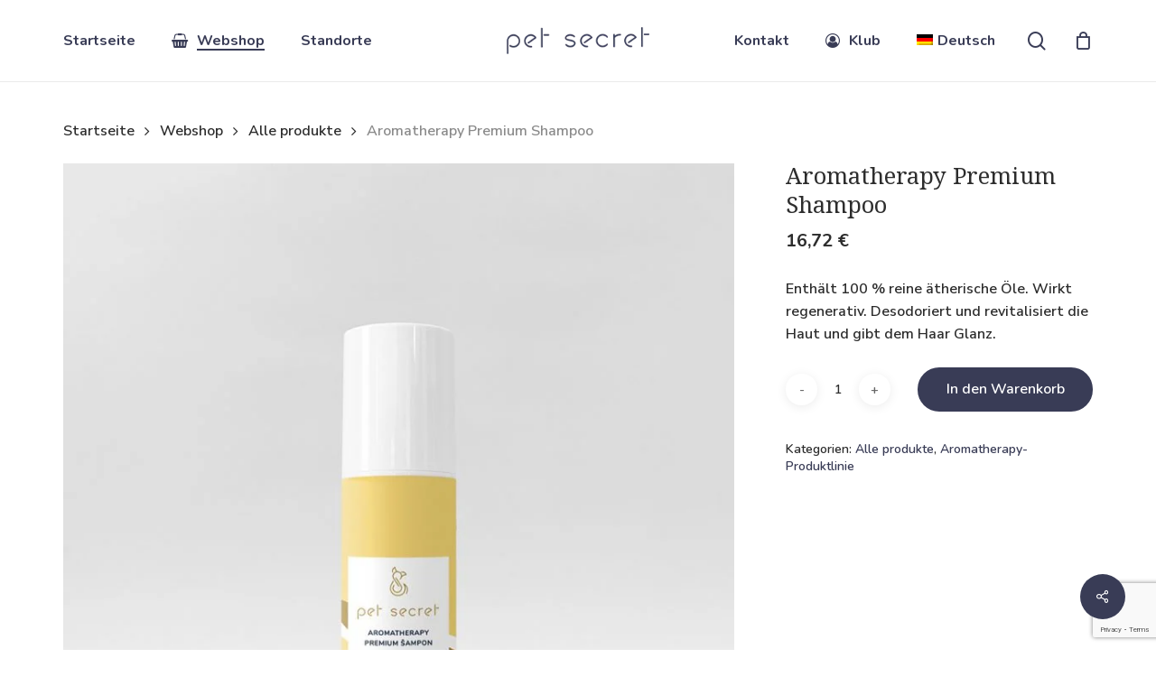

--- FILE ---
content_type: text/html; charset=UTF-8
request_url: https://petsecret.eu/de/webshop/aromatherapy-premium-shampoo/
body_size: 32423
content:
<!doctype html><html lang="de-DE" class="no-js"><head><script data-no-optimize="1">var litespeed_docref=sessionStorage.getItem("litespeed_docref");litespeed_docref&&(Object.defineProperty(document,"referrer",{get:function(){return litespeed_docref}}),sessionStorage.removeItem("litespeed_docref"));</script> <meta charset="UTF-8"><meta name="viewport" content="width=device-width, initial-scale=1, maximum-scale=1, user-scalable=0" /><meta name='robots' content='index, follow, max-image-preview:large, max-snippet:-1, max-video-preview:-1' /><link rel="alternate" hreflang="hr" href="https://petsecret.eu/hr/webshop/aromatherapy-premium-sampon/" /><link rel="alternate" hreflang="en" href="https://petsecret.eu/webshop/aromatherapy-premium-shampoo/" /><link rel="alternate" hreflang="de" href="https://petsecret.eu/de/webshop/aromatherapy-premium-shampoo/" /><link rel="alternate" hreflang="sl" href="https://petsecret.eu/sl/webshop/aromatherapy-premium-sampon/" /><link rel="alternate" hreflang="x-default" href="https://petsecret.eu/webshop/aromatherapy-premium-shampoo/" /><title>Aromatherapy Premium Shampoo - Pet Secret</title><link rel="canonical" href="https://petsecret.eu/de/webshop/aromatherapy-premium-shampoo/" /><meta property="og:locale" content="de_DE" /><meta property="og:type" content="article" /><meta property="og:title" content="Aromatherapy Premium Shampoo - Pet Secret" /><meta property="og:description" content="Enthält 100 % reine ätherische Öle. Wirkt regenerativ. Desodoriert und revitalisiert die Haut und gibt dem Haar Glanz." /><meta property="og:url" content="https://petsecret.eu/de/webshop/aromatherapy-premium-shampoo/" /><meta property="og:site_name" content="Pet Secret" /><meta property="article:publisher" content="https://facebook.com/petsecret.hr" /><meta property="article:modified_time" content="2026-01-07T13:05:33+00:00" /><meta property="og:image" content="https://petsecret.eu/wp-content/uploads/2021/04/PSNP-Aromatherapy-Sampon.jpg" /><meta property="og:image:width" content="1200" /><meta property="og:image:height" content="1201" /><meta property="og:image:type" content="image/jpeg" /><meta name="twitter:card" content="summary_large_image" /><meta name="twitter:label1" content="Geschätzte Lesezeit" /><meta name="twitter:data1" content="6 Minuten" /> <script type="application/ld+json" class="yoast-schema-graph">{"@context":"https://schema.org","@graph":[{"@type":"WebPage","@id":"https://petsecret.eu/de/webshop/aromatherapy-premium-shampoo/","url":"https://petsecret.eu/de/webshop/aromatherapy-premium-shampoo/","name":"Aromatherapy Premium Shampoo - Pet Secret","isPartOf":{"@id":"https://petsecret.eu/#website"},"primaryImageOfPage":{"@id":"https://petsecret.eu/de/webshop/aromatherapy-premium-shampoo/#primaryimage"},"image":{"@id":"https://petsecret.eu/de/webshop/aromatherapy-premium-shampoo/#primaryimage"},"thumbnailUrl":"https://petsecret.eu/wp-content/uploads/2021/04/PSNP-Aromatherapy-Sampon.jpg","datePublished":"2021-06-07T20:39:30+00:00","dateModified":"2026-01-07T13:05:33+00:00","breadcrumb":{"@id":"https://petsecret.eu/de/webshop/aromatherapy-premium-shampoo/#breadcrumb"},"inLanguage":"de","potentialAction":[{"@type":"ReadAction","target":["https://petsecret.eu/de/webshop/aromatherapy-premium-shampoo/"]}]},{"@type":"ImageObject","inLanguage":"de","@id":"https://petsecret.eu/de/webshop/aromatherapy-premium-shampoo/#primaryimage","url":"https://petsecret.eu/wp-content/uploads/2021/04/PSNP-Aromatherapy-Sampon.jpg","contentUrl":"https://petsecret.eu/wp-content/uploads/2021/04/PSNP-Aromatherapy-Sampon.jpg","width":1200,"height":1201},{"@type":"BreadcrumbList","@id":"https://petsecret.eu/de/webshop/aromatherapy-premium-shampoo/#breadcrumb","itemListElement":[{"@type":"ListItem","position":1,"name":"Home","item":"https://petsecret.eu/de/startseite/"},{"@type":"ListItem","position":2,"name":"Webshop","item":"https://petsecret.eu/de/webshop/"},{"@type":"ListItem","position":3,"name":"Aromatherapy Premium Shampoo"}]},{"@type":"WebSite","@id":"https://petsecret.eu/#website","url":"https://petsecret.eu/","name":"Pet Secret","description":"Tajna njegovanih ljubimaca","publisher":{"@id":"https://petsecret.eu/#organization"},"alternateName":"Kozmetika za kućne ljubimce","potentialAction":[{"@type":"SearchAction","target":{"@type":"EntryPoint","urlTemplate":"https://petsecret.eu/?s={search_term_string}"},"query-input":{"@type":"PropertyValueSpecification","valueRequired":true,"valueName":"search_term_string"}}],"inLanguage":"de"},{"@type":"Organization","@id":"https://petsecret.eu/#organization","name":"Pet Secret","url":"https://petsecret.eu/","logo":{"@type":"ImageObject","inLanguage":"de","@id":"https://petsecret.eu/#/schema/logo/image/","url":"https://petsecret.eu/wp-content/uploads/2021/04/PS-LogoColor-2X.png","contentUrl":"https://petsecret.eu/wp-content/uploads/2021/04/PS-LogoColor-2X.png","width":420,"height":79,"caption":"Pet Secret"},"image":{"@id":"https://petsecret.eu/#/schema/logo/image/"},"sameAs":["https://facebook.com/petsecret.hr","https://instagram.com/petsecret.hr"]}]}</script> <link rel='dns-prefetch' href='//cdn.datatables.net' /><link rel='dns-prefetch' href='//capi-automation.s3.us-east-2.amazonaws.com' /><link rel='dns-prefetch' href='//www.googletagmanager.com' /><link rel='dns-prefetch' href='//fonts.googleapis.com' /><link rel="alternate" type="application/rss+xml" title="Pet Secret &raquo; Feed" href="https://petsecret.eu/de/feed/" /><link rel="alternate" title="oEmbed (JSON)" type="application/json+oembed" href="https://petsecret.eu/de/wp-json/oembed/1.0/embed?url=https%3A%2F%2Fpetsecret.eu%2Fde%2Fwebshop%2Faromatherapy-premium-shampoo%2F" /><link rel="alternate" title="oEmbed (XML)" type="text/xml+oembed" href="https://petsecret.eu/de/wp-json/oembed/1.0/embed?url=https%3A%2F%2Fpetsecret.eu%2Fde%2Fwebshop%2Faromatherapy-premium-shampoo%2F&#038;format=xml" /><link rel="preload" href="https://petsecret.eu/wp-content/themes/salient/css/fonts/icomoon.woff?v=1.6" as="font" type="font/woff" crossorigin="anonymous"><style id='wp-img-auto-sizes-contain-inline-css' type='text/css'>img:is([sizes=auto i],[sizes^="auto," i]){contain-intrinsic-size:3000px 1500px}
/*# sourceURL=wp-img-auto-sizes-contain-inline-css */</style><style id='classic-theme-styles-inline-css' type='text/css'>/*! This file is auto-generated */
.wp-block-button__link{color:#fff;background-color:#32373c;border-radius:9999px;box-shadow:none;text-decoration:none;padding:calc(.667em + 2px) calc(1.333em + 2px);font-size:1.125em}.wp-block-file__button{background:#32373c;color:#fff;text-decoration:none}
/*# sourceURL=/wp-includes/css/classic-themes.min.css */</style><link data-optimized="1" rel='stylesheet' id='contact-form-7-css' href='https://petsecret.eu/wp-content/litespeed/css/5fec2904f503796ffcad1f564e8a05fe.css?ver=a05fe' type='text/css' media='all' /><link data-optimized="1" rel='stylesheet' id='salient-social-css' href='https://petsecret.eu/wp-content/litespeed/css/cb505414a7a4a1a9f46431afbfbc2dd6.css?ver=c2dd6' type='text/css' media='all' /><style id='salient-social-inline-css' type='text/css'>.sharing-default-minimal .nectar-love.loved,
  body .nectar-social[data-color-override="override"].fixed > a:before, 
  body .nectar-social[data-color-override="override"].fixed .nectar-social-inner a,
  .sharing-default-minimal .nectar-social[data-color-override="override"] .nectar-social-inner a:hover,
  .nectar-social.vertical[data-color-override="override"] .nectar-social-inner a:hover {
    background-color: #393c56;
  }
  .nectar-social.hover .nectar-love.loved,
  .nectar-social.hover > .nectar-love-button a:hover,
  .nectar-social[data-color-override="override"].hover > div a:hover,
  #single-below-header .nectar-social[data-color-override="override"].hover > div a:hover,
  .nectar-social[data-color-override="override"].hover .share-btn:hover,
  .sharing-default-minimal .nectar-social[data-color-override="override"] .nectar-social-inner a {
    border-color: #393c56;
  }
  #single-below-header .nectar-social.hover .nectar-love.loved i,
  #single-below-header .nectar-social.hover[data-color-override="override"] a:hover,
  #single-below-header .nectar-social.hover[data-color-override="override"] a:hover i,
  #single-below-header .nectar-social.hover .nectar-love-button a:hover i,
  .nectar-love:hover i,
  .hover .nectar-love:hover .total_loves,
  .nectar-love.loved i,
  .nectar-social.hover .nectar-love.loved .total_loves,
  .nectar-social.hover .share-btn:hover, 
  .nectar-social[data-color-override="override"].hover .nectar-social-inner a:hover,
  .nectar-social[data-color-override="override"].hover > div:hover span,
  .sharing-default-minimal .nectar-social[data-color-override="override"] .nectar-social-inner a:not(:hover) i,
  .sharing-default-minimal .nectar-social[data-color-override="override"] .nectar-social-inner a:not(:hover) {
    color: #393c56;
  }
/*# sourceURL=salient-social-inline-css */</style><link data-optimized="1" rel='stylesheet' id='woo-product-category-discount-css' href='https://petsecret.eu/wp-content/litespeed/css/24975ae6ece9704dce9d189ecb273eb2.css?ver=73eb2' type='text/css' media='all' /><link data-optimized="1" rel='stylesheet' id='photoswipe-css' href='https://petsecret.eu/wp-content/litespeed/css/09fc421ac09bc7e8b88f75f594b70ba7.css?ver=70ba7' type='text/css' media='all' /><link data-optimized="1" rel='stylesheet' id='photoswipe-default-skin-css' href='https://petsecret.eu/wp-content/litespeed/css/a6bbb6d22177d96bf6e09250eacb2313.css?ver=b2313' type='text/css' media='all' /><link data-optimized="1" rel='stylesheet' id='woocommerce-layout-css' href='https://petsecret.eu/wp-content/litespeed/css/7f2ba1de7641041a974e62b7fa4d2a24.css?ver=d2a24' type='text/css' media='all' /><link data-optimized="1" rel='stylesheet' id='woocommerce-smallscreen-css' href='https://petsecret.eu/wp-content/litespeed/css/c63a2d08d64c5e747ecaf0b9182225a2.css?ver=225a2' type='text/css' media='only screen and (max-width: 768px)' /><link data-optimized="1" rel='stylesheet' id='woocommerce-general-css' href='https://petsecret.eu/wp-content/litespeed/css/9a4064535e64ce4ba67ce9fa0087bfb2.css?ver=7bfb2' type='text/css' media='all' /><style id='woocommerce-inline-inline-css' type='text/css'>.woocommerce form .form-row .required { visibility: visible; }
/*# sourceURL=woocommerce-inline-inline-css */</style><link data-optimized="1" rel='stylesheet' id='wpml-menu-item-0-css' href='https://petsecret.eu/wp-content/litespeed/css/68738efe95c640ba92b08a50ae4013b3.css?ver=013b3' type='text/css' media='all' /><link data-optimized="1" rel='stylesheet' id='coupon-referral-program-css' href='https://petsecret.eu/wp-content/litespeed/css/22510aec1d2045ae2b42dc941c6ea369.css?ver=ea369' type='text/css' media='all' /><link data-optimized="1" rel='stylesheet' id='material_modal-css' href='https://petsecret.eu/wp-content/litespeed/css/4d25ba9bb64272911a3761e9ff377730.css?ver=77730' type='text/css' media='all' /><link data-optimized="1" rel='stylesheet' id='modal_style-css' href='https://petsecret.eu/wp-content/litespeed/css/704c2c5d8f359f6a35ef5a3423c505a3.css?ver=505a3' type='text/css' media='all' /><link data-optimized="1" rel='stylesheet' id='salient-grid-system-css' href='https://petsecret.eu/wp-content/litespeed/css/b08541b1ae4ee81552c494430d748c81.css?ver=48c81' type='text/css' media='all' /><link data-optimized="1" rel='stylesheet' id='main-styles-css' href='https://petsecret.eu/wp-content/litespeed/css/08c92731eb2b8958ffeaf4b491d15e30.css?ver=15e30' type='text/css' media='all' /><style id='main-styles-inline-css' type='text/css'>@media only screen and (max-width:1000px){#ajax-content-wrap .top-level .nectar-post-grid[data-animation*="fade"] .nectar-post-grid-item,#ajax-content-wrap .top-level .nectar-post-grid[data-animation="zoom-out-reveal"] .nectar-post-grid-item *:not(.content),#ajax-content-wrap .top-level .nectar-post-grid[data-animation="zoom-out-reveal"] .nectar-post-grid-item *:before{transform:none;opacity:1;clip-path:none;}#ajax-content-wrap .top-level .nectar-post-grid[data-animation="zoom-out-reveal"] .nectar-post-grid-item .nectar-el-parallax-scroll .nectar-post-grid-item-bg-wrap-inner{transform:scale(1.275);}}.wpb_row.vc_row.top-level .nectar-video-bg{opacity:1;height:100%;width:100%;object-fit:cover;object-position:center center;}body.using-mobile-browser .wpb_row.vc_row.top-level .nectar-video-wrap{left:0;}body.using-mobile-browser .wpb_row.vc_row.top-level.full-width-section .nectar-video-wrap:not(.column-video){left:50%;}.wpb_row.vc_row.top-level .nectar-video-wrap{opacity:1;width:100%;}.top-level .portfolio-items[data-loading=lazy-load] .col .inner-wrap.animated .top-level-image{opacity:1;}.wpb_row.vc_row.top-level .column-image-bg-wrap[data-n-parallax-bg="true"] .column-image-bg,.wpb_row.vc_row.top-level + .wpb_row .column-image-bg-wrap[data-n-parallax-bg="true"] .column-image-bg,#portfolio-extra > .wpb_row.vc_row.parallax_section:first-child .row-bg{transform:none!important;height:100%!important;opacity:1;}#portfolio-extra > .wpb_row.vc_row.parallax_section .row-bg{background-attachment:scroll;}.scroll-down-wrap.hidden{transform:none;opacity:1;}#ajax-loading-screen[data-disable-mobile="0"]{display:none!important;}body[data-slide-out-widget-area-style="slide-out-from-right"].material .slide_out_area_close.hide_until_rendered{opacity:0;}
/*# sourceURL=main-styles-inline-css */</style><link data-optimized="1" rel='stylesheet' id='nectar-header-layout-centered-logo-between-menu-alt-css' href='https://petsecret.eu/wp-content/litespeed/css/4d1951de53190707df886c408daf727d.css?ver=f727d' type='text/css' media='all' /><link data-optimized="1" rel='stylesheet' id='nectar-element-highlighted-text-css' href='https://petsecret.eu/wp-content/litespeed/css/1284ffe939713d15edf3789065b3325f.css?ver=3325f' type='text/css' media='all' /><link data-optimized="1" rel='stylesheet' id='nectar-cf7-css' href='https://petsecret.eu/wp-content/litespeed/css/697dfe5cbeae87e0d14157e5ba192728.css?ver=92728' type='text/css' media='all' /><link rel='stylesheet' id='nectar_default_font_open_sans-css' href='https://fonts.googleapis.com/css?family=Open+Sans%3A300%2C400%2C600%2C700&#038;subset=latin%2Clatin-ext&#038;display=swap' type='text/css' media='all' /><link data-optimized="1" rel='stylesheet' id='responsive-css' href='https://petsecret.eu/wp-content/litespeed/css/e836f34c8beee28408bb3fd2e7cc38ac.css?ver=c38ac' type='text/css' media='all' /><link data-optimized="1" rel='stylesheet' id='nectar-product-style-minimal-css' href='https://petsecret.eu/wp-content/litespeed/css/b6e3168bb559e725df38133de6f42760.css?ver=42760' type='text/css' media='all' /><link data-optimized="1" rel='stylesheet' id='woocommerce-css' href='https://petsecret.eu/wp-content/litespeed/css/a6b8f9e8ab42074c22e21d26df7fe0e6.css?ver=fe0e6' type='text/css' media='all' /><link data-optimized="1" rel='stylesheet' id='nectar-woocommerce-single-css' href='https://petsecret.eu/wp-content/litespeed/css/fd44c14ca1688e29a5d0071945911b22.css?ver=11b22' type='text/css' media='all' /><link data-optimized="1" rel='stylesheet' id='nectar-element-product-carousel-css' href='https://petsecret.eu/wp-content/litespeed/css/d20b3df1e461eed60608badb6b36abb3.css?ver=6abb3' type='text/css' media='all' /><link data-optimized="1" rel='stylesheet' id='nectar-flickity-css' href='https://petsecret.eu/wp-content/litespeed/css/b8f2e52b02c11a2c67ef1f7cdf3edae0.css?ver=edae0' type='text/css' media='all' /><link data-optimized="1" rel='stylesheet' id='select2-css' href='https://petsecret.eu/wp-content/litespeed/css/011084ee5851e0e3a9852a438b4e1328.css?ver=e1328' type='text/css' media='all' /><link data-optimized="1" rel='stylesheet' id='skin-material-css' href='https://petsecret.eu/wp-content/litespeed/css/7d5c9f228b19392fc5fea90aee402fb6.css?ver=02fb6' type='text/css' media='all' /><style id='salient-wp-menu-dynamic-fallback-inline-css' type='text/css'>#header-outer .nectar-ext-menu-item .image-layer-outer,#header-outer .nectar-ext-menu-item .image-layer,#header-outer .nectar-ext-menu-item .color-overlay,#slide-out-widget-area .nectar-ext-menu-item .image-layer-outer,#slide-out-widget-area .nectar-ext-menu-item .color-overlay,#slide-out-widget-area .nectar-ext-menu-item .image-layer{position:absolute;top:0;left:0;width:100%;height:100%;overflow:hidden;}.nectar-ext-menu-item .inner-content{position:relative;z-index:10;width:100%;}.nectar-ext-menu-item .image-layer{background-size:cover;background-position:center;transition:opacity 0.25s ease 0.1s;}.nectar-ext-menu-item .image-layer video{object-fit:cover;width:100%;height:100%;}#header-outer nav .nectar-ext-menu-item .image-layer:not(.loaded){background-image:none!important;}#header-outer nav .nectar-ext-menu-item .image-layer{opacity:0;}#header-outer nav .nectar-ext-menu-item .image-layer.loaded{opacity:1;}.nectar-ext-menu-item span[class*="inherit-h"] + .menu-item-desc{margin-top:0.4rem;}#mobile-menu .nectar-ext-menu-item .title,#slide-out-widget-area .nectar-ext-menu-item .title,.nectar-ext-menu-item .menu-title-text,.nectar-ext-menu-item .menu-item-desc{position:relative;}.nectar-ext-menu-item .menu-item-desc{display:block;line-height:1.4em;}body #slide-out-widget-area .nectar-ext-menu-item .menu-item-desc{line-height:1.4em;}#mobile-menu .nectar-ext-menu-item .title,#slide-out-widget-area .nectar-ext-menu-item:not(.style-img-above-text) .title,.nectar-ext-menu-item:not(.style-img-above-text) .menu-title-text,.nectar-ext-menu-item:not(.style-img-above-text) .menu-item-desc,.nectar-ext-menu-item:not(.style-img-above-text) i:before,.nectar-ext-menu-item:not(.style-img-above-text) .svg-icon{color:#fff;}#mobile-menu .nectar-ext-menu-item.style-img-above-text .title{color:inherit;}.sf-menu li ul li a .nectar-ext-menu-item .menu-title-text:after{display:none;}.menu-item .widget-area-active[data-margin="default"] > div:not(:last-child){margin-bottom:20px;}.nectar-ext-menu-item__button{display:inline-block;padding-top:2em;}#header-outer nav li:not([class*="current"]) > a .nectar-ext-menu-item .inner-content.has-button .title .menu-title-text{background-image:none;}.nectar-ext-menu-item__button .nectar-cta:not([data-color="transparent"]){margin-top:.8em;margin-bottom:.8em;}.nectar-ext-menu-item .color-overlay{transition:opacity 0.5s cubic-bezier(.15,.75,.5,1);}.nectar-ext-menu-item:hover .hover-zoom-in-slow .image-layer{transform:scale(1.15);transition:transform 4s cubic-bezier(0.1,0.2,.7,1);}.nectar-ext-menu-item:hover .hover-zoom-in-slow .color-overlay{transition:opacity 1.5s cubic-bezier(.15,.75,.5,1);}.nectar-ext-menu-item .hover-zoom-in-slow .image-layer{transition:transform 0.5s cubic-bezier(.15,.75,.5,1);}.nectar-ext-menu-item .hover-zoom-in-slow .color-overlay{transition:opacity 0.5s cubic-bezier(.15,.75,.5,1);}.nectar-ext-menu-item:hover .hover-zoom-in .image-layer{transform:scale(1.12);}.nectar-ext-menu-item .hover-zoom-in .image-layer{transition:transform 0.5s cubic-bezier(.15,.75,.5,1);}.nectar-ext-menu-item{display:flex;text-align:left;}#slide-out-widget-area .nectar-ext-menu-item .title,#slide-out-widget-area .nectar-ext-menu-item .menu-item-desc,#slide-out-widget-area .nectar-ext-menu-item .menu-title-text,#mobile-menu .nectar-ext-menu-item .title,#mobile-menu .nectar-ext-menu-item .menu-item-desc,#mobile-menu .nectar-ext-menu-item .menu-title-text{color:inherit!important;}#slide-out-widget-area .nectar-ext-menu-item,#mobile-menu .nectar-ext-menu-item{display:block;}#slide-out-widget-area .nectar-ext-menu-item .inner-content,#mobile-menu .nectar-ext-menu-item .inner-content{width:100%;}#slide-out-widget-area.fullscreen-alt .nectar-ext-menu-item,#slide-out-widget-area.fullscreen .nectar-ext-menu-item{text-align:center;}#header-outer .nectar-ext-menu-item.style-img-above-text .image-layer-outer,#slide-out-widget-area .nectar-ext-menu-item.style-img-above-text .image-layer-outer{position:relative;}#header-outer .nectar-ext-menu-item.style-img-above-text,#slide-out-widget-area .nectar-ext-menu-item.style-img-above-text{flex-direction:column;}#header-outer .sf-menu > .nectar-megamenu-menu-item > ul.sub-menu > li.menu-item-2265.megamenu-column-width-40{width:40%;flex:none;}#header-outer nav li.menu-item-2265 > a .nectar-ext-menu-item .image-layer{background-image:url("https://petsecret.eu/wp-content/uploads/2021/04/PS-P-Tonik-A-1080x1080.jpg.webp");}#slide-out-widget-area li.menu-item-2265 > a:after{visibility:hidden;}#header-outer nav li.menu-item-2265 > a .nectar-ext-menu-item{min-height:260px;}#header-outer nav .menu-item-2265 > a,#header-outer nav #menu-item-2265 > a{padding:40px!important;}#header-outer nav li.menu-item-2265 > a .nectar-ext-menu-item{align-items:flex-end;justify-content:center;text-align:center;}#header-outer nav li.menu-item-2265 > a .nectar-ext-menu-item .color-overlay{background:linear-gradient(180deg,transparent,#393c56);opacity:0.4;}#header-outer nav li.menu-item-2265 > a:hover .nectar-ext-menu-item .color-overlay{opacity:0.6;}
/*# sourceURL=salient-wp-menu-dynamic-fallback-inline-css */</style><link data-optimized="1" rel='stylesheet' id='js_composer_front-css' href='https://petsecret.eu/wp-content/litespeed/css/4294bdfba5cc30f8574d8de8129ef097.css?ver=ef097' type='text/css' media='all' /><link data-optimized="1" rel='stylesheet' id='dynamic-css-css' href='https://petsecret.eu/wp-content/litespeed/css/48846dde916e85e4b75a6458d19cdee5.css?ver=cdee5' type='text/css' media='all' /><style id='dynamic-css-inline-css' type='text/css'>#header-space{background-color:#ffffff}@media only screen and (min-width:1000px){body #ajax-content-wrap.no-scroll{min-height:calc(100vh - 90px);height:calc(100vh - 90px)!important;}}@media only screen and (min-width:1000px){#page-header-wrap.fullscreen-header,#page-header-wrap.fullscreen-header #page-header-bg,html:not(.nectar-box-roll-loaded) .nectar-box-roll > #page-header-bg.fullscreen-header,.nectar_fullscreen_zoom_recent_projects,#nectar_fullscreen_rows:not(.afterLoaded) > div{height:calc(100vh - 89px);}.wpb_row.vc_row-o-full-height.top-level,.wpb_row.vc_row-o-full-height.top-level > .col.span_12{min-height:calc(100vh - 89px);}html:not(.nectar-box-roll-loaded) .nectar-box-roll > #page-header-bg.fullscreen-header{top:90px;}.nectar-slider-wrap[data-fullscreen="true"]:not(.loaded),.nectar-slider-wrap[data-fullscreen="true"]:not(.loaded) .swiper-container{height:calc(100vh - 88px)!important;}.admin-bar .nectar-slider-wrap[data-fullscreen="true"]:not(.loaded),.admin-bar .nectar-slider-wrap[data-fullscreen="true"]:not(.loaded) .swiper-container{height:calc(100vh - 88px - 32px)!important;}}.admin-bar[class*="page-template-template-no-header"] .wpb_row.vc_row-o-full-height.top-level,.admin-bar[class*="page-template-template-no-header"] .wpb_row.vc_row-o-full-height.top-level > .col.span_12{min-height:calc(100vh - 32px);}body[class*="page-template-template-no-header"] .wpb_row.vc_row-o-full-height.top-level,body[class*="page-template-template-no-header"] .wpb_row.vc_row-o-full-height.top-level > .col.span_12{min-height:100vh;}@media only screen and (max-width:999px){.using-mobile-browser #nectar_fullscreen_rows:not(.afterLoaded):not([data-mobile-disable="on"]) > div{height:calc(100vh - 100px);}.using-mobile-browser .wpb_row.vc_row-o-full-height.top-level,.using-mobile-browser .wpb_row.vc_row-o-full-height.top-level > .col.span_12,[data-permanent-transparent="1"].using-mobile-browser .wpb_row.vc_row-o-full-height.top-level,[data-permanent-transparent="1"].using-mobile-browser .wpb_row.vc_row-o-full-height.top-level > .col.span_12{min-height:calc(100vh - 100px);}html:not(.nectar-box-roll-loaded) .nectar-box-roll > #page-header-bg.fullscreen-header,.nectar_fullscreen_zoom_recent_projects,.nectar-slider-wrap[data-fullscreen="true"]:not(.loaded),.nectar-slider-wrap[data-fullscreen="true"]:not(.loaded) .swiper-container,#nectar_fullscreen_rows:not(.afterLoaded):not([data-mobile-disable="on"]) > div{height:calc(100vh - 47px);}.wpb_row.vc_row-o-full-height.top-level,.wpb_row.vc_row-o-full-height.top-level > .col.span_12{min-height:calc(100vh - 47px);}body[data-transparent-header="false"] #ajax-content-wrap.no-scroll{min-height:calc(100vh - 47px);height:calc(100vh - 47px);}}.woocommerce ul.products li.product.material,.woocommerce-page ul.products li.product.material{background-color:#ffffff;}.woocommerce ul.products li.product.minimal .product-wrap,.woocommerce ul.products li.product.minimal .background-color-expand,.woocommerce-page ul.products li.product.minimal .product-wrap,.woocommerce-page ul.products li.product.minimal .background-color-expand{background-color:#fdfcf8;}body .container-wrap .vc_row-fluid[data-column-margin="90px"] > .span_12,body .container-wrap .vc_row-fluid[data-column-margin="90px"] .full-page-inner > .container > .span_12,body .container-wrap .vc_row-fluid[data-column-margin="90px"] .full-page-inner > .span_12{margin-left:-45px;margin-right:-45px;}body .container-wrap .vc_row-fluid[data-column-margin="90px"] .wpb_column:not(.child_column),body .container-wrap .inner_row[data-column-margin="90px"] .child_column{padding-left:45px;padding-right:45px;}.container-wrap .vc_row-fluid[data-column-margin="90px"].full-width-content > .span_12,.container-wrap .vc_row-fluid[data-column-margin="90px"].full-width-content .full-page-inner > .span_12{margin-left:0;margin-right:0;padding-left:45px;padding-right:45px;}.single-portfolio #full_width_portfolio .vc_row-fluid[data-column-margin="90px"].full-width-content > .span_12{padding-right:45px;}@media only screen and (max-width:999px) and (min-width:690px){.vc_row-fluid[data-column-margin="90px"] > .span_12 > .one-fourths:not([class*="vc_col-xs-"]),.vc_row-fluid .vc_row-fluid.inner_row[data-column-margin="90px"] > .span_12 > .one-fourths:not([class*="vc_col-xs-"]){margin-bottom:90px;}}.col.padding-4-percent > .vc_column-inner,.col.padding-4-percent > .n-sticky > .vc_column-inner{padding:calc(600px * 0.06);}@media only screen and (max-width:690px){.col.padding-4-percent > .vc_column-inner,.col.padding-4-percent > .n-sticky > .vc_column-inner{padding:calc(100vw * 0.06);}}@media only screen and (min-width:1000px){.col.padding-4-percent > .vc_column-inner,.col.padding-4-percent > .n-sticky > .vc_column-inner{padding:calc((100vw - 180px) * 0.04);}.column_container:not(.vc_col-sm-12) .col.padding-4-percent > .vc_column-inner{padding:calc((100vw - 180px) * 0.02);}}@media only screen and (min-width:1425px){.col.padding-4-percent > .vc_column-inner{padding:calc(1245px * 0.04);}.column_container:not(.vc_col-sm-12) .col.padding-4-percent > .vc_column-inner{padding:calc(1245px * 0.02);}}.full-width-content .col.padding-4-percent > .vc_column-inner{padding:calc(100vw * 0.04);}@media only screen and (max-width:999px){.full-width-content .col.padding-4-percent > .vc_column-inner{padding:calc(100vw * 0.06);}}@media only screen and (min-width:1000px){.full-width-content .column_container:not(.vc_col-sm-12) .col.padding-4-percent > .vc_column-inner{padding:calc(100vw * 0.02);}}body #ajax-content-wrap .col[data-padding-pos="right"] > .vc_column-inner,#ajax-content-wrap .col[data-padding-pos="right"] > .n-sticky > .vc_column-inner{padding-left:0;padding-top:0;padding-bottom:0}.wpb_column.el_spacing_10px > .vc_column-inner > .wpb_wrapper > div:not(:last-child){margin-bottom:10px;}.col.padding-3-percent > .vc_column-inner,.col.padding-3-percent > .n-sticky > .vc_column-inner{padding:calc(600px * 0.03);}@media only screen and (max-width:690px){.col.padding-3-percent > .vc_column-inner,.col.padding-3-percent > .n-sticky > .vc_column-inner{padding:calc(100vw * 0.03);}}@media only screen and (min-width:1000px){.col.padding-3-percent > .vc_column-inner,.col.padding-3-percent > .n-sticky > .vc_column-inner{padding:calc((100vw - 180px) * 0.03);}.column_container:not(.vc_col-sm-12) .col.padding-3-percent > .vc_column-inner{padding:calc((100vw - 180px) * 0.015);}}@media only screen and (min-width:1425px){.col.padding-3-percent > .vc_column-inner{padding:calc(1245px * 0.03);}.column_container:not(.vc_col-sm-12) .col.padding-3-percent > .vc_column-inner{padding:calc(1245px * 0.015);}}.full-width-content .col.padding-3-percent > .vc_column-inner{padding:calc(100vw * 0.03);}@media only screen and (max-width:999px){.full-width-content .col.padding-3-percent > .vc_column-inner{padding:calc(100vw * 0.03);}}@media only screen and (min-width:1000px){.full-width-content .column_container:not(.vc_col-sm-12) .col.padding-3-percent > .vc_column-inner{padding:calc(100vw * 0.015);}}.wpb_column[data-border-radius="10px"],.wpb_column[data-border-radius="10px"] > .vc_column-inner,.wpb_column[data-border-radius="10px"] > .vc_column-inner > .column-link,.wpb_column[data-border-radius="10px"] > .vc_column-inner > .column-bg-overlay-wrap,.wpb_column[data-border-radius="10px"] > .vc_column-inner > .column-image-bg-wrap[data-bg-animation="zoom-out-reveal"],.wpb_column[data-border-radius="10px"] > .vc_column-inner > .column-image-bg-wrap .column-image-bg,.wpb_column[data-border-radius="10px"] > .vc_column-inner > .column-image-bg-wrap[data-n-parallax-bg="true"],.wpb_column[data-border-radius="10px"] > .n-sticky > .vc_column-inner,.wpb_column[data-border-radius="10px"] > .n-sticky > .vc_column-inner > .column-bg-overlay-wrap{border-radius:10px;}.wpb_column.child_column.el_spacing_5px > .vc_column-inner > .wpb_wrapper > div:not(:last-child){margin-bottom:5px;}.col.padding-2-percent > .vc_column-inner,.col.padding-2-percent > .n-sticky > .vc_column-inner{padding:calc(600px * 0.03);}@media only screen and (max-width:690px){.col.padding-2-percent > .vc_column-inner,.col.padding-2-percent > .n-sticky > .vc_column-inner{padding:calc(100vw * 0.03);}}@media only screen and (min-width:1000px){.col.padding-2-percent > .vc_column-inner,.col.padding-2-percent > .n-sticky > .vc_column-inner{padding:calc((100vw - 180px) * 0.02);}.column_container:not(.vc_col-sm-12) .col.padding-2-percent > .vc_column-inner{padding:calc((100vw - 180px) * 0.01);}}@media only screen and (min-width:1425px){.col.padding-2-percent > .vc_column-inner{padding:calc(1245px * 0.02);}.column_container:not(.vc_col-sm-12) .col.padding-2-percent > .vc_column-inner{padding:calc(1245px * 0.01);}}.full-width-content .col.padding-2-percent > .vc_column-inner{padding:calc(100vw * 0.02);}@media only screen and (max-width:999px){.full-width-content .col.padding-2-percent > .vc_column-inner{padding:calc(100vw * 0.03);}}@media only screen and (min-width:1000px){.full-width-content .column_container:not(.vc_col-sm-12) .col.padding-2-percent > .vc_column-inner{padding:calc(100vw * 0.01);}}.nectar-highlighted-text[data-color="#e5f2f9"]:not([data-style="text_outline"]) em{background-image:linear-gradient(to right,#e5f2f9 0,#e5f2f9 100%);}.nectar-highlighted-text[data-color="#e5f2f9"]:not([data-style="text_outline"]) em.has-link,.nectar-highlighted-text[data-color="#e5f2f9"]:not([data-style="text_outline"]) a em{background-image:linear-gradient(to right,#e5f2f9 0,#e5f2f9 100%),linear-gradient(to right,#e5f2f9 0,#e5f2f9 100%);}.nectar-highlighted-text[data-style="regular_underline"][data-exp="default"] em{background-position:left 90%;}.nectar-highlighted-text[data-style="regular_underline"][data-underline-thickness="1px"] em{background-size:0 1px;}.nectar-highlighted-text[data-style="regular_underline"][data-underline-thickness="1px"][data-exp="default"] a em,.nectar-highlighted-text[data-style="regular_underline"][data-underline-thickness="1px"][data-exp="default"] em.has-link{background-size:0 1px,0% 80%;background-position:left 90%,left 50%;}.nectar-highlighted-text[data-style="regular_underline"][data-underline-thickness="1px"] em.animated{background-size:100% 1px;}.nectar-highlighted-text[data-style="regular_underline"][data-underline-thickness="1px"][data-exp="default"] a em.animated,.nectar-highlighted-text[data-style="regular_underline"][data-underline-thickness="1px"][data-exp="default"] em.animated.has-link{background-size:100% 1px,0% 80%;}.nectar-highlighted-text[data-style="regular_underline"][data-underline-thickness="1px"][data-exp="default"] a em.animated:hover,.nectar-highlighted-text[data-style="regular_underline"][data-underline-thickness="1px"][data-exp="default"] em.animated.has-link:hover{background-size:100% 1px,100% 80%;}@media only screen and (max-width:999px){.wpb_column.child_column.left_margin_tablet_20pct{margin-left:20%!important;}}@media only screen and (max-width:999px){.wpb_column.child_column.right_margin_tablet_20pct{margin-right:20%!important;}}@media only screen and (max-width:999px){.vc_row.top_padding_tablet_8pct{padding-top:8%!important;}}@media only screen and (max-width:999px){.vc_row.bottom_padding_tablet_8pct{padding-bottom:8%!important;}}@media only screen and (max-width:690px){.wpb_column.child_column.left_margin_phone_20pct{margin-left:20%!important;}}@media only screen and (max-width:690px){.wpb_column.child_column.right_margin_phone_20pct{margin-right:20%!important;}}.wpb_row[data-br="10px"][data-br-applies="bg"] > .row-bg-wrap,.wpb_row[data-br="10px"][data-br-applies="bg"] > .nectar-video-wrap,.wpb_row[data-br="10px"][data-br-applies="bg"] > .nectar-parallax-scene{border-radius:10px;}.col.padding-5-percent > .vc_column-inner,.col.padding-5-percent > .n-sticky > .vc_column-inner{padding:calc(600px * 0.06);}@media only screen and (max-width:690px){.col.padding-5-percent > .vc_column-inner,.col.padding-5-percent > .n-sticky > .vc_column-inner{padding:calc(100vw * 0.06);}}@media only screen and (min-width:1000px){.col.padding-5-percent > .vc_column-inner,.col.padding-5-percent > .n-sticky > .vc_column-inner{padding:calc((100vw - 180px) * 0.05);}.column_container:not(.vc_col-sm-12) .col.padding-5-percent > .vc_column-inner{padding:calc((100vw - 180px) * 0.025);}}@media only screen and (min-width:1425px){.col.padding-5-percent > .vc_column-inner{padding:calc(1245px * 0.05);}.column_container:not(.vc_col-sm-12) .col.padding-5-percent > .vc_column-inner{padding:calc(1245px * 0.025);}}.full-width-content .col.padding-5-percent > .vc_column-inner{padding:calc(100vw * 0.05);}@media only screen and (max-width:999px){.full-width-content .col.padding-5-percent > .vc_column-inner{padding:calc(100vw * 0.06);}}@media only screen and (min-width:1000px){.full-width-content .column_container:not(.vc_col-sm-12) .col.padding-5-percent > .vc_column-inner{padding:calc(100vw * 0.025);}}.wpb_column.el_spacing_0px > .vc_column-inner > .wpb_wrapper > div:not(:last-child){margin-bottom:0;}@media only screen and (max-width:999px){.nectar-cta.display_tablet_inherit{display:inherit;}}@media only screen and (max-width:999px){.vc_row.top_padding_tablet_16pct{padding-top:16%!important;}}@media only screen and (max-width:690px){.nectar-cta.display_phone_inherit{display:inherit;}}@media only screen and (max-width:690px){#ajax-content-wrap .vc_row.right_padding_phone_4pct .row_col_wrap_12{padding-right:4%!important;}}@media only screen and (max-width:690px){#ajax-content-wrap .vc_row.left_padding_phone_4pct .row_col_wrap_12{padding-left:4%!important;}}.screen-reader-text,.nectar-skip-to-content:not(:focus){border:0;clip:rect(1px,1px,1px,1px);clip-path:inset(50%);height:1px;margin:-1px;overflow:hidden;padding:0;position:absolute!important;width:1px;word-wrap:normal!important;}.row .col img:not([srcset]){width:auto;}.row .col img.img-with-animation.nectar-lazy:not([srcset]){width:100%;}
/*# sourceURL=dynamic-css-inline-css */</style><link rel='stylesheet' id='redux-google-fonts-salient_redux-css' href='https://fonts.googleapis.com/css?family=Nunito%3A400%2C700%2C600%2C400italic%2C800%7CNoto+Serif%3A400%2C700%7CNunito+Sans%3A600%2C400&#038;subset=latin-ext&#038;display=swap&#038;ver=6.9' type='text/css' media='all' /> <script type="text/javascript" src="https://petsecret.eu/wp-includes/js/jquery/jquery.min.js" id="jquery-core-js"></script> <script data-optimized="1" type="text/javascript" src="https://petsecret.eu/wp-content/litespeed/js/31e61b6202290ebab8fb43c8f62ca7b8.js?ver=ca7b8" id="jquery-migrate-js" defer data-deferred="1"></script> <script data-optimized="1" type="text/javascript" src="https://petsecret.eu/wp-content/litespeed/js/97173053a1ea69ff6d6d698900eb0f16.js?ver=b0f16" id="woo-product-category-discount-js" defer data-deferred="1"></script> <script data-optimized="1" type="text/javascript" src="https://petsecret.eu/wp-content/litespeed/js/df1b22b2a209f27e048f965b5bd28e91.js?ver=28e91" id="wc-jquery-blockui-js" defer="defer" data-wp-strategy="defer"></script> <script type="text/javascript" id="wc-add-to-cart-js-extra" src="[data-uri]" defer></script> <script data-optimized="1" type="text/javascript" src="https://petsecret.eu/wp-content/litespeed/js/c3088dc12aa2e80870295cd41abfd361.js?ver=fd361" id="wc-add-to-cart-js" defer="defer" data-wp-strategy="defer"></script> <script data-optimized="1" type="text/javascript" src="https://petsecret.eu/wp-content/litespeed/js/068b3eda93eaed418f64c8a81e03fd84.js?ver=3fd84" id="wc-photoswipe-js" defer="defer" data-wp-strategy="defer"></script> <script data-optimized="1" type="text/javascript" src="https://petsecret.eu/wp-content/litespeed/js/1e418b3a467a4226914b18f06fb3d800.js?ver=3d800" id="wc-photoswipe-ui-default-js" defer="defer" data-wp-strategy="defer"></script> <script type="text/javascript" id="wc-single-product-js-extra" src="[data-uri]" defer></script> <script data-optimized="1" type="text/javascript" src="https://petsecret.eu/wp-content/litespeed/js/d430ed2087fa41b1ad813305fcc55c7c.js?ver=55c7c" id="wc-single-product-js" defer="defer" data-wp-strategy="defer"></script> <script data-optimized="1" type="text/javascript" src="https://petsecret.eu/wp-content/litespeed/js/b6fe3be1335e611bac91e42ffe302e18.js?ver=02e18" id="wc-js-cookie-js" defer="defer" data-wp-strategy="defer"></script> <script type="text/javascript" id="woocommerce-js-extra" src="[data-uri]" defer></script> <script data-optimized="1" type="text/javascript" src="https://petsecret.eu/wp-content/litespeed/js/d249ac3825a9360e50f23de763996e04.js?ver=96e04" id="woocommerce-js" defer="defer" data-wp-strategy="defer"></script> <script type="text/javascript" src="//cdn.datatables.net/1.10.19/js/jquery.dataTables.min.js?ver=1.6.0" id="datatables-js" defer data-deferred="1"></script> <script data-optimized="1" type="text/javascript" src="https://petsecret.eu/wp-content/litespeed/js/f4d834207e07304df6335b6b1d256059.js?ver=56059" id="jquery-ui-core-js" defer data-deferred="1"></script> <script data-optimized="1" type="text/javascript" src="https://petsecret.eu/wp-content/litespeed/js/92a614c38a6946a36a5673173271aa7f.js?ver=1aa7f" id="jquery-ui-mouse-js" defer data-deferred="1"></script> <script data-optimized="1" type="text/javascript" src="https://petsecret.eu/wp-content/litespeed/js/dffa082cd3b42da59b10ddcee5d21633.js?ver=21633" id="jquery-ui-draggable-js" defer data-deferred="1"></script> <script type="text/javascript" id="coupon-referral-program-js-extra" src="[data-uri]" defer></script> <script data-optimized="1" type="text/javascript" src="https://petsecret.eu/wp-content/litespeed/js/fc4b5513ba770091790eae7abac65de1.js?ver=65de1" id="coupon-referral-program-js" defer data-deferred="1"></script> <script data-optimized="1" type="text/javascript" src="https://petsecret.eu/wp-content/litespeed/js/f4807e4225e1f09aec276f984d46569a.js?ver=6569a" id="mwb_wpr_clipboard-js" defer data-deferred="1"></script> <script data-optimized="1" type="text/javascript" src="https://petsecret.eu/wp-content/litespeed/js/d7d108e841d7ee211284aea705f5fa6d.js?ver=5fa6d" id="wc-select2-js" defer="defer" data-wp-strategy="defer"></script> 
 <script type="text/javascript" src="https://www.googletagmanager.com/gtag/js?id=G-3XR14VQ6SN" id="google_gtagjs-js" defer data-deferred="1"></script> <script type="text/javascript" id="google_gtagjs-js-after" src="[data-uri]" defer></script> <link rel="EditURI" type="application/rsd+xml" title="RSD" href="https://petsecret.eu/xmlrpc.php?rsd" /><meta name="generator" content="WPML ver:4.5.14 stt:22,1,3,46;" /><meta name="generator" content="Site Kit by Google 1.170.0" /><script type="text/javascript" src="[data-uri]" defer></script> <noscript><style>.woocommerce-product-gallery{ opacity: 1 !important; }</style></noscript><style type="text/css">.recentcomments a{display:inline !important;padding:0 !important;margin:0 !important;}</style> <script  type="text/javascript" src="[data-uri]" defer></script>  <script  type="text/javascript" src="[data-uri]" defer></script> <meta name="generator" content="Powered by WPBakery Page Builder - drag and drop page builder for WordPress."/> <script type="text/javascript" src="[data-uri]" defer></script> <link rel="icon" href="https://petsecret.eu/wp-content/uploads/2021/04/cropped-ps-favicon-32x32.png" sizes="32x32" /><link rel="icon" href="https://petsecret.eu/wp-content/uploads/2021/04/cropped-ps-favicon-192x192.png" sizes="192x192" /><link rel="apple-touch-icon" href="https://petsecret.eu/wp-content/uploads/2021/04/cropped-ps-favicon-180x180.png" /><meta name="msapplication-TileImage" content="https://petsecret.eu/wp-content/uploads/2021/04/cropped-ps-favicon-270x270.png" /><style type="text/css" id="wp-custom-css">.nectar-split-heading[data-animation-type="line-reveal-by-space"] span, .nectar-split-heading[data-animation-type="line-reveal-by-space"]:not(.markup-generated) > * {
	line-height: 1.28;
}
.before-footer ul li{
	list-style: none! IMPORTANT;
	font-size: 15px;
	margin: 10px 0;
}
.before-footer ul {
	margin: 0 !IMPORTANT;
}
.before-footer ul {
	margin: 0 !IMPORTANT;
}
.mwb_crp_referal_section {
    border: 0 !IMPORTANT;
    box-shadow: none !IMPORTANT;
}
.mwb_cpr_heading {
  font-size: 4vh;
	line-height: 4.5vh;
	color: #393c56;
}
.mwb_cpr_btn_copy {
  border: 0 !IMPORTANT;
}
.mwb_cpr_btn_copy img {
      max-width: 80% !IMPORTANT;
    height: auto;
}
.mwb-crp-referral-table-wrapper {
    display: none !IMPORTANT;
}
.mwb-crp-referral-column-inner {
    background-color: #393c56 !IMPORTANT;
    padding: 15px !IMPORTANT;
}
.mwb-crp-referral-icon {
    display: none !IMPORTANT;
}</style><style type="text/css" data-type="vc_shortcodes-custom-css">.vc_custom_1618829588006{margin-bottom: 20px !important;}</style><noscript><style>.wpb_animate_when_almost_visible { opacity: 1; }</style></noscript><style type="text/css" id="c4wp-checkout-css">.woocommerce-checkout .c4wp_captcha_field {
						margin-bottom: 10px;
						margin-top: 15px;
						position: relative;
						display: inline-block;
					}</style><style type="text/css" id="c4wp-v3-lp-form-css">.login #login, .login #lostpasswordform {
						min-width: 350px !important;
					}
					.wpforms-field-c4wp iframe {
						width: 100% !important;
					}</style><style type="text/css" id="c4wp-v3-lp-form-css">.login #login, .login #lostpasswordform {
					min-width: 350px !important;
				}
				.wpforms-field-c4wp iframe {
					width: 100% !important;
				}</style><link data-optimized="1" rel='stylesheet' id='wc-blocks-style-css' href='https://petsecret.eu/wp-content/litespeed/css/e9fbcccba34bf87792adf92cf596dfad.css?ver=6dfad' type='text/css' media='all' /><style id='global-styles-inline-css' type='text/css'>:root{--wp--preset--aspect-ratio--square: 1;--wp--preset--aspect-ratio--4-3: 4/3;--wp--preset--aspect-ratio--3-4: 3/4;--wp--preset--aspect-ratio--3-2: 3/2;--wp--preset--aspect-ratio--2-3: 2/3;--wp--preset--aspect-ratio--16-9: 16/9;--wp--preset--aspect-ratio--9-16: 9/16;--wp--preset--color--black: #000000;--wp--preset--color--cyan-bluish-gray: #abb8c3;--wp--preset--color--white: #ffffff;--wp--preset--color--pale-pink: #f78da7;--wp--preset--color--vivid-red: #cf2e2e;--wp--preset--color--luminous-vivid-orange: #ff6900;--wp--preset--color--luminous-vivid-amber: #fcb900;--wp--preset--color--light-green-cyan: #7bdcb5;--wp--preset--color--vivid-green-cyan: #00d084;--wp--preset--color--pale-cyan-blue: #8ed1fc;--wp--preset--color--vivid-cyan-blue: #0693e3;--wp--preset--color--vivid-purple: #9b51e0;--wp--preset--gradient--vivid-cyan-blue-to-vivid-purple: linear-gradient(135deg,rgb(6,147,227) 0%,rgb(155,81,224) 100%);--wp--preset--gradient--light-green-cyan-to-vivid-green-cyan: linear-gradient(135deg,rgb(122,220,180) 0%,rgb(0,208,130) 100%);--wp--preset--gradient--luminous-vivid-amber-to-luminous-vivid-orange: linear-gradient(135deg,rgb(252,185,0) 0%,rgb(255,105,0) 100%);--wp--preset--gradient--luminous-vivid-orange-to-vivid-red: linear-gradient(135deg,rgb(255,105,0) 0%,rgb(207,46,46) 100%);--wp--preset--gradient--very-light-gray-to-cyan-bluish-gray: linear-gradient(135deg,rgb(238,238,238) 0%,rgb(169,184,195) 100%);--wp--preset--gradient--cool-to-warm-spectrum: linear-gradient(135deg,rgb(74,234,220) 0%,rgb(151,120,209) 20%,rgb(207,42,186) 40%,rgb(238,44,130) 60%,rgb(251,105,98) 80%,rgb(254,248,76) 100%);--wp--preset--gradient--blush-light-purple: linear-gradient(135deg,rgb(255,206,236) 0%,rgb(152,150,240) 100%);--wp--preset--gradient--blush-bordeaux: linear-gradient(135deg,rgb(254,205,165) 0%,rgb(254,45,45) 50%,rgb(107,0,62) 100%);--wp--preset--gradient--luminous-dusk: linear-gradient(135deg,rgb(255,203,112) 0%,rgb(199,81,192) 50%,rgb(65,88,208) 100%);--wp--preset--gradient--pale-ocean: linear-gradient(135deg,rgb(255,245,203) 0%,rgb(182,227,212) 50%,rgb(51,167,181) 100%);--wp--preset--gradient--electric-grass: linear-gradient(135deg,rgb(202,248,128) 0%,rgb(113,206,126) 100%);--wp--preset--gradient--midnight: linear-gradient(135deg,rgb(2,3,129) 0%,rgb(40,116,252) 100%);--wp--preset--font-size--small: 13px;--wp--preset--font-size--medium: 20px;--wp--preset--font-size--large: 36px;--wp--preset--font-size--x-large: 42px;--wp--preset--spacing--20: 0.44rem;--wp--preset--spacing--30: 0.67rem;--wp--preset--spacing--40: 1rem;--wp--preset--spacing--50: 1.5rem;--wp--preset--spacing--60: 2.25rem;--wp--preset--spacing--70: 3.38rem;--wp--preset--spacing--80: 5.06rem;--wp--preset--shadow--natural: 6px 6px 9px rgba(0, 0, 0, 0.2);--wp--preset--shadow--deep: 12px 12px 50px rgba(0, 0, 0, 0.4);--wp--preset--shadow--sharp: 6px 6px 0px rgba(0, 0, 0, 0.2);--wp--preset--shadow--outlined: 6px 6px 0px -3px rgb(255, 255, 255), 6px 6px rgb(0, 0, 0);--wp--preset--shadow--crisp: 6px 6px 0px rgb(0, 0, 0);}:where(.is-layout-flex){gap: 0.5em;}:where(.is-layout-grid){gap: 0.5em;}body .is-layout-flex{display: flex;}.is-layout-flex{flex-wrap: wrap;align-items: center;}.is-layout-flex > :is(*, div){margin: 0;}body .is-layout-grid{display: grid;}.is-layout-grid > :is(*, div){margin: 0;}:where(.wp-block-columns.is-layout-flex){gap: 2em;}:where(.wp-block-columns.is-layout-grid){gap: 2em;}:where(.wp-block-post-template.is-layout-flex){gap: 1.25em;}:where(.wp-block-post-template.is-layout-grid){gap: 1.25em;}.has-black-color{color: var(--wp--preset--color--black) !important;}.has-cyan-bluish-gray-color{color: var(--wp--preset--color--cyan-bluish-gray) !important;}.has-white-color{color: var(--wp--preset--color--white) !important;}.has-pale-pink-color{color: var(--wp--preset--color--pale-pink) !important;}.has-vivid-red-color{color: var(--wp--preset--color--vivid-red) !important;}.has-luminous-vivid-orange-color{color: var(--wp--preset--color--luminous-vivid-orange) !important;}.has-luminous-vivid-amber-color{color: var(--wp--preset--color--luminous-vivid-amber) !important;}.has-light-green-cyan-color{color: var(--wp--preset--color--light-green-cyan) !important;}.has-vivid-green-cyan-color{color: var(--wp--preset--color--vivid-green-cyan) !important;}.has-pale-cyan-blue-color{color: var(--wp--preset--color--pale-cyan-blue) !important;}.has-vivid-cyan-blue-color{color: var(--wp--preset--color--vivid-cyan-blue) !important;}.has-vivid-purple-color{color: var(--wp--preset--color--vivid-purple) !important;}.has-black-background-color{background-color: var(--wp--preset--color--black) !important;}.has-cyan-bluish-gray-background-color{background-color: var(--wp--preset--color--cyan-bluish-gray) !important;}.has-white-background-color{background-color: var(--wp--preset--color--white) !important;}.has-pale-pink-background-color{background-color: var(--wp--preset--color--pale-pink) !important;}.has-vivid-red-background-color{background-color: var(--wp--preset--color--vivid-red) !important;}.has-luminous-vivid-orange-background-color{background-color: var(--wp--preset--color--luminous-vivid-orange) !important;}.has-luminous-vivid-amber-background-color{background-color: var(--wp--preset--color--luminous-vivid-amber) !important;}.has-light-green-cyan-background-color{background-color: var(--wp--preset--color--light-green-cyan) !important;}.has-vivid-green-cyan-background-color{background-color: var(--wp--preset--color--vivid-green-cyan) !important;}.has-pale-cyan-blue-background-color{background-color: var(--wp--preset--color--pale-cyan-blue) !important;}.has-vivid-cyan-blue-background-color{background-color: var(--wp--preset--color--vivid-cyan-blue) !important;}.has-vivid-purple-background-color{background-color: var(--wp--preset--color--vivid-purple) !important;}.has-black-border-color{border-color: var(--wp--preset--color--black) !important;}.has-cyan-bluish-gray-border-color{border-color: var(--wp--preset--color--cyan-bluish-gray) !important;}.has-white-border-color{border-color: var(--wp--preset--color--white) !important;}.has-pale-pink-border-color{border-color: var(--wp--preset--color--pale-pink) !important;}.has-vivid-red-border-color{border-color: var(--wp--preset--color--vivid-red) !important;}.has-luminous-vivid-orange-border-color{border-color: var(--wp--preset--color--luminous-vivid-orange) !important;}.has-luminous-vivid-amber-border-color{border-color: var(--wp--preset--color--luminous-vivid-amber) !important;}.has-light-green-cyan-border-color{border-color: var(--wp--preset--color--light-green-cyan) !important;}.has-vivid-green-cyan-border-color{border-color: var(--wp--preset--color--vivid-green-cyan) !important;}.has-pale-cyan-blue-border-color{border-color: var(--wp--preset--color--pale-cyan-blue) !important;}.has-vivid-cyan-blue-border-color{border-color: var(--wp--preset--color--vivid-cyan-blue) !important;}.has-vivid-purple-border-color{border-color: var(--wp--preset--color--vivid-purple) !important;}.has-vivid-cyan-blue-to-vivid-purple-gradient-background{background: var(--wp--preset--gradient--vivid-cyan-blue-to-vivid-purple) !important;}.has-light-green-cyan-to-vivid-green-cyan-gradient-background{background: var(--wp--preset--gradient--light-green-cyan-to-vivid-green-cyan) !important;}.has-luminous-vivid-amber-to-luminous-vivid-orange-gradient-background{background: var(--wp--preset--gradient--luminous-vivid-amber-to-luminous-vivid-orange) !important;}.has-luminous-vivid-orange-to-vivid-red-gradient-background{background: var(--wp--preset--gradient--luminous-vivid-orange-to-vivid-red) !important;}.has-very-light-gray-to-cyan-bluish-gray-gradient-background{background: var(--wp--preset--gradient--very-light-gray-to-cyan-bluish-gray) !important;}.has-cool-to-warm-spectrum-gradient-background{background: var(--wp--preset--gradient--cool-to-warm-spectrum) !important;}.has-blush-light-purple-gradient-background{background: var(--wp--preset--gradient--blush-light-purple) !important;}.has-blush-bordeaux-gradient-background{background: var(--wp--preset--gradient--blush-bordeaux) !important;}.has-luminous-dusk-gradient-background{background: var(--wp--preset--gradient--luminous-dusk) !important;}.has-pale-ocean-gradient-background{background: var(--wp--preset--gradient--pale-ocean) !important;}.has-electric-grass-gradient-background{background: var(--wp--preset--gradient--electric-grass) !important;}.has-midnight-gradient-background{background: var(--wp--preset--gradient--midnight) !important;}.has-small-font-size{font-size: var(--wp--preset--font-size--small) !important;}.has-medium-font-size{font-size: var(--wp--preset--font-size--medium) !important;}.has-large-font-size{font-size: var(--wp--preset--font-size--large) !important;}.has-x-large-font-size{font-size: var(--wp--preset--font-size--x-large) !important;}
/*# sourceURL=global-styles-inline-css */</style><link data-optimized="1" rel='stylesheet' id='font-awesome-css' href='https://petsecret.eu/wp-content/litespeed/css/f306705b596aad3e85db24f1cedc06da.css?ver=c06da' type='text/css' media='all' /><link data-optimized="1" data-pagespeed-no-defer data-nowprocket data-wpacu-skip data-no-optimize data-noptimize rel='stylesheet' id='main-styles-non-critical-css' href='https://petsecret.eu/wp-content/litespeed/css/ea8adca2db2c4c566aebcd124d3d6c54.css?ver=d6c54' type='text/css' media='all' /><link data-optimized="1" data-pagespeed-no-defer data-nowprocket data-wpacu-skip data-no-optimize data-noptimize rel='stylesheet' id='nectar-woocommerce-non-critical-css' href='https://petsecret.eu/wp-content/litespeed/css/5cfacfb5d72335a9cd053882af22b4a3.css?ver=2b4a3' type='text/css' media='all' /><link data-optimized="1" data-pagespeed-no-defer data-nowprocket data-wpacu-skip data-no-optimize data-noptimize rel='stylesheet' id='magnific-css' href='https://petsecret.eu/wp-content/litespeed/css/3a63730ccef1467aa7b31b131407bd72.css?ver=7bd72' type='text/css' media='all' /><link data-optimized="1" data-pagespeed-no-defer data-nowprocket data-wpacu-skip data-no-optimize data-noptimize rel='stylesheet' id='nectar-ocm-core-css' href='https://petsecret.eu/wp-content/litespeed/css/e18143788eba44139dada2862a47875e.css?ver=7875e' type='text/css' media='all' /><link data-optimized="1" data-pagespeed-no-defer data-nowprocket data-wpacu-skip data-no-optimize data-noptimize rel='stylesheet' id='nectar-ocm-fullscreen-split-css' href='https://petsecret.eu/wp-content/litespeed/css/193ac1071fc9b26fde1f5a672e7c4379.css?ver=c4379' type='text/css' media='all' /></head><body class="wp-singular product-template-default single single-product postid-2208 wp-theme-salient theme-salient woocommerce woocommerce-page woocommerce-no-js material wpb-js-composer js-comp-ver-6.13.1 vc_responsive" data-footer-reveal="false" data-footer-reveal-shadow="none" data-header-format="centered-logo-between-menu-alt" data-body-border="off" data-boxed-style="" data-header-breakpoint="1200" data-dropdown-style="minimal" data-cae="easeOutQuart" data-cad="500" data-megamenu-width="contained" data-aie="none" data-ls="magnific" data-apte="standard" data-hhun="0" data-fancy-form-rcs="1" data-form-style="minimal" data-form-submit="regular" data-is="minimal" data-button-style="rounded_shadow" data-user-account-button="false" data-flex-cols="true" data-col-gap="50px" data-header-inherit-rc="false" data-header-search="true" data-animated-anchors="true" data-ajax-transitions="false" data-full-width-header="false" data-slide-out-widget-area="true" data-slide-out-widget-area-style="fullscreen-split" data-user-set-ocm="off" data-loading-animation="none" data-bg-header="false" data-responsive="1" data-ext-responsive="true" data-ext-padding="70" data-header-resize="1" data-header-color="custom" data-cart="true" data-remove-m-parallax="" data-remove-m-video-bgs="" data-m-animate="1" data-force-header-trans-color="light" data-smooth-scrolling="0" data-permanent-transparent="false" > <script type="text/javascript" src="[data-uri]" defer></script> 
<noscript>
<iframe src="https://www.googletagmanager.com/ns.html?id=GTM-PBV48JC" height="0" width="0" style="display:none;visibility:hidden"></iframe>
</noscript>
<a href="#ajax-content-wrap" class="nectar-skip-to-content">Skip to main content</a><div class="ocm-effect-wrap"><div class="ocm-effect-wrap-inner"><div id="header-space"  data-header-mobile-fixed='1'></div><div id="header-outer" data-has-menu="true" data-has-buttons="yes" data-header-button_style="default" data-using-pr-menu="true" data-mobile-fixed="1" data-ptnm="false" data-lhe="animated_underline" data-user-set-bg="#ffffff" data-format="centered-logo-between-menu-alt" data-permanent-transparent="false" data-megamenu-rt="0" data-remove-fixed="0" data-header-resize="1" data-cart="true" data-transparency-option="" data-box-shadow="large-line" data-shrink-num="6" data-using-secondary="0" data-using-logo="1" data-logo-height="30" data-m-logo-height="24" data-padding="30" data-full-width="false" data-condense="false" ><div id="search-outer" class="nectar"><div id="search"><div class="container"><div id="search-box"><div class="inner-wrap"><div class="col span_12"><form role="search" action="https://petsecret.eu/de/" method="GET">
<input type="text" name="s" id="s" value="" aria-label="Search" placeholder="Type what you&#039;re looking for" />
<input type="hidden" name="post_type" value="product"></form></div></div></div><div id="close"><a href="#"><span class="screen-reader-text">Close Search</span>
<span class="close-wrap"> <span class="close-line close-line1"></span> <span class="close-line close-line2"></span> </span>				 </a></div></div></div></div><header id="top"><div class="container"><div class="row"><div class="col span_3">
<a id="logo" href="https://petsecret.eu/de/" data-supplied-ml-starting-dark="false" data-supplied-ml-starting="false" data-supplied-ml="false" >
<img class="stnd skip-lazy default-logo" width="210" height="40" alt="Pet Secret" src="https://petsecret.eu/wp-content/uploads/2021/04/PS-LogoColor-1X.png.webp" srcset="https://petsecret.eu/wp-content/uploads/2021/04/PS-LogoColor-1X.png.webp 1x, https://petsecret.eu/wp-content/uploads/2021/04/PS-LogoColor-2X.png.webp 2x" />				</a></div><div class="col span_9 col_last"><div class="nectar-mobile-only mobile-header"><div class="inner"></div></div>
<a class="mobile-search" href="#searchbox"><span class="nectar-icon icon-salient-search" aria-hidden="true"></span><span class="screen-reader-text">search</span></a>
<a id="mobile-cart-link" data-cart-style="slide_in_click" href="https://petsecret.eu/de/einkaufswagen/"><i class="icon-salient-cart"></i><div class="cart-wrap"><span>0 </span></div></a><div class="slide-out-widget-area-toggle mobile-icon fullscreen-split" data-custom-color="false" data-icon-animation="simple-transform"><div> <a href="#sidewidgetarea" role="button" aria-label="Navigation Menu" aria-expanded="false" class="closed">
<span class="screen-reader-text">Menu</span><span aria-hidden="true"> <i class="lines-button x2"> <i class="lines"></i> </i> </span>
</a></div></div><nav><ul id="menu-home-german-1" class="sf-menu"><li id="menu-item-2263" class="menu-item menu-item-type-post_type menu-item-object-page menu-item-home nectar-regular-menu-item menu-item-2263"><a href="https://petsecret.eu/de/"><span class="menu-title-text">Startseite</span></a></li><li id="menu-item-2264" class="menu-item menu-item-type-post_type menu-item-object-page menu-item-has-children current_page_parent nectar-regular-menu-item megamenu nectar-megamenu-menu-item align-left width-75 menu-item-has-icon menu-item-2264"><a href="https://petsecret.eu/de/webshop/"><i class="nectar-menu-icon fa fa-shopping-basket" role="presentation"></i><span class="menu-title-text">Webshop</span></a><ul class="sub-menu"><li id="menu-item-2265" class="menu-item menu-item-type-post_type menu-item-object-product nectar-regular-menu-item megamenu-column-width-40 megamenu-column-padding-none menu-item-2265"><a href="https://petsecret.eu/de/webshop/tonikum-zur-entfernung-von-traenenflecken/"><div class="nectar-ext-menu-item style-default"><div class="image-layer-outer hover-default"><div class="image-layer"></div><div class="color-overlay"></div></div><div class="inner-content"><span class="title inherit-default"><span class="menu-title-text">Tonikum zur Entfernung von Tränenflecken</span></span></div></div></a></li><li id="menu-item-2266" class="menu-item menu-item-type-custom menu-item-object-custom menu-item-has-children nectar-regular-menu-item menu-item-2266"><a href="#"><span class="menu-title-text">Produkte</span><span class="sf-sub-indicator"><i class="fa fa-angle-right icon-in-menu" aria-hidden="true"></i></span></a><ul class="sub-menu"><li id="menu-item-2267" class="menu-item menu-item-type-taxonomy menu-item-object-product_cat current-product-ancestor current-menu-parent current-product-parent nectar-regular-menu-item menu-item-has-icon menu-item-2267"><a href="https://petsecret.eu/de/linie/aromatherapy-produktlinie/"><span class="nectar-menu-icon">🌱</span><span class="menu-title-text">Aromatherapy-Produktlinie</span></a></li><li id="menu-item-2268" class="menu-item menu-item-type-taxonomy menu-item-object-product_cat nectar-regular-menu-item menu-item-has-icon menu-item-2268"><a href="https://petsecret.eu/de/linie/procyanidin-produktlinie/"><span class="nectar-menu-icon">🍇</span><span class="menu-title-text">Procyanidin-Produktlinie</span></a></li><li id="menu-item-2269" class="menu-item menu-item-type-taxonomy menu-item-object-product_cat current-product-ancestor current-menu-parent current-product-parent nectar-regular-menu-item menu-item-has-icon menu-item-2269"><a href="https://petsecret.eu/de/linie/alle-produkte/"><span class="nectar-menu-icon">🐶</span><span class="menu-title-text">Alle produkte</span></a></li></ul></li><li id="menu-item-2270" class="menu-item menu-item-type-custom menu-item-object-custom menu-item-has-children nectar-regular-menu-item menu-item-2270"><a href="#"><span class="menu-title-text">Vorgestellt</span><span class="sf-sub-indicator"><i class="fa fa-angle-right icon-in-menu" aria-hidden="true"></i></span></a><ul class="sub-menu"><li id="menu-item-2271" class="menu-item menu-item-type-post_type menu-item-object-product nectar-regular-menu-item menu-item-2271"><a href="https://petsecret.eu/de/webshop/white-pearl-shampoo-fuer-weisses-fell/"><span class="menu-title-text">White pearl shampoo für weißes fell</span></a></li><li id="menu-item-2272" class="menu-item menu-item-type-post_type menu-item-object-product nectar-regular-menu-item menu-item-2272"><a href="https://petsecret.eu/de/webshop/spray-zur-pflege-und-zum-leichteren-kaemmen-des-fells/"><span class="menu-title-text">Spray zur Pflege und zum leichteren Kämmen des Fells</span></a></li><li id="menu-item-2273" class="menu-item menu-item-type-post_type menu-item-object-product nectar-regular-menu-item menu-item-2273"><a href="https://petsecret.eu/de/webshop/aromatherapy-seife-zum-waschen-und-zur-pflege-der-pfoten/"><span class="menu-title-text">Aromatherapy Seife zum Waschen und zur Pflege der Pfoten</span></a></li></ul></li></ul></li><li id="menu-item-2274" class="menu-item menu-item-type-post_type menu-item-object-page nectar-regular-menu-item menu-item-2274"><a href="https://petsecret.eu/de/standorte/"><span class="menu-title-text">Standorte</span></a></li></ul></nav></div><div class="right-aligned-menu-items"><nav><ul class="buttons sf-menu" data-user-set-ocm="off"><li id="menu-item-2299" class="menu-item menu-item-type-post_type menu-item-object-page nectar-regular-menu-item menu-item-2299"><a href="https://petsecret.eu/de/kontakt/"><span class="menu-title-text">Kontakt</span></a></li><li id="menu-item-2300" class="menu-item menu-item-type-post_type menu-item-object-page nectar-regular-menu-item menu-item-has-icon menu-item-2300"><a href="https://petsecret.eu/de/pet-secret-klub/"><i class="nectar-menu-icon fa fa-user-circle-o" role="presentation"></i><span class="menu-title-text">Klub</span></a></li><li id="menu-item-wpml-ls-32-de" class="menu-item wpml-ls-slot-32 wpml-ls-item wpml-ls-item-de wpml-ls-current-language wpml-ls-menu-item menu-item-type-wpml_ls_menu_item menu-item-object-wpml_ls_menu_item menu-item-has-children nectar-regular-menu-item menu-item-wpml-ls-32-de"><a href="https://petsecret.eu/de/webshop/aromatherapy-premium-shampoo/" title="Deutsch"><span class="menu-title-text">
<img
class="wpml-ls-flag"
src="https://petsecret.eu/wp-content/plugins/sitepress-multilingual-cms/res/flags/de.png"
alt=""
/><span class="wpml-ls-native" lang="de">Deutsch</span></span></a><ul class="sub-menu"><li id="menu-item-wpml-ls-32-hr" class="menu-item wpml-ls-slot-32 wpml-ls-item wpml-ls-item-hr wpml-ls-menu-item wpml-ls-first-item menu-item-type-wpml_ls_menu_item menu-item-object-wpml_ls_menu_item nectar-regular-menu-item menu-item-wpml-ls-32-hr"><a href="https://petsecret.eu/hr/webshop/aromatherapy-premium-sampon/" title="Hrvatski"><span class="menu-title-text">
<img
class="wpml-ls-flag"
src="https://petsecret.eu/wp-content/plugins/sitepress-multilingual-cms/res/flags/hr.png"
alt=""
/><span class="wpml-ls-native" lang="hr">Hrvatski</span></span></a></li><li id="menu-item-wpml-ls-32-en" class="menu-item wpml-ls-slot-32 wpml-ls-item wpml-ls-item-en wpml-ls-menu-item menu-item-type-wpml_ls_menu_item menu-item-object-wpml_ls_menu_item nectar-regular-menu-item menu-item-wpml-ls-32-en"><a href="https://petsecret.eu/webshop/aromatherapy-premium-shampoo/" title="English"><span class="menu-title-text">
<img
class="wpml-ls-flag"
src="https://petsecret.eu/wp-content/plugins/sitepress-multilingual-cms/res/flags/en.png"
alt=""
/><span class="wpml-ls-native" lang="en">English</span></span></a></li><li id="menu-item-wpml-ls-32-sl" class="menu-item wpml-ls-slot-32 wpml-ls-item wpml-ls-item-sl wpml-ls-menu-item wpml-ls-last-item menu-item-type-wpml_ls_menu_item menu-item-object-wpml_ls_menu_item nectar-regular-menu-item menu-item-wpml-ls-32-sl"><a href="https://petsecret.eu/sl/webshop/aromatherapy-premium-sampon/" title="Slovenščina"><span class="menu-title-text">
<img
class="wpml-ls-flag"
src="https://petsecret.eu/wp-content/plugins/sitepress-multilingual-cms/res/flags/sl.png"
alt=""
/><span class="wpml-ls-native" lang="sl">Slovenščina</span></span></a></li></ul></li><li id="search-btn"><div><a href="#searchbox"><span class="icon-salient-search" aria-hidden="true"></span><span class="screen-reader-text">search</span></a></div></li><li class="nectar-woo-cart"><div class="cart-outer" data-user-set-ocm="off" data-cart-style="slide_in_click"><div class="cart-menu-wrap"><div class="cart-menu">
<a class="cart-contents" href="https://petsecret.eu/de/einkaufswagen/"><div class="cart-icon-wrap"><i class="icon-salient-cart" aria-hidden="true"></i><div class="cart-wrap"><span>0 </span></div></div></a></div></div></div></li></ul></nav></div></div></div></header></div><div class="nectar-slide-in-cart style_slide_in_click"><div class="inner"><div class="header"><span data-inherit-heading-family="h4">Cart</span><a href="#" class="close-cart"><span class="screen-reader-text">Close Cart</span><span class="close-wrap"><span class="close-line close-line1"></span><span class="close-line close-line2"></span></span></a></div><div class="widget woocommerce widget_shopping_cart"><div class="widget_shopping_cart_content"></div></div></div></div><div class="nectar-slide-in-cart-bg"></div><div id="ajax-content-wrap"><div class="container-wrap" data-midnight="dark"><div class="container main-content"><div class="row"><nav class="woocommerce-breadcrumb" itemprop="breadcrumb"><span><a href="https://petsecret.eu/de/">Startseite</a></span> <i class="fa fa-angle-right"></i> <span><a href="https://petsecret.eu/de/webshop/">Webshop</a></span> <i class="fa fa-angle-right"></i> <span><a href="https://petsecret.eu/de/linie/alle-produkte/">Alle produkte</a></span> <i class="fa fa-angle-right"></i> <span>Aromatherapy Premium Shampoo</span></nav><div class="woocommerce-notices-wrapper"></div><div itemscope data-project-style="minimal" data-sold-individually="false" data-gallery-variant="default" data-n-lazy="1" data-hide-product-sku="1" data-gallery-style="two_column_images" data-tab-pos="fullwidth_stacked" id="product-2208" class="product type-product post-2208 status-publish first instock product_cat-alle-produkte product_cat-aromatherapy-produktlinie has-post-thumbnail taxable shipping-taxable purchasable product-type-simple"><div class="nectar-prod-wrap"><div class='span_5 col single-product-main-image'><div class="woocommerce-product-gallery woocommerce-product-gallery--with-images images woocommerce-product-gallery-with-single-image"><div class="woocommerce-product-gallery__wrapper"><div data-thumb="https://petsecret.eu/wp-content/uploads/2021/04/PSNP-Aromatherapy-Sampon-140x140.jpg.webp" data-thumb-alt="Aromatherapy Premium Shampoo" data-thumb-srcset="https://petsecret.eu/wp-content/uploads/2021/04/PSNP-Aromatherapy-Sampon-140x140.jpg.webp 140w, https://petsecret.eu/wp-content/uploads/2021/04/PSNP-Aromatherapy-Sampon-460x460.jpg.webp 460w, https://petsecret.eu/wp-content/uploads/2021/04/PSNP-Aromatherapy-Sampon-1080x1080.jpg.webp 1080w, https://petsecret.eu/wp-content/uploads/2021/04/PSNP-Aromatherapy-Sampon-220x220.jpg.webp 220w, https://petsecret.eu/wp-content/uploads/2021/04/PSNP-Aromatherapy-Sampon-768x769.jpg.webp 768w, https://petsecret.eu/wp-content/uploads/2021/04/PSNP-Aromatherapy-Sampon-100x100.jpg.webp 100w, https://petsecret.eu/wp-content/uploads/2021/04/PSNP-Aromatherapy-Sampon-500x500.jpg.webp 500w, https://petsecret.eu/wp-content/uploads/2021/04/PSNP-Aromatherapy-Sampon-350x350.jpg.webp 350w, https://petsecret.eu/wp-content/uploads/2021/04/PSNP-Aromatherapy-Sampon-1000x1000.jpg.webp 1000w, https://petsecret.eu/wp-content/uploads/2021/04/PSNP-Aromatherapy-Sampon-800x800.jpg.webp 800w, https://petsecret.eu/wp-content/uploads/2021/04/PSNP-Aromatherapy-Sampon-600x600.jpg.webp 600w, https://petsecret.eu/wp-content/uploads/2021/04/PSNP-Aromatherapy-Sampon-150x150.jpg.webp 150w, https://petsecret.eu/wp-content/uploads/2021/04/PSNP-Aromatherapy-Sampon.jpg.webp 1200w"  data-thumb-sizes="(max-width: 140px) 100vw, 140px" class="woocommerce-product-gallery__image"><a href="https://petsecret.eu/wp-content/uploads/2021/04/PSNP-Aromatherapy-Sampon.jpg"><img width="800" height="1000" src="https://petsecret.eu/wp-content/uploads/2021/04/PSNP-Aromatherapy-Sampon-800x1000.jpg.webp" class="wp-post-image" alt="Aromatherapy Premium Shampoo" data-caption="" data-src="https://petsecret.eu/wp-content/uploads/2021/04/PSNP-Aromatherapy-Sampon.jpg.webp" data-large_image="https://petsecret.eu/wp-content/uploads/2021/04/PSNP-Aromatherapy-Sampon.jpg" data-large_image_width="1200" data-large_image_height="1201" decoding="async" fetchpriority="high" /></a></div></div></div></div><div class="summary entry-summary force-contained-rows"><h1 class="product_title entry-title nectar-inherit-h3">Aromatherapy Premium Shampoo</h1><p class="price nectar-inherit-h5"><span class="woocommerce-Price-amount amount"><bdi>16,72&nbsp;<span class="woocommerce-Price-currencySymbol">&euro;</span></bdi></span></p><div class="woocommerce-product-details__short-description"><p>Enthält 100 % reine ätherische Öle. Wirkt regenerativ. Desodoriert und revitalisiert die Haut und gibt dem Haar Glanz.</p></div><form class="cart" action="https://petsecret.eu/de/webshop/aromatherapy-premium-shampoo/" method="post" enctype='multipart/form-data'>
<span class="flex-break"></span><div class="quantity">
<input type="button" value="-" class="minus" />	<label class="screen-reader-text" for="quantity_696793e15473d">Aromatherapy Premium Shampoo Menge</label>
<input
type="number"
id="quantity_696793e15473d"
class="input-text qty text"
name="quantity"
value="1"
aria-label="Produktmenge"
min="1"
step="1"
placeholder=""
inputmode="numeric"
autocomplete="off"
/>
<input type="button" value="+" class="plus" /></div><button type="submit" name="add-to-cart" value="2208" class="single_add_to_cart_button button alt">In den Warenkorb</button></form><div class="product_meta">
<span class="sku_wrapper">Artikelnummer: <span class="sku">PSA-005</span></span>
<span class="posted_in">Kategorien: <a href="https://petsecret.eu/de/linie/alle-produkte/" rel="tag">Alle produkte</a>, <a href="https://petsecret.eu/de/linie/aromatherapy-produktlinie/" rel="tag">Aromatherapy-Produktlinie</a></span></div></div></div><div class="after-product-summary-clear"></div><div class="woocommerce-tabs wc-tabs-wrapper " data-tab-style="fullwidth_stacked"><ul class="tabs wc-tabs" role="tablist"><li class="description_tab" id="tab-title-description" role="tab" aria-controls="tab-description">
<a href="#tab-description">
Beschreibung					</a></li></ul><div class="woocommerce-Tabs-panel woocommerce-Tabs-panel--description panel entry-content wc-tab" id="tab-description" role="tabpanel" aria-labelledby="tab-title-description"><h2 class="hidden-tab-heading">Beschreibung</h2><div id="home"  data-column-margin="90px" data-midnight="dark" data-bottom-percent="5%"  class="wpb_row vc_row-fluid vc_row full-width-section vc_row-o-equal-height vc_row-flex vc_row-o-content-top  top_padding_tablet_8pct bottom_padding_tablet_8pct"  style="padding-top: 0px; padding-bottom: calc(100vw * 0.05); "><div class="row-bg-wrap" data-bg-animation="none" data-bg-animation-delay="" data-bg-overlay="false"><div class="inner-wrap row-bg-layer" ><div class="row-bg viewport-desktop using-bg-color"  style="background-color: #ffffff; "></div></div></div><div class="row_col_wrap_12 col span_12 dark left"><div style="z-index: 100; " class="vc_col-sm-3 vc_col-xs-12 wpb_column column_container vc_column_container col padding-4-percent el_spacing_10px no-extra-padding_tablet no-extra-padding_phone "  data-padding-pos="right" data-has-bg-color="false" data-bg-color="" data-bg-opacity="1" data-animation="" data-delay="0" ><div class="vc_column-inner" ><div class="wpb_wrapper"></div></div></div><div style="" class="vc_col-sm-6 vc_col-xs-12 wpb_column column_container vc_column_container col padding-3-percent inherit_tablet inherit_phone " data-using-bg="true" data-border-radius="10px" data-padding-pos="all" data-has-bg-color="true" data-bg-color="#e5f2f9" data-bg-opacity="1" data-animation="" data-delay="0" ><div class="vc_column-inner" ><div class="column-bg-overlay-wrap column-bg-layer" data-bg-animation="none"><div class="column-bg-overlay" style="opacity: 1; background-color: #e5f2f9;"></div></div><div class="wpb_wrapper"><div id="fws_696793e157606" data-midnight="" data-column-margin="default" class="wpb_row vc_row-fluid vc_row inner_row vc_row-o-equal-height vc_row-flex vc_row-o-content-middle"  style=""><div class="row-bg-wrap"><div class="row-bg" ></div></div><div class="row_col_wrap_12_inner col span_12  left"><div  class="vc_col-sm-3 vc_hidden-sm vc_hidden-xs wpb_column column_container vc_column_container col child_column has-animation no-extra-padding el_spacing_5px right_margin_tablet_20pct right_margin_phone_20pct left_margin_tablet_20pct left_margin_phone_20pct inherit_tablet inherit_phone "   data-padding-pos="all" data-has-bg-color="false" data-bg-color="" data-bg-opacity="1" data-animation="fade-in-from-bottom" data-delay="0" ><div class="vc_column-inner" ><div class="wpb_wrapper"><div class="img-with-aniamtion-wrap center" data-max-width="100%" data-max-width-mobile="default" data-shadow="none" data-animation="fade-in" ><div class="inner"><div class="hover-wrap"><div class="hover-wrap-inner">
<img decoding="async" class="img-with-animation skip-lazy  nectar-lazy" data-delay="0" height="631" width="1500" data-animation="fade-in" data-nectar-img-src="https://petsecret.eu/wp-content/uploads/2021/04/PS-PS.png" src="data:image/svg+xml;charset=utf-8,%3Csvg%20xmlns%3D'http%3A%2F%2Fwww.w3.org%2F2000%2Fsvg'%20viewBox%3D'0%200%201500%20631'%2F%3E" alt="" data-nectar-img-srcset="https://petsecret.eu/wp-content/uploads/2021/04/PS-PS.png 1500w, https://petsecret.eu/wp-content/uploads/2021/04/PS-PS-460x194.png 460w, https://petsecret.eu/wp-content/uploads/2021/04/PS-PS-1080x454.png 1080w, https://petsecret.eu/wp-content/uploads/2021/04/PS-PS-768x323.png 768w" sizes="(max-width: 1500px) 100vw, 1500px" /></div></div></div></div></div></div></div><div  class="vc_col-sm-9 wpb_column column_container vc_column_container col child_column padding-2-percent inherit_tablet inherit_phone "   data-padding-pos="all" data-has-bg-color="false" data-bg-color="" data-bg-opacity="1" data-animation="" data-delay="0" ><div class="vc_column-inner" ><div class="wpb_wrapper"><div class="wpb_text_column wpb_content_element " ><div class="wpb_wrapper"><h3>Die geheimen Inhaltsstoffe sind:</h3><p>Immortelle, Squalan und Süßorange</p></div></div></div></div></div></div></div></div></div></div><div  class="vc_col-sm-3 wpb_column column_container vc_column_container col no-extra-padding inherit_tablet inherit_phone "  data-padding-pos="all" data-has-bg-color="false" data-bg-color="" data-bg-opacity="1" data-animation="" data-delay="0" ><div class="vc_column-inner" ><div class="wpb_wrapper"></div></div></div></div></div><div id="home"  data-column-margin="90px" data-midnight="dark"  class="wpb_row vc_row-fluid vc_row full-width-section vc_row-o-equal-height vc_row-flex vc_row-o-content-top  top_padding_tablet_8pct bottom_padding_tablet_8pct"  style="padding-top: 0px; padding-bottom: 0px; "><div class="row-bg-wrap" data-bg-animation="none" data-bg-animation-delay="" data-bg-overlay="false"><div class="inner-wrap row-bg-layer" ><div class="row-bg viewport-desktop using-bg-color"  style="background-color: #ffffff; "></div></div></div><div class="row_col_wrap_12 col span_12 dark left"><div style="z-index: 100; " class="vc_col-sm-3 vc_col-xs-12 wpb_column column_container vc_column_container col padding-4-percent el_spacing_10px no-extra-padding_tablet no-extra-padding_phone "  data-padding-pos="right" data-has-bg-color="false" data-bg-color="" data-bg-opacity="1" data-animation="" data-delay="0" ><div class="vc_column-inner" ><div class="wpb_wrapper"></div></div></div><div  class="vc_col-sm-6 vc_col-xs-12 wpb_column column_container vc_column_container col no-extra-padding inherit_tablet inherit_phone "  data-padding-pos="all" data-has-bg-color="false" data-bg-color="" data-bg-opacity="1" data-animation="" data-delay="0" ><div class="vc_column-inner" ><div class="wpb_wrapper"><div id="fws_696793e158cff" data-midnight="" data-column-margin="default" class="wpb_row vc_row-fluid vc_row inner_row"  style=""><div class="row-bg-wrap"><div class="row-bg" ></div></div><div class="row_col_wrap_12_inner col span_12  left"><div  class="vc_col-sm-12 wpb_column column_container vc_column_container col child_column has-animation no-extra-padding el_spacing_5px inherit_tablet inherit_phone "   data-padding-pos="all" data-has-bg-color="false" data-bg-color="" data-bg-opacity="1" data-animation="fade-in-from-bottom" data-delay="0" ><div class="vc_column-inner" ><div class="wpb_wrapper"><div class="nectar-highlighted-text" data-style="regular_underline" data-exp="default" data-underline-thickness="1px" data-user-color="true" style="color: #393c56;" data-using-custom-color="true" data-animation-delay="400" data-color="#e5f2f9" data-color-gradient="" style=""><h5><em>Aromatherapy</em></h5></div><div class="wpb_text_column wpb_content_element  vc_custom_1618829588006" ><div class="wpb_wrapper"><h3>Premium Shampoo</h3></div></div></div></div></div></div></div><div id="fws_696793e1591af" data-midnight="" data-column-margin="default" class="wpb_row vc_row-fluid vc_row inner_row"  style=""><div class="row-bg-wrap"><div class="row-bg" ></div></div><div class="row_col_wrap_12_inner col span_12  left"><div  class="vc_col-sm-12 wpb_column column_container vc_column_container col child_column has-animation no-extra-padding el_spacing_5px inherit_tablet inherit_phone "   data-padding-pos="all" data-has-bg-color="false" data-bg-color="" data-bg-opacity="1" data-animation="fade-in-from-bottom" data-delay="0" ><div class="vc_column-inner" ><div class="wpb_wrapper"><div class="wpb_text_column wpb_content_element " ><div class="wpb_wrapper"><p><strong>Es gibt nichts Besseres als das Kuscheln mit einem frisch gewaschenen Haustier.</strong> Selbst die wohlwollendsten Besitzer machen jedoch häufig den Fehler, ihre eigenen Shampoos für die Tierhygiene zu verwenden.</p><p>Da Shampoos für die Pflege von Menschenhaaren und -kopfhaut oft Inhaltsstoffe enthalten, die für die Pflege von Hunden nicht geeignet sind, führt die Nutzung dieser danach zu trockener und beschädigter Tierhaut, die nicht nur Unbehagen verursacht, sondern auch ein ästhetisches Problem mit sprödem und verknotetem Haar darstellt.</p><p><strong>Die Antwort liegt im Aromatherapy Premium Shampoo.</strong> Seine 100 % reinen ätherischen Öle aus Immortelle, Süßorange und Phytosterinen, die aus kaltgepresstem Wildrosensamenöl stammen, machen aus diesem Shampoo die beste Wahl zur Revitalisierung der Haut und Wiederherstellung des Haarglanzes , und es wirkt auch regenerativ und entzündungshemmend. Der sanfte Duft der Süßorange lädt zum Spielen und Kuscheln mit Ihrem Haustier ein.</p><p>185 ml</p></div></div></div></div></div></div></div></div></div></div><div  class="vc_col-sm-3 wpb_column column_container vc_column_container col no-extra-padding inherit_tablet inherit_phone "  data-padding-pos="all" data-has-bg-color="false" data-bg-color="" data-bg-opacity="1" data-animation="" data-delay="0" ><div class="vc_column-inner" ><div class="wpb_wrapper"></div></div></div></div></div></div></div><div class="clear"></div><div class="span_12 dark"><div class="woocommerce columns-4"><div class="nectar-woo-flickity related-upsell-carousel" data-autorotate="" data-controls="arrows-overlaid"><div class="nectar-woo-carousel-top"></div><section class="related products"><h2>Ähnliche Produkte</h2><ul class="products columns-4" data-n-lazy="1" data-rm-m-hover="1" data-n-desktop-columns="3" data-n-desktop-small-columns="2" data-n-tablet-columns="default" data-n-phone-columns="default" data-product-style="minimal"><li class="minimal product type-product post-2202 status-publish first instock product_cat-alle-produkte product_cat-aromatherapy-produktlinie has-post-thumbnail taxable shipping-taxable purchasable product-type-simple" ><div class="background-color-expand"></div><div class="product-wrap"><div class="product-image-wrap">
<a href="https://petsecret.eu/de/webshop/aromatherapy-pflegebalsam-zum-schutz-der-pfoten/" aria-label="Aromatherapy Pflegebalsam zum Schutz der Pfoten"><img width="600" height="600" src="data:image/svg+xml;charset=utf-8,%3Csvg%20xmlns%3D&#039;http%3A%2F%2Fwww.w3.org%2F2000%2Fsvg&#039;%20viewBox%3D&#039;0%200%20600%20600&#039;%2F%3E" class="attachment-woocommerce_thumbnail size-woocommerce_thumbnail nectar-lazy" alt="Aromatherapy Pflegebalsam zum Schutz der Pfoten" decoding="async" sizes="(max-width: 600px) 100vw, 600px" data-nectar-img-srcset="https://petsecret.eu/wp-content/uploads/2021/04/PSIMG-AromatherapyBalzamSapice-600x600.jpg.webp 600w, https://petsecret.eu/wp-content/uploads/2021/04/PSIMG-AromatherapyBalzamSapice-150x150.jpg.webp 150w, https://petsecret.eu/wp-content/uploads/2021/04/PSIMG-AromatherapyBalzamSapice-460x460.jpg.webp 460w, https://petsecret.eu/wp-content/uploads/2021/04/PSIMG-AromatherapyBalzamSapice-1080x1080.jpg.webp 1080w, https://petsecret.eu/wp-content/uploads/2021/04/PSIMG-AromatherapyBalzamSapice-220x220.jpg.webp 220w, https://petsecret.eu/wp-content/uploads/2021/04/PSIMG-AromatherapyBalzamSapice-768x768.jpg.webp 768w, https://petsecret.eu/wp-content/uploads/2021/04/PSIMG-AromatherapyBalzamSapice-100x100.jpg.webp 100w, https://petsecret.eu/wp-content/uploads/2021/04/PSIMG-AromatherapyBalzamSapice-140x140.jpg.webp 140w, https://petsecret.eu/wp-content/uploads/2021/04/PSIMG-AromatherapyBalzamSapice-500x500.jpg.webp 500w, https://petsecret.eu/wp-content/uploads/2021/04/PSIMG-AromatherapyBalzamSapice-350x350.jpg.webp 350w, https://petsecret.eu/wp-content/uploads/2021/04/PSIMG-AromatherapyBalzamSapice-1000x1000.jpg.webp 1000w, https://petsecret.eu/wp-content/uploads/2021/04/PSIMG-AromatherapyBalzamSapice-800x800.jpg.webp 800w, https://petsecret.eu/wp-content/uploads/2021/04/PSIMG-AromatherapyBalzamSapice.jpg.webp 1500w" data-nectar-img-src="https://petsecret.eu/wp-content/uploads/2021/04/PSIMG-AromatherapyBalzamSapice-600x600.jpg" /></a><div class="product-add-to-cart" data-nectar-quickview="false"><a href="/de/webshop/aromatherapy-premium-shampoo/?add-to-cart=2202" data-quantity="1" class="button product_type_simple add_to_cart_button ajax_add_to_cart" data-product_id="2202" data-product_sku="PSA-001" aria-label="In den Warenkorb legen: „Aromatherapy Pflegebalsam zum Schutz der Pfoten“" rel="nofollow" data-success_message="„Aromatherapy Pflegebalsam zum Schutz der Pfoten“ wurde deinem Warenkorb hinzugefügt" role="button"><i class="normal icon-salient-cart"></i><span>In den Warenkorb</span></a></div></div><div class="product-meta"><div class="product-main-meta">
<a href="https://petsecret.eu/de/webshop/aromatherapy-pflegebalsam-zum-schutz-der-pfoten/"><h2 class="woocommerce-loop-product__title">Aromatherapy Pflegebalsam zum Schutz der Pfoten</h2></a>
<span class="price"><span class="woocommerce-Price-amount amount"><bdi>7,30&nbsp;<span class="woocommerce-Price-currencySymbol">&euro;</span></bdi></span></span></div></div></div></li><li class="minimal product type-product post-2193 status-publish instock product_cat-alle-produkte product_cat-aromatherapy-produktlinie has-post-thumbnail taxable shipping-taxable purchasable product-type-simple" ><div class="background-color-expand"></div><div class="product-wrap"><div class="product-image-wrap">
<a href="https://petsecret.eu/de/webshop/aromatherapy-premium-maske/" aria-label="Aromatherapy Premium Maske"><img width="600" height="600" src="data:image/svg+xml;charset=utf-8,%3Csvg%20xmlns%3D&#039;http%3A%2F%2Fwww.w3.org%2F2000%2Fsvg&#039;%20viewBox%3D&#039;0%200%20600%20600&#039;%2F%3E" class="attachment-woocommerce_thumbnail size-woocommerce_thumbnail nectar-lazy" alt="Aromatherapy Premium Maske" decoding="async" sizes="(max-width: 600px) 100vw, 600px" data-nectar-img-srcset="https://petsecret.eu/wp-content/uploads/2021/04/PSIMG-AromatherapyMaska-600x600.jpg.webp 600w, https://petsecret.eu/wp-content/uploads/2021/04/PSIMG-AromatherapyMaska-150x150.jpg.webp 150w, https://petsecret.eu/wp-content/uploads/2021/04/PSIMG-AromatherapyMaska-460x460.jpg.webp 460w, https://petsecret.eu/wp-content/uploads/2021/04/PSIMG-AromatherapyMaska-1080x1080.jpg.webp 1080w, https://petsecret.eu/wp-content/uploads/2021/04/PSIMG-AromatherapyMaska-220x220.jpg.webp 220w, https://petsecret.eu/wp-content/uploads/2021/04/PSIMG-AromatherapyMaska-768x768.jpg.webp 768w, https://petsecret.eu/wp-content/uploads/2021/04/PSIMG-AromatherapyMaska-100x100.jpg.webp 100w, https://petsecret.eu/wp-content/uploads/2021/04/PSIMG-AromatherapyMaska-140x140.jpg.webp 140w, https://petsecret.eu/wp-content/uploads/2021/04/PSIMG-AromatherapyMaska-500x500.jpg.webp 500w, https://petsecret.eu/wp-content/uploads/2021/04/PSIMG-AromatherapyMaska-350x350.jpg.webp 350w, https://petsecret.eu/wp-content/uploads/2021/04/PSIMG-AromatherapyMaska-1000x1000.jpg.webp 1000w, https://petsecret.eu/wp-content/uploads/2021/04/PSIMG-AromatherapyMaska-800x800.jpg.webp 800w, https://petsecret.eu/wp-content/uploads/2021/04/PSIMG-AromatherapyMaska.jpg.webp 1500w" data-nectar-img-src="https://petsecret.eu/wp-content/uploads/2021/04/PSIMG-AromatherapyMaska-600x600.jpg" /></a><div class="product-add-to-cart" data-nectar-quickview="false"><a href="/de/webshop/aromatherapy-premium-shampoo/?add-to-cart=2193" data-quantity="1" class="button product_type_simple add_to_cart_button ajax_add_to_cart" data-product_id="2193" data-product_sku="PSA-003" aria-label="In den Warenkorb legen: „Aromatherapy Premium Maske“" rel="nofollow" data-success_message="„Aromatherapy Premium Maske“ wurde deinem Warenkorb hinzugefügt" role="button"><i class="normal icon-salient-cart"></i><span>In den Warenkorb</span></a></div></div><div class="product-meta"><div class="product-main-meta">
<a href="https://petsecret.eu/de/webshop/aromatherapy-premium-maske/"><h2 class="woocommerce-loop-product__title">Aromatherapy Premium Maske</h2></a>
<span class="price"><span class="woocommerce-Price-amount amount"><bdi>17,39&nbsp;<span class="woocommerce-Price-currencySymbol">&euro;</span></bdi></span></span></div></div></div></li><li class="minimal product type-product post-2196 status-publish instock product_cat-alle-produkte product_cat-aromatherapy-produktlinie has-post-thumbnail taxable shipping-taxable purchasable product-type-simple" ><div class="background-color-expand"></div><div class="product-wrap"><div class="product-image-wrap">
<a href="https://petsecret.eu/de/webshop/aromatherapy-salbe-zur-pflege-von-hornhaut-blasen-und-verdickter-haut/" aria-label="Aromatherapy Salbe zur Pflege von Hornhaut, Blasen und verdickter Haut"><img width="600" height="600" src="data:image/svg+xml;charset=utf-8,%3Csvg%20xmlns%3D&#039;http%3A%2F%2Fwww.w3.org%2F2000%2Fsvg&#039;%20viewBox%3D&#039;0%200%20600%20600&#039;%2F%3E" class="attachment-woocommerce_thumbnail size-woocommerce_thumbnail nectar-lazy" alt="Aromatherapy Salbe zur Pflege von Hornhaut, Blasen und verdickter Haut" decoding="async" sizes="(max-width: 600px) 100vw, 600px" data-nectar-img-srcset="https://petsecret.eu/wp-content/uploads/2021/04/PSIMG-MastKalusi-600x600.jpg.webp 600w, https://petsecret.eu/wp-content/uploads/2021/04/PSIMG-MastKalusi-150x150.jpg.webp 150w, https://petsecret.eu/wp-content/uploads/2021/04/PSIMG-MastKalusi-460x460.jpg.webp 460w, https://petsecret.eu/wp-content/uploads/2021/04/PSIMG-MastKalusi-1080x1080.jpg.webp 1080w, https://petsecret.eu/wp-content/uploads/2021/04/PSIMG-MastKalusi-220x220.jpg.webp 220w, https://petsecret.eu/wp-content/uploads/2021/04/PSIMG-MastKalusi-768x768.jpg.webp 768w, https://petsecret.eu/wp-content/uploads/2021/04/PSIMG-MastKalusi-100x100.jpg.webp 100w, https://petsecret.eu/wp-content/uploads/2021/04/PSIMG-MastKalusi-140x140.jpg.webp 140w, https://petsecret.eu/wp-content/uploads/2021/04/PSIMG-MastKalusi-500x500.jpg.webp 500w, https://petsecret.eu/wp-content/uploads/2021/04/PSIMG-MastKalusi-350x350.jpg.webp 350w, https://petsecret.eu/wp-content/uploads/2021/04/PSIMG-MastKalusi-1000x1000.jpg.webp 1000w, https://petsecret.eu/wp-content/uploads/2021/04/PSIMG-MastKalusi-800x800.jpg.webp 800w, https://petsecret.eu/wp-content/uploads/2021/04/PSIMG-MastKalusi.jpg.webp 1500w" data-nectar-img-src="https://petsecret.eu/wp-content/uploads/2021/04/PSIMG-MastKalusi-600x600.jpg" /></a><div class="product-add-to-cart" data-nectar-quickview="false"><a href="/de/webshop/aromatherapy-premium-shampoo/?add-to-cart=2196" data-quantity="1" class="button product_type_simple add_to_cart_button ajax_add_to_cart" data-product_id="2196" data-product_sku="PSA-002" aria-label="In den Warenkorb legen: „Aromatherapy Salbe zur Pflege von Hornhaut, Blasen und verdickter Haut“" rel="nofollow" data-success_message="„Aromatherapy Salbe zur Pflege von Hornhaut, Blasen und verdickter Haut“ wurde deinem Warenkorb hinzugefügt" role="button"><i class="normal icon-salient-cart"></i><span>In den Warenkorb</span></a></div></div><div class="product-meta"><div class="product-main-meta">
<a href="https://petsecret.eu/de/webshop/aromatherapy-salbe-zur-pflege-von-hornhaut-blasen-und-verdickter-haut/"><h2 class="woocommerce-loop-product__title">Aromatherapy Salbe zur Pflege von Hornhaut, Blasen und verdickter Haut</h2></a>
<span class="price"><span class="woocommerce-Price-amount amount"><bdi>11,81&nbsp;<span class="woocommerce-Price-currencySymbol">&euro;</span></bdi></span></span></div></div></div></li><li class="minimal product type-product post-2175 status-publish last instock product_cat-alle-produkte product_cat-procyanidin-produktlinie has-post-thumbnail taxable shipping-taxable purchasable product-type-simple" ><div class="background-color-expand"></div><div class="product-wrap"><div class="product-image-wrap">
<a href="https://petsecret.eu/de/webshop/fellschutzspray/" aria-label="Fellschutzspray"><img width="600" height="600" src="data:image/svg+xml;charset=utf-8,%3Csvg%20xmlns%3D&#039;http%3A%2F%2Fwww.w3.org%2F2000%2Fsvg&#039;%20viewBox%3D&#039;0%200%20600%20600&#039;%2F%3E" class="attachment-woocommerce_thumbnail size-woocommerce_thumbnail nectar-lazy" alt="Fellschutzspray" decoding="async" sizes="(max-width: 600px) 100vw, 600px" data-nectar-img-srcset="https://petsecret.eu/wp-content/uploads/2021/04/PSIMG-SprejZastitaDlake-600x600.jpg.webp 600w, https://petsecret.eu/wp-content/uploads/2021/04/PSIMG-SprejZastitaDlake-150x150.jpg.webp 150w, https://petsecret.eu/wp-content/uploads/2021/04/PSIMG-SprejZastitaDlake-460x460.jpg.webp 460w, https://petsecret.eu/wp-content/uploads/2021/04/PSIMG-SprejZastitaDlake-1080x1080.jpg.webp 1080w, https://petsecret.eu/wp-content/uploads/2021/04/PSIMG-SprejZastitaDlake-220x220.jpg.webp 220w, https://petsecret.eu/wp-content/uploads/2021/04/PSIMG-SprejZastitaDlake-768x768.jpg.webp 768w, https://petsecret.eu/wp-content/uploads/2021/04/PSIMG-SprejZastitaDlake-100x100.jpg.webp 100w, https://petsecret.eu/wp-content/uploads/2021/04/PSIMG-SprejZastitaDlake-140x140.jpg.webp 140w, https://petsecret.eu/wp-content/uploads/2021/04/PSIMG-SprejZastitaDlake-500x500.jpg.webp 500w, https://petsecret.eu/wp-content/uploads/2021/04/PSIMG-SprejZastitaDlake-350x350.jpg.webp 350w, https://petsecret.eu/wp-content/uploads/2021/04/PSIMG-SprejZastitaDlake-1000x1000.jpg.webp 1000w, https://petsecret.eu/wp-content/uploads/2021/04/PSIMG-SprejZastitaDlake-800x800.jpg.webp 800w, https://petsecret.eu/wp-content/uploads/2021/04/PSIMG-SprejZastitaDlake.jpg.webp 1500w" data-nectar-img-src="https://petsecret.eu/wp-content/uploads/2021/04/PSIMG-SprejZastitaDlake-600x600.jpg" /></a><div class="product-add-to-cart" data-nectar-quickview="false"><a href="/de/webshop/aromatherapy-premium-shampoo/?add-to-cart=2175" data-quantity="1" class="button product_type_simple add_to_cart_button ajax_add_to_cart" data-product_id="2175" data-product_sku="PSP-004" aria-label="In den Warenkorb legen: „Fellschutzspray“" rel="nofollow" data-success_message="„Fellschutzspray“ wurde deinem Warenkorb hinzugefügt" role="button"><i class="normal icon-salient-cart"></i><span>In den Warenkorb</span></a></div></div><div class="product-meta"><div class="product-main-meta">
<a href="https://petsecret.eu/de/webshop/fellschutzspray/"><h2 class="woocommerce-loop-product__title">Fellschutzspray</h2></a>
<span class="price"><span class="woocommerce-Price-amount amount"><bdi>18,45&nbsp;<span class="woocommerce-Price-currencySymbol">&euro;</span></bdi></span></span></div></div></div></li><li class="minimal product type-product post-2178 status-publish first instock product_cat-alle-produkte product_cat-procyanidin-produktlinie has-post-thumbnail taxable shipping-taxable purchasable product-type-simple" ><div class="background-color-expand"></div><div class="product-wrap"><div class="product-image-wrap">
<a href="https://petsecret.eu/de/webshop/premium-maske/" aria-label="Premium Maske"><img width="600" height="600" src="data:image/svg+xml;charset=utf-8,%3Csvg%20xmlns%3D&#039;http%3A%2F%2Fwww.w3.org%2F2000%2Fsvg&#039;%20viewBox%3D&#039;0%200%20600%20600&#039;%2F%3E" class="attachment-woocommerce_thumbnail size-woocommerce_thumbnail nectar-lazy" alt="Premium Maske" decoding="async" sizes="(max-width: 600px) 100vw, 600px" data-nectar-img-srcset="https://petsecret.eu/wp-content/uploads/2021/04/PSIMG-PremiumMaska-600x600.jpg.webp 600w, https://petsecret.eu/wp-content/uploads/2021/04/PSIMG-PremiumMaska-150x150.jpg.webp 150w, https://petsecret.eu/wp-content/uploads/2021/04/PSIMG-PremiumMaska-460x460.jpg.webp 460w, https://petsecret.eu/wp-content/uploads/2021/04/PSIMG-PremiumMaska-1080x1080.jpg.webp 1080w, https://petsecret.eu/wp-content/uploads/2021/04/PSIMG-PremiumMaska-220x220.jpg.webp 220w, https://petsecret.eu/wp-content/uploads/2021/04/PSIMG-PremiumMaska-768x768.jpg.webp 768w, https://petsecret.eu/wp-content/uploads/2021/04/PSIMG-PremiumMaska-100x100.jpg.webp 100w, https://petsecret.eu/wp-content/uploads/2021/04/PSIMG-PremiumMaska-140x140.jpg.webp 140w, https://petsecret.eu/wp-content/uploads/2021/04/PSIMG-PremiumMaska-500x500.jpg.webp 500w, https://petsecret.eu/wp-content/uploads/2021/04/PSIMG-PremiumMaska-350x350.jpg.webp 350w, https://petsecret.eu/wp-content/uploads/2021/04/PSIMG-PremiumMaska-1000x1000.jpg.webp 1000w, https://petsecret.eu/wp-content/uploads/2021/04/PSIMG-PremiumMaska-800x800.jpg.webp 800w, https://petsecret.eu/wp-content/uploads/2021/04/PSIMG-PremiumMaska.jpg.webp 1500w" data-nectar-img-src="https://petsecret.eu/wp-content/uploads/2021/04/PSIMG-PremiumMaska-600x600.jpg" /></a><div class="product-add-to-cart" data-nectar-quickview="false"><a href="/de/webshop/aromatherapy-premium-shampoo/?add-to-cart=2178" data-quantity="1" class="button product_type_simple add_to_cart_button ajax_add_to_cart" data-product_id="2178" data-product_sku="PSP-001" aria-label="In den Warenkorb legen: „Premium Maske“" rel="nofollow" data-success_message="„Premium Maske“ wurde deinem Warenkorb hinzugefügt" role="button"><i class="normal icon-salient-cart"></i><span>In den Warenkorb</span></a></div></div><div class="product-meta"><div class="product-main-meta">
<a href="https://petsecret.eu/de/webshop/premium-maske/"><h2 class="woocommerce-loop-product__title">Premium Maske</h2></a>
<span class="price"><span class="woocommerce-Price-amount amount"><bdi>15,93&nbsp;<span class="woocommerce-Price-currencySymbol">&euro;</span></bdi></span></span></div></div></div></li><li class="minimal product type-product post-2187 status-publish instock product_cat-alle-produkte product_cat-aromatherapy-produktlinie has-post-thumbnail taxable shipping-taxable purchasable product-type-simple" ><div class="background-color-expand"></div><div class="product-wrap"><div class="product-image-wrap">
<a href="https://petsecret.eu/de/webshop/spray-zur-pflege-und-zum-leichteren-kaemmen-des-fells/" aria-label="Spray zur Pflege und zum leichteren Kämmen des Fells"><img width="600" height="600" src="data:image/svg+xml;charset=utf-8,%3Csvg%20xmlns%3D&#039;http%3A%2F%2Fwww.w3.org%2F2000%2Fsvg&#039;%20viewBox%3D&#039;0%200%20600%20600&#039;%2F%3E" class="attachment-woocommerce_thumbnail size-woocommerce_thumbnail nectar-lazy" alt="Spray zur Pflege und zum leichteren Kämmen des Fells" decoding="async" sizes="(max-width: 600px) 100vw, 600px" data-nectar-img-srcset="https://petsecret.eu/wp-content/uploads/2021/04/PSIMG-SprejRascesljavanje-600x600.jpg.webp 600w, https://petsecret.eu/wp-content/uploads/2021/04/PSIMG-SprejRascesljavanje-150x150.jpg.webp 150w, https://petsecret.eu/wp-content/uploads/2021/04/PSIMG-SprejRascesljavanje-460x460.jpg.webp 460w, https://petsecret.eu/wp-content/uploads/2021/04/PSIMG-SprejRascesljavanje-1080x1080.jpg.webp 1080w, https://petsecret.eu/wp-content/uploads/2021/04/PSIMG-SprejRascesljavanje-220x220.jpg.webp 220w, https://petsecret.eu/wp-content/uploads/2021/04/PSIMG-SprejRascesljavanje-768x768.jpg.webp 768w, https://petsecret.eu/wp-content/uploads/2021/04/PSIMG-SprejRascesljavanje-100x100.jpg.webp 100w, https://petsecret.eu/wp-content/uploads/2021/04/PSIMG-SprejRascesljavanje-140x140.jpg.webp 140w, https://petsecret.eu/wp-content/uploads/2021/04/PSIMG-SprejRascesljavanje-500x500.jpg.webp 500w, https://petsecret.eu/wp-content/uploads/2021/04/PSIMG-SprejRascesljavanje-350x350.jpg.webp 350w, https://petsecret.eu/wp-content/uploads/2021/04/PSIMG-SprejRascesljavanje-1000x1000.jpg.webp 1000w, https://petsecret.eu/wp-content/uploads/2021/04/PSIMG-SprejRascesljavanje-800x800.jpg.webp 800w, https://petsecret.eu/wp-content/uploads/2021/04/PSIMG-SprejRascesljavanje.jpg.webp 1500w" data-nectar-img-src="https://petsecret.eu/wp-content/uploads/2021/04/PSIMG-SprejRascesljavanje-600x600.jpg" /></a><div class="product-add-to-cart" data-nectar-quickview="false"><a href="/de/webshop/aromatherapy-premium-shampoo/?add-to-cart=2187" data-quantity="1" class="button product_type_simple add_to_cart_button ajax_add_to_cart" data-product_id="2187" data-product_sku="PSA-009" aria-label="In den Warenkorb legen: „Spray zur Pflege und zum leichteren Kämmen des Fells“" rel="nofollow" data-success_message="„Spray zur Pflege und zum leichteren Kämmen des Fells“ wurde deinem Warenkorb hinzugefügt" role="button"><i class="normal icon-salient-cart"></i><span>In den Warenkorb</span></a></div></div><div class="product-meta"><div class="product-main-meta">
<a href="https://petsecret.eu/de/webshop/spray-zur-pflege-und-zum-leichteren-kaemmen-des-fells/"><h2 class="woocommerce-loop-product__title">Spray zur Pflege und zum leichteren Kämmen des Fells</h2></a>
<span class="price"><span class="woocommerce-Price-amount amount"><bdi>19,11&nbsp;<span class="woocommerce-Price-currencySymbol">&euro;</span></bdi></span></span></div></div></div></li><li class="minimal product type-product post-2184 status-publish instock product_cat-alle-produkte product_cat-procyanidin-produktlinie has-post-thumbnail taxable shipping-taxable purchasable product-type-simple" ><div class="background-color-expand"></div><div class="product-wrap"><div class="product-image-wrap">
<a href="https://petsecret.eu/de/webshop/premium-shampoo/" aria-label="Premium Shampoo"><img width="600" height="600" src="data:image/svg+xml;charset=utf-8,%3Csvg%20xmlns%3D&#039;http%3A%2F%2Fwww.w3.org%2F2000%2Fsvg&#039;%20viewBox%3D&#039;0%200%20600%20600&#039;%2F%3E" class="attachment-woocommerce_thumbnail size-woocommerce_thumbnail nectar-lazy" alt="Premium Shampoo" decoding="async" sizes="(max-width: 600px) 100vw, 600px" data-nectar-img-srcset="https://petsecret.eu/wp-content/uploads/2021/04/PSNP-Premium-Sampon-600x600.jpg.webp 600w, https://petsecret.eu/wp-content/uploads/2021/04/PSNP-Premium-Sampon-460x460.jpg.webp 460w, https://petsecret.eu/wp-content/uploads/2021/04/PSNP-Premium-Sampon-1080x1080.jpg.webp 1080w, https://petsecret.eu/wp-content/uploads/2021/04/PSNP-Premium-Sampon-220x220.jpg.webp 220w, https://petsecret.eu/wp-content/uploads/2021/04/PSNP-Premium-Sampon-768x769.jpg.webp 768w, https://petsecret.eu/wp-content/uploads/2021/04/PSNP-Premium-Sampon-100x100.jpg.webp 100w, https://petsecret.eu/wp-content/uploads/2021/04/PSNP-Premium-Sampon-140x140.jpg.webp 140w, https://petsecret.eu/wp-content/uploads/2021/04/PSNP-Premium-Sampon-500x500.jpg.webp 500w, https://petsecret.eu/wp-content/uploads/2021/04/PSNP-Premium-Sampon-350x350.jpg.webp 350w, https://petsecret.eu/wp-content/uploads/2021/04/PSNP-Premium-Sampon-1000x1000.jpg.webp 1000w, https://petsecret.eu/wp-content/uploads/2021/04/PSNP-Premium-Sampon-800x800.jpg.webp 800w, https://petsecret.eu/wp-content/uploads/2021/04/PSNP-Premium-Sampon-150x150.jpg.webp 150w, https://petsecret.eu/wp-content/uploads/2021/04/PSNP-Premium-Sampon.jpg.webp 1200w" data-nectar-img-src="https://petsecret.eu/wp-content/uploads/2021/04/PSNP-Premium-Sampon-600x600.jpg" /></a><div class="product-add-to-cart" data-nectar-quickview="false"><a href="/de/webshop/aromatherapy-premium-shampoo/?add-to-cart=2184" data-quantity="1" class="button product_type_simple add_to_cart_button ajax_add_to_cart" data-product_id="2184" data-product_sku="PSP-003" aria-label="In den Warenkorb legen: „Premium Shampoo“" rel="nofollow" data-success_message="„Premium Shampoo“ wurde deinem Warenkorb hinzugefügt" role="button"><i class="normal icon-salient-cart"></i><span>In den Warenkorb</span></a></div></div><div class="product-meta"><div class="product-main-meta">
<a href="https://petsecret.eu/de/webshop/premium-shampoo/"><h2 class="woocommerce-loop-product__title">Premium Shampoo</h2></a>
<span class="price"><span class="woocommerce-Price-amount amount"><bdi>15,26&nbsp;<span class="woocommerce-Price-currencySymbol">&euro;</span></bdi></span></span></div></div></div></li><li class="minimal product type-product post-2190 status-publish last instock product_cat-alle-produkte product_cat-aromatherapy-produktlinie has-post-thumbnail taxable shipping-taxable purchasable product-type-simple" ><div class="background-color-expand"></div><div class="product-wrap"><div class="product-image-wrap">
<a href="https://petsecret.eu/de/webshop/aromatherapy-serum-zur-pflege-von-pfoten-und-haar/" aria-label="Aromatherapy Serum zur Pflege von Pfoten und Haar"><img width="600" height="600" src="data:image/svg+xml;charset=utf-8,%3Csvg%20xmlns%3D&#039;http%3A%2F%2Fwww.w3.org%2F2000%2Fsvg&#039;%20viewBox%3D&#039;0%200%20600%20600&#039;%2F%3E" class="attachment-woocommerce_thumbnail size-woocommerce_thumbnail nectar-lazy" alt="Aromatherapy Serum zur Pflege von Pfoten und Haar" decoding="async" sizes="(max-width: 600px) 100vw, 600px" data-nectar-img-srcset="https://petsecret.eu/wp-content/uploads/2021/04/PSIMG-SerumSapiceDlaka-600x600.jpg.webp 600w, https://petsecret.eu/wp-content/uploads/2021/04/PSIMG-SerumSapiceDlaka-150x150.jpg.webp 150w, https://petsecret.eu/wp-content/uploads/2021/04/PSIMG-SerumSapiceDlaka-460x460.jpg.webp 460w, https://petsecret.eu/wp-content/uploads/2021/04/PSIMG-SerumSapiceDlaka-1080x1080.jpg.webp 1080w, https://petsecret.eu/wp-content/uploads/2021/04/PSIMG-SerumSapiceDlaka-220x220.jpg.webp 220w, https://petsecret.eu/wp-content/uploads/2021/04/PSIMG-SerumSapiceDlaka-768x768.jpg.webp 768w, https://petsecret.eu/wp-content/uploads/2021/04/PSIMG-SerumSapiceDlaka-100x100.jpg.webp 100w, https://petsecret.eu/wp-content/uploads/2021/04/PSIMG-SerumSapiceDlaka-140x140.jpg.webp 140w, https://petsecret.eu/wp-content/uploads/2021/04/PSIMG-SerumSapiceDlaka-500x500.jpg.webp 500w, https://petsecret.eu/wp-content/uploads/2021/04/PSIMG-SerumSapiceDlaka-350x350.jpg.webp 350w, https://petsecret.eu/wp-content/uploads/2021/04/PSIMG-SerumSapiceDlaka-1000x1000.jpg.webp 1000w, https://petsecret.eu/wp-content/uploads/2021/04/PSIMG-SerumSapiceDlaka-800x800.jpg.webp 800w, https://petsecret.eu/wp-content/uploads/2021/04/PSIMG-SerumSapiceDlaka.jpg.webp 1500w" data-nectar-img-src="https://petsecret.eu/wp-content/uploads/2021/04/PSIMG-SerumSapiceDlaka-600x600.jpg" /></a><div class="product-add-to-cart" data-nectar-quickview="false"><a href="/de/webshop/aromatherapy-premium-shampoo/?add-to-cart=2190" data-quantity="1" class="button product_type_simple add_to_cart_button ajax_add_to_cart" data-product_id="2190" data-product_sku="PSA-007" aria-label="In den Warenkorb legen: „Aromatherapy Serum zur Pflege von Pfoten und Haar“" rel="nofollow" data-success_message="„Aromatherapy Serum zur Pflege von Pfoten und Haar“ wurde deinem Warenkorb hinzugefügt" role="button"><i class="normal icon-salient-cart"></i><span>In den Warenkorb</span></a></div></div><div class="product-meta"><div class="product-main-meta">
<a href="https://petsecret.eu/de/webshop/aromatherapy-serum-zur-pflege-von-pfoten-und-haar/"><h2 class="woocommerce-loop-product__title">Aromatherapy Serum zur Pflege von Pfoten und Haar</h2></a>
<span class="price"><span class="woocommerce-Price-amount amount"><bdi>18,45&nbsp;<span class="woocommerce-Price-currencySymbol">&euro;</span></bdi></span></span></div></div></div></li></ul></section></div></div></div></div></div></div><div class="nectar-global-section before-footer"><div class="container normal-container row"><div id="fws_696793e19954e"  data-br="10px" data-br-applies="bg" data-column-margin="default" data-midnight="dark"  class="wpb_row vc_row-fluid vc_row  top_padding_tablet_16pct right_padding_phone_4pct left_padding_phone_4pct"  style="padding-top: 0px; padding-bottom: 0px; "><div class="row-bg-wrap" data-bg-animation="none" data-bg-animation-delay="" data-bg-overlay="false"><div class="inner-wrap row-bg-layer" ><div class="row-bg viewport-desktop using-bg-color"  style="background-color: #fcf9f4; "></div></div></div><div class="row_col_wrap_12 col span_12 dark left"><div  class="vc_col-sm-12 wpb_column column_container vc_column_container col padding-5-percent el_spacing_0px inherit_tablet inherit_phone "  data-padding-pos="all" data-has-bg-color="false" data-bg-color="" data-bg-opacity="1" data-animation="" data-delay="0" ><div class="vc_column-inner" ><div class="wpb_wrapper"><div id="fws_696793e1996d0" data-midnight="" data-column-margin="default" class="wpb_row vc_row-fluid vc_row inner_row"  style=""><div class="row-bg-wrap"><div class="row-bg" ></div></div><div class="row_col_wrap_12_inner col span_12  left"><div  class="vc_col-sm-3 wpb_column column_container vc_column_container col child_column no-extra-padding inherit_tablet inherit_phone "   data-padding-pos="all" data-has-bg-color="false" data-bg-color="" data-bg-opacity="1" data-animation="" data-delay="0" ><div class="vc_column-inner" ><div class="wpb_wrapper"><div class="img-with-aniamtion-wrap " data-max-width="50%" data-max-width-mobile="default" data-shadow="none" data-animation="fade-in" ><div class="inner"><div class="hover-wrap"><div class="hover-wrap-inner">
<img class="img-with-animation skip-lazy  nectar-lazy" data-delay="0" height="79" width="420" data-animation="fade-in" data-nectar-img-src="https://petsecret.eu/wp-content/uploads/2021/04/PS-LogoColor-2X.png.webp" src="data:image/svg+xml;charset=utf-8,%3Csvg%20xmlns%3D'http%3A%2F%2Fwww.w3.org%2F2000%2Fsvg'%20viewBox%3D'0%200%20420%2079'%2F%3E" alt=""  /></div></div></div></div><div class="wpb_text_column wpb_content_element " ><div class="wpb_wrapper"><p>Pet Secret d.o.o.<br />
Medarska 69,<br />
10000 Zagreb<br />
OIB: 50255581077</p></div></div><div class="nectar-cta  alignment_tablet_default alignment_phone_default display_tablet_inherit display_phone_inherit " data-color="default" data-using-bg="false" data-display="inline" data-style="underline" data-alignment="left" data-text-color="custom" style="margin-right: 30px; margin-bottom: 10px; "><span style="color: #393c56;" class="nectar-button-type"> <span class="link_wrap" ><a  class="link_text" style="border-color: #393c56;" role="button" href="tel:+385995312777">Call support</a></span></span></div></div></div></div><div  class="vc_col-sm-3 wpb_column column_container vc_column_container col child_column no-extra-padding inherit_tablet inherit_phone "   data-padding-pos="all" data-has-bg-color="false" data-bg-color="" data-bg-opacity="1" data-animation="" data-delay="0" ><div class="vc_column-inner" ><div class="wpb_wrapper"><h4 style="color: #393c56;text-align: left" class="vc_custom_heading" >Legal</h4><div  class="vc_wp_custommenu wpb_content_element"><div class="widget widget_nav_menu"><div class="menu-legal-german-container"><ul id="menu-legal-german" class="menu"><li id="menu-item-2330" class="menu-item menu-item-type-post_type menu-item-object-page menu-item-2330"><a rel="privacy-policy" href="https://petsecret.eu/de/datenschutzerklaerung/">Datenschutzerklärung</a></li><li id="menu-item-2331" class="menu-item menu-item-type-post_type menu-item-object-page menu-item-2331"><a href="https://petsecret.eu/de/lieferung-und-zahlung/">Lieferung und Zahlung</a></li><li id="menu-item-2332" class="menu-item menu-item-type-post_type menu-item-object-page menu-item-2332"><a href="https://petsecret.eu/de/reklamation-und-rueckgabe/">Reklamation und Rückgabe</a></li><li id="menu-item-2333" class="menu-item menu-item-type-post_type menu-item-object-page menu-item-2333"><a href="https://petsecret.eu/de/geschaeftsbedingungen/">Geschäftsbedingungen</a></li></ul></div></div></div></div></div></div><div  class="vc_col-sm-3 wpb_column column_container vc_column_container col child_column no-extra-padding inherit_tablet inherit_phone "   data-padding-pos="all" data-has-bg-color="false" data-bg-color="" data-bg-opacity="1" data-animation="" data-delay="0" ><div class="vc_column-inner" ><div class="wpb_wrapper"><h4 style="color: #393c56;text-align: left" class="vc_custom_heading" >Shop</h4><div  class="vc_wp_custommenu wpb_content_element"><div class="widget widget_nav_menu"><div class="menu-products-german-container"><ul id="menu-products-german" class="menu"><li id="menu-item-2287" class="menu-item menu-item-type-taxonomy menu-item-object-product_cat current-product-ancestor current-menu-parent current-product-parent menu-item-2287"><a href="https://petsecret.eu/de/linie/aromatherapy-produktlinie/">Aromatherapy-Produktlinie</a></li><li id="menu-item-2288" class="menu-item menu-item-type-taxonomy menu-item-object-product_cat menu-item-2288"><a href="https://petsecret.eu/de/linie/procyanidin-produktlinie/">Procyanidin-Produktlinie</a></li><li id="menu-item-2289" class="menu-item menu-item-type-taxonomy menu-item-object-product_cat current-product-ancestor current-menu-parent current-product-parent menu-item-2289"><a href="https://petsecret.eu/de/linie/alle-produkte/">Alle produkte</a></li></ul></div></div></div></div></div></div><div  class="vc_col-sm-3 wpb_column column_container vc_column_container col child_column no-extra-padding inherit_tablet inherit_phone "   data-padding-pos="all" data-has-bg-color="false" data-bg-color="" data-bg-opacity="1" data-animation="" data-delay="0" ><div class="vc_column-inner" ><div class="wpb_wrapper"><h4 style="color: #393c56;text-align: left" class="vc_custom_heading" >Quick links</h4><div  class="vc_wp_custommenu wpb_content_element"><div class="widget widget_nav_menu"><div class="menu-quick-links-german-container"><ul id="menu-quick-links-german" class="menu"><li id="menu-item-2293" class="menu-item menu-item-type-post_type menu-item-object-page menu-item-2293"><a href="https://petsecret.eu/de/standorte/">Standorte</a></li><li id="menu-item-2295" class="menu-item menu-item-type-post_type menu-item-object-page menu-item-2295"><a href="https://petsecret.eu/de/kontakt/">Kontakt</a></li><li id="menu-item-2296" class="menu-item menu-item-type-post_type menu-item-object-page current_page_parent menu-item-2296"><a href="https://petsecret.eu/de/webshop/">Webshop</a></li></ul></div></div></div><div class="nectar-cta  alignment_tablet_default alignment_phone_default display_tablet_inherit display_phone_inherit " data-color="default" data-using-bg="false" data-display="inline" data-style="underline" data-alignment="left" data-text-color="custom" style="margin-right: 30px; margin-bottom: 10px; "><span style="color: #393c56;" class="nectar-button-type"> <span class="link_wrap" ><a  class="link_text" style="border-color: #393c56;" role="button" href="">Instagram</a></span></span></div><div class="nectar-cta  alignment_tablet_default alignment_phone_default display_tablet_inherit display_phone_inherit " data-color="default" data-using-bg="false" data-display="inline" data-style="underline" data-alignment="left" data-text-color="custom" style="margin-bottom: 10px; "><span style="color: #393c56;" class="nectar-button-type"> <span class="link_wrap" style="padding-right: 30px; "><a  class="link_text" style="border-color: #393c56;" role="button" href="">Facebook</a></span></span></div></div></div></div></div></div></div></div></div></div></div><div id="fws_696793e19f4f1"  data-column-margin="default" data-midnight="dark"  class="wpb_row vc_row-fluid vc_row"  style="padding-top: 0px; padding-bottom: 0px; "><div class="row-bg-wrap" data-bg-animation="none" data-bg-animation-delay="" data-bg-overlay="false"><div class="inner-wrap row-bg-layer" ><div class="row-bg viewport-desktop"  style=""></div></div></div><div class="row_col_wrap_12 col span_12 dark left"><div  class="vc_col-sm-12 wpb_column column_container vc_column_container col no-extra-padding inherit_tablet inherit_phone "  data-padding-pos="all" data-has-bg-color="false" data-bg-color="" data-bg-opacity="1" data-animation="" data-delay="0" ><div class="vc_column-inner" ><div class="wpb_wrapper"><h5 style="font-size: 12px;color: #bcbcbc;text-align: center" class="vc_custom_heading" >© 2022 Pet Secret d.o.o. All rights reserved.</h5></div></div></div></div></div></div></div></div><div class="nectar-social fixed" data-position="" data-rm-love="0" data-color-override="override"><a href="#"><i class="icon-default-style steadysets-icon-share"></i></a><div class="nectar-social-inner"><a class='facebook-share nectar-sharing' href='#' title='Share this'> <i class='fa fa-facebook'></i> <span class='social-text'>Share</span> </a><a class='twitter-share nectar-sharing' href='#' title='Tweet this'> <i class='fa fa-twitter'></i> <span class='social-text'>Tweet</span> </a><a class='linkedin-share nectar-sharing' href='#' title='Share this'> <i class='fa fa-linkedin'></i> <span class='social-text'>Share</span> </a><a class='pinterest-share nectar-sharing' href='#' title='Pin this'> <i class='fa fa-pinterest'></i> <span class='social-text'>Pin</span> </a></div></div><div id="footer-outer" data-midnight="light" data-cols="5" data-custom-color="true" data-disable-copyright="true" data-matching-section-color="true" data-copyright-line="true" data-using-bg-img="false" data-bg-img-overlay="0.8" data-full-width="false" data-using-widget-area="false" data-link-hover="underline"></div><div id="slide-out-widget-area-bg" class="fullscreen-split hidden dark"></div><div id="slide-out-widget-area" class="fullscreen-split hidden" data-dropdown-func="default" data-back-txt="Back"><div class="inner-wrap"><div class="inner" data-prepend-menu-mobile="false"><a class="slide_out_area_close" href="#"><span class="screen-reader-text">Close Menu</span>
<span class="close-wrap"> <span class="close-line close-line1"></span> <span class="close-line close-line2"></span> </span>				</a><div class="container normal-container"><div class="left-side"><div class="off-canvas-menu-container mobile-only" role="navigation"><ul class="menu"><li class="menu-item menu-item-type-post_type menu-item-object-page menu-item-home menu-item-2263"><a href="https://petsecret.eu/de/">Startseite</a></li><li class="menu-item menu-item-type-post_type menu-item-object-page menu-item-has-children current_page_parent menu-item-has-icon menu-item-2264"><a href="https://petsecret.eu/de/webshop/"><i class="nectar-menu-icon fa fa-shopping-basket"></i><span class="menu-title-text">Webshop</span></a><ul class="sub-menu"><li class="menu-item menu-item-type-post_type menu-item-object-product menu-item-2265"><a href="https://petsecret.eu/de/webshop/tonikum-zur-entfernung-von-traenenflecken/"><div class="nectar-ext-menu-item style-default"><div class="image-layer-outer hover-default"><div class="image-layer"></div><div class="color-overlay"></div></div><div class="inner-content"><span class="title inherit-default"><span class="menu-title-text">Tonikum zur Entfernung von Tränenflecken</span></span></div></div></a></li><li class="menu-item menu-item-type-custom menu-item-object-custom menu-item-has-children menu-item-2266"><a href="#">Produkte</a><ul class="sub-menu"><li class="menu-item menu-item-type-taxonomy menu-item-object-product_cat current-product-ancestor current-menu-parent current-product-parent menu-item-has-icon menu-item-2267"><a href="https://petsecret.eu/de/linie/aromatherapy-produktlinie/"><span class="nectar-menu-icon">🌱</span><span class="menu-title-text">Aromatherapy-Produktlinie</span></a></li><li class="menu-item menu-item-type-taxonomy menu-item-object-product_cat menu-item-has-icon menu-item-2268"><a href="https://petsecret.eu/de/linie/procyanidin-produktlinie/"><span class="nectar-menu-icon">🍇</span><span class="menu-title-text">Procyanidin-Produktlinie</span></a></li><li class="menu-item menu-item-type-taxonomy menu-item-object-product_cat current-product-ancestor current-menu-parent current-product-parent menu-item-has-icon menu-item-2269"><a href="https://petsecret.eu/de/linie/alle-produkte/"><span class="nectar-menu-icon">🐶</span><span class="menu-title-text">Alle produkte</span></a></li></ul></li><li class="menu-item menu-item-type-custom menu-item-object-custom menu-item-has-children menu-item-2270"><a href="#">Vorgestellt</a><ul class="sub-menu"><li class="menu-item menu-item-type-post_type menu-item-object-product menu-item-2271"><a href="https://petsecret.eu/de/webshop/white-pearl-shampoo-fuer-weisses-fell/">White pearl shampoo für weißes fell</a></li><li class="menu-item menu-item-type-post_type menu-item-object-product menu-item-2272"><a href="https://petsecret.eu/de/webshop/spray-zur-pflege-und-zum-leichteren-kaemmen-des-fells/">Spray zur Pflege und zum leichteren Kämmen des Fells</a></li><li class="menu-item menu-item-type-post_type menu-item-object-product menu-item-2273"><a href="https://petsecret.eu/de/webshop/aromatherapy-seife-zum-waschen-und-zur-pflege-der-pfoten/">Aromatherapy Seife zum Waschen und zur Pflege der Pfoten</a></li></ul></li></ul></li><li class="menu-item menu-item-type-post_type menu-item-object-page menu-item-2274"><a href="https://petsecret.eu/de/standorte/">Standorte</a></li><li class="menu-item menu-item-type-post_type menu-item-object-page menu-item-2299"><a href="https://petsecret.eu/de/kontakt/">Kontakt</a></li><li class="menu-item menu-item-type-post_type menu-item-object-page menu-item-has-icon menu-item-2300"><a href="https://petsecret.eu/de/pet-secret-klub/"><i class="nectar-menu-icon fa fa-user-circle-o"></i><span class="menu-title-text">Klub</span></a></li><li class="menu-item wpml-ls-slot-32 wpml-ls-item wpml-ls-item-de wpml-ls-current-language wpml-ls-menu-item menu-item-type-wpml_ls_menu_item menu-item-object-wpml_ls_menu_item menu-item-has-children menu-item-wpml-ls-32-de"><a href="https://petsecret.eu/de/webshop/aromatherapy-premium-shampoo/" title="Deutsch"><img
class="wpml-ls-flag"
src="https://petsecret.eu/wp-content/plugins/sitepress-multilingual-cms/res/flags/de.png"
alt=""
/><span class="wpml-ls-native" lang="de">Deutsch</span></a><ul class="sub-menu"><li class="menu-item wpml-ls-slot-32 wpml-ls-item wpml-ls-item-hr wpml-ls-menu-item wpml-ls-first-item menu-item-type-wpml_ls_menu_item menu-item-object-wpml_ls_menu_item menu-item-wpml-ls-32-hr"><a href="https://petsecret.eu/hr/webshop/aromatherapy-premium-sampon/" title="Hrvatski"><img
class="wpml-ls-flag"
src="https://petsecret.eu/wp-content/plugins/sitepress-multilingual-cms/res/flags/hr.png"
alt=""
/><span class="wpml-ls-native" lang="hr">Hrvatski</span></a></li><li class="menu-item wpml-ls-slot-32 wpml-ls-item wpml-ls-item-en wpml-ls-menu-item menu-item-type-wpml_ls_menu_item menu-item-object-wpml_ls_menu_item menu-item-wpml-ls-32-en"><a href="https://petsecret.eu/webshop/aromatherapy-premium-shampoo/" title="English"><img
class="wpml-ls-flag"
src="https://petsecret.eu/wp-content/plugins/sitepress-multilingual-cms/res/flags/en.png"
alt=""
/><span class="wpml-ls-native" lang="en">English</span></a></li><li class="menu-item wpml-ls-slot-32 wpml-ls-item wpml-ls-item-sl wpml-ls-menu-item wpml-ls-last-item menu-item-type-wpml_ls_menu_item menu-item-object-wpml_ls_menu_item menu-item-wpml-ls-32-sl"><a href="https://petsecret.eu/sl/webshop/aromatherapy-premium-sampon/" title="Slovenščina"><img
class="wpml-ls-flag"
src="https://petsecret.eu/wp-content/plugins/sitepress-multilingual-cms/res/flags/sl.png"
alt=""
/><span class="wpml-ls-native" lang="sl">Slovenščina</span></a></li></ul></li></ul><ul class="menu secondary-header-items"></ul></div></div><div class="right-side"><div class="right-side-inner"><div class="bottom-meta-wrap"><ul class="off-canvas-social-links"><li><a target="_blank" rel="noopener" href="https://facebook.com/petsecret.hr"><i class="fa fa-facebook"></i></a></li><li><a target="_blank" rel="noopener" href="https://instagram.com/petsecret.hr"><i class="fa fa-instagram"></i></a></li></ul></div></div></div></div></div></div></div></div></div></div><script type="speculationrules">{"prefetch":[{"source":"document","where":{"and":[{"href_matches":"/de/*"},{"not":{"href_matches":["/wp-*.php","/wp-admin/*","/wp-content/uploads/*","/wp-content/*","/wp-content/plugins/*","/wp-content/themes/salient/*","/de/*\\?(.+)"]}},{"not":{"selector_matches":"a[rel~=\"nofollow\"]"}},{"not":{"selector_matches":".no-prefetch, .no-prefetch a"}}]},"eagerness":"conservative"}]}</script> <style type="text/css">span.modal__close:after {
        background-image: url('https://petsecret.eu/wp-content/plugins/coupon-referral-program/public/images/cancel.png');
      }</style><div id="mwb_modal" class="mwb_modal mwb_modal__bg"><div class="mwb_modal__dialog mwb-pr-dialog"><div class="mwb_modal__content"><div class="mwb_modal__header"><div class="mwb_modal__title"><h2 class="mwb_modal__title-text">Invite & Earn</h2></div>
<span class="mwb_modal__close">
X
</span></div><div class="mwb_modal__text mwb-pr-popup-text"><div class="mwb_cpr_guest" style="background-image: url('https://petsecret.eu/wp-content/plugins/coupon-referral-program/public/images/bg.png');"><div class="meb_cpr_guest__content"><div class="meb_cpr_guest__content-text">
Signup to start sharing your link</div>
<span class="mwb_cpr_btn_wrapper">
<a href="https://petsecret.eu/de/pet-secret-klub/" class="mdl-button mdl-js-button mdl-button--raised mdl-js-ripple-effect mdl-cpr-btn" style="background-color: #393c56">Signup</a>
</span></div></div></div><div class="mwb_modal__footer mwb-pr-footer">
<a class="mdl-button mdl-button--colored mdl-js-button  mwb_modal__close mwb-pr-close-btn" style="border-color: #393c56 ; color:#393c56"> Close            </a></div></div></div></div><div id="mwb_crp_loader" style="display: none;">
<img src="https://petsecret.eu/wp-content/plugins/coupon-referral-program/public/images/loading.gif"></div><div class="mwb-coupon-popup-wrapper" style="display: none;"><div class="mwb-coupon-popup-content"><div class="mwb-coupon-popup-header"><h2>Available Coupon</h2>
<span class="mwb-coupon-close-btn">X</span></div><div class="mwb-coupon-popup-body"><div class="mwb-coupon-popup-row"></div></div><div class="mwb-coupon-popup-footer">
<a href="javascript:void(0);" class="mwb-coupon-close-btn">Close</a></div></div></div><script id="mcjs" src="[data-uri]" defer></script><script type="application/ld+json">{"@context":"https://schema.org/","@graph":[{"@context":"https://schema.org/","@type":"BreadcrumbList","itemListElement":[{"@type":"ListItem","position":1,"item":{"name":"Startseite","@id":"https://petsecret.eu/de/"}},{"@type":"ListItem","position":2,"item":{"name":"Webshop","@id":"https://petsecret.eu/de/webshop/"}},{"@type":"ListItem","position":3,"item":{"name":"Alle produkte","@id":"https://petsecret.eu/de/linie/alle-produkte/"}},{"@type":"ListItem","position":4,"item":{"name":"Aromatherapy Premium Shampoo","@id":"https://petsecret.eu/de/webshop/aromatherapy-premium-shampoo/"}}]},{"@context":"https://schema.org/","@type":"Product","@id":"https://petsecret.eu/de/webshop/aromatherapy-premium-shampoo/#product","name":"Aromatherapy Premium Shampoo","url":"https://petsecret.eu/de/webshop/aromatherapy-premium-shampoo/","description":"Enth\u00e4lt 100 % reine \u00e4therische \u00d6le. Wirkt regenerativ. Desodoriert und revitalisiert die Haut und gibt dem Haar Glanz.","image":"https://petsecret.eu/wp-content/uploads/2021/04/PSNP-Aromatherapy-Sampon.jpg","sku":"PSA-005","offers":[{"@type":"Offer","priceSpecification":[{"@type":"UnitPriceSpecification","price":"16.72","priceCurrency":"EUR","valueAddedTaxIncluded":true,"validThrough":"2027-12-31"}],"priceValidUntil":"2027-12-31","availability":"https://schema.org/InStock","url":"https://petsecret.eu/de/webshop/aromatherapy-premium-shampoo/","seller":{"@type":"Organization","name":"Pet Secret","url":"https://petsecret.eu/de/"}}]}]}</script> 
<noscript>
<img
height="1"
width="1"
style="display:none"
alt="fbpx"
src="https://www.facebook.com/tr?id=2419401104963880&ev=PageView&noscript=1"
/>
</noscript>
 <script type="text/html" id="wpb-modifications"></script> <div id="photoswipe-fullscreen-dialog" class="pswp" tabindex="-1" role="dialog" aria-modal="true" aria-hidden="true" aria-label="Bildschirmfüllendes Bild"><div class="pswp__bg"></div><div class="pswp__scroll-wrap"><div class="pswp__container"><div class="pswp__item"></div><div class="pswp__item"></div><div class="pswp__item"></div></div><div class="pswp__ui pswp__ui--hidden"><div class="pswp__top-bar"><div class="pswp__counter"></div>
<button class="pswp__button pswp__button--zoom" aria-label="Vergrößern/Verkleinern"></button>
<button class="pswp__button pswp__button--fs" aria-label="Vollbildmodus wechseln"></button>
<button class="pswp__button pswp__button--share" aria-label="Teilen"></button>
<button class="pswp__button pswp__button--close" aria-label="Schließen (Esc)"></button><div class="pswp__preloader"><div class="pswp__preloader__icn"><div class="pswp__preloader__cut"><div class="pswp__preloader__donut"></div></div></div></div></div><div class="pswp__share-modal pswp__share-modal--hidden pswp__single-tap"><div class="pswp__share-tooltip"></div></div>
<button class="pswp__button pswp__button--arrow--left" aria-label="Zurück (linke Pfeiltaste)"></button>
<button class="pswp__button pswp__button--arrow--right" aria-label="Weiter (rechte Pfeiltaste)"></button><div class="pswp__caption"><div class="pswp__caption__center"></div></div></div></div></div> <script type='text/javascript' src="[data-uri]" defer></script> <script data-optimized="1" type="text/javascript" src="https://petsecret.eu/wp-content/litespeed/js/9cbc3d60ad65cb76fd9d72d03dec6290.js?ver=c6290" id="wp-hooks-js" defer data-deferred="1"></script> <script data-optimized="1" type="text/javascript" src="https://petsecret.eu/wp-content/litespeed/js/dc7843fef960f5400486cf72572e489d.js?ver=e489d" id="wp-i18n-js" defer data-deferred="1"></script> <script type="text/javascript" id="wp-i18n-js-after" src="[data-uri]" defer></script> <script data-optimized="1" type="text/javascript" src="https://petsecret.eu/wp-content/litespeed/js/19ed70a2644f5a68ce921b68ccbde3ea.js?ver=de3ea" id="swv-js" defer data-deferred="1"></script> <script type="text/javascript" id="contact-form-7-js-translations" src="[data-uri]" defer></script> <script type="text/javascript" id="contact-form-7-js-before" src="[data-uri]" defer></script> <script data-optimized="1" type="text/javascript" src="https://petsecret.eu/wp-content/litespeed/js/ecbc2916e159a6f111adb95d822cfd7d.js?ver=cfd7d" id="contact-form-7-js" defer data-deferred="1"></script> <script type="text/javascript" id="salient-social-js-extra" src="[data-uri]" defer></script> <script data-optimized="1" type="text/javascript" src="https://petsecret.eu/wp-content/litespeed/js/ca6024978bbf425fc20284d771557e6f.js?ver=57e6f" id="salient-social-js" defer data-deferred="1"></script> <script data-optimized="1" type="text/javascript" src="https://petsecret.eu/wp-content/litespeed/js/1d5e8b7f4d20acdd90907fbb2355848d.js?ver=5848d" id="mwb_materal_modal_min-js" defer data-deferred="1"></script> <script type="text/javascript" id="mailchimp-woocommerce-js-extra" src="[data-uri]" defer></script> <script data-optimized="1" type="text/javascript" src="https://petsecret.eu/wp-content/litespeed/js/3ae5bf438266432dc21bd801e34917f3.js?ver=917f3" id="mailchimp-woocommerce-js" defer data-deferred="1"></script> <script data-pagespeed-no-defer data-nowprocket data-wpacu-skip data-no-optimize type="salientlazyscript" data-salient-lazy-type="text/javascript" src="https://petsecret.eu/wp-content/themes/salient/js/build/third-party/jquery.easing.min.js" id="jquery-easing-js"></script> <script data-pagespeed-no-defer data-nowprocket data-wpacu-skip data-no-optimize type="salientlazyscript" data-salient-lazy-type="text/javascript" src="https://petsecret.eu/wp-content/themes/salient/js/build/third-party/jquery.mousewheel.min.js" id="jquery-mousewheel-js"></script> <script data-optimized="1" type="text/javascript" src="https://petsecret.eu/wp-content/litespeed/js/669c6736d262b74e204cdf2683923c70.js?ver=23c70" id="nectar_priority-js" defer data-deferred="1"></script> <script data-pagespeed-no-defer data-nowprocket data-wpacu-skip data-no-optimize type="salientlazyscript" data-salient-lazy-type="text/javascript" src="https://petsecret.eu/wp-content/themes/salient/js/build/third-party/transit.min.js" id="nectar-transit-js"></script> <script data-pagespeed-no-defer data-nowprocket data-wpacu-skip data-no-optimize type="salientlazyscript" data-salient-lazy-type="text/javascript" src="https://petsecret.eu/wp-content/themes/salient/js/build/third-party/waypoints.js" id="nectar-waypoints-js"></script> <script data-optimized="1" type="text/javascript" src="https://petsecret.eu/wp-content/litespeed/js/0db58ff07d2ab87b974fa4aee33f835a.js?ver=f835a" id="imagesLoaded-js" defer data-deferred="1"></script> <script data-pagespeed-no-defer data-nowprocket data-wpacu-skip data-no-optimize type="salientlazyscript" data-salient-lazy-type="text/javascript" src="https://petsecret.eu/wp-content/themes/salient/js/build/third-party/hoverintent.min.js" id="hoverintent-js"></script> <script data-pagespeed-no-defer data-nowprocket data-wpacu-skip data-no-optimize type="salientlazyscript" data-salient-lazy-type="text/javascript" src="https://petsecret.eu/wp-content/themes/salient/js/build/third-party/magnific.js" id="magnific-js"></script> <script data-optimized="1" type="text/javascript" src="https://petsecret.eu/wp-content/litespeed/js/88a4353fde4ad893eda0e12cfeee3013.js?ver=e3013" id="anime-js" defer data-deferred="1"></script> <script data-pagespeed-no-defer data-nowprocket data-wpacu-skip data-no-optimize type="salientlazyscript" data-salient-lazy-type="text/javascript" src="https://petsecret.eu/wp-content/themes/salient/js/build/third-party/superfish.js" id="superfish-js"></script> <script type="text/javascript" id="nectar-frontend-js-extra" src="[data-uri]" defer></script> <script data-pagespeed-no-defer data-nowprocket data-wpacu-skip data-no-optimize type="salientlazyscript" data-salient-lazy-type="text/javascript" src="https://petsecret.eu/wp-content/themes/salient/js/build/init.js" id="nectar-frontend-js"></script> <script data-pagespeed-no-defer data-nowprocket data-wpacu-skip data-no-optimize type="salientlazyscript" data-salient-lazy-type="text/javascript" src="https://petsecret.eu/wp-content/themes/salient/js/build/third-party/flickity.js" id="flickity-js"></script> <script data-optimized="1" type="text/javascript" src="https://petsecret.eu/wp-content/litespeed/js/0d694742c50da0a32c1f174fa9eaf4a8.js?ver=af4a8" id="stickykit-js" defer data-deferred="1"></script> <script data-pagespeed-no-defer data-nowprocket data-wpacu-skip data-no-optimize type="salientlazyscript" data-salient-lazy-type="text/javascript" src="https://petsecret.eu/wp-content/themes/salient/js/build/nectar-single-product.js" id="nectar-single-product-js"></script> <script data-pagespeed-no-defer data-nowprocket data-wpacu-skip data-no-optimize type="salientlazyscript" data-salient-lazy-type="text/javascript" src="https://petsecret.eu/wp-content/themes/salient/js/build/nectar-single-product-reviews.js" id="nectar-single-product-reviews-js"></script> <script data-pagespeed-no-defer data-nowprocket data-wpacu-skip data-no-optimize type="salientlazyscript" data-salient-lazy-type="text/javascript" src="https://petsecret.eu/wp-content/plugins/salient-core/js/third-party/touchswipe.min.js" id="touchswipe-js"></script> <script data-optimized="1" type="text/javascript" src="https://petsecret.eu/wp-content/litespeed/js/bc1248b9e8f099939c3710fc3f5e5789.js?ver=e5789" id="wcml-front-scripts-js" defer data-deferred="1"></script> <script type="text/javascript" id="cart-widget-js-extra" src="[data-uri]" defer></script> <script data-optimized="1" type="text/javascript" src="https://petsecret.eu/wp-content/litespeed/js/ea5886138997d868774dc819685a6fcc.js?ver=a6fcc" id="cart-widget-js" defer data-deferred="1"></script> <script data-optimized="1" type="text/javascript" src="https://petsecret.eu/wp-content/litespeed/js/698d0f2c638902adf3787c1d8dc4a3c0.js?ver=4a3c0" id="sourcebuster-js-js" defer data-deferred="1"></script> <script type="text/javascript" id="wc-order-attribution-js-extra" src="[data-uri]" defer></script> <script data-optimized="1" type="text/javascript" src="https://petsecret.eu/wp-content/litespeed/js/422865404a6560fab4c00d3e3fc3531d.js?ver=3531d" id="wc-order-attribution-js" defer data-deferred="1"></script> <script type="text/javascript" src="https://capi-automation.s3.us-east-2.amazonaws.com/public/client_js/capiParamBuilder/clientParamBuilder.bundle.js" id="facebook-capi-param-builder-js" defer data-deferred="1"></script> <script type="text/javascript" id="facebook-capi-param-builder-js-after" src="[data-uri]" defer></script> <script type="text/javascript" id="wc-cart-fragments-js-extra" src="[data-uri]" defer></script> <script data-optimized="1" type="text/javascript" src="https://petsecret.eu/wp-content/litespeed/js/e9226eabf971008f0c8c8f61957d1f91.js?ver=d1f91" id="wc-cart-fragments-js" defer="defer" data-wp-strategy="defer"></script> <script type="text/javascript" id="wpb_composer_front_js-js-extra" src="[data-uri]" defer></script> <script data-pagespeed-no-defer data-nowprocket data-wpacu-skip data-no-optimize type="salientlazyscript" data-salient-lazy-type="text/javascript" src="https://petsecret.eu/wp-content/plugins/js_composer_salient/assets/js/dist/js_composer_front.min.js" id="wpb_composer_front_js-js"></script> <script data-optimized="1" data-pagespeed-no-defer data-nowprocket data-wpacu-skip data-no-optimize type="text/javascript" src="https://petsecret.eu/wp-content/litespeed/js/506ee2473d0bdaf19b2a80d8d41748f8.js?ver=748f8" id="salient-delay-js-js"></script>  <script type="text/javascript" src="[data-uri]" defer></script>  <script  id="c4wp-recaptcha-js" src="https://www.google.com/recaptcha/api.js?render=6LcrkXYkAAAAACWV85lSfz9BAIEqQYHqjchdEI55&#038;hl=en" defer data-deferred="1"></script> <script id="c4wp-inline-js" type="text/javascript" src="[data-uri]" defer></script> <script data-no-optimize="1">var litespeed_vary=document.cookie.replace(/(?:(?:^|.*;\s*)_lscache_vary\s*\=\s*([^;]*).*$)|^.*$/,"");litespeed_vary||fetch("/wp-content/plugins/litespeed-cache/guest.vary.php",{method:"POST",cache:"no-cache",redirect:"follow"}).then(e=>e.json()).then(e=>{console.log(e),e.hasOwnProperty("reload")&&"yes"==e.reload&&(sessionStorage.setItem("litespeed_docref",document.referrer),window.location.reload(!0))});</script></body></html>
<!-- Page optimized by LiteSpeed Cache @2026-01-14 14:02:26 -->

<!-- Page cached by LiteSpeed Cache 7.7 on 2026-01-14 14:02:25 -->
<!-- Guest Mode -->

--- FILE ---
content_type: text/html; charset=utf-8
request_url: https://www.google.com/recaptcha/api2/anchor?ar=1&k=6LcrkXYkAAAAACWV85lSfz9BAIEqQYHqjchdEI55&co=aHR0cHM6Ly9wZXRzZWNyZXQuZXU6NDQz&hl=en&v=9TiwnJFHeuIw_s0wSd3fiKfN&size=invisible&anchor-ms=40000&execute-ms=30000&cb=5j5z7h7gpgrq
body_size: 48391
content:
<!DOCTYPE HTML><html dir="ltr" lang="en"><head><meta http-equiv="Content-Type" content="text/html; charset=UTF-8">
<meta http-equiv="X-UA-Compatible" content="IE=edge">
<title>reCAPTCHA</title>
<style type="text/css">
/* cyrillic-ext */
@font-face {
  font-family: 'Roboto';
  font-style: normal;
  font-weight: 400;
  font-stretch: 100%;
  src: url(//fonts.gstatic.com/s/roboto/v48/KFO7CnqEu92Fr1ME7kSn66aGLdTylUAMa3GUBHMdazTgWw.woff2) format('woff2');
  unicode-range: U+0460-052F, U+1C80-1C8A, U+20B4, U+2DE0-2DFF, U+A640-A69F, U+FE2E-FE2F;
}
/* cyrillic */
@font-face {
  font-family: 'Roboto';
  font-style: normal;
  font-weight: 400;
  font-stretch: 100%;
  src: url(//fonts.gstatic.com/s/roboto/v48/KFO7CnqEu92Fr1ME7kSn66aGLdTylUAMa3iUBHMdazTgWw.woff2) format('woff2');
  unicode-range: U+0301, U+0400-045F, U+0490-0491, U+04B0-04B1, U+2116;
}
/* greek-ext */
@font-face {
  font-family: 'Roboto';
  font-style: normal;
  font-weight: 400;
  font-stretch: 100%;
  src: url(//fonts.gstatic.com/s/roboto/v48/KFO7CnqEu92Fr1ME7kSn66aGLdTylUAMa3CUBHMdazTgWw.woff2) format('woff2');
  unicode-range: U+1F00-1FFF;
}
/* greek */
@font-face {
  font-family: 'Roboto';
  font-style: normal;
  font-weight: 400;
  font-stretch: 100%;
  src: url(//fonts.gstatic.com/s/roboto/v48/KFO7CnqEu92Fr1ME7kSn66aGLdTylUAMa3-UBHMdazTgWw.woff2) format('woff2');
  unicode-range: U+0370-0377, U+037A-037F, U+0384-038A, U+038C, U+038E-03A1, U+03A3-03FF;
}
/* math */
@font-face {
  font-family: 'Roboto';
  font-style: normal;
  font-weight: 400;
  font-stretch: 100%;
  src: url(//fonts.gstatic.com/s/roboto/v48/KFO7CnqEu92Fr1ME7kSn66aGLdTylUAMawCUBHMdazTgWw.woff2) format('woff2');
  unicode-range: U+0302-0303, U+0305, U+0307-0308, U+0310, U+0312, U+0315, U+031A, U+0326-0327, U+032C, U+032F-0330, U+0332-0333, U+0338, U+033A, U+0346, U+034D, U+0391-03A1, U+03A3-03A9, U+03B1-03C9, U+03D1, U+03D5-03D6, U+03F0-03F1, U+03F4-03F5, U+2016-2017, U+2034-2038, U+203C, U+2040, U+2043, U+2047, U+2050, U+2057, U+205F, U+2070-2071, U+2074-208E, U+2090-209C, U+20D0-20DC, U+20E1, U+20E5-20EF, U+2100-2112, U+2114-2115, U+2117-2121, U+2123-214F, U+2190, U+2192, U+2194-21AE, U+21B0-21E5, U+21F1-21F2, U+21F4-2211, U+2213-2214, U+2216-22FF, U+2308-230B, U+2310, U+2319, U+231C-2321, U+2336-237A, U+237C, U+2395, U+239B-23B7, U+23D0, U+23DC-23E1, U+2474-2475, U+25AF, U+25B3, U+25B7, U+25BD, U+25C1, U+25CA, U+25CC, U+25FB, U+266D-266F, U+27C0-27FF, U+2900-2AFF, U+2B0E-2B11, U+2B30-2B4C, U+2BFE, U+3030, U+FF5B, U+FF5D, U+1D400-1D7FF, U+1EE00-1EEFF;
}
/* symbols */
@font-face {
  font-family: 'Roboto';
  font-style: normal;
  font-weight: 400;
  font-stretch: 100%;
  src: url(//fonts.gstatic.com/s/roboto/v48/KFO7CnqEu92Fr1ME7kSn66aGLdTylUAMaxKUBHMdazTgWw.woff2) format('woff2');
  unicode-range: U+0001-000C, U+000E-001F, U+007F-009F, U+20DD-20E0, U+20E2-20E4, U+2150-218F, U+2190, U+2192, U+2194-2199, U+21AF, U+21E6-21F0, U+21F3, U+2218-2219, U+2299, U+22C4-22C6, U+2300-243F, U+2440-244A, U+2460-24FF, U+25A0-27BF, U+2800-28FF, U+2921-2922, U+2981, U+29BF, U+29EB, U+2B00-2BFF, U+4DC0-4DFF, U+FFF9-FFFB, U+10140-1018E, U+10190-1019C, U+101A0, U+101D0-101FD, U+102E0-102FB, U+10E60-10E7E, U+1D2C0-1D2D3, U+1D2E0-1D37F, U+1F000-1F0FF, U+1F100-1F1AD, U+1F1E6-1F1FF, U+1F30D-1F30F, U+1F315, U+1F31C, U+1F31E, U+1F320-1F32C, U+1F336, U+1F378, U+1F37D, U+1F382, U+1F393-1F39F, U+1F3A7-1F3A8, U+1F3AC-1F3AF, U+1F3C2, U+1F3C4-1F3C6, U+1F3CA-1F3CE, U+1F3D4-1F3E0, U+1F3ED, U+1F3F1-1F3F3, U+1F3F5-1F3F7, U+1F408, U+1F415, U+1F41F, U+1F426, U+1F43F, U+1F441-1F442, U+1F444, U+1F446-1F449, U+1F44C-1F44E, U+1F453, U+1F46A, U+1F47D, U+1F4A3, U+1F4B0, U+1F4B3, U+1F4B9, U+1F4BB, U+1F4BF, U+1F4C8-1F4CB, U+1F4D6, U+1F4DA, U+1F4DF, U+1F4E3-1F4E6, U+1F4EA-1F4ED, U+1F4F7, U+1F4F9-1F4FB, U+1F4FD-1F4FE, U+1F503, U+1F507-1F50B, U+1F50D, U+1F512-1F513, U+1F53E-1F54A, U+1F54F-1F5FA, U+1F610, U+1F650-1F67F, U+1F687, U+1F68D, U+1F691, U+1F694, U+1F698, U+1F6AD, U+1F6B2, U+1F6B9-1F6BA, U+1F6BC, U+1F6C6-1F6CF, U+1F6D3-1F6D7, U+1F6E0-1F6EA, U+1F6F0-1F6F3, U+1F6F7-1F6FC, U+1F700-1F7FF, U+1F800-1F80B, U+1F810-1F847, U+1F850-1F859, U+1F860-1F887, U+1F890-1F8AD, U+1F8B0-1F8BB, U+1F8C0-1F8C1, U+1F900-1F90B, U+1F93B, U+1F946, U+1F984, U+1F996, U+1F9E9, U+1FA00-1FA6F, U+1FA70-1FA7C, U+1FA80-1FA89, U+1FA8F-1FAC6, U+1FACE-1FADC, U+1FADF-1FAE9, U+1FAF0-1FAF8, U+1FB00-1FBFF;
}
/* vietnamese */
@font-face {
  font-family: 'Roboto';
  font-style: normal;
  font-weight: 400;
  font-stretch: 100%;
  src: url(//fonts.gstatic.com/s/roboto/v48/KFO7CnqEu92Fr1ME7kSn66aGLdTylUAMa3OUBHMdazTgWw.woff2) format('woff2');
  unicode-range: U+0102-0103, U+0110-0111, U+0128-0129, U+0168-0169, U+01A0-01A1, U+01AF-01B0, U+0300-0301, U+0303-0304, U+0308-0309, U+0323, U+0329, U+1EA0-1EF9, U+20AB;
}
/* latin-ext */
@font-face {
  font-family: 'Roboto';
  font-style: normal;
  font-weight: 400;
  font-stretch: 100%;
  src: url(//fonts.gstatic.com/s/roboto/v48/KFO7CnqEu92Fr1ME7kSn66aGLdTylUAMa3KUBHMdazTgWw.woff2) format('woff2');
  unicode-range: U+0100-02BA, U+02BD-02C5, U+02C7-02CC, U+02CE-02D7, U+02DD-02FF, U+0304, U+0308, U+0329, U+1D00-1DBF, U+1E00-1E9F, U+1EF2-1EFF, U+2020, U+20A0-20AB, U+20AD-20C0, U+2113, U+2C60-2C7F, U+A720-A7FF;
}
/* latin */
@font-face {
  font-family: 'Roboto';
  font-style: normal;
  font-weight: 400;
  font-stretch: 100%;
  src: url(//fonts.gstatic.com/s/roboto/v48/KFO7CnqEu92Fr1ME7kSn66aGLdTylUAMa3yUBHMdazQ.woff2) format('woff2');
  unicode-range: U+0000-00FF, U+0131, U+0152-0153, U+02BB-02BC, U+02C6, U+02DA, U+02DC, U+0304, U+0308, U+0329, U+2000-206F, U+20AC, U+2122, U+2191, U+2193, U+2212, U+2215, U+FEFF, U+FFFD;
}
/* cyrillic-ext */
@font-face {
  font-family: 'Roboto';
  font-style: normal;
  font-weight: 500;
  font-stretch: 100%;
  src: url(//fonts.gstatic.com/s/roboto/v48/KFO7CnqEu92Fr1ME7kSn66aGLdTylUAMa3GUBHMdazTgWw.woff2) format('woff2');
  unicode-range: U+0460-052F, U+1C80-1C8A, U+20B4, U+2DE0-2DFF, U+A640-A69F, U+FE2E-FE2F;
}
/* cyrillic */
@font-face {
  font-family: 'Roboto';
  font-style: normal;
  font-weight: 500;
  font-stretch: 100%;
  src: url(//fonts.gstatic.com/s/roboto/v48/KFO7CnqEu92Fr1ME7kSn66aGLdTylUAMa3iUBHMdazTgWw.woff2) format('woff2');
  unicode-range: U+0301, U+0400-045F, U+0490-0491, U+04B0-04B1, U+2116;
}
/* greek-ext */
@font-face {
  font-family: 'Roboto';
  font-style: normal;
  font-weight: 500;
  font-stretch: 100%;
  src: url(//fonts.gstatic.com/s/roboto/v48/KFO7CnqEu92Fr1ME7kSn66aGLdTylUAMa3CUBHMdazTgWw.woff2) format('woff2');
  unicode-range: U+1F00-1FFF;
}
/* greek */
@font-face {
  font-family: 'Roboto';
  font-style: normal;
  font-weight: 500;
  font-stretch: 100%;
  src: url(//fonts.gstatic.com/s/roboto/v48/KFO7CnqEu92Fr1ME7kSn66aGLdTylUAMa3-UBHMdazTgWw.woff2) format('woff2');
  unicode-range: U+0370-0377, U+037A-037F, U+0384-038A, U+038C, U+038E-03A1, U+03A3-03FF;
}
/* math */
@font-face {
  font-family: 'Roboto';
  font-style: normal;
  font-weight: 500;
  font-stretch: 100%;
  src: url(//fonts.gstatic.com/s/roboto/v48/KFO7CnqEu92Fr1ME7kSn66aGLdTylUAMawCUBHMdazTgWw.woff2) format('woff2');
  unicode-range: U+0302-0303, U+0305, U+0307-0308, U+0310, U+0312, U+0315, U+031A, U+0326-0327, U+032C, U+032F-0330, U+0332-0333, U+0338, U+033A, U+0346, U+034D, U+0391-03A1, U+03A3-03A9, U+03B1-03C9, U+03D1, U+03D5-03D6, U+03F0-03F1, U+03F4-03F5, U+2016-2017, U+2034-2038, U+203C, U+2040, U+2043, U+2047, U+2050, U+2057, U+205F, U+2070-2071, U+2074-208E, U+2090-209C, U+20D0-20DC, U+20E1, U+20E5-20EF, U+2100-2112, U+2114-2115, U+2117-2121, U+2123-214F, U+2190, U+2192, U+2194-21AE, U+21B0-21E5, U+21F1-21F2, U+21F4-2211, U+2213-2214, U+2216-22FF, U+2308-230B, U+2310, U+2319, U+231C-2321, U+2336-237A, U+237C, U+2395, U+239B-23B7, U+23D0, U+23DC-23E1, U+2474-2475, U+25AF, U+25B3, U+25B7, U+25BD, U+25C1, U+25CA, U+25CC, U+25FB, U+266D-266F, U+27C0-27FF, U+2900-2AFF, U+2B0E-2B11, U+2B30-2B4C, U+2BFE, U+3030, U+FF5B, U+FF5D, U+1D400-1D7FF, U+1EE00-1EEFF;
}
/* symbols */
@font-face {
  font-family: 'Roboto';
  font-style: normal;
  font-weight: 500;
  font-stretch: 100%;
  src: url(//fonts.gstatic.com/s/roboto/v48/KFO7CnqEu92Fr1ME7kSn66aGLdTylUAMaxKUBHMdazTgWw.woff2) format('woff2');
  unicode-range: U+0001-000C, U+000E-001F, U+007F-009F, U+20DD-20E0, U+20E2-20E4, U+2150-218F, U+2190, U+2192, U+2194-2199, U+21AF, U+21E6-21F0, U+21F3, U+2218-2219, U+2299, U+22C4-22C6, U+2300-243F, U+2440-244A, U+2460-24FF, U+25A0-27BF, U+2800-28FF, U+2921-2922, U+2981, U+29BF, U+29EB, U+2B00-2BFF, U+4DC0-4DFF, U+FFF9-FFFB, U+10140-1018E, U+10190-1019C, U+101A0, U+101D0-101FD, U+102E0-102FB, U+10E60-10E7E, U+1D2C0-1D2D3, U+1D2E0-1D37F, U+1F000-1F0FF, U+1F100-1F1AD, U+1F1E6-1F1FF, U+1F30D-1F30F, U+1F315, U+1F31C, U+1F31E, U+1F320-1F32C, U+1F336, U+1F378, U+1F37D, U+1F382, U+1F393-1F39F, U+1F3A7-1F3A8, U+1F3AC-1F3AF, U+1F3C2, U+1F3C4-1F3C6, U+1F3CA-1F3CE, U+1F3D4-1F3E0, U+1F3ED, U+1F3F1-1F3F3, U+1F3F5-1F3F7, U+1F408, U+1F415, U+1F41F, U+1F426, U+1F43F, U+1F441-1F442, U+1F444, U+1F446-1F449, U+1F44C-1F44E, U+1F453, U+1F46A, U+1F47D, U+1F4A3, U+1F4B0, U+1F4B3, U+1F4B9, U+1F4BB, U+1F4BF, U+1F4C8-1F4CB, U+1F4D6, U+1F4DA, U+1F4DF, U+1F4E3-1F4E6, U+1F4EA-1F4ED, U+1F4F7, U+1F4F9-1F4FB, U+1F4FD-1F4FE, U+1F503, U+1F507-1F50B, U+1F50D, U+1F512-1F513, U+1F53E-1F54A, U+1F54F-1F5FA, U+1F610, U+1F650-1F67F, U+1F687, U+1F68D, U+1F691, U+1F694, U+1F698, U+1F6AD, U+1F6B2, U+1F6B9-1F6BA, U+1F6BC, U+1F6C6-1F6CF, U+1F6D3-1F6D7, U+1F6E0-1F6EA, U+1F6F0-1F6F3, U+1F6F7-1F6FC, U+1F700-1F7FF, U+1F800-1F80B, U+1F810-1F847, U+1F850-1F859, U+1F860-1F887, U+1F890-1F8AD, U+1F8B0-1F8BB, U+1F8C0-1F8C1, U+1F900-1F90B, U+1F93B, U+1F946, U+1F984, U+1F996, U+1F9E9, U+1FA00-1FA6F, U+1FA70-1FA7C, U+1FA80-1FA89, U+1FA8F-1FAC6, U+1FACE-1FADC, U+1FADF-1FAE9, U+1FAF0-1FAF8, U+1FB00-1FBFF;
}
/* vietnamese */
@font-face {
  font-family: 'Roboto';
  font-style: normal;
  font-weight: 500;
  font-stretch: 100%;
  src: url(//fonts.gstatic.com/s/roboto/v48/KFO7CnqEu92Fr1ME7kSn66aGLdTylUAMa3OUBHMdazTgWw.woff2) format('woff2');
  unicode-range: U+0102-0103, U+0110-0111, U+0128-0129, U+0168-0169, U+01A0-01A1, U+01AF-01B0, U+0300-0301, U+0303-0304, U+0308-0309, U+0323, U+0329, U+1EA0-1EF9, U+20AB;
}
/* latin-ext */
@font-face {
  font-family: 'Roboto';
  font-style: normal;
  font-weight: 500;
  font-stretch: 100%;
  src: url(//fonts.gstatic.com/s/roboto/v48/KFO7CnqEu92Fr1ME7kSn66aGLdTylUAMa3KUBHMdazTgWw.woff2) format('woff2');
  unicode-range: U+0100-02BA, U+02BD-02C5, U+02C7-02CC, U+02CE-02D7, U+02DD-02FF, U+0304, U+0308, U+0329, U+1D00-1DBF, U+1E00-1E9F, U+1EF2-1EFF, U+2020, U+20A0-20AB, U+20AD-20C0, U+2113, U+2C60-2C7F, U+A720-A7FF;
}
/* latin */
@font-face {
  font-family: 'Roboto';
  font-style: normal;
  font-weight: 500;
  font-stretch: 100%;
  src: url(//fonts.gstatic.com/s/roboto/v48/KFO7CnqEu92Fr1ME7kSn66aGLdTylUAMa3yUBHMdazQ.woff2) format('woff2');
  unicode-range: U+0000-00FF, U+0131, U+0152-0153, U+02BB-02BC, U+02C6, U+02DA, U+02DC, U+0304, U+0308, U+0329, U+2000-206F, U+20AC, U+2122, U+2191, U+2193, U+2212, U+2215, U+FEFF, U+FFFD;
}
/* cyrillic-ext */
@font-face {
  font-family: 'Roboto';
  font-style: normal;
  font-weight: 900;
  font-stretch: 100%;
  src: url(//fonts.gstatic.com/s/roboto/v48/KFO7CnqEu92Fr1ME7kSn66aGLdTylUAMa3GUBHMdazTgWw.woff2) format('woff2');
  unicode-range: U+0460-052F, U+1C80-1C8A, U+20B4, U+2DE0-2DFF, U+A640-A69F, U+FE2E-FE2F;
}
/* cyrillic */
@font-face {
  font-family: 'Roboto';
  font-style: normal;
  font-weight: 900;
  font-stretch: 100%;
  src: url(//fonts.gstatic.com/s/roboto/v48/KFO7CnqEu92Fr1ME7kSn66aGLdTylUAMa3iUBHMdazTgWw.woff2) format('woff2');
  unicode-range: U+0301, U+0400-045F, U+0490-0491, U+04B0-04B1, U+2116;
}
/* greek-ext */
@font-face {
  font-family: 'Roboto';
  font-style: normal;
  font-weight: 900;
  font-stretch: 100%;
  src: url(//fonts.gstatic.com/s/roboto/v48/KFO7CnqEu92Fr1ME7kSn66aGLdTylUAMa3CUBHMdazTgWw.woff2) format('woff2');
  unicode-range: U+1F00-1FFF;
}
/* greek */
@font-face {
  font-family: 'Roboto';
  font-style: normal;
  font-weight: 900;
  font-stretch: 100%;
  src: url(//fonts.gstatic.com/s/roboto/v48/KFO7CnqEu92Fr1ME7kSn66aGLdTylUAMa3-UBHMdazTgWw.woff2) format('woff2');
  unicode-range: U+0370-0377, U+037A-037F, U+0384-038A, U+038C, U+038E-03A1, U+03A3-03FF;
}
/* math */
@font-face {
  font-family: 'Roboto';
  font-style: normal;
  font-weight: 900;
  font-stretch: 100%;
  src: url(//fonts.gstatic.com/s/roboto/v48/KFO7CnqEu92Fr1ME7kSn66aGLdTylUAMawCUBHMdazTgWw.woff2) format('woff2');
  unicode-range: U+0302-0303, U+0305, U+0307-0308, U+0310, U+0312, U+0315, U+031A, U+0326-0327, U+032C, U+032F-0330, U+0332-0333, U+0338, U+033A, U+0346, U+034D, U+0391-03A1, U+03A3-03A9, U+03B1-03C9, U+03D1, U+03D5-03D6, U+03F0-03F1, U+03F4-03F5, U+2016-2017, U+2034-2038, U+203C, U+2040, U+2043, U+2047, U+2050, U+2057, U+205F, U+2070-2071, U+2074-208E, U+2090-209C, U+20D0-20DC, U+20E1, U+20E5-20EF, U+2100-2112, U+2114-2115, U+2117-2121, U+2123-214F, U+2190, U+2192, U+2194-21AE, U+21B0-21E5, U+21F1-21F2, U+21F4-2211, U+2213-2214, U+2216-22FF, U+2308-230B, U+2310, U+2319, U+231C-2321, U+2336-237A, U+237C, U+2395, U+239B-23B7, U+23D0, U+23DC-23E1, U+2474-2475, U+25AF, U+25B3, U+25B7, U+25BD, U+25C1, U+25CA, U+25CC, U+25FB, U+266D-266F, U+27C0-27FF, U+2900-2AFF, U+2B0E-2B11, U+2B30-2B4C, U+2BFE, U+3030, U+FF5B, U+FF5D, U+1D400-1D7FF, U+1EE00-1EEFF;
}
/* symbols */
@font-face {
  font-family: 'Roboto';
  font-style: normal;
  font-weight: 900;
  font-stretch: 100%;
  src: url(//fonts.gstatic.com/s/roboto/v48/KFO7CnqEu92Fr1ME7kSn66aGLdTylUAMaxKUBHMdazTgWw.woff2) format('woff2');
  unicode-range: U+0001-000C, U+000E-001F, U+007F-009F, U+20DD-20E0, U+20E2-20E4, U+2150-218F, U+2190, U+2192, U+2194-2199, U+21AF, U+21E6-21F0, U+21F3, U+2218-2219, U+2299, U+22C4-22C6, U+2300-243F, U+2440-244A, U+2460-24FF, U+25A0-27BF, U+2800-28FF, U+2921-2922, U+2981, U+29BF, U+29EB, U+2B00-2BFF, U+4DC0-4DFF, U+FFF9-FFFB, U+10140-1018E, U+10190-1019C, U+101A0, U+101D0-101FD, U+102E0-102FB, U+10E60-10E7E, U+1D2C0-1D2D3, U+1D2E0-1D37F, U+1F000-1F0FF, U+1F100-1F1AD, U+1F1E6-1F1FF, U+1F30D-1F30F, U+1F315, U+1F31C, U+1F31E, U+1F320-1F32C, U+1F336, U+1F378, U+1F37D, U+1F382, U+1F393-1F39F, U+1F3A7-1F3A8, U+1F3AC-1F3AF, U+1F3C2, U+1F3C4-1F3C6, U+1F3CA-1F3CE, U+1F3D4-1F3E0, U+1F3ED, U+1F3F1-1F3F3, U+1F3F5-1F3F7, U+1F408, U+1F415, U+1F41F, U+1F426, U+1F43F, U+1F441-1F442, U+1F444, U+1F446-1F449, U+1F44C-1F44E, U+1F453, U+1F46A, U+1F47D, U+1F4A3, U+1F4B0, U+1F4B3, U+1F4B9, U+1F4BB, U+1F4BF, U+1F4C8-1F4CB, U+1F4D6, U+1F4DA, U+1F4DF, U+1F4E3-1F4E6, U+1F4EA-1F4ED, U+1F4F7, U+1F4F9-1F4FB, U+1F4FD-1F4FE, U+1F503, U+1F507-1F50B, U+1F50D, U+1F512-1F513, U+1F53E-1F54A, U+1F54F-1F5FA, U+1F610, U+1F650-1F67F, U+1F687, U+1F68D, U+1F691, U+1F694, U+1F698, U+1F6AD, U+1F6B2, U+1F6B9-1F6BA, U+1F6BC, U+1F6C6-1F6CF, U+1F6D3-1F6D7, U+1F6E0-1F6EA, U+1F6F0-1F6F3, U+1F6F7-1F6FC, U+1F700-1F7FF, U+1F800-1F80B, U+1F810-1F847, U+1F850-1F859, U+1F860-1F887, U+1F890-1F8AD, U+1F8B0-1F8BB, U+1F8C0-1F8C1, U+1F900-1F90B, U+1F93B, U+1F946, U+1F984, U+1F996, U+1F9E9, U+1FA00-1FA6F, U+1FA70-1FA7C, U+1FA80-1FA89, U+1FA8F-1FAC6, U+1FACE-1FADC, U+1FADF-1FAE9, U+1FAF0-1FAF8, U+1FB00-1FBFF;
}
/* vietnamese */
@font-face {
  font-family: 'Roboto';
  font-style: normal;
  font-weight: 900;
  font-stretch: 100%;
  src: url(//fonts.gstatic.com/s/roboto/v48/KFO7CnqEu92Fr1ME7kSn66aGLdTylUAMa3OUBHMdazTgWw.woff2) format('woff2');
  unicode-range: U+0102-0103, U+0110-0111, U+0128-0129, U+0168-0169, U+01A0-01A1, U+01AF-01B0, U+0300-0301, U+0303-0304, U+0308-0309, U+0323, U+0329, U+1EA0-1EF9, U+20AB;
}
/* latin-ext */
@font-face {
  font-family: 'Roboto';
  font-style: normal;
  font-weight: 900;
  font-stretch: 100%;
  src: url(//fonts.gstatic.com/s/roboto/v48/KFO7CnqEu92Fr1ME7kSn66aGLdTylUAMa3KUBHMdazTgWw.woff2) format('woff2');
  unicode-range: U+0100-02BA, U+02BD-02C5, U+02C7-02CC, U+02CE-02D7, U+02DD-02FF, U+0304, U+0308, U+0329, U+1D00-1DBF, U+1E00-1E9F, U+1EF2-1EFF, U+2020, U+20A0-20AB, U+20AD-20C0, U+2113, U+2C60-2C7F, U+A720-A7FF;
}
/* latin */
@font-face {
  font-family: 'Roboto';
  font-style: normal;
  font-weight: 900;
  font-stretch: 100%;
  src: url(//fonts.gstatic.com/s/roboto/v48/KFO7CnqEu92Fr1ME7kSn66aGLdTylUAMa3yUBHMdazQ.woff2) format('woff2');
  unicode-range: U+0000-00FF, U+0131, U+0152-0153, U+02BB-02BC, U+02C6, U+02DA, U+02DC, U+0304, U+0308, U+0329, U+2000-206F, U+20AC, U+2122, U+2191, U+2193, U+2212, U+2215, U+FEFF, U+FFFD;
}

</style>
<link rel="stylesheet" type="text/css" href="https://www.gstatic.com/recaptcha/releases/9TiwnJFHeuIw_s0wSd3fiKfN/styles__ltr.css">
<script nonce="GxIuDgGaz058Gxn5FbTPfg" type="text/javascript">window['__recaptcha_api'] = 'https://www.google.com/recaptcha/api2/';</script>
<script type="text/javascript" src="https://www.gstatic.com/recaptcha/releases/9TiwnJFHeuIw_s0wSd3fiKfN/recaptcha__en.js" nonce="GxIuDgGaz058Gxn5FbTPfg">
      
    </script></head>
<body><div id="rc-anchor-alert" class="rc-anchor-alert"></div>
<input type="hidden" id="recaptcha-token" value="[base64]">
<script type="text/javascript" nonce="GxIuDgGaz058Gxn5FbTPfg">
      recaptcha.anchor.Main.init("[\x22ainput\x22,[\x22bgdata\x22,\x22\x22,\[base64]/[base64]/[base64]/[base64]/cjw8ejpyPj4+eil9Y2F0Y2gobCl7dGhyb3cgbDt9fSxIPWZ1bmN0aW9uKHcsdCx6KXtpZih3PT0xOTR8fHc9PTIwOCl0LnZbd10/dC52W3ddLmNvbmNhdCh6KTp0LnZbd109b2Yoeix0KTtlbHNle2lmKHQuYkImJnchPTMxNylyZXR1cm47dz09NjZ8fHc9PTEyMnx8dz09NDcwfHx3PT00NHx8dz09NDE2fHx3PT0zOTd8fHc9PTQyMXx8dz09Njh8fHc9PTcwfHx3PT0xODQ/[base64]/[base64]/[base64]/bmV3IGRbVl0oSlswXSk6cD09Mj9uZXcgZFtWXShKWzBdLEpbMV0pOnA9PTM/bmV3IGRbVl0oSlswXSxKWzFdLEpbMl0pOnA9PTQ/[base64]/[base64]/[base64]/[base64]\x22,\[base64]\\u003d\\u003d\x22,\x22w5DDgCoFRkAtwo/DvcOqA8OKKkVADMONwrzDgsKEw5p4w4zDp8KxOTPDkGB4YyMAUMOQw6Z+wqjDvlTDl8KIF8ORdsODWFhbwrxZeSloQHFrwqc1w7LDmsKaO8KKwqrDtF/ChsO8OsOOw5tWw6Udw4AXSFx+VS/[base64]/Ct8OZS8Khw7vCqR4GYDnCpkTDlQbCgMKgwrVKwrcXwrU/HcKKwoZSw5ZqOVLChcOewofCu8OuwqfDhcObwqXDp1DCn8Klw4dSw7I6w7zDrFLCozjCtDgAV8O4w5Rnw43DvgjDrVTCpSMlDGjDjkrDl2oXw50mW17CuMOVw5vDrMOxwoBHHMOuF8OAP8OTbMKtwpU2w5EzEcObw48Vwp/DvnACPsONVMOMB8KlKQ3CsMK8DB/Cq8KnworChUTCqngEQ8OgwrDCizwSQyhvwqjCisOowp4ow7Imwq3CkBkmw4/Dg8O7wqgSFHrDmMKwLX5zDXDDgsKfw5Ucw4pNCcKEcWbCnEIITcK7w7LDnVllMHAww7bCmht4wpUiwrbCpXbDlFBPJ8KOa3LCnMKlwogxfi/DiznCsT55wr/Do8KaTsOJw553w4DCrsK2F0wEB8ODw6XCjsK5YcOoaSbDmUA7ccKOw7zCkCJPw7oswqcOU13Dk8OWejnDvFBYd8ONw4wxQlTCu2TDrMKnw5fDtAPCrsKiw71iwrzDiDl/GHwoO0pgw6Y9w7fCiiTClRrDuWlcw69sFEYUNTzDocOqOMO6w5oWASFEeRvDu8KKXU9CQFEib8OXSMKGEixkVyjCqMObXcKpIl91RiBIUBQawq3Dmwt/E8K/[base64]/[base64]/Ck8KywrXCrsKDdknDnsK2w79hHwwTwo0OK8O7LMKgDsKqwop8wpXDn8Ovw5JdZcKUwqfDuzh/woTDk8O+ccKcwpEfasO/eMKULsOaVsKPw6bDsHrCscKJHMKic0DCmQDDnnkFwqRBw6rDrGzCllvCmcKqecKjRS7Do8OUCcKyCsOXHTrCssOJwr3DlABdKMO+EMKqw4XDvh/DicOXwo3CosKyasKEw6LCmcOCw6HDqCZQBsKGQsO7NhUmdMOUdBLDuwTDp8KvUMKxYMKXwp7CgMKREjXCs8KJwq7CjjF0w5jCm3UcXcO1UCZvwr3DklTDt8Kxw7TClMOOw4AeBMO9wqHCrcO1HcOMwrA4worDmcOLw57CjcKfDy0NwohYI1/DiGbCnE7ChwXDsm7Dm8O7ZVBQw6LCjFjDsGQHURPCj8OkHcOIwqDCsMKlZMOkw5HDgsOZw5hhWWEaTGEcRTEAw4fDsMO8wpjCqVImcSYiwqPCqw5BVcOFeWFqa8O+EQ1sYBjCscOXwpoRH13DgFPDtmPCk8ORQ8K3w4svWMKcw4DDtEfCswDCtw3DosKPSGs/wphDwojCmAfCiCMEwoZ/[base64]/Dn8KlFwwawq5zw7pwGMKlImHCpBHCsClrw53CmsKqLsKGbFBLwoV2wo/CiT0sQh4qNix+wrrCj8KiNsO8wpbCv8K6KD0fJRlXNlbDnzXDrsOoW1XCpsOFOMKmb8Onw685w5Y/wqTCm2pPCMOswqkEdsOQw7LCjMO6KMODZw/ClsKaISDCiMOCMcOww7DDoG3CvMOtw67DpGrCkyrCpX3DlBsCwpwxw7AjYcOxwpwzcDNTwojDoBfDgMOpSMKhGFvDgcKvw5vCqU87wosRe8Otw4M/[base64]/wq3DkU/[base64]/FRYEw6QSw6fDkBLDokIGwqHCtsOWaEUaRsO8woLCo3AOw6cpdsOVw5fCuMKfw5HCql/CsiBgPVZVQsKoOsOhaMOSRsOVwopyw5IKwqQ2IsORw5ZCC8OHakNYXsOjwr4+w6rChSEbfwpWw4dBwo3Cig0Jwq/Dv8OkFTY6GMOvF13Dtk/CjcKNDcK1NWDDoUfCvMK7ZsK0wplxwozCh8KIChfCoMOrcU5swr9QaDvDr3TDoxTDgnHCinRnw4Umw5Nww4h7wrFtw7TDqcKvbsK9V8KRwoHDmcOmwpYuPsOKEl/ClMKDw5TCksKawroSN0rCqFrCqMOPEyNFw6vDg8KMVTfCnVLDjxJ1w5bCncOATTplEkkTwoYDw6jDtwhYw5UFRsOiwo5lw6JKw7TDqj9uw545wp7DsklILMKSKcOZFkPDimF8ecOhwqFJwrPChC1xwoFUwrgGUsKcw6dxwqPDscKvwoghYWrCuVzCqcOwWRDCgcO/FnHCgsOcwok9LzM6ZjoSw70sQMOXLV0ATWwzMcKOCcK1w5lCSi/Dvzc9w6kyw49Ew4vCkDLCncOeDgY4X8KqSEIXGxXDjFVldsK3w6cBPsKqbU7DlDkxDFLDr8O7w7zCncKJwpvDvDXDj8KcDh7CgMOrw7rCsMKkw7kfJ2E2w5ZAP8Knwptaw6kQeMOFKG/CsMOnw5jDn8OJwozDiyp8w5k7ZcOnw73DpwbDqsO5T8OZw49Fwp0Yw4NCwoRiYVDDnmoiw55pTcOsw4FyHsK3fsOZFgpDw7jDlCzCmHXCr33DlkTCp2nDnBoMeiTCnHvDsFZISsORw5kUwq4pw5snwodgw7dbSsOALDLDqkZeM8K/[base64]/Dm2UcKWTDh8OKSsO2w4JTw7nDogrCrE0ww4Rsw4zChmzDh25jUcOgAVrDi8KSJyHCpRkwB8K5wp3Dg8KcZcKwNkF+w6N1CMO9w5vDi8Oqw7DDnsKkVSgVwozCrhFoBcKNw4bCtD0RL3LDo8KVwodJw73DgUM3HcKVwpPDuj3CsUATw5/Dp8O4w7bCh8OHw514Y8OBcG0EcMOAFktnLkBmw6HDlHhQwoxVw5hRw7TDr1tPwpvCpW0GwrQsw5x5RDnCkMKpwotxwqZJFR0dw6hjw7/Dn8KOFwUREWvDh0fCg8KPwpnCkQcTw4oAw5/DtzfDmcONw5HCmHtKw6F+w5pebcKhwqjDuTfDsXwvdUB9wrPCjj3Dn2/Cs1JywrPCuQfCsAETw6k9w4/[base64]/Cq8OoQCbCiHnCtw0AwqnDp8KTJMKFc8K8w4VDwrbDhcO3woUUw4/DsMKJw4DCuGHDpgtFEcOCwoscfVPChcKRw4fCt8OowofCr2zCh8KFw7bCvVDDpcKYwqvCl8Kdw6hsNVxLDcOnwpwEwp5QK8OxCRcxWMK1L23DnMKuDcKTw5TCugfDtwF0YFt4wqvDvAQtfl7ChsKIMS/DkMOsw5tWKnHDoBvDu8O6w4oyw6XDtMOITyrDnMO4w5s6a8KAwpDDkMK8Ei8bUXrDslgiwr9WKcKXJsOOwpxzwrc9w7zDu8OuF8OrwqVawoTCjMKCw4V/w7nDiDDDvMO1VlQpw7XDsWhnA8KVXMOnwrTChMOhw4PDtknCoMK9f2Mww6bDuVnCg3/CrSvDhcKhwrp2wrnDgMOKw75cfGkQIcOfZhQSwoDDtR5uThVlTsOPV8OowqLDry09woTDmDlMw5/DtcOnwq5wwqzCkUrCi2/Ct8K0VMK7EcOOw6gPw6BvwrfCosOpYUBDXBHCr8KIw7Jyw53CqgIZw5lZI8KAwrPDj8KKQ8OmwpbDssKJw7U+w65OAVdkwq8bGgzCjHLDksO8FA/Cr0nDtBVtJsOwwo7DuWENw5LDjMKwPEpMw7fDtMKfYsKKLwzDsD/[base64]/DisKswqB0wp7Dm3LDgsOSw7oqJDYWw63DgsKpw7cQCCpAw47DkiXCnMOiKcKdw6TCjQBOwqc+wqMGwqnDqMOhw7NEMQ3DugzDslzCkMKCecOBwp06w6/CuMOTfw3Dsj7Ci2bDjkfClsOnAcK8bMK3ZXTDocKiw4nCgcOyUcKwwqXDqMOnUMKKPcK9PcOsw6hcS8OGA8Olw6rCisKUwpcowrdvwroXwowlwq3Cl8Kiw5rCm8OJWBl3ZzMTVBF/woEwwr7CqcOlw57DmXHCg8OSMT8RwroWHxIYwp1yW0bDpDjCvCEwwrF9w7YIwrwuw4QCwpDDigp2asOKw6/[base64]/w7pjwqPCh3HDtB/DucO6w6XCjhzCpMO4esK6w4k1wqfCtFYSKzsfFcK2LgApHMO0IsKhQSDDlBHDncKBPxBSwqQ7w594wrLDpcOmVUYVacOIw4XCuDHCvAHCu8KXwrvCoW8IZnMjw6JKw5PDpl7Cnk/[base64]/[base64]/DmMOlw4Zuwo7CtzLDvcOkw783FwcSwpIvLMKyw4/ChmPDs1TCmQbCgMOBw7ljwpDDv8K5wrDCuwljfcOEwojDgsKwwrcFLlrDjsK1wocSD8KYw6jDm8Orw4nDpsO1wqzDjzzDlMK4wotmw7J6w48bEMKJWMKJwrhbE8Kyw6DCtsOAw6E4ZhsIWgHDlEvCtEDDn0nCiHUvbcKOYsO2GsKcbwNFw5Q0CD3CiCXCscO4HsKGwq/CpklMwplzf8OtM8KYw4V3eMKoPMKQORAaw4tQfHtjFsOHwoDCnErCrSx1w5jDtsKwXMOvw5rDqCzCm8KyXMKoBxAxN8OXYEkPwoEww6Ujw5hSw7o9w5pEfsO8wosxw6rDrMOrwr0lwojDom8Ee8KEccOXe8Kdw4XDr2QJcsKSK8KoQ2/DlnnDkFvDpXE2ZUzClSgvw5nDvUXCqlQ9ZMKKw6rDncOuw5HChCRFLMOZQzY6w6Jmwq3DkknCmsKrw5pxw7XDjMOydMORJMKkbsKUT8O2wqhVVMKeElMGJ8K9wq3DucKgwr3Ch8KAwoDCtMOOJW9eDnfDl8OZCWZoTjwxBj8HwonDscKpIQ/DqMKcbFXDh2p0woBDw73Cr8KNwqRoH8Otw6AHWCTDisOMw5UOfkbDr39bw4zCv8OLwrXCgQ3Dn1fDu8K5wq5Hw7I5bEUAw7bDr1TCtsKrwqwRw4/DosOxG8OjwqV8wop3wpbDiULDisONGlrDgsO1w6DDmcOkc8KDw4tOwr4kQUsRMzg9O03DiWpbwrcmwqzDpMK9w4XDscOHNsOpwpYiVsK8ZMKUw6nCskQXMTDCo1rDvh/[base64]/DosKOwpHDoUgae8KAw5TDoHJnw7J1T8ONw5lSW8KmBS8qwqkYIMKqNQ4jwqcMw5hcw7ACYWACC0PDq8KObALCjE43w4XDpMOOw6nDqXbCr1TCvcOlwp4Gw4/CnzZsGsOrwqwFw4TDhU/DljzDl8Kxw7HCg0jDicK6wr/DsDLDkMOFwoHDisKqw6fDtlwnAMOVw54fw7XCkcOqYUDDsMOjVUbDsCXDgTwzwqzCqDDDj3XCtcKyF0LClMKzw45wPMK8NRYVJxDDgE0cw7tcEEbDsh/DhMOww6B0wqxuwqY6FsOZwok6K8KFwqp9fAZGwqfDi8OJGsKQWBdlw5JkbcK6w61zOzhKw6HDqsOEwpwJd2/CosOLOcKDw4bCgsKPw6LCjzTDs8OiRRTDpG/Dm17DhycpCsO0wr/DujvCmV1EYwDCqkcHw6/Do8KOA1R9wpBcwoksw6XDusKMwqZawpkOwo/[base64]/CtsO9PsO4AAEgw4zCpFUCwrxOZsOCwpjChHbCvsKcwrNPGMOQw63CpBvDiw7DuMKcNQg+wpwfF0VGSsKwwqM2OwrCncOXw4Aawp/[base64]/[base64]/CmMOGwrHCoxt3BMOcC28Ywq3CmcKoFMKeJcK3wocrw7HCvzkTw7QgKU/Cv2c6w7x0FkLCtMKiNjhAO17CqsOPESjCvDXCvgdEeVRYwr7Du2fDmmddwrDDuik2wotcwoA2GMOOwoVMJXfDjcKww4tFBy4TPMOKw5fDq3gxOBPDrDzCkMOEwq9Jw7bDgA/Dq8OSBMOrwrHClsK6w7l8w5gDw5/DvMOEw754wrM7w7XCocKGNsK7VMOycgg2OcOvwoLCr8OQCcOtw4/DiEfCtsKcYjrCh8O8Nx0jwrBfIcKqQsOBfsOEI8KGwoPDti5vwoBLw4UVwoATw4vDmMKMwrjDtGbDqX3DpkheZcOKTsO1wpInw77DmBXDpMOLe8Ohw6UYRBk7w4Q1wp05RsK1w4A5GC4ow6HCvGECTcOFWVTCnDt1wr5kWSrDg8OIZ8OJw7nCvXI6w7/CkMK4eiTDuFRxw58SLcKjQsO8cVp0PsKYw7XDkcOwAiVLYBo/wqbCtgXCql7CucOGTTNjL8OdGsKywr5vNsOmw4/[base64]/Ck8Ocw4/CmnzCmnwDwpwGw4QMNnPDoMKjw6/DlMKwY8OcAHLDjsOwUWcEw4YEHSzDkQ/DgnJMTcK5cF7DrQHCpcOOwpTDhcKBa2JgwqvDvcKGw58Ow44pwqrDsQbCgsO/w4x3w64+w5xAwqItG8KtMxfDiMOGw7fCpcO2OsKgw6/Dp2wMa8K5QnHDuVxfWMKEFsK5w7hDfHVbwo8SwpvCvMOnXFnDnsKcKsOWRsOaw4DCiwwsBMOqwogxIF3ChmTDv2vDnsOGw5l6ODrCm8K/wrLDtkMRfcOBw7HDl8KbRmbClcOPwrQYJ254w4Yrw6HDgcObEMO4wo/Ch8Klw6BFw6tvwrlVw6/DscKpUsK7SXTClMKKZk08PkrCm3xxfibCqMK8fsO3wr0vw6h2w5N7w5bChsKQwrxKw6nCoMKCw7xGw6/DusO4wqN+Z8OhMcK+YsOnTCVuBzTDk8OIDMK6w4/Du8Kuw6PCsn0awr7CsWo/KEDCu1XDpVbCpMO1cTzCqsOIOCEfw4HCkMKMwoVJdsKSw5oMw68Cwq8UGyRgQ8KSwqlbwqzChUbCocK6Bw7Cgz/Dk8OAwq5bSxVhDy7DoMODFcKFPsKSScOtw4sGwpfDh8OGF8O6wo9uKcORJVDDiQBHwqPClsOYw4YOwoTCusKIwqMNVcKsY8KcMcOncsOyJTbDm1NHw7FuwpzDphhlwo/[base64]/Cm8O5HcOvIMODDW/[base64]/[base64]/DlivCthvCvMOZMBcjw4htw6TCvMK8PmrDhX/Cint3w4zCnMKrH8K/wrUhw7tDwqzCmsOvVMOvVkXCocKUw7bDuwnCqXDDncK1w45IKsObTXU9UcKyE8KuIcKpC2QLMMKSw48JPHjChMKHYMO4w7MZwqseS214woVvwpXDj8KiW8KSwp0Kw5/CrMKiw4vDsW07fsKAwrrDvHXDn8KWwoQKwqNzw4nCtsO3w5DDjmtgw408woJ5w7zDvy/DuXlsfldjT8KXwo8BYcOaw5LDnT7Dp8OIw4wUZMO+XS7CocOsG2ECFUVxw7lEw4oeT0bDrcKyWhfDt8KDN2UmwpJmMsOgw6TCrgTCrE/CmQfDhsK0wqDCpcOOYMKQE2PDnFBuwpVNZsOXw6Euw4onU8OYCz7DosKMWsKrw5bDiMKHBG42CMKxwqrDo3cpwprDknHDncOyO8OHTg7Dih3DlgDCscOEDl/DrgIbwoB5HGp/eMOSw5t1XsKvwqDCnzDCu2/DucO2wqLDoDUuw47DrQYkL8OxwrHDgAvCrxsrw4DCvVcIwrHCv8KfPsOEYMKSwpzCvV4oLQ/CvFpfwrZLUwDDmzIMwrHCr8KufTg1woB5w6lawo9Kwqk4CMKNB8O7w6l4w74ESVfCg057P8K+wqLCjhEPwp4YwpvCj8OOIcK0OcOMKHpSwoQWwobCr8OWXsKgeWNbBMKTBR3DihDCqkvDuMOzXcOgw4FyOMOGw7HCh34ywo3DtcO0VMKowr/[base64]/ClTbCs8OlHRXCghNQPEh1fsKbbXzCksOAwpZQwqYowrhSHcO7wp7Dp8O1wqzDlULCnxg0BcKgHMOjOX7ClcO5TgoQQsOYc2JfHR/[base64]/LlvCt1XCmMKMBW7DllPDjgvCiAvDuBXDsBfCjDfDgcOAAMKCBWrDr8OeTmEIQxF6UGDCg0UtV1NaaMKfwonDhcOkTsO1T8O4G8KyYBwpfVx7w4TDh8K0PkRHw43DvUDDv8O/w53DqnDCvUEVw6FYwrUidcKswpvDm34QwovDgkbCn8KBM8O1wq4vCcKsTyZ5VcK7w6pkwobDnBHDn8Ovw6vDjsKawrEgw4TCn17Dq8K6K8KIw4XCjMOOwoLCo2fCvVFNYknCqwkJw60bw5nDvW7DiMK/w4jDigMtDcKAw7zDjcKiLcO5woc9wojCqMOjw5LCl8O/[base64]/GcKkwr1mA8ORw7Rmw7DCg8KtQFVYwqPCpC1dw4PDu3cSwr4zwqIAdTfCsMKVw7DCksKKSxzCr2vCu8KdF8OZwqxFWUHDoVHDh0ghPcOZw6FtGsKhBVXChXrDkkR8w5pNdE/DmcKvwrERw7vDsVjDmEVdNw9eZcO3VwRZw7EhH8OIw4l+wrNtTRsBw6kiw6TDmcOsHcOawrPCuAXCk3MvQhvDg8KAM3Flw5nCsTXCosKQwoITaTDDmsOUFEjCqsK/NnAhVcKVK8Ojw7JqVVPDksOQw5vDlwjDv8OfTsKHYMKhUcOyUjgkLsKnw7HDrhEPwr0PInjCrxfDvRLChMOzKSQ6w4XCj8Okwp/[base64]/Dg8KSBHfDrgjCtcKVSMKxDMKuGwl6U8Kmw4TCvcKlwrdyQsKCw50LCXMzIzzDmMKDw7A4wrRuLsOtw6IDNBoHGg/[base64]/DmcKXNVkPPHRRSRTDssOSwovDuggrw6EUETRTDCJ/[base64]/w6VWasKBwqNAZsORwqJ/C8K1LMOeDMK7CcO5ccOxIwHCoMK1w61lwobDvyDChnzDhcKRwo81U28DFUHCk8OqwojDugLCqMKBP8KFDw44WMKmw41eEsOTw48GTsOXwr9dc8OxCMOow7AnCMK7JcO0wp/CqXBOw5YmFUXDn1LCs8Ktw6rDkywrEirDmcOCw5skw5fCssOtw7HCtV/Cs0gWAnF/[base64]/Dlx7CucK6JgHCpcOYw53DkkfCncOFwpjDuTNGw6LDmsKlJjtew6Fvw58BXgnCo0QIJMOhw6Q/wpfDuTQxwpRcecOQfsKawrvCgcODwojCunsCwqtgwqHCqMOewqrDr0bDv8O6DMKnwoDDvytAD14kDCvCusKyw4NBw4NewokVCsKNLsKGwqTDogfCszkWw5YOD0nDn8KmwpNfaEJ/[base64]/DusKjw4Z8XsO3dcOeLsOZHsKcwqHCvzUuw5HDgcKVNsK+w4JNFsO2UhRNFVZGwr1PwpxxEsOeAwjDnQMNNsOFwrHDhMKMw6UqEjjDmMK1a3BJJcKAwoTCrMKlw67Dh8ODwofDmcO0w6TCl3Jib8KRwrEIZGYlw6PDlwzDgcOvw5LDmMO9GcKQw7/CtcK8wpjClQNnwocvesO3wrVkwo5Qw4DDisOTP2fCq3zCswRXwr4JPcOFwqvDh8OjdcOPw4jDjcKVw7xPTS3DgsKDw4jCrsObcQbDlRlewqDDmAEaw4vChlHCsHNJXnkgRcKPIgRiAVzCvkXCn8OawobCs8O0M1HCi3/CtjEWcS7DlcKOw7xaw5dXwoF3wrRWZRjCiGHDrcOeWcKMOMKzZWJ5wpjCu3ESw4DCq3zCu8ODV8K7bAbCjcO6wonDk8KNw7dRw4/Cl8KTwqDCt3I+wp5dH0/DoMK7w6HCsMKYeCkHJiEBwpQKYcKWw5JvIcOKw6vDisO/wr7CmsKmw5pUwq7DlcO/w6dMwohfwojChTgCTMKncEFxwoPDmMOjwphiw6l0w5fDojgzY8KiN8OdNEp+DnR8J3I/[base64]/CsAfCgCwjfcKRwopyUUsRUD/CisKOw50QbsKCXsO5fyQTwpVmwqPCpW3Ck8KwwpnChMKCw4fDuGtDwprCuWUMwq/[base64]/DrcK+w6bDpEQLZMKbwoLDvcKWw4F5DWc3NcOMwp7DsTB3wrdmw5jDiRZhwrvDtT/Cq8KLw5PCjMOYw4fCnMOZI8OoIMKpbcOJw7hPw4l9w61rw7jCiMOcw443IcKoQzbCnCTClhDDp8KcwprClEHCsMKwKwhxeCHCujDDjsKtNMK7T1jCqMKwA2oWXcOLK1fCqsK3EMKBw6VaeHkdw7nDnMKswr3DpyYRwoXDtcOKEMK/PcOUcznDuDFiXCrCnWDCrgDDvwAVwqw0ZcONw5tSAMONY8KWIcO+wrxTAzPDpcOFw5FVP8KBwrtDwpfCjxFzw5vCvhZGZiBSDgXChMK+w414w6PDhsO4w79iw73DiRcIwp0fEcKBYcKrNsKxwrrCrcObAgrCmxo1wrZvw7kdwqZPw5cAPsOnw4jChBg/EcOxJWnDqcKoCF/DqgFAVUnDrTXDsxvDlcK8w5I/wqFwPVTDrx0Ww7nChsKEw5cwRcK/bQnDnRjDgMOxwp4jcsOQw7lGWcOxwovCs8Kvw6TDm8KswoBTw5JyWsOSw40ywoDCkR5kB8OVw6LCvzN5wpHCqcKABy4fwqRSwobCk8KUw4wfAcKlwpkcwoTDi8KNOsKSBsKsw4k1K0XCh8Ouw5I7OxnDr0PClwsowp3Csk46wq/Ct8ONOcOcCBAewoXDg8K2LE/CscKGeTjDvVvDkm/DoA0tAcOzJcKaGcOdw6tGwqoiwp7DncOIwrbClS/DlMOKwp4Pw7/DvnPDoQpnaB0OIBrCpsOewqAgX8KiwrUMwopUw59eLsOkw43CssO5MzlpZ8Omwqxzw6rDlShiOMOIfkHCnMKkLsKgesKFw6dxw5ARR8OHC8OkIMKUw7/ClcK2w6/DnsK3PyfCjMKzwpACwp3CknJNwpQrw6rDgh8CwrbCoGVjwqLDisKTKigcM8KHw5NDBHjDrFHDlsKnwr4mwrHCvH/DhsOLw50vWysKw50nw4HCn8KrdsO5wpXCrsKew68mw77CpMOrwq0yC8OzwqUtw6/CpRwhPyw0w7bDkFIJw7DCk8K5DMOVwrJkEMKQWMOmwpcpwp7Co8O4worDpRHDkgnDjyXDnEvCscOAVUTDk8O5w4crS3PDnRfCrU3Di3PDo0cDwoLClsKzIUIywow6wpHDocOswo59I8KvV8K/w6gzwq1fXsKQw4/CnsOuw55pdMOfUAjCph/[base64]/XGUpwqdPL8OUwpzDh8OTw6FVXzI6wqZIVsK7JTTDhMKgwq0qw6nDk8O3WMOgEcOgNsOvKsKwwrjDk8KqwrzDngfCpMOIU8OjwrkjUXnCuSjCt8OQw5LDucKZw6zCg0fCs8OQwql0f8KHOcOIYEIWwq5Fw7A/P3NoTMKIWRfDmmjCj8OsRhbCrW/Dm3kdIsOxwq7DmsObw6Vlw5k8w5tYXsOoVcK4ScKZwo82fMKSwpkWEhTCm8KmN8KSwqrChcKeLcKvIi/[base64]/CgsKwesOLw7zCuTxmQMKRw7TDmMKtVSjDm8KpRsOOw6bCj8KFfcOKCcOawoDDsC4Yw4gxw6rDuVsXDcKHQTM3w4LCqCnDusOBWcOyHsK8worCh8KIF8KTwqnCn8OLwodIJUUTwoTDicK+w4gXO8OoLcK5wooHZcK1wrxcw4XCucOsWMOUw7TDrMK1H3/DnjLDnsKOw7zDrcKgZU5mK8OXWcOjwpkkwpU1GE08VA1ywrDCj07Cu8K7WhTDh0jDhmAxS2PDsS4BIMKfUsOGEk3CrVLDssKIwrlkwoUhLzbCnsK1w6AzA1LCpiHDqlZ6IMOrw6XDlUlaw7nCi8KTPFo5wpjCgcK/[base64]/CvgzCm8Kkw5QAwofDpMKWVMK7wq04ESYhwpLDi8KLZkV8PcOGIsOqC2LDisOBwo9rS8OnBzsKw5LCgsOdScOBw77ClFjCv2kDaBcFWH7Dl8KpwonCl10wTMOjOMOAw5XCscKND8Oawqs6BsOvw6oiwpNGw6rCh8KNVsKuwpHDvMK/HsKYw6DDhMO2woTDr0PDqnZ/w7NPI8KawprChcKsOMK+w4DDvsKmJBIbw7LDs8OQKsKqf8KWw61UYsOPIcK9wo5ocsKBXBBbwpPCpsOYFhMqDcK3woLCvghJWDPCmMOMOMOqQXwMQDXDicKlAwdcTmM0EMKfbwDDmsOmDcOEAsOwwr/CmcOjdj3Ct202w4nDi8KswojDk8KHZwPDmQPDicOYwoFCZh3Ct8Ktw7zCn8KSX8Kpw58CSWbCm1YSLTvDj8KfMzLDsAXDi0B7w6AvawrCtFgFwovDsS8GwqTCgsK/w7TCmw7DksKhwpFbwrzDvsOnw5R5w65WwpDDgEnCisKaHWUUCcKvEisLHMOTwp/CjcO6w6vCrcK2w7jCqcO4emHDv8O2wqnDusO/[base64]/CucK7w5/DrCYqwoLCijvDs8OfesKVwp7Cl8KsXx/[base64]/Ds25pYsKSS3jDoSrCtsO5wqZPShPCtMKYcTACABbDs8KewoBlw6bDmMO8w6bCkcOHwrrCqA/Cilo/K2lPw67CicOUJxPCnMOHwqViwrHDhMOowpLCrsOgw6nCscOLwoDCosKDOMOWbMKSwqjCoSRhw57DgAMIVMOrCx0cG8Oew7tywosXw4/DtMO4blxgw6Fxc8KMwp1MwqTCgmjCmyHDsXchwpzCjVBzw6cKNkzCqGLDuMO/JsOzQDMfZsKffMO6OE3DtBfChsKHZQ3DgsOLwrnCkB4IQsOQMcOjw7Ulc8O/w5nCkTkJw6jCicOGPx3DsiTCncKOwo/DsizDkG0AbcKPcg7DsHzCucOIw6FZRsKCcUYLbcO8wrDCnwrDp8OBW8OGw7bCrsKywrs5ATrCvnPDlxgzw5hewpjCn8Kow4TCkcKQw4bCux98Q8OpWxUtcF3DqHsgwoPDnlXCqX/CuMODwqkow6VbNcKEUMKeQcKFw4lEHwvDmMK1wpZMYMOVBEPDq8KzwrrCo8OnVBPDpSUBccO6w5rCmUHChF/ChT7CicKENMOiw7BiDcO2TSQmG8OYw7PDksKmwpZvW2DDgcO3w7LCuWbDsh3DgF8kEsOWcMOywr7CkMOZwpjDiA3Dt8KgRcK/[base64]/Dp2fCgWI4woFww4rDi8Kgw6nDk3nCg8KLw6jCn8OYw6JmMsOXEsO+EB1wG3wBdMK8w4t/[base64]/CqMKCw7LDqsOfw7HDnE5kUG9rVsKhwo8NQHXCgzjDkSzCgMKXFsKnw7kAS8KuFcKaQMK1ajYsM8KLKU1vbAPCiwDCpzQwAMK8w6HDiMOJwrUbAXnCk2wQwq7ChxjCt0MOwoXDnMKGTxjCnBHDs8Okd0vCjVPCt8OgbcKMa8Ogwo7DvsKkw4hqw6zDssObL3nCuwPDnm/Ci3M6w5DDvHNWE2oxWsOEf8KGwobDnsKYHcKdwqEQAMKpwozDuMKSwpTDhcKywpTDsznDhk/Dr2puP03DlCrCuQnCqMOZL8OzX1x/dkLCtMKHbmrCs8OOwqLDmsOnXGEtwp/DslPDnsKmwqk6w4EoE8OMI8KYZcOpDyXDoR7CnsOSFB16wrZww7h/wofCuX0BTHEpNcKkw6dgdA/ChsODasKwJMOMw5gaw5zCqQ7Cj2bCkgPDvMKIOcKaKUJ8PhBDZsKDPMOhEcObH1Qaw5PCin3DuMOacsKowo/Ct8OPw65ibMKAwqDCvDjChsKkwo/CkwVYwrtew5rCoMKewrTCtlLDkxIiwpLDvsKGw5gjwovCriAQwrDCjldHP8O2E8OPw5Mqw5kyw5TClsOEHF95wqxQw6nCg1nDnlLDs3PDtkoVw61lRsKNWWfDohoXensvesKKwoDCvQtrw5nDkMOIw5PDjWtKNUM8w4/Dol7CgmogAlhSQMKawp4VesO1wrrDuwQUasOJwpPCt8OmT8OnGMOFwqQda8OELz0YasO2w5rCqcKPwq1lw6hVb3HCoGLDh8Ksw6jDp8OzBw5gXmUYTm7DgEvCvAzDkxN6wrPCuH3CpAbCrsKEw4E+wp8BLUdkJ8Ocw53DoxRfwq/DsnNlwqjDrVwPw7YIw5FRwqkAwr7DucOgIcOlw41BZ3c8w4LDgn7CgsK6Tm1awq7Cug0hIMKAPjw9GRUZN8OWwqDCvMKHdsKbw5/DrT/DgB7ChiArw43ClxjDg13DgcOue0QDwpHDvQfDqQ3Dq8KqCyhqYMKbw6oKNQnDg8Ozw47Co8KwYsK0wq4fSDgUVwTCtyTCvsOEH8KSemXClE4ObsKLwrxkw7NzwojClcOFwrXCnsK5LcObYhfDlsKUwo/CoARhwrEdFcKhwqdtA8OgMQ/CqU/CsHZaFsK/aiHDvcKowpDDvDPDnT/[base64]/BDlYwq7CjcOyw58qw57CkMKwGW7DghXDrAzCpMORb8OPw6Yww6kewphbw4Ejw6cVw7vDpcKCX8O/wp/DqMK/[base64]/Dn1PCi8KYEifDlcOPwojDuAUew6tpw4EEasKLEVROPXU8w605wp/DvgA9YcOiCsK1U8Odw7/[base64]/CosOibcOlwrLDl0HCj1UuJsK4w49Nwq1PFBxkw7fDisK0PMOGaMKdwpNswpbDpmLDl8KjJizDmwnCqsOlw6BsPT3CgV5CwrwEw4YwKBzDr8Omw6hDL3fCm8O/bynDg1o7wr7Cm2PCtk7DpA4pwqDDoA7DqRVgF1drw53CmSbClsKVKRZocMOQWVnCoMK9w5bDqzbCi8KnU29Zw5FIwoAIWCjCozbDssOFw6guw5nCgRLDgiRTwrrDkSVPD0AUw58vw5DDjMK7w6kkw7sSfsKWXjsEPyphc2vCm8Ozw6A3wqZ/w6jDhMOLM8KCV8K+KmbCv2fDjsK4egsRTkd6w7gJAHzDmcORbcKLwqnCumfCqcK8w4TDqsKnwonCrwDCvsKqVw/[base64]/CtsO/[base64]/[base64]/[base64]/[base64]/wqMlHk/CrHPDv8OKw7nCjcKxd8KTSSvDtCg1wrILw5VawqPCpzjDssOjQzzDuljDrMK4w6zDgRTDqBjCsMOqwq8ZLQLCqTArwoh7wqxjw7l+OsOVKg1Iw6bCicKPw7/DrHjCjBnCnULCinjDpkBxRsKVXVhKPsK/[base64]/[base64]/Dpk3DucOnwo3Cm8K/NwMsw6HCjcKUw4rCklHCuhVGwpd/V8O9TsOMwozCncKmwpDCjlfCmMOEbsKwC8KjwozDuEl9QUddW8KlbMKkEMKqw6PCpMOqw45Qw4pGwrDCtQ0Pw4jClgHCk1PCpmzCgDgNwqzDiMKsBcK6wohlTzc6wp3CrsOQckzDmUROwosAw4tgKsObUEIuCcKWDH3DhDR/wrMRwqvDisOvf8KxPcO4wqlRw5rCtsK1TcKDfsKIccKeGkUAwpzCjcKOCSXCvE3DgMKrWw4DfmkDPSTDn8OlGsO/[base64]/[base64]/[base64]/CkEgDNl8xDAzCiUXChh7Dq8K/dEUowph1wqlBw7PDscOZZmcyw7zCuMKWwqHDosKtwp/Dq8KmcQ/[base64]/ChBRVwrvDiQPDrMO/wo7DisOYw5XCo8KVwopVSMKrZQPCjMOQPcKVRsKew7glw7jDmjQCwp7DiGlWw7/Dln9eVQ3DsG/Ci8KBwoTDhcOYw59cMDFJw7PCgMOlYcKzw7IewrrDtMOPwqHDqcKJKsKjwr3CpEcAw78+cjVhw6o2U8O1ZRhYwqAGwqPClzg3wqXDl8OXRQkDBB7CjQTDisOjw63CicOwwrBTPhVVwp7DpXjCisKQQzghwo/[base64]/Du8OpJcKPfMKKw67CqMOOBWh2w6LCg8KVLsOAQW7DuyfCp8Ozw7NSB0PDiFrCn8OMw5XCgkIPTMOlw7suw596wo0pbDV3Ai1Fw5rDjkUaUMKmwq5ZwqZDwrfCusOYw7bCq28qwokywpQxTXduwo9wwrE0wpvDkDI/w6fCjsOLw5tiXcOkAsO1w4gKw4bCv1jDhcKLw6XCu8KEw6k4S8ObwrszcMKLw7XDmMKwwqIed8OiwqJiw7/CkAnCvcK5wpxEBsK8P3w5wpLCnMKxX8K/fEI2Z8O+w4NbIsOgdMKUw4snKTIOQsO4HMKOwqlTDMO7fcO5w7BKw7XDhRTDqsOnwo/ClVjDmMOLCmXChsK0F8KMNMOXw4/DnSp4KMKrwrjDhcKDCcOCwq0Nw5HCvU44w4o7TMKmwobCtMOZWcKZbnTCmyU8fSB1Ty/DmBzCkcK5PlINwrrCiVhxwqLCssKTw6nCuMKuX2DCiHfDtiDDjDFMBMKGdk0Lwq3Dj8KaI8OhRmtRGcO+w6JPw4LCmMOYSMK+KlTDkkjDvMK2EcOlXsKEw5ATwqPCkh0oWsKKw6MWwolPwodcw51aw78SwrjDgMKsV2nDi0hwVCPCo1HCgS8rWyohwqwjw7HDt8O/[base64]/CkiTCosObHhnCs8OQwoTDgU1tw7Iew7DCljzCk8OHwoYxw78nGFDCkwzDisOBwrYbw7DDhcOawqjCk8KVUjYZwpjDnkNCJW7DvMKKEsO4D8KgwrpVGsKfJcKQwpIZNlZaKD5mw4TDjiHCpD4oO8OlZEHDuMKJYGzCsMK/EcOAw4B/JG/CvQs2XGbDhHJIwrRww53Dh1ERw64GDMOqYw4yAsKUw4kBwq5LXxFOI8OIw5E3G8KScsKXW8OHZj/[base64]/CiWTCncOWPFbCiFPCqsKuPcKTZTVEBj3DjnswwpjCjsKxw6fCnsOowqnDjyDCpELDom/CixfDgsKRCsOHwpd1wqh7czx+w7XDkjxawqIXWUNAw6p+A8KIEwTDv2FOwrt0RcK/NcKJwqEcw6TDuMO9ecO2CsOBDWA8w5TDhsKZT2pIRsK7wo44wrrDuCHDq3jDp8Ktwo4IYUMHZmgZwrJfw7oMw6ZHw7B4a2EqEUrChgkTwpx6w41PwqfCl8O/w4jDoS/[base64]/[base64]/Ct8OZwoDDmlVqdcOqUj7DulVrw7rClsK0NwHDg15Ww5TCtCfCqStbDUvCiDUDGgdJHcKkw7TDuB3CjsKUVk5fwqR7wrjCiUsnRcKAZTLDqgNGw7HCkncyecOkw6fCqT5HeB/CpcK8dWoBWhrDo39cw6MIw4kSTA\\u003d\\u003d\x22],null,[\x22conf\x22,null,\x226LcrkXYkAAAAACWV85lSfz9BAIEqQYHqjchdEI55\x22,0,null,null,null,1,[21,125,63,73,95,87,41,43,42,83,102,105,109,121],[-3059940,635],0,null,null,null,null,0,null,0,null,700,1,null,0,\x22Cv0BEg8I8ajhFRgAOgZUOU5CNWISDwjmjuIVGAA6BlFCb29IYxIPCPeI5jcYADoGb2lsZURkEg8I8M3jFRgBOgZmSVZJaGISDwjiyqA3GAE6BmdMTkNIYxIPCN6/tzcYAToGZWF6dTZkEg8I2NKBMhgAOgZBcTc3dmYSDgi45ZQyGAE6BVFCT0QwEg8I0tuVNxgAOgZmZmFXQWUSDwiV2JQyGAA6BlBxNjBuZBIPCMXziDcYADoGYVhvaWFjEg8IjcqGMhgBOgZPd040dGYSDgiK/Yg3GAA6BU1mSUk0GiAIAxIcHR3wl+M3Dv++pQYZ+osJGaEKGZzijAIZzPMRGQ\\u003d\\u003d\x22,0,0,null,null,1,null,0,0],\x22https://petsecret.eu:443\x22,null,[3,1,1],null,null,null,1,3600,[\x22https://www.google.com/intl/en/policies/privacy/\x22,\x22https://www.google.com/intl/en/policies/terms/\x22],\x22vLbsTMscVm048y7JL/NEB6RpOw15t82MZOyOZ63/BkI\\u003d\x22,1,0,null,1,1768399350584,0,0,[87],null,[194,100],\x22RC-OBnVE_4pjf6sEg\x22,null,null,null,null,null,\x220dAFcWeA7Zr_0Z0hJEz7MBWYN4Ay6RQjyxVvxkdASuCmxEOSkulIb9imTd_ilDBpBKsKPRvRwlxwZSeQ4KguPHfUNhFIwzpLlWqQ\x22,1768482150351]");
    </script></body></html>

--- FILE ---
content_type: text/css
request_url: https://petsecret.eu/wp-content/litespeed/css/22510aec1d2045ae2b42dc941c6ea369.css?ver=ea369
body_size: 2329
content:
@import url(https://use.fontawesome.com/releases/v5.6.3/css/all.css);.mwb_cpr_highlight{font-weight:700}.mwb-coupon-apply-btn a.mwb_crp_remove_button{background-color:#F87E76}#mwb_crp_loader{background-color:rgb(255 255 255 / .6);bottom:0;height:100%;left:0;position:fixed;right:0;top:0;width:100%;z-index:999999}#mwb_crp_loader img{display:block;left:0;margin:0 auto;position:absolute;right:0;top:40%}#mwb-crp-referral-table_paginate,#mwb-crp-referral-table_info{float:left;width:50%}#mwb-crp-referral-table_paginate>a{text-decoration:none;margin:0 10px;cursor:pointer}#mwb-crp-referral-table_paginate span a{text-decoration:none;width:30px;display:inline-block;text-align:center;background-color:#eee;cursor:pointer}#mwb-crp-referral-table_paginate a:focus,#mwb-crp-referral-table_paginate a:hover{text-decoration:none;outline:0;opacity:.7}#mwb-crp-referral-table_paginate{text-align:right}.mwb-crp-referral-table-wrapper #mwb-crp-referral-table_length{width:200px;display:inline-block;margin-bottom:10px}.mwb-crp-referral-table-wrapper #mwb-crp-referral-table_filter{width:calc(100% - 200px);display:inline-block;text-align:right;margin-bottom:10px}.mwb-crp-referral-table-wrapper #mwb-crp-referral-table_length select{background-color:#fff;border:1px solid #ddd;margin:0 5px;padding:4px 10px}.mwb-crp-referral-table-wrapper #mwb-crp-referral-table_filter input[type="search"]{margin-left:5px;padding:10px;height:auto;line-height:1;border:1px solid #ddd;background-color:#fff;box-shadow:none}.mwb-crp-referral-table-wrapper #mwb-crp-referral-table_filter input[type="search"]:focus{outline:0}.mwb-crp-coupon-wrap .mwb-crp-coupon-btn-copy{padding:0;background-color:#fff0;border:none;font-weight:400}.mwb-crp-referral-table-wrapper .mwb-crp-referral-table .mwb-crp-coupon-code>p{margin:0}.mwb-crp-coupon-wrap .mwb-crp-coupon-btn-copy:focus{outline:0;box-shadow:none}.mwb-crp-coupon-wrap .mwb-crp-coupon-btn-copy .mwb-crp-coupon-tooltiptext{background-color:#000;border-radius:6px;bottom:-20px;color:#fff;font-size:11px;left:-19px;padding:2px 0;position:absolute;text-align:center;visibility:hidden;width:80px;z-index:1}.mwb-crp-coupon-wrap .mwb-crp-coupon-btn-copy .mwb-crp-coupon-tooltiptext::after{content:"";position:absolute;bottom:100%;left:50%;margin-left:-5px;border-width:5px;border-style:solid;border-color:#fff0 #fff0 #000 #fff0}.mwb-crp-coupon-wrap .mwb-crp-coupon-btn-copy:hover .mwb-crp-coupon-tooltiptext{visibility:visible}.mwb-crp-coupon-wrap .mwb-crp-coupon-btn-copy:hover .mwb-crp-coupon-tooltiptext-copied{visibility:hidden}.mwb-crp-coupon-wrap .mwb-crp-coupon-btn-copy.mwb_copied .mwb-crp-coupon-tooltiptext{visibility:hidden}.mwb-crp-coupon-wrap .mwb-crp-coupon-btn-copy.mwb_copied:hover .mwb-crp-coupon-tooltiptext-copied{visibility:visible}.mwb-crp-coupon-wrap{position:relative;margin-top:5px;display:inline-block}.mwb-crp-referral-wrapper{display:flex;margin:0 -15px 20px -15px;flex-wrap:wrap;justify-content:center}.mwb-crp-referral-column{width:33.33%;padding-left:15px;padding-right:15px;margin:15px 0}.mwb-crp-referral-column-inner{background-color:#4bbbce;padding:10px;text-align:center;color:#fff;border-radius:6px}.mwb-crp-referral-column .mwb-crp-referral-icon{font-size:30px}.mwb-crp-referral-column-inner h4{color:#fff;font-weight:400;margin:0}.mwb-crp-referral-table-wrapper{overflow-x:auto}.mwb-crp-referral-table-wrapper .mwb-crp-referral-table{border-spacing:0;width:100%;border-collapse:collapse;border:2px solid #eee}.mwb-crp-referral-table-wrapper .mwb-crp-referral-table thead th{padding:15px 8px;background-color:#7794d8;color:#fff}.mwb-crp-referral-table-wrapper .mwb-crp-referral-table thead th,.mwb-crp-referral-table-wrapper .mwb-crp-referral-table tbody td{font-size:14px;text-align:center}.mwb-crp-referral-table-wrapper .mwb-crp-referral-table tbody td{padding:15px 8px;background-color:#fff;border-bottom:1px solid #eee;vertical-align:middle}.mwb-crp-referral-table-wrapper .mwb-crp-referral-table .mwb-crp-coupon-code{background-color:#e85e54;color:#fff;display:inline-block;font-size:16px;font-weight:700;line-height:1.2;padding:6px 14px;position:relative;text-align:center;text-transform:uppercase;z-index:1}.mwb-crp-referral-table-wrapper .mwb-crp-referral-table .mwb-crp-coupon-code::after{border:2px dotted #fff;bottom:3px;content:"";left:3px;position:absolute;right:3px;top:3px;z-index:-1}.mwb-crp-referral-table-wrapper .mwb-crp-referral-table .mwb-crp-coupon-code .mwb-crp-coupon-amount{display:block;font-size:14px;font-weight:400}.mwb-crp-referral-table-wrapper .mwb-crp-referral-table .mwb-crp-coupon-code .mwb-crp-coupon-scissors{max-width:18px;position:absolute;right:-4px;top:-5px;transform:rotate(180deg);width:auto;z-index:1}.mwb-crp-coupon-code .mwb-crp-coupon-copy-coupon{cursor:copy;margin:2px auto;position:relative;width:19px;z-index:11}.mwb_crp_wrapper_button .google{line-height:1px}.mwb_crp_wrapper_button .twitter-share-button{background:#39f none repeat scroll 0 0;border-radius:5px;color:#fff;display:inline-block;font-size:12px;padding:1px 12px;text-decoration:none;vertical-align:top}.mwb_crp_wrapper_button .fb-share-button{background:#267fe7 none repeat scroll 0 0;border-radius:5px;color:#fff;font-size:12px;padding:1px 12px;text-decoration:none;vertical-align:top}.mwb_crp_wrapper_button .google{display:inline-block;vertical-align:top}.mwb_crp_wrapper_button .mwb_crp_common_class{display:inline-block;margin:0 7px}.mwb_crp_wrapper_button .mwb_wpr_mail_button{background-color:#575757;border-radius:3px;box-shadow:none;display:inline-block;height:21px;padding:0;text-align:center;vertical-align:top;width:50px;margin:0 12px}.mwb_crp_wrapper_button .mwb_wpr_mail_button img{box-shadow:none;display:inline-block;margin:3px auto 0;vertical-align:top;width:18px}.mwb_crp_wrapper_button .mwb_wpr_mail_button .mwb_crp_common_class{margin-left:12px}.mwb_crp_btn .twitter-share-button>img{box-shadow:none;display:inline-block;margin-right:4px;margin-top:3px;vertical-align:top;width:19px}.mwb-crp-referral-icon{font-weight:700}#mwb-cpr-drag{width:auto!important;padding:0 16px}#mwb-cpr-drag:focus{outline:0}#mwb-cpr-drag.mwb-cpr-dragged{right:auto}#mwb-cpr-drag.ui-draggable-dragging{pointer-events:none}.mwb_cpr_btn_copy.mwb_tooltip{position:relative}.mwb_cpr_btn_copy.mwb_tooltip:hover .mwb_tooltiptext{visibility:visible}.mwb_cpr_btn_copy.mwb_tooltip:hover .mwb_tooltiptext_copied{visibility:hidden}.mwb_cpr_btn_copy.mwb_copied:hover .mwb_tooltiptext{visibility:hidden}.mwb_cpr_btn_copy.mwb_copied:hover .mwb_tooltiptext_copied{visibility:visible}.mwb_cpr_guest{background-position:right top;background-repeat:no-repeat;background-size:290px;padding:100px 15px;text-align:center}.mwb_cpr_guest:after{content:"";clear:both;display:block}.meb_cpr_guest__content{float:left;width:50%}.mwb_cpr_guest .mwb_cpr_btn_wrapper{display:block;margin-top:20px}.meb_cpr_guest__content-text{color:#333;font-size:20px;letter-spacing:1px;line-height:32px}.mdl-cpr-btn{color:#ffffff!important;box-shadow:0 2px 2px 0 rgb(0 0 0 / .14),0 3px 1px -2px rgb(0 0 0 / .2),0 1px 5px 0 rgb(0 0 0 / .12);border:none;border-radius:2px;color:#000;position:relative;height:36px;min-width:64px;padding:0 8px;display:inline-block;font-size:14px;font-weight:500;text-transform:uppercase;letter-spacing:0;overflow:hidden;will-change:box-shadow,transform;-webkit-transition:box-shadow .2s cubic-bezier(.4,0,1,1),background-color .2s cubic-bezier(.4,0,.2,1),color .2s cubic-bezier(.4,0,.2,1);transition:box-shadow .2s cubic-bezier(.4,0,1,1),background-color .2s cubic-bezier(.4,0,.2,1),color .2s cubic-bezier(.4,0,.2,1);outline:none;cursor:pointer;text-decoration:none;text-align:center;line-height:36px;vertical-align:middle}.mwb_cpr_logged_wrapper{color:#333}.mwb_cpr_logged_wrapper .mwb_cpr_refrral_code_copy code{display:block;text-align:left;word-break:break-all;float:left;padding:3px}.mwb_cpr_logged_wrapper .mwb_tooltiptext{background-color:#000;border-radius:6px;bottom:-30px;color:#fff;font-size:11px;left:-19px;padding:5px 0;position:absolute;text-align:center;visibility:hidden;width:80px;z-index:1}.mwb_cpr_logged_wrapper .mwb_tooltiptext:after{content:"";position:absolute;bottom:100%;left:50%;margin-left:-5px;border-width:5px;border-style:solid;border-color:#fff0 #fff0 #000 #fff0}.mwb_cpr_logged_wrapper .mwb_cpr_btn_copy{background:#fff0;padding:0}.mwb_cpr_copy_btn_wrap{float:left;margin-left:5px}.mwb_cpr_logged_wrapper .mwb-pr-popup-tab-wrapper{margin-top:15px;text-align:center}@-webkit-keyframes fadeInDownBig{from{opacity:0;-webkit-transform:translate3d(0,-2000px,0);-moz-transform:translate3d(0,-2000px,0);transform:translate3d(0,-2000px,0)}to{opacity:1;-webkit-transform:translate3d(0,0,0);-moz-transform:translate3d(0,0,0);transform:translate3d(0,0,0)}}@keyframes fadeInDownBig{from{opacity:0;-webkit-transform:translate3d(0,-2000px,0);-moz-transform:translate3d(0,-2000px,0);transform:translate3d(0,-2000px,0)}to{opacity:1;-webkit-transform:translate3d(0,0,0);-moz-transform:translate3d(0,0,0);transform:translate3d(0,0,0)}}.fadeInDownBig{-webkit-animation-name:fadeInDownBig;-moz-animation-name:fadeInDownBig;animation-name:fadeInDownBig}@-webkit-keyframes rubberBand{from{-webkit-transform:scale3d(1,1,1);-moz-transform:scale3d(1,1,1);transform:scale3d(1,1,1)}30%{-webkit-transform:scale3d(1.25,.75,1);-moz-transform:scale3d(1.25,.75,1);transform:scale3d(1.25,.75,1)}40%{-webkit-transform:scale3d(.75,1.25,1);-moz-transform:scale3d(.75,1.25,1);transform:scale3d(.75,1.25,1)}50%{-webkit-transform:scale3d(1.15,.85,1);-moz-transform:scale3d(1.15,.85,1);transform:scale3d(1.15,.85,1)}65%{-webkit-transform:scale3d(.95,1.05,1);-moz-transform:scale3d(.95,1.05,1);transform:scale3d(.95,1.05,1)}75%{-webkit-transform:scale3d(1.05,.95,1);-moz-transform:scale3d(1.05,.95,1);transform:scale3d(1.05,.95,1)}to{-webkit-transform:scale3d(1,1,1);-moz-transform:scale3d(1,1,1);transform:scale3d(1,1,1)}}@keyframes rubberBand{from{-webkit-transform:scale3d(1,1,1);-moz-transform:scale3d(1,1,1);transform:scale3d(1,1,1)}30%{-webkit-transform:scale3d(1.25,.75,1);-moz-transform:scale3d(1.25,.75,1);transform:scale3d(1.25,.75,1)}40%{-webkit-transform:scale3d(.75,1.25,1);-moz-transform:scale3d(.75,1.25,1);transform:scale3d(.75,1.25,1)}50%{-webkit-transform:scale3d(1.15,.85,1);-moz-transform:scale3d(1.15,.85,1);transform:scale3d(1.15,.85,1)}65%{-webkit-transform:scale3d(.95,1.05,1);-moz-transform:scale3d(.95,1.05,1);transform:scale3d(.95,1.05,1)}75%{-webkit-transform:scale3d(1.05,.95,1);-moz-transform:scale3d(1.05,.95,1);transform:scale3d(1.05,.95,1)}to{-webkit-transform:scale3d(1,1,1);-moz-transform:scale3d(1,1,1);transform:scale3d(1,1,1)}}.rubberBand{-webkit-animation-name:rubberBand;animation-name:rubberBand}#mwb-cpr-drag{-webkit-animation-duration:1s;animation-duration:1s;-webkit-animation-fill-mode:both;animation-fill-mode:both}@media screen and (max-width:767px){.mwb_cpr_guest{background-image:none!important;border-top:3px solid #E85E54;padding:40px 15px}.mwb_cpr_guest .meb_cpr_guest__content{width:100%}.mwb-crp-referral-table-wrapper .mwb-crp-referral-table thead{display:none}.mwb-crp-referral-table-wrapper .mwb-crp-referral-table{border:none}.mwb-crp-referral-table-wrapper .mwb-crp-referral-table tbody td,.mwb-crp-referral-table-wrapper .mwb-crp-referral-table tbody,.mwb-crp-referral-table-wrapper .mwb-crp-referral-table,.mwb-crp-referral-table-wrapper .mwb-crp-referral-table tr{display:block;text-align:left}.mwb-crp-referral-table-wrapper .mwb-crp-referral-table tr{margin-bottom:20px;border:1px solid #eee}.mwb-crp-referral-table-wrapper .mwb-crp-referral-table tbody td:before{content:attr(data-th);float:left;font-weight:700;width:120px}}@media screen and (max-width:576px){.mwb-crp-referral-column{width:100%;padding:0}.mwb-crp-referral-wrapper{margin:0 0 20px 0}.mwb-crp-referral-table-wrapper #mwb-crp-referral-table_filter,.mwb-crp-referral-table-wrapper #mwb-crp-referral-table_length{width:100%;display:block;text-align:center}#mwb-crp-referral-table_paginate,#mwb-crp-referral-table_info{float:none;width:100%;text-align:center}}@media screen and (max-width:520px){.mwb_cpr_logged_wrapper .mwb_cpr_refrral_code_copy code{margin-left:0}#mwb_cpr_copy{padding-right:50px}.mwb_cpr_copy_btn_wrap{right:0}}.mwb_crp_referal_section{box-shadow:0 0 10px -1px #d1d1d1}.mwb_crp_whatsapp_button{background-color:#4FCE5D;border-radius:3px;box-shadow:none;display:inline-block;height:21px;text-align:center;vertical-align:top;width:50px;margin-left:10px}.mwb_crp_whatsapp_button img{margin:3px auto 0;vertical-align:top;width:18px}.mwb_crp_wrapper_button{margin-top:10px}.mwb_crp_email_wrap{display:none}.mwb_crp_error{color:red}.mwb_crp_mail_succes{color:green}#mwb_crp_email_id{width:50%}.mwb_crp_referl_code{width:55%;text-align:center!important}.mwb_crp_referal_code_text{text-align:center!important;padding:0;margin-bottom:0;margin-top:10px}.mwb_crp_referal_code_wrap{margin-top:10px}.woocommerce-MyAccount-navigation ul li.woocommerce-MyAccount-navigation-link--referral_coupons a::before{content:"\f0c0"}

--- FILE ---
content_type: text/css
request_url: https://petsecret.eu/wp-content/litespeed/css/4d25ba9bb64272911a3761e9ff377730.css?ver=77730
body_size: 802
content:
/*!
 * Material Modal v0.1.3
 * Copyright 2015-2017 Mark Rabey <mark@markrabey.com> (markrabey.com)
 * Licensed under the MIT license
 */
 .mwb_modal{will-change:visibility,opacity;display:flex;align-items:center;justify-content:center;position:fixed;top:0;left:0;right:0;bottom:0;overflow-y:auto;overflow-x:hidden;z-index:1000;visibility:hidden;opacity:0;transition:all .5s cubic-bezier(.23,1,.32,1);transition-delay:0s}.mwb_modal--active{visibility:visible;opacity:1}.modal--align-top{align-items:flex-start}.mwb_modal__bg{background-color:#888;background-color:rgb(0 0 0 / .5)}.mwb_modal__dialog{max-width:600px;padding:1.2rem}.mwb_modal__content{will-change:transform,opacity;position:relative;opacity:0;display:flex;flex-direction:column;font-size:16px;font-weight:400;min-height:200px;overflow:hidden;z-index:1;background:#fff;border-radius:2px;box-sizing:border-box;box-shadow:0 16px 24px 2px rgb(0 0 0 / .14),0 6px 30px 5px rgb(0 0 0 / .12),0 8px 10px -5px rgb(0 0 0 / .2);transition:all .5s cubic-bezier(.23,1,.32,1)}.mwb_modal__content--active{opacity:1}.mwb_modal__close{z-index:1100;cursor:pointer}.modal__trigger{overflow:visible;transition:all .5s cubic-bezier(.23,1,.32,1)}.mwb_modal__trigger--active{z-index:10}.mwb_modal__title{align-items:center;color:#000;display:block;display:flex;justify-content:stretch;line-height:normal;padding:16px;perspective-origin:165px 56px;transform-origin:165px 56px;box-sizing:border-box}.mwb_modal__title .mwb_modal__title-text{align-self:flex-end;color:inherit;display:block;display:flex;font-size:24px;font-weight:300;line-height:normal;overflow:hidden;transform-origin:149px 48px;margin:0}.mwb_modal__text{color:rgb(0 0 0 / .54);font-size:13px;line-height:18px;overflow:hidden;padding:16px;width:90%}.mwb_modal__footer{font-size:16px;line-height:normal;width:100%;background-color:#fff0;padding:8px;box-sizing:border-box;border-top:1px solid rgb(0 0 0 / .1)}.mwb_modal__close{z-index:1100;cursor:pointer}.mwb_modal__header .mwb_modal__close{position:absolute;top:8px;right:8px;width:40px;height:40px;border-radius:50%;text-align:center;line-height:42px!important;z-index:1;color:#777;font-weight:600;font-size:22px}.mwb_modal__close:hover{background:rgb(158 158 158 / .2)}.mwb_modal__close img{max-width:15px;display:inline-block;position:relative;z-index:-1}.mwb_modal__header .mwb_modal__close:before{position:absolute;top:4px;right:4px}#modal__temp{will-change:transform,opacity,background-color;position:absolute;top:0;left:0;right:0;bottom:0;transform:none;opacity:1;box-shadow:0 2px 5px 0 rgb(0 0 0 / .25);transition:background-color .2s linear,opacity .1s ease-out,transform .5s cubic-bezier(.23,1,.32,1)}.content{padding:15px}.modal-demo{padding:15px}.demo-close{position:absolute;top:0;right:0;margin:1.2rem;padding:.6rem;background:rgb(0 0 0 / .3);border-radius:50%;transition:all .5s cubic-bezier(.23,1,.32,1);color:#fff;text-decoration:none}.demo-close svg{width:24px;fill:#fff;pointer-events:none;vertical-align:top}.demo-close:hover{background:rgb(0 0 0 / .6)}

--- FILE ---
content_type: text/css
request_url: https://petsecret.eu/wp-content/litespeed/css/704c2c5d8f359f6a35ef5a3423c505a3.css?ver=505a3
body_size: 1984
content:
#mwb-cpr-drag{z-index:999999!important}.modal__close img{display:none}span.modal__close:after{content:"";width:15px;height:15px;background-size:cover;top:50%;left:12px;right:0;bottom:0;background-position:center center;position:absolute;transform:translateY(-50%)}#mwb-cpr-drag{border:none;border-radius:2px;box-shadow:0 2px 2px 0 rgb(0 0 0 / .14),0 3px 1px -2px rgb(0 0 0 / .2),0 1px 5px 0 rgb(0 0 0 / .12);color:#fff;cursor:pointer;display:inline-block;font-size:14px;font-weight:500;right:40px;height:36px;letter-spacing:0;line-height:36px;min-width:64px;position:fixed;text-align:center;text-decoration:none;text-transform:uppercase;vertical-align:middle;width:15%;z-index:9999;will-change:box-shadow,transform;-webkit-transition:box-shadow .2s cubic-bezier(.4,0,1,1),background-color .2s cubic-bezier(.4,0,.2,1),color .2s cubic-bezier(.4,0,.2,1);-moz-transition:box-shadow .2s cubic-bezier(.4,0,1,1),background-color .2s cubic-bezier(.4,0,.2,1),color .2s cubic-bezier(.4,0,.2,1);transition:box-shadow .2s cubic-bezier(.4,0,1,1),background-color .2s cubic-bezier(.4,0,.2,1),color .2s cubic-bezier(.4,0,.2,1);bottom:30px}#mwb_crp_shortcode_btn{border:none;border-radius:2px;box-shadow:0 2px 2px 0 rgb(0 0 0 / .14),0 3px 1px -2px rgb(0 0 0 / .2),0 1px 5px 0 rgb(0 0 0 / .12);color:#fff;cursor:pointer;display:inline-block;font-size:14px;font-weight:500;height:36px;letter-spacing:0;line-height:36px;min-width:64px;text-align:center;text-decoration:none;text-transform:uppercase;vertical-align:middle;z-index:9999;padding:0 17px;outline:0}#mwb_crp_shortcode_btn:focus{outline:0}.mwb_crp_btn_left_bottom{left:40px;right:auto!important}.mwb_crp_btn_top_left{bottom:auto!important;left:40px;right:auto!important;top:30px}.mwb_crp_btn_top_right{bottom:auto!important;top:30px}#mwb_modal{z-index:999999;display:flex}.mwb-pr-dialog{width:100%}.mwb-pr-popup-text{width:100%;padding:0}.mwb-pr-popup-body{height:400px;overflow-y:auto;padding:20px 10px;background-color:#f1f1f1}.mwb-popup-points-label{text-align:center;background-color:#fff;padding:10px;background-size:contain}.mwb-popup-points-label h6{margin:0;font-size:17px;font-weight:700}.mwb-popup-points-label h6 span{font-weight:400}.mwb-pr-popup-tab-listing{padding:0;margin:0}.mwb-pr-popup-tab-listing li{align-items:center;border-bottom:1px solid #ddd;display:flex;list-style-type:none;padding:10px}.mwb-pr-popup-rewards-tab-listing li{align-items:center;display:flex;justify-content:space-between}.mwb-pr-popup-left-rewards{align-items:center;display:flex;width:100%}.mwb-pr-popup-right-rewards{min-width:100px;width:100%;max-width:100px;text-align:center;font-size:12px}.mwb-pr-popup-rewards-right-content a{color:#E85E54;font-weight:700;transition:0.3s linear all}.mwb-pr-popup-rewards-right-content a:hover{color:#E85E54;opacity:.75}.mwb-pr-popup-rewards-icon{margin-right:20px}.mwb-pr-popup-tab-listing .mwb-pr-tab-popup-completed{opacity:.44}.mwb-pr-popup-tab-listing li:after,.mwb-pr-popup-footer-listing li:after,.mwb-pr-popup-tab-wrapper:after{clear:both;display:block;content:""}.mwb-pr-tab-popup-icon{width:40px;float:left;border-radius:50%;border:1px solid #ccc;height:40px;text-align:center;line-height:28px;padding:5px}.mwb-pr-tab-popup-icon img{max-width:25px!important;display:inline-block}.mwb-pr-popup-tab-listing li p{margin:0}.mwb-pr-popup-tab-listing li h6{margin:0;font-size:15px}.mwb-pr-tab-popup-content{float:left;margin-left:10px;width:calc(100% - 70px)}.mwb-pr-popup-tab-wrapper{margin-bottom:15px}.mwb-pr-popup-tab-wrapper .tab-link{background-color:#f1f1f1;border:1px solid #ddd;color:#E85E54;display:inline-block;padding:10px 36px;font-size:16px;text-decoration:none;margin-right:0;position:relative;z-index:1}.mwb-pr-popup-tab-wrapper .tab-link.active{color:#fff}.mwb-pr-popup-tab-wrapper .tab-link:after{position:absolute;content:"";left:0;right:0;top:0;bottom:0;background-color:#e85e54;z-index:-1;transition:all 0.5s cubic-bezier(.29,1.42,.79,1);transform:translate3d(-100%,0,0);opacity:0}.mwb-pr-popup-tab-container{background-color:#fff;display:none}.mwb-pr-popup-tab-container.active{display:block}.mwb-pr-popup-tab-wrapper .tab-link:focus{outline:none}.mwb-pr-popup-footer{padding:15px 0}.mwb-pr-popup-footer h6{margin:0 0 10px 0;font-size:16px;background-color:#fff;padding:10px}.mwb-pr-popup-footer-listing{margin:0;padding:0}.mwb-pr-popup-footer-listing li{list-style-type:none;padding:5px 0}.mwb-pr-popup-footer-listing li .mwb-pr-popup-footer-left-content{float:left;font-weight:700}.mwb-pr-popup-footer-listing li .mwb-pr-popup-footer-right-content{float:right}.mwb-pr-footer{text-align:right}.mwb-pr-close-btn{border:1px solid #E85E54;display:inline-block;height:auto;line-height:normal;padding:8px 18px;transition:0.3s linear all}.mwb-pr-popup-right-rewards--login{display:flex;flex-direction:column;word-wrap:break-word;max-width:100%!important;text-align:right}.mwb-pr-popup-right-rewards--login .mwb_wpr_btn_copy{float:none}.mwb-pr-mobile-popup-main-container{position:fixed;left:auto;right:-100%;width:100%;height:100%;bottom:10px;top:auto;transform:translateX(100%);transition:0.3s linear all}.mwb-pr-mobile-popup-main-container.show{background:#fff;left:0;right:0;bottom:0;top:0;transform:translateX(0);transition:0.3s linear all;z-index:41}.mwb-pr-mobile-popup-main-container.show.hide{left:auto;right:-100%;width:100%;height:100%;bottom:10px;top:auto;transform:translateX(100%);transition:0.3s linear all}.mwb-pr-mobile-popup-main-container{display:none}.mwb-pr-mobile-open-popup{position:fixed;width:60px;display:inline-block;bottom:20px;right:10px;background-color:#e85e54;height:60px;line-height:60px;text-align:center;border-radius:50%;color:#fff;font-weight:700;cursor:pointer;display:none;z-index:42}#mwb_cpr_copy{display:flex;justify-content:center;align-items:center}@media screen and (max-width:767px){#mwb-cpr-drag{right:20px}.mwb-pr-mobile-popup-main-container{display:block}.mwb-pr-mobile-open-popup{display:block}.mwb-pr-popup-rewards-tab-listing li,.mwb-pr-popup-left-rewards,.mwb-pr-popup-tab-listing li{flex-direction:column;text-align:center}.mwb-pr-popup-rewards-icon{margin-right:0}.mwb-pr-popup-tab-wrapper{text-align:center}.mwb-pr-popup-right-rewards--login{text-align:center}}@media screen and (max-width:380px){.mwb-pr-popup-tab-wrapper .tab-link{padding:10px 20px}}.mwb-coupon-popup-wrapper{align-items:center;background-color:rgb(255 255 255 / .6);bottom:0;display:flex;flex-wrap:wrap;justify-content:center;left:0;position:fixed;right:0;top:0;padding:15px;z-index:99999;opacity:0;visibility:hidden;pointer-events:none;transition:0.3s linear all;transform:scale(0,0);transform-origin:center center}.mwb-coupon-popup-wrapper.show{opacity:1;visibility:visible;pointer-events:all;transition:0.3s linear all;transform:scale(1,1);transform-origin:center center}.mwb-coupon-popup-body{height:410px;overflow-y:auto;overflow-x:hidden;padding:0 45px 25px 25px;margin-right:-20px;position:relative}.mwb-coupon-close-btn{position:absolute;right:15px;top:50%;font-size:20px;cursor:pointer;font-weight:500;transform:translateY(-50%);color:#fff}.mwb-coupon-popup-content{max-width:767px;margin:0 auto;background-color:#fff;width:100%;overflow:hidden;box-shadow:0 2px 15px rgb(0 0 0 / .15)}.mwb-coupon-popup-header{position:relative}.mwb-coupon-popup-header h2{text-align:center;margin-bottom:0;padding:15px;font-weight:500;letter-spacing:1px;background-color:#F87E76;color:#fff;font-size:32px}.mwb-coupon-popup-row{display:flex;flex-wrap:wrap;margin-left:-1%;margin-right:-1%;justify-content:center}.mwb-coupon-popup-column{width:31.333%;margin-left:1%;margin-right:1%;position:relative;margin-top:25px;text-align:center;z-index:1;background-color:#f6f3f3;border-radius:10px}.mwb-coupon-popup-content .mwb-coupon-inner{padding:20px}.mwb-coupon-popup-content .mwb-coupon-popup-column::after{content:"";border:2px dashed #F87E76;position:absolute;left:5px;right:5px;top:5px;bottom:5px;border-radius:10px;z-index:-1}.mwb-coupon-popup-content .mwb-coupon-code{font-size:20px;font-weight:700;color:#011627;margin-bottom:6px}.mwb-coupon-popup-content .mwb-coupon-value{border-bottom:2px solid #333;border-top:2px solid #333;color:#555;display:inline-block;font-size:26px;font-weight:900;line-height:1.4;margin:5px 0;font-style:italic}.mwb-coupon-popup-content .mwb-coupon-ex-date{color:#F25E55;font-size:16px}.mwb-coupon-popup-content .mwb-coupon-scissor{width:24px;position:absolute;top:-6px;right:10px;z-index:0;display:inline-block;transform:rotate(180deg);opacity:.8}.mwb-coupon-apply-btn{position:absolute;left:0;right:0;background-color:rgb(255 255 255 / .8);top:0;bottom:0;display:flex;justify-content:center;align-items:center;opacity:0;visibility:hidden;transition:0.3s linear all;border-radius:10px}.mwb-coupon-apply-btn a{color:#fff;font-weight:500;text-transform:uppercase;padding:6px 20px;font-size:16px;background-color:#3E92CC;cursor:pointer;border-radius:4px}.mwb-coupon-apply-btn a:hover,.mwb-coupon-apply-btn a:focus{outline:0;text-decoration:none}.mwb-coupon-popup-column:hover .mwb-coupon-apply-btn{opacity:1;visibility:visible;transition:0.3s linear all}.mwb-coupon-popup-footer{margin:20px 40px;text-align:right}.mwb-coupon-popup-footer .mwb-coupon-close-btn{position:static;background-color:#f54242;font-size:16px;color:#fff;padding:5px 20px}@media screen and (min-width:577px) and (max-width:767px){.mwb-coupon-popup-column{width:47.333%}}@media screen and (max-width:576px){.mwb-coupon-popup-column{margin-left:0;margin-right:0;width:100%}.mwb-coupon-popup-row{margin:0}.mwb-coupon-popup-header h2{font-size:24px}}.mwb-coupon-popup-row h2{text-align:center;position:absolute;top:50%;left:0;transform:translateY(-50%);margin:0 auto;right:0}

--- FILE ---
content_type: text/css
request_url: https://petsecret.eu/wp-content/litespeed/css/fd44c14ca1688e29a5d0071945911b22.css?ver=11b22
body_size: 3535
content:
.woocommerce.single-product div.product[data-tab-pos]{height:auto;width:auto;display:block}body.single-product .container-wrap{padding-bottom:50px}body.woocommerce.single-product div[data-tab-pos=in_sidebar] section.related.products{margin-top:30px}.woocommerce .single-product-summary{padding-left:15px}.woocommerce .single-product-summary .entry-summary p{padding-bottom:20px}.single-product [data-tab-style=in_sidebar] #reviews #review_form_wrapper{margin-top:30px}.woocommerce div.product div.images.woocommerce-product-gallery .product-slider img{margin-bottom:0}@media only screen and (max-width:999px){.single-product #reviews #review_form_wrapper{margin-top:30px}}.woocommerce div.product .woocommerce-tabs[data-tab-style=fullwidth_stacked] ul.tabs{display:none}.woocommerce div.product .woocommerce-tabs[data-tab-style=fullwidth_stacked] .panel{display:block!important}.woocommerce div.product .woocommerce-tabs[data-tab-style=fullwidth_stacked] #tab-description>div:last-of-type,.woocommerce div.product .woocommerce-tabs[data-tab-style=fullwidth_stacked] #tab-description>p:last-of-type{padding-bottom:0;margin-bottom:0}.woocommerce div.product .woocommerce-tabs[data-tab-style=fullwidth_stacked] #reviews .clear,.woocommerce div.product .woocommerce-tabs[data-tab-style=fullwidth_stacked] .woocommerce-pagination,.woocommerce div.product .woocommerce-tabs[data-tab-style=fullwidth_stacked]+.clear{padding-bottom:0}.woocommerce .woocommerce-tabs[data-tab-style=fullwidth_stacked]>div:first-of-type{padding-top:0!important}.wc-tab .hidden-tab-heading{display:none}.woocommerce div.product .woocommerce-tabs[data-tab-style=fullwidth_stacked]{padding-top:80px;margin-top:0}.single-product [data-tab-pos=fullwidth_stacked] .products.related,.single-product [data-tab-pos=fullwidth_stacked] .products.upsells,.woocommerce #ajax-content-wrap .woocommerce-tabs[data-tab-style=fullwidth_stacked]>div:not(.tab-container){padding:40px 0;margin-top:0}.woocommerce #ajax-content-wrap .woocommerce-tabs[data-tab-style=fullwidth_stacked] #tab-reviews,[data-tab-pos=fullwidth_stacked] .related-upsell-carousel.nectar-woo-flickity{padding-top:0}.single-product .related-upsell-carousel.nectar-woo-flickity{transform:translateZ(0)}.woocommerce #ajax-content-wrap .woocommerce-tabs[data-tab-style=fullwidth_stacked] #tab-reviews>#reviews{padding-top:40px}.woocommerce #ajax-content-wrap .woocommerce-tabs[data-tab-style=fullwidth_stacked] #tab-reviews #respond{margin-top:40px}@media only screen and (min-width:1000px){.woocommerce div.product .woocommerce-tabs[data-tab-style=fullwidth_stacked]{padding-top:8%;margin-top:0}.single-product [data-tab-pos=fullwidth_stacked] .products.related,.single-product [data-tab-pos=fullwidth_stacked] .products.upsells,.woocommerce #ajax-content-wrap .woocommerce-tabs[data-tab-style=fullwidth_stacked]>div:not(.tab-container){padding:4% 0;margin-top:0}.woocommerce #ajax-content-wrap .woocommerce-tabs[data-tab-style=fullwidth_stacked] #tab-reviews{padding-top:0}.woocommerce #ajax-content-wrap .woocommerce-tabs[data-tab-style=fullwidth_stacked] #tab-reviews>#reviews{padding-top:4%}}body:not(.woocommerce-cart) .main-content .woocommerce-tabs[data-tab-style=fullwidth_stacked] table.shop_attributes{margin:25px 0 0 0}.single-product .post-area.span_9 .products.related .product,.single-product .post-area.span_9 .products.upsells .product{width:32%!important}@media only screen and (min-width:1000px){.single-product .post-area.span_9 .products.related ul>.product:nth-child(4) .single-product .post-area.span_9 .products.upsells ul>.product:nth-child(4){display:none}}.single-product .related.products h2,.single-product .upsells.products h2,.woocommerce-tabs[data-tab-style=fullwidth_stacked] .woocommerce-Reviews-title{margin-bottom:20px}.single-product .products.related,.single-product .products.upsells{margin-top:25px}.single-product .post-area.span_9 .product .summary .woocommerce-product-details__short-description{padding-bottom:20px}.single-product .product[data-gallery-style=left_thumb_sticky] div.images[data-has-gallery-imgs=false],.single-product .product[data-gallery-style=left_thumb_sticky] div.images[data-has-gallery-imgs=false] .product-slider{padding-left:0;width:100%!important}@media only screen and (min-width:1000px){.single-product .product[data-gallery-style=ios_slider]>.single-product-main-image,.single-product .product[data-gallery-style=ios_slider][data-tab-pos*=fullwidth]>.summary.entry-summary,.single-product .product[data-gallery-style=ios_slider][data-tab-pos=in_sidebar]>.single-product-summary{width:50%;margin-right:0}.single-product .product[data-gallery-style=ios_slider][data-tab-pos*=fullwidth]>.summary.entry-summary,.single-product .product[data-gallery-style=ios_slider][data-tab-pos=in_sidebar]>.single-product-summary{padding-left:50px}.single-product .product[data-gallery-style=left_thumb_sticky] .single-product-main-image{width:60%;margin-right:0;padding-right:70px}.product[data-gallery-style=left_thumb_sticky] .woocommerce-tabs[data-tab-style=fullwidth] #reviews #comments{margin-right:70px}.product[data-gallery-style=left_thumb_sticky] .woocommerce-tabs[data-tab-style=fullwidth] #reviews #comments,.product[data-gallery-style=left_thumb_sticky] .woocommerce-tabs[data-tab-style=fullwidth] #reviews #review_form_wrapper{width:calc(50% - 35px)}.single-product .product[data-gallery-style=left_thumb_sticky][data-tab-pos*=fullwidth] .summary.entry-summary,.single-product .product[data-gallery-style=left_thumb_sticky][data-tab-pos=in_sidebar] .single-product-summary{width:40%}.single-product .row>.product[data-gallery-style=left_thumb_sticky] .single-product-main-image{width:66%}.single-product .row>.product[data-gallery-style=left_thumb_sticky][data-tab-pos*=fullwidth] .summary.entry-summary,.single-product .row>.product[data-gallery-style=left_thumb_sticky][data-tab-pos=in_sidebar] .single-product-summary{width:34%}.single-product .row>.product[data-gallery-style=left_thumb_sticky][data-tab-pos*=fullwidth]>.summary.entry-summary{float:right}}@media only screen and (min-width:1000px){.single-product .product[data-gallery-style=left_thumb_sticky] .flickity.product-thumbs .theiaStickySidebar{width:100px!important}.single-product .product[data-gallery-style=left_thumb_sticky] .flickity.product-thumbs{width:100px;float:left}.single-product .product[data-gallery-style=left_thumb_sticky] div.images .product-slider{width:calc(100% - 100px)!important;float:right;padding-left:30px}}@media only screen and (max-width:999px){.single-product .product[data-gallery-style=left_thumb_sticky] .product-thumbs.flickity{overflow:hidden!important}.single-product .product-thumbs,.single-product .product-thumbs>.theiaStickySidebar{width:100%}.single-product .product-thumbs>.theiaStickySidebar>.slider .flickity-viewport:focus,.single-product .product-thumbs>.theiaStickySidebar>.slider:focus{outline:0}.single-product .product-thumbs>.theiaStickySidebar>.slider{width:calc(100% + 10px);margin-left:-5px}.single-product .product[data-gallery-style=left_thumb_sticky] .images .flickity-slider .slide{position:absolute}.single-product .product[data-gallery-style=left_thumb_sticky] .summary.entry-summary{clear:both}}@media only screen and (max-width:1300px) and (min-width:1000px){.single-product .product[data-gallery-style=left_thumb_sticky] .flickity.product-thumbs .theiaStickySidebar{width:70px!important}.single-product .product[data-gallery-style=left_thumb_sticky] .flickity.product-thumbs{width:70px;float:left}.single-product .product[data-gallery-style=left_thumb_sticky] div.images .product-slider{width:calc(100% - 70px)!important;float:right;padding-left:30px}}.single-product .product[data-gallery-style=left_thumb_sticky] .product-thumbs .thumb-inner,.single-product .product[data-gallery-style=left_thumb_sticky] .product-thumbs .thumb-inner a{line-height:0}@media only screen and (min-width:1000px){.single-product .product[data-gallery-style=left_thumb_sticky] .product-thumbs img{margin-bottom:11px}.single-product .product[data-gallery-style=left_thumb_sticky] .product-slider .slide{margin-bottom:15px}.single-product .product[data-gallery-style=left_thumb_sticky] .images>div:last-child,.single-product .product[data-gallery-style=left_thumb_sticky] div.summary{margin-bottom:0}}@media only screen and (max-width:999px){.single-product .product[data-gallery-style=left_thumb_sticky] .images .slide{margin-bottom:5px}}.single-product:not(.mobile) .product[data-gallery-style=left_thumb_sticky] .woocommerce-product-gallery__trigger{display:none}.single-product .product-thumbs .flickity-slider .thumb img,.single-product .product[data-gallery-style=left_thumb_sticky] .product-thumbs .thumb img{border:1px solid #fff0;padding:1px;-webkit-transition:border-color .1s ease;transition:border-color .1s ease}.single-product .product-thumbs .flickity-slider .thumb.is-nav-selected img{border:1px solid #999}.single-product:not(.mobile) .product[data-gallery-style=left_thumb_sticky] .product-thumbs .thumb a.active img{border:1px solid #999}.single-product .product[data-gallery-style=left_thumb_sticky] .product-thumbs .flickity-slider .thumb img,.single-product .product[data-gallery-style=left_thumb_sticky] .product-thumbs .thumb img{border:2px solid #fff0;padding:2px;-webkit-transition:border-color .1s ease;transition:border-color .1s ease}.single-product .product[data-gallery-style=left_thumb_sticky] .product-thumbs .flickity-slider .thumb.is-nav-selected img{border:2px solid #999}.single-product:not(.mobile) .product[data-gallery-style=left_thumb_sticky] .product-thumbs .thumb a.active img{border:2px solid #999}.single-product:not(.mobile) .product[data-gallery-style=left_thumb_sticky] .slider>div:first-child{position:relative!important}.single-product .nectar-woo-zoom-icon{position:absolute;pointer-events:none;opacity:0;z-index:100;height:30px;width:30px;line-height:30px;font-size:20px;background-color:transparent!important;color:#888;display:none}.single-product .nectar-woo-zoom-icon.visible{opacity:1}.single-product .product[data-gallery-style=left_thumb_sticky]:not([data-gallery-variant=fullwidth]) .product-slider .slide{border:1px solid rgb(0 0 0 / .06)}@media only screen and (min-width:1000px){.single-product .product[data-gallery-style=left_thumb_sticky] .product-slider .slide:not(.nectar-no-larger-img),.single-product .product[data-gallery-style=left_thumb_sticky] .product-slider .slide:not(.nectar-no-larger-img) *{cursor:zoom-in}.single-product .product[data-gallery-style=left_thumb_sticky] .product-slider .slide.zoom-img-active,.single-product .product[data-gallery-style=left_thumb_sticky] .product-slider .slide.zoom-img-active *{cursor:zoom-out}.single-product .product[data-gallery-style=left_thumb_sticky] .product-slider .slide.nectar-no-larger-img,.single-product .product[data-gallery-style=left_thumb_sticky] .product-slider .slide.nectar-no-larger-img *{cursor:default}.single-product .nectar-woo-zoom-icon{display:block}}.single-product .nectar-prod-wrap,.single-product .product[data-gallery-style=left_thumb_sticky] .nectar-sticky-prod-wrap,.woocommerce .product[data-gallery-style=left_thumb_sticky][data-tab-pos*=fullwidth]>.summary.entry-summary,.woocommerce .product[data-gallery-style=left_thumb_sticky][data-tab-pos=in_sidebar] .single-product-summary>div.summary,.woocommerce div.product[data-gallery-style=left_thumb_sticky] div.images .woocommerce-product-gallery__image:nth-child(n+2){float:none;width:100%}@media only screen and (min-width:1000px){.product[data-gallery-style=left_thumb_sticky] .easyzoom>a{pointer-events:none;display:block}.product[data-gallery-style=left_thumb_sticky] .zoomImg{opacity:0!important;pointer-events:none;-webklit-transition:opacity .15s ease;transition:opacity .25s ease}.product[data-gallery-style=left_thumb_sticky] .zoom-img-active:not(.nectar-no-larger-img) .zoomImg{opacity:1!important;pointer-events:auto}}.single-product .nectar-woo-zoom-icon.active:before{content:'\e90a'}.iosSlider{position:relative;margin-top:9px;opacity:0}.iosSlider.product-slider .slide .easyzoom a{pointer-events:none;display:block}.iosSlider.product-thumbs .thumb{width:118px;margin-right:10px;display:inline-block}.iosSlider.product-thumbs .thumb img{opacity:.4;transition:opacity .2s linear;-webkit-transition:opacity .2s linear;-moz-backface-visibility:hidden}.iosSlider.product-thumbs .thumb.active img{opacity:1}.iosSlider.product-thumbs .slider>div:last-child{margin-right:0}.iosSlider.product-thumbs .slider{margin-top:10px}.iosSlider.product-thumbs{width:100%}.iosSlider .slider .slide{float:left;width:100%}.iosSlider .slider_controls .fa-angle-left,.iosSlider .slider_controls .fa-angle-right{background-color:#fff0;transition:all .2s linear;-webkit-transition:all .2s linear;color:#666;line-height:50px;height:45px;width:35px}.iosSlider .next_slide,.iosSlider .prev_slide{position:absolute;top:50%;width:35px;height:45px;background-color:rgb(255 255 255 / .6);z-index:1000000;margin-top:-20px;transition:all .45s ease 0s;-webkit-transition:all .45s ease 0s}.iosSlider .next_slide:hover .fa-angle-right,.iosSlider .prev_slide:hover .fa-angle-left{color:#fff}.iosSlider.product-thumbs .next_slide,.iosSlider.product-thumbs .prev_slide,.iosSlider.product-thumbs .slider_controls .fa-angle-left,.iosSlider.product-thumbs .slider_controls .fa-angle-right{width:30px;height:40px;line-height:40px}.iosSlider .prev_slide{left:-42px}.iosSlider .prev_slide.inactive{left:-42px}.iosSlider .next_slide{right:-42px}.iosSlider .next_slide.inactive{right:-42px}@media only screen and (min-width:1000px){.iosSlider:hover .prev_slide{left:0}.iosSlider:hover .next_slide{right:0}.single-product .product[data-gallery-style=left_thumb_sticky] div.images .product-slider .slide{position:relative!important}}.woocommerce div.product[data-gallery-style=ios_slider] div.images,.woocommerce div.product[data-gallery-style=left_thumb] div.images{float:none}.single-product .images .product-slider,.single-product .product-thumbs.flickity{overflow:hidden}.single-product [data-gallery-style=ios_slider] .images .product-slider.flickity .slider>.slide{position:absolute;top:0;z-index:-1;opacity:0;width:100%}.single-product [data-gallery-style=ios_slider] .images .product-slider.flickity .slider>.slide:first-child{position:relative;opacity:1}.single-product [data-gallery-style=ios_slider] .slider>.thumb{float:left;width:20%;border:1px solid #fff0;padding:1px 6px 1px 6px}.single-product [data-gallery-style=ios_slider] .slider>.thumb:nth-child(1n+6){position:absolute;opacity:0}.single-product .images .product-slider .slide{width:100%!important}.single-product .images .product-slider .woocommerce-product-gallery__image>div>a{pointer-events:none}.single-product .images .product-slider{margin-bottom:10px}.single-product .images .flickity-slider .slide img{margin-bottom:0}.single-product .product-slider .flickity-viewport{-webkit-transition:height .4s ease;transition:height .4s ease}.single-product .flickity-slider:focus,.single-product .flickity-viewport:focus,.single-product .product-thumbs .slider:focus,.single-product .product-thumbs:focus{outline:0}.single-product .product-thumbs{width:calc(100% + 10px);margin-left:-5px}.single-product [data-gallery-style=left_thumb_sticky] .product-thumbs>.slider{width:100%;margin-left:0}.single-product .product-thumbs .flickity-slider .thumb{width:20%;padding:0 5px}@media only screen and (max-width:999px){.single-product [data-gallery-style=left_thumb_sticky] .product-thumbs .slider .thumb{width:20%;padding:0 5px;float:left}.single-product [data-gallery-style=left_thumb_sticky] .images .product-slider.flickity .slider>.slide:not(:first-child){position:absolute;top:0;z-index:-1;opacity:0;width:100%}}@media only screen and (max-width:690px){.single-product .product-thumbs .flickity-slider .thumb,.single-product [data-gallery-style=left_thumb_sticky] .product-thumbs .slider .thumb{width:25%}}.single-product [data-gallery-style=ios_slider] .product-thumbs .flickity-slider .thumb{cursor:pointer}.single-product .product-thumbs .flickity-slider .thumb img,.single-product .product-thumbs .slider .thumb img{max-width:none;width:100%}.single-product .flickity-prev-next-button:disabled{opacity:.3;cursor:auto}.single-product .flickity-prev-next-button:disabled{display:none}.single-product .product-thumbs img{margin-bottom:0}.single-product .product-thumbs .flickity-prev-next-button{position:absolute;border:none;color:#333;top:50%;width:34px;height:34px;border-radius:50%;transform:translateY(-50%);border-radius:50px;box-shadow:0 2px 12px rgb(0 0 0 / .08);background-color:#fff!important;-webkit-transition:opacity .25s ease;transition:opacity .25s ease}.single-product:not(.mobile) .product-thumbs .flickity-prev-next-button{opacity:0}.single-product .product-thumbs:hover .flickity-prev-next-button{opacity:1}.single-product .product-thumbs .flickity-prev-next-button:active{opacity:.8}.single-product .product-thumbs .flickity-prev-next-button svg{position:absolute;left:35%;top:35%;width:30%;height:30%}.single-product .product-thumbs .flickity-button-icon .arrow{fill:#333}.single-product .product-thumbs .flickity-prev-next-button.next{right:20px;left:auto}.single-product .product-thumbs .flickity-prev-next-button.previous{left:20px;right:auto}.single-product .product-thumbs.flickity{position:relative}.woocommerce.single-product [data-tab-pos=in_sidebar] .nectar-social.hover{margin:-20px 0 35px 0}.woocommerce.single-product div[data-tab-pos*=fullwidth] #single-meta{left:0}.woocommerce.single-product div[data-tab-pos*=fullwidth] #single-meta ul{margin-left:0}body[data-form-style=minimal].single-product .comment-form-rating label[for=rating]{color:#acacac;margin-bottom:7px;display:block}.single-product .entry-summary .woocommerce-variation-availability p.stock.out-of-stock{margin-top:15px}.woocommerce #content div.product .woocommerce-tabs ul.tabs li,.woocommerce div.product .woocommerce-tabs ul.tabs li,.woocommerce-page #content div.product .woocommerce-tabs ul.tabs li,.woocommerce-page div.product .woocommerce-tabs ul.tabs li{background-image:none;box-shadow:none;-webkit-box-shadow:none;margin-left:-2px;margin-right:-2px;border-radius:0;-webkit-border-radius:0;border-top:0;border-left:0;transition:background-color .2s linear}.woocommerce div.product .woocommerce-tabs ul.tabs li:last-child{border-right:0}.woocommerce #content div.product .woocommerce-tabs ul.tabs li:before,.woocommerce div.product .woocommerce-tabs ul.tabs li:before,.woocommerce-page #content div.product .woocommerce-tabs ul.tabs li:before,.woocommerce-page div.product .woocommerce-tabs ul.tabs li:before{box-shadow:none}.woocommerce div.product .woocommerce-tabs ul.tabs li{border-bottom:none!important;background-color:rgb(0 0 0 / .043)}.woocommerce #content div.product .woocommerce-tabs ul.tabs li:after,.woocommerce #content div.product .woocommerce-tabs ul.tabs li:before,.woocommerce div.product .woocommerce-tabs ul.tabs li:after,.woocommerce div.product .woocommerce-tabs ul.tabs li:before,.woocommerce div.product .woocommerce-tabs ul.tabs:before,.woocommerce-page #content div.product .woocommerce-tabs ul.tabs li:after,.woocommerce-page #content div.product .woocommerce-tabs ul.tabs li:before,.woocommerce-page div.product .woocommerce-tabs ul.tabs li:after,.woocommerce-page div.product .woocommerce-tabs ul.tabs li:before{border:none!important;box-shadow:none!important}.woocommerce #content div.product .woocommerce-tabs[data-tab-style=in_sidebar] ul.tabs li.active,.woocommerce div.product .woocommerce-tabs[data-tab-style=in_sidebar] ul.tabs li.active,.woocommerce-page #content div.product .woocommerce-tabs[data-tab-style=in_sidebar] ul.tabs li.active,.woocommerce-page div.product .woocommerce-tabs[data-tab-style=in_sidebar] ul.tabs li.active{color:#fff;border:none!important}.woocommerce div.product .woocommerce-tabs ul.tabs{padding-left:2px;margin-bottom:0}.woocommerce div.product .woocommerce-tabs ul.tabs li a{font-weight:400;font-weight:400;border-top:0;text-shadow:none;-webkit-text-shadow:none}.woocommerce .woocommerce-tabs>div:not(.tab-container){margin-top:0!important;margin-bottom:0!important}.woocommerce #ajax-content-wrap .woocommerce-tabs>div:not(.tab-container){padding:15px 0}.woocommerce-tabs .full-width-content.wpb_row{border-top:0}.full-width-tabs #tab-description .nectar-slider-wrap[data-full-width=true],.full-width-tabs.woocommerce-tabs #tab-description .first-section.full-width-content,.full-width-tabs.woocommerce-tabs #tab-description .first-section.full-width-section{margin-top:-17px}.woocommerce div.product .woocommerce-tabs>.full-width-content{padding:0!important}.woocommerce div.product .woocommerce-tabs .full-width-content ul.tabs{padding-left:0!important}.woocommerce div.product .woocommerce-tabs .full-width-content ul.tabs li{background-color:transparent!important;margin:0;padding:0;float:left;border-left:none;border-right:none;overflow:hidden}.woocommerce div.product .woocommerce-tabs .full-width-content ul.tabs li.active{background-color:#fff0}.woocommerce div.product .woocommerce-tabs .full-width-content ul.tabs li.active a:after{top:0;-ms-transform:scale(1,1);-webkit-transform:scale(1,1);transform:scale(1,1)}div.product .woocommerce-tabs .full-width-content[data-tab-style*=fullwidth] ul.tabs{text-align:center;margin:70px 0 50px 0}.mobile div.product .woocommerce-tabs .full-width-content[data-tab-style*=fullwidth] ul.tabs{margin:50px 0 40px 0}@media only screen and (max-width:690px){.mobile div.product .woocommerce-tabs .full-width-content[data-tab-style*=fullwidth] ul.tabs{margin:50px 0 20px 0}}.woocommerce div.product .woocommerce-tabs .full-width-content[data-tab-style*=fullwidth] ul.tabs li{float:none;display:inline-block}.woocommerce div.product .woocommerce-tabs .full-width-content[data-tab-style*=fullwidth] ul.tabs li a{padding:0!important;line-height:1.7em;margin:4px 20px;font-size:17px}.woocommerce-tabs:not([data-tab-style=fullwidth_stacked]) #tab-additional_information>h2{display:none}.woocommerce-tabs[data-tab-style=fullwidth],.woocommerce-tabs[data-tab-style=fullwidth_centered]{margin-top:40px;clear:both}@media only screen and (min-width:1000px){.woocommerce-tabs[data-tab-style=fullwidth]>div{margin-top:15px}.woocommerce-tabs[data-tab-style=fullwidth] #reviews p.woocommerce-noreviews{border:1px solid rgb(0 0 0 / .08);padding:0 12%;margin-top:25px;border-radius:5px;display:flex;flex:1;align-items:center;justify-content:center}.woocommerce-tabs[data-tab-style=fullwidth] #tab-reviews>#reviews #comments{display:flex;flex-direction:column}.woocommerce-tabs[data-tab-style=fullwidth] #tab-reviews>#reviews{display:flex}.woocommerce-tabs[data-tab-style=fullwidth] #reviews #comments,.woocommerce-tabs[data-tab-style=fullwidth] #reviews #review_form_wrapper{float:left;width:47%}.woocommerce-tabs[data-tab-style=fullwidth] #reviews #comments{margin-right:3%;width:50%}.rtl.woocommerce .woocommerce-tabs[data-tab-style=fullwidth] #reviews #comments,.woocommerce-tabs[data-tab-style=fullwidth] #reviews #review_form_wrapper{float:right}.rtl.woocommerce .woocommerce-tabs[data-tab-style=fullwidth] #reviews #comments{margin-left:3%;margin-right:0}.woocommerce-tabs[data-tab-style=fullwidth] #reviews #reply-title{margin:0 0 4px 0}}.woocommerce-tabs[data-tab-style=fullwidth_stacked] .star-rating{float:none;margin:0 0 20px}.woocommerce [data-tab-pos=fullwidth_stacked] .commentlist>li:first-child .comment_container{margin-top:0}.woocommerce .woocommerce-tabs>div h2{margin-bottom:4px}.woocommerce .commentlist li .comment_container{list-style:none;border:1px solid rgb(0 0 0 / .08);border-radius:5px;margin:2em 0 0;overflow:hidden;padding:0;position:relative}.woocommerce #reviews #comments ol.commentlist li .comment-text,.woocommerce .commentlist li .comment_container .comment-text{border:none;padding:30px;margin-left:80px}.woocommerce #reviews #comments ol.commentlist li img.avatar,.woocommerce-page #reviews #comments ol.commentlist li img.avatar{width:50px;padding:0;height:50px;left:30px;top:30px;border-radius:100px;border:0}.woocommerce #reviews #comments ol.commentlist li .comment-text p,.woocommerce-page #reviews #comments ol.commentlist li .comment-text p{padding-bottom:1em;margin-bottom:0}.woocommerce #reviews #comments ol.commentlist li .meta{color:inherit}.woocommerce .full-width-tabs #reviews #comment{height:150px}.woocommerce .commentlist li .comment_container .clear{padding-bottom:0}div.pp_woocommerce #respond{background-color:#fff!important;padding:20px}.woocommerce #review_form #respond p.form-submit{padding-bottom:0;margin:30px 0 0 0}.woocommerce #review_form #respond p{width:100%}@media only screen and (min-width:690px){.woocommerce #review_form #respond p.comment-form-author,.woocommerce #review_form #respond p.comment-form-email{width:50%}.woocommerce #reviews .comment-form p.comment-form-author{padding-right:2%}.woocommerce #reviews .comment-form p.comment-form-email{padding-left:2%}}.woocommerce #reviews #commentform{display:-webkit-flex;display:flex;-webkit-flex-wrap:wrap;flex-wrap:wrap}.woocommerce #reviews .comment-form p.comment-form-email{margin-left:4%}.woocommerce #reviews .comment-form p{padding-bottom:0}.woocommerce #reviews #reply-title{display:block;margin:0}.woocommerce .comment-form-rating{margin-top:20px}.woocommerce #reviews #comments ol.commentlist li,.woocommerce-page #reviews #comments ol.commentlist li{margin-bottom:0!important}.woocommerce[data-form-style=minimal] #review_form #respond p.comment-form-comment{margin-top:0!important}.woocommerce[data-form-style=minimal] #review_form #respond p.form-submit{margin-top:20px!important}

--- FILE ---
content_type: text/css
request_url: https://petsecret.eu/wp-content/litespeed/css/48846dde916e85e4b75a6458d19cdee5.css?ver=cdee5
body_size: 34034
content:
.nectar-color-accent-color,body a,label span,body [class^="icon-"].icon-default-style,.blog-recent[data-style*="classic_enhanced"] .post-meta a:hover i,.masonry.classic_enhanced .post .post-meta a:hover i,.comment-list .comment-meta a:hover,.comment-list .comment-meta a:focus,.comment-author a:hover,.comment-author a:focus,.post .post-header h2 a,.post .post-header a:hover,.post .post-header a:focus,#single-below-header a:hover,#single-below-header a:focus,.comment-list .pingback .comment-body>a:hover,[data-style="list_featured_first_row"] .meta-category a,[data-style="list_featured_first_row"] .meta-category a,.nectar-fancy-box[data-style="color_box_hover"][data-color="accent-color"] .icon-default-style,div[data-style="minimal"] .toggle:hover>.toggle-title a,div[data-style="minimal"] .toggle.open>.toggle-title a,#footer-outer #copyright li a i:hover,.ascend .comment-list .reply a,body.material .widget:not(.nectar_popular_posts_widget):not(.recent_posts_extra_widget) li a:hover,body.material #sidebar .widget:not(.nectar_popular_posts_widget):not(.recent_posts_extra_widget) li a:hover,body.material #footer-outer .widget:not(.nectar_popular_posts_widget):not(.recent_posts_extra_widget) li a:hover,#top nav .sf-menu .current_page_item>a .sf-sub-indicator i,#top nav .sf-menu .current_page_ancestor>a .sf-sub-indicator i,.sf-menu>.current_page_ancestor>a>.sf-sub-indicator i,.material .widget .tagcloud a,#single-below-header a:hover [class^="icon-"],.wpcf7-form .wpcf7-not-valid-tip,#header-outer .nectar-menu-label{color:#393c56}#header-outer:not(.transparent) .nectar-mobile-only.mobile-header .menu-title-text:after{border-color:#393c56!important}#header-outer #top nav>ul>.button_bordered>a:hover,#header-outer:not(.transparent) #social-in-menu a i:after,.sf-menu>li>a:hover>.sf-sub-indicator i,.sf-menu>li>a:active>.sf-sub-indicator i,.sf-menu>.sfHover>a>.sf-sub-indicator i,.sf-menu .megamenu>ul>li:hover>a,#header-outer nav>ul>.megamenu>ul>li>a:hover,#header-outer nav>ul>.megamenu>ul>.sfHover>a,#header-outer nav>ul>.megamenu>ul>li>a:focus,#top nav ul #nectar-user-account a:hover span,#top nav ul #search-btn a:hover span,#top nav ul .slide-out-widget-area-toggle a:hover span,body.material:not([data-header-color="custom"]) #header-outer:not([data-format="left-header"]) #top ul.cart_list a:hover,body.material #header-outer:not(.transparent) .cart-outer:hover .cart-menu-wrap .icon-salient-cart,#header-outer:not([data-format="left-header"]) nav>ul>.megamenu ul ul .current-menu-item.has-ul>a,#header-outer:not([data-format="left-header"]) nav>ul>.megamenu ul ul .current-menu-ancestor.has-ul>a,body #header-secondary-outer #social a:hover i,body #header-secondary-outer #social a:focus i,#footer-outer a:focus,#footer-outer a:hover,.recent-posts .post-header a:hover,.result a:hover,.post-area.standard-minimal .post .post-meta .date a,.post-area.standard-minimal .post .post-header h2 a:hover,.post-area.standard-minimal .post .more-link:hover span,.post-area.standard-minimal .post .more-link span:after,.post-area.standard-minimal .post .minimal-post-meta a:hover,.single .post .post-meta a:hover,.single .post .post-meta a:focus,.single #single-meta div a:hover i,.single #single-meta div:hover>a,.single #single-meta div:focus>a,.result .title a,.circle-border,.home .blog-recent:not([data-style="list_featured_first_row"]) .col .post-header a:hover,.home .blog-recent .col .post-header h3 a,.project-attrs li i,.nectar-milestone .number.accent-color,body #portfolio-nav a:hover i,span.accent-color,.portfolio-items .nectar-love:hover i,.portfolio-items .nectar-love.loved i,body .hovered .nectar-love i,body:not(.material) #search-outer #search #close a span:hover,.carousel-wrap[data-full-width="true"] .carousel-heading a:hover i,#search-outer .ui-widget-content li:hover *,#search-outer .ui-widget-content .ui-state-focus *,.portfolio-filters-inline .container ul li .active,.svg-icon-holder[data-color="accent-color"],.team-member .accent-color:hover,.blog-recent[data-style="minimal"] .col>span,.blog-recent[data-style="title_only"] .col:hover .post-header .title,body #pagination .page-numbers.prev:hover,body #pagination .page-numbers.next:hover,body #pagination a.page-numbers:hover,body #pagination a.page-numbers:focus,body[data-form-submit="see-through"] input[type=submit],body[data-form-submit="see-through"] button[type=submit],.nectar_icon_wrap[data-color="accent-color"] i,.nectar_team_member_close .inner:before,body:not([data-header-format="left-header"]) nav>ul>.megamenu>ul>li>ul>.has-ul>a:hover,body:not([data-header-format="left-header"]) nav>ul>.megamenu>ul>li>ul>.has-ul>a:focus,.masonry.material .masonry-blog-item .meta-category a,body .wpb_row .span_12 .portfolio-filters-inline[data-color-scheme="accent-color-underline"].full-width-section .active,body .wpb_row .span_12 .portfolio-filters-inline[data-color-scheme="accent-color-underline"].full-width-section a:hover,.material .comment-list .reply a:hover,.material .comment-list .reply a:focus,.material .widget li:not(.has-img) a:hover .post-title,.material #sidebar .widget li:not(.has-img) a:hover .post-title,.material #sidebar .widget ul[data-style="featured-image-left"] li a:hover .post-title,.material #sidebar .widget .tagcloud a,.single.material .post-area .content-inner>.post-tags a,.post-area.featured_img_left .meta-category a,.post-meta .icon-salient-heart-2.loved,body.material .nectar-button.see-through.accent-color[data-color-override="false"],div[data-style="minimal_small"] .toggle.accent-color>.toggle-title a:hover,div[data-style="minimal_small"] .toggle.accent-color.open>.toggle-title a,.testimonial_slider[data-rating-color="accent-color"] .star-rating .filled:before,.nectar_single_testimonial[data-color="accent-color"] p .open-quote,.nectar-quick-view-box .star-rating,.widget_search .search-form button[type=submit] .icon-salient-search,body.search-no-results .search-form button[type=submit] .icon-salient-search{color:#393c56!important}.nectar-bg-accent-color,.nectar-bg-hover-accent-color:hover,#ajax-content-wrap .nectar-bg-pseudo-accent-color:before,[data-style="list_featured_first_row"] .meta-category a:before,.tabbed>ul li .active-tab,.tabbed>ul li .active-tab:hover,.wpb_row .nectar-post-grid-filters[data-active-color="accent-color"] a:after,.testimonial_slider[data-style="multiple_visible"][data-color*="accent-color"] .flickity-page-dots .dot.is-selected:before,.testimonial_slider[data-style="multiple_visible"][data-color*="accent-color"] blockquote.is-selected p,.nectar_video_lightbox.nectar-button[data-color="default-accent-color"],.nectar_video_lightbox.nectar-button[data-color="transparent-accent-color"]:hover,.nectar-cta[data-color="accent-color"]:not([data-style="material"]) .link_wrap,.flex-direction-nav a,.carousel-prev:hover,.carousel-next:hover,.nectar-flickity[data-controls*="arrows_overlaid"][data-control-color="accent-color"] .flickity-prev-next-button:hover:before,.nectar-flickity[data-controls="default"][data-control-color="accent-color"] .flickity-page-dots .dot:before,.nectar-flickity[data-controls="touch_total"][data-control-color="accent-color"] .visualized-total span,[class*=" icon-"],.toggle.open>.toggle-title a,div[data-style="minimal"] .toggle.open>.toggle-title i:after,div[data-style="minimal"] .toggle:hover>.toggle-title i:after,div[data-style="minimal"] .toggle.open>.toggle-title i:before,div[data-style="minimal"] .toggle:hover>.toggle-title i:before,div[data-style="minimal_small"] .toggle.accent-color>.toggle-title:after,.main-content .widget_calendar caption,#footer-outer .widget_calendar caption,.post .more-link span:hover,.post.format-quote .post-content .quote-inner,.post.format-link .post-content .link-inner,.nectar-post-grid-wrap[data-load-more-color="accent-color"] .load-more:hover,.format-status .post-content .status-inner,.nectar-post-grid-item.nectar-new-item .inner:before,input[type=submit]:hover,input[type="button"]:hover,body[data-form-submit="regular"] input[type=submit],body[data-form-submit="regular"] button[type=submit],body[data-form-submit="regular"] .container-wrap .span_12.light input[type=submit]:hover,body[data-form-submit="regular"] .container-wrap .span_12.light button[type=submit]:hover,#slide-out-widget-area,#slide-out-widget-area-bg.fullscreen,#slide-out-widget-area-bg.fullscreen-split,#slide-out-widget-area-bg.fullscreen-alt .bg-inner,body.material #slide-out-widget-area-bg.slide-out-from-right,.widget .material .widget .tagcloud a:before,.nectar-hor-list-item[data-hover-effect="full_border"][data-color="accent-color"] .nectar-list-item-btn:hover,#header-outer[data-lhe="animated_underline"] .nectar-header-text-content a:after,.nectar-slide-in-cart.style_slide_in_click .widget_shopping_cart .nectar-notice,.woocommerce #review_form #respond .form-submit #submit,#header-outer .nectar-menu-label:before{background-color:#393c56}.orbit-wrapper .slider-nav .right,.orbit-wrapper .slider-nav .left,.progress li span,.nectar-progress-bar span,#footer-outer #footer-widgets .col .tagcloud a:hover,#sidebar .widget .tagcloud a:hover,#fp-nav.tooltip ul li .fp-tooltip .tooltip-inner,#pagination .next a:hover,#pagination .prev a:hover,.comment-list .reply a:hover,.comment-list .reply a:focus,.icon-normal,.bar_graph li span,.nectar-button[data-color-override="false"].regular-button,.nectar-button.tilt.accent-color,body .swiper-slide .button.transparent_2 .primary-color:hover,#footer-outer #footer-widgets .col input[type="submit"],.blog-recent .more-link span:hover,.post-tags a:hover,#to-top:hover,#to-top.dark:hover,body[data-button-style*="rounded"] #to-top:after,#pagination a.page-numbers:hover,#pagination span.page-numbers.current,.portfolio-items .col[data-default-color="true"] .work-item:not(.style-3) .work-info-bg,.portfolio-items .col[data-default-color="true"] .bottom-meta,.portfolio-items .col.nectar-new-item .inner-wrap:before,.portfolio-filters-inline[data-color-scheme="accent-color-underline"] a:after,.portfolio-filters a,.portfolio-filters #sort-portfolio,.project-attrs li span,.portfolio-filters,.portfolio-filters-inline[data-color-scheme="accent-color"],.bottom_controls #portfolio-nav .controls li a i:after,.bottom_controls #portfolio-nav ul:first-child li#all-items a:hover i,.single-portfolio .facebook-share a:hover,.single-portfolio .twitter-share a:hover,.single-portfolio .pinterest-share a:hover,.single-post .facebook-share a:hover,.single-post .twitter-share a:hover,.single-post .pinterest-share a:hover,.mejs-controls .mejs-time-rail .mejs-time-current,.mejs-controls .mejs-volume-button .mejs-volume-slider .mejs-volume-current,.mejs-controls .mejs-horizontal-volume-slider .mejs-horizontal-volume-current,.post.quote .content-inner .quote-inner .whole-link,.masonry.classic_enhanced .post.quote.wide_tall .post-content a:hover .quote-inner,.masonry.classic_enhanced .post.link.wide_tall .post-content a:hover .link-inner,.iosSlider .prev_slide:hover,.iosSlider .next_slide:hover,#header-outer .widget_shopping_cart a.button,#header-outer a.cart-contents .cart-wrap span,#header-outer #mobile-cart-link .cart-wrap span,#top nav ul .slide-out-widget-area-toggle a:hover .lines,#top nav ul .slide-out-widget-area-toggle a:hover .lines:after,#top nav ul .slide-out-widget-area-toggle a:hover .lines:before,#top nav ul .slide-out-widget-area-toggle a:hover .lines-button:after,#header-outer .widget_shopping_cart a.button,body[data-header-format="left-header"] #header-outer[data-lhe="animated_underline"] #top nav ul li:not([class*="button_"])>a span:after,#buddypress a.button:focus,.swiper-slide .button.solid_color a,.swiper-slide .button.solid_color_2 a,.select2-container .select2-choice:hover,.select2-dropdown-open .select2-choice,body[data-fancy-form-rcs="1"] .select2-container--default .select2-selection--single:hover,body[data-fancy-form-rcs="1"] .select2-container--default.select2-container--open .select2-selection--single,#top nav>ul>.button_solid_color>a:before,#header-outer.transparent #top nav>ul>.button_solid_color>a:before,.twentytwenty-handle,.twentytwenty-horizontal .twentytwenty-handle:before,.twentytwenty-horizontal .twentytwenty-handle:after,.twentytwenty-vertical .twentytwenty-handle:before,.twentytwenty-vertical .twentytwenty-handle:after,.masonry.classic_enhanced .posts-container article .meta-category a:hover,.blog-recent[data-style*="classic_enhanced"] .meta-category a:hover,.masonry.classic_enhanced .posts-container article .video-play-button,.masonry.material .masonry-blog-item .meta-category a:before,.material.masonry .masonry-blog-item .video-play-button,.masonry.material .quote-inner:before,.masonry.material .link-inner:before,.nectar-recent-posts-slider .container .strong span:before,#page-header-bg[data-post-hs="default_minimal"] .inner-wrap>a:hover,#page-header-bg[data-post-hs="default_minimal"] .inner-wrap>a:focus,.single .heading-title[data-header-style="default_minimal"] .meta-category a:hover,.single .heading-title[data-header-style="default_minimal"] .meta-category a:focus,.nectar-fancy-box:after,.divider-small-border[data-color="accent-color"],.divider-border[data-color="accent-color"],.nectar-animated-title[data-color="accent-color"] .nectar-animated-title-inner:after,#fp-nav:not(.light-controls).tooltip_alt ul li a span:after,#fp-nav.tooltip_alt ul li a span:after,.nectar-video-box[data-color="default-accent-color"] .nectar_video_lightbox,body .nectar-video-box[data-color="default-accent-color"][data-hover="zoom_button"] .nectar_video_lightbox:after,.nectar_video_lightbox.play_button_with_text[data-color="default-accent-color"]:not([data-style="small"]) .play>.inner-wrap:before,.span_12.dark .owl-theme .owl-dots .owl-dot.active span,.span_12.dark .owl-theme .owl-dots .owl-dot:hover span,.nectar-recent-posts-single_featured .strong a,.post-area.standard-minimal .post .more-link span:before,.nectar-slide-in-cart .widget_shopping_cart a.button,.related-posts[data-style="material"] .meta-category a:before,.post-area.featured_img_left .meta-category a:before,body.material #page-header-bg.fullscreen-header .inner-wrap>a,.nectar-hor-list-item[data-color="accent-color"]:before,.material #sidebar .widget .tagcloud a:before,.single .post-area .content-inner>.post-tags a:before,.auto_meta_overlaid_spaced .post.quote .n-post-bg:after,.auto_meta_overlaid_spaced .post.link .n-post-bg:after,.post-area.featured_img_left .posts-container .article-content-wrap .video-play-button,.post-area.featured_img_left .post .quote-inner:before,.post-area.featured_img_left .link-inner:before,.nectar-recent-posts-single_featured.multiple_featured .controls li:after,.nectar-recent-posts-single_featured.multiple_featured .controls .active:before,.nectar-fancy-box[data-color="accent-color"]:not([data-style="default"]) .box-bg:after,body.material[data-button-style^="rounded"] .nectar-button.see-through.accent-color[data-color-override="false"] i,body.material .nectar-video-box[data-color="default-accent-color"] .nectar_video_lightbox:before,.nectar_team_member_overlay .team_member_details .bio-inner .mobile-close:before,.nectar_team_member_overlay .team_member_details .bio-inner .mobile-close:after,.fancybox-navigation button:hover:before,button[type=submit]:hover,button[type=submit]:focus,body[data-form-submit="see-through"] input[type=submit]:hover,body[data-form-submit="see-through"].woocommerce #respond input#submit:hover,html body[data-form-submit="see-through"] button[type=submit]:hover,body[data-form-submit="see-through"] .container-wrap .span_12.light input[type=submit]:hover,body[data-form-submit="see-through"] .container-wrap .span_12.light button[type=submit]:hover,body.original .bypostauthor .comment-body:before,.widget_layered_nav ul.yith-wcan-label li a:hover,.widget_layered_nav ul.yith-wcan-label .chosen a,.nectar-next-section-wrap.bounce a:before,body .nectar-button.see-through-2[data-hover-color-override="false"]:hover{background-color:#393c56!important}body[data-form-style="minimal"] input[type=text]:focus,body[data-form-style="minimal"].woocommerce-cart table.cart .actions .coupon .input-text:focus,body[data-form-style="minimal"] textarea:focus,body[data-form-style="minimal"] input[type=email]:focus,body[data-form-style="minimal"] input[type=search]:focus,body[data-form-style="minimal"] input[type=password]:focus,body[data-form-style="minimal"] input[type=tel]:focus,body[data-form-style="minimal"] input[type=url]:focus,body[data-form-style="minimal"] input[type=date]:focus,body[data-form-style="minimal"] input[type=number]:focus,body[data-form-style="minimal"] select:focus{border-color:#393c56}.tabbed>ul li .active-tab,body.material input[type=text]:focus,body.material textarea:focus,body.material input[type=email]:focus,body.material input[type=search]:focus,body.material input[type=password]:focus,body.material input[type=tel]:focus,body.material input[type=url]:focus,body.material input[type=date]:focus,body.material input[type=number]:focus,body.material select:focus,.row .col .wp-caption .wp-caption-text,.material.woocommerce-page input#coupon_code:focus,.material #search-outer #search input[type="text"],#header-outer[data-lhe="animated_underline"] #top nav>ul>li>a .menu-title-text:after,div[data-style="minimal"] .toggle.default.open i,div[data-style="minimal"] .toggle.default:hover i,div[data-style="minimal"] .toggle.accent-color.open i,div[data-style="minimal"] .toggle.accent-color:hover i,.single #single-meta div a:hover,.single #single-meta div a:focus,.single .fullscreen-blog-header #single-below-header>span a:hover,.blog-title #single-meta .nectar-social.hover>div a:hover,.nectar-hor-list-item[data-hover-effect="full_border"][data-color="accent-color"]:hover,.material.woocommerce-page[data-form-style="default"] div input#coupon_code:focus{border-color:#393c56}body[data-form-style="minimal"] label:after,body .recent_projects_widget a:hover img,.recent_projects_widget a:hover img,#sidebar #flickr a:hover img,body .nectar-button.see-through-2[data-hover-color-override="false"]:hover,#footer-outer #flickr a:hover img,#featured article .post-title a:hover,body #featured article .post-title a:hover,div.wpcf7-validation-errors,.select2-container .select2-choice:hover,.select2-dropdown-open .select2-choice,body:not(.original) .bypostauthor img.avatar,.material blockquote::before,blockquote.wp-block-quote:before,#header-outer:not(.transparent) #top nav>ul>.button_bordered>a:hover:before,.single #project-meta ul li:not(.meta-share-count):hover a,body[data-button-style="rounded"] #pagination>a:hover,body[data-form-submit="see-through"] input[type=submit],body[data-form-submit="see-through"] button[type=submit],.span_12.dark .nectar_video_lightbox.play_button_with_text[data-color="default-accent-color"] .play:before,.span_12.dark .nectar_video_lightbox.play_button_with_text[data-color="default-accent-color"] .play:after,#header-secondary-outer[data-lhe="animated_underline"] nav>.sf-menu>li>a .menu-title-text:after,body.material .nectar-button.see-through.accent-color[data-color-override="false"],.woocommerce-page.material .widget_price_filter .ui-slider .ui-slider-handle,body[data-form-submit="see-through"] button[type=submit]:not(.search-widget-btn),.woocommerce-account[data-form-submit="see-through"] .woocommerce-form-login button.button,.woocommerce-account[data-form-submit="see-through"] .woocommerce-form-register button.button,body[data-form-submit="see-through"] .woocommerce #order_review #payment #place_order,body[data-fancy-form-rcs="1"] .select2-container--default .select2-selection--single:hover,body[data-fancy-form-rcs="1"] .select2-container--default.select2-container--open .select2-selection--single,.gallery a:hover img{border-color:#393c56!important}.woocommerce div.product .woocommerce-variation-price span.price,.woocommerce div.product .entry-summary .stock{color:#393c56}#header-outer .widget_shopping_cart .cart_list a,#header-outer .woocommerce.widget_shopping_cart .cart_list li a.remove,.woocommerce .star-rating,.woocommerce form .form-row .required,.woocommerce-page form .form-row .required,.woocommerce ul.products li.product .price,.woocommerce-page ul.products li.product .price,.woocommerce-pagination a.page-numbers:hover,.woocommerce p.stars a:hover,.woocommerce .material.product .product-wrap .product-add-to-cart a:hover,.woocommerce .material.product .product-wrap .product-add-to-cart a:hover>span,.woocommerce-MyAccount-navigation ul li.is-active a:before,.woocommerce-MyAccount-navigation ul li:hover a:before,.woocommerce.ascend .price_slider_amount button.button[type="submit"],.ascend.woocommerce #sidebar div ul li a:hover,.ascend.woocommerce #sidebar div ul .current-cat>a,.woocommerce .widget_layered_nav ul li.chosen a:after,.woocommerce-page .widget_layered_nav ul li.chosen a:after,.woocommerce-account .woocommerce>#customer_login .nectar-form-controls .control.active,.woocommerce-account .woocommerce>#customer_login .nectar-form-controls .control:hover,.woocommerce #review_form #respond p.comment-notes span.required,.nectar-slide-in-cart:not(.style_slide_in_click) .widget_shopping_cart .cart_list a,#sidebar .widget_shopping_cart .cart_list li a.remove:hover,.text_on_hover.product .add_to_cart_button,.text_on_hover.product>.button,.minimal.product .product-wrap .normal.icon-salient-cart[class*=" icon-"],.minimal.product .product-wrap i,.minimal.product .product-wrap .normal.icon-salient-m-eye,.products li.product.minimal .product-add-to-cart .loading:after,.ascend #header-outer:not(.transparent) .cart-outer:hover .cart-menu-wrap:not(.has_products) .icon-salient-cart{color:#393c56!important}.woocommerce div.product .woocommerce-tabs ul.tabs li.active,.woocommerce #content div.product .woocommerce-tabs ul.tabs li.active,.woocommerce-page div.product .woocommerce-tabs ul.tabs li.active,.woocommerce-page #content div.product .woocommerce-tabs ul.tabs li.active{background-color:#393c56}.woocommerce ul.products li.product .onsale,.woocommerce-page ul.products li.product .onsale,.woocommerce span.onsale,.woocommerce-page span.onsale,.woocommerce .product-wrap .add_to_cart_button.added,.single-product .facebook-share a:hover,.single-product .twitter-share a:hover,.single-product .pinterest-share a:hover,.woocommerce-message,.woocommerce-error,.woocommerce-info,.woocommerce .chzn-container .chzn-results .highlighted,.woocommerce .chosen-container .chosen-results .highlighted,.woocommerce a.button:hover,.woocommerce-page a.button:hover,.woocommerce button.button:hover,.woocommerce-page button.button:hover,.woocommerce input.button:hover,.woocommerce-page input.button:hover,.woocommerce #respond input#submit:hover,.woocommerce-page #respond input#submit:hover,.woocommerce #content input.button:hover,.woocommerce-page #content input.button:hover,.woocommerce .widget_price_filter .ui-slider .ui-slider-range,.woocommerce-page .widget_price_filter .ui-slider .ui-slider-range,.ascend.woocommerce .widget_price_filter .ui-slider .ui-slider-range,.ascend.woocommerce-page .widget_price_filter .ui-slider .ui-slider-range,.woocommerce #sidebar div ul li a:hover~.count,.woocommerce #sidebar div ul li.chosen>a~.count,.woocommerce #sidebar div ul .current-cat>.count,.woocommerce #sidebar .wc-block-product-categories-list-item:hover>.wc-block-product-categories-list-item-count,.woocommerce .widget_price_filter .ui-slider .ui-slider-range,.material.woocommerce-page .widget_price_filter .ui-slider .ui-slider-range,.woocommerce-account .woocommerce-form-login button.button,.woocommerce-account .woocommerce-form-register button.button,.woocommerce.widget_price_filter .price_slider:not(.ui-slider):before,.woocommerce.widget_price_filter .price_slider:not(.ui-slider):after,.woocommerce.widget_price_filter .price_slider:not(.ui-slider),body .woocommerce.add_to_cart_inline a.button.add_to_cart_button,.woocommerce table.cart a.remove:hover,.woocommerce #content table.cart a.remove:hover,.woocommerce-page table.cart a.remove:hover,.woocommerce-page #content table.cart a.remove:hover,.woocommerce-page .woocommerce p.return-to-shop a.wc-backward,.woocommerce .yith-wcan-reset-navigation.button,ul.products li.minimal.product span.onsale,.span_12.dark .nectar-woo-flickity[data-controls="arrows-and-text"] .nectar-woo-carousel-top a:after,.woocommerce-page button.single_add_to_cart_button,.woocommerce div.product .woocommerce-tabs .full-width-content ul.tabs li a:after,.woocommerce-cart .wc-proceed-to-checkout a.checkout-button,.woocommerce #order_review #payment #place_order,.woocommerce .span_4 input[type="submit"].checkout-button,.woocommerce .material.product .add_to_cart_button,body nav.woocommerce-pagination span.page-numbers.current,.woocommerce span.onsale .nectar-quick-view-box .onsale,.nectar-quick-view-box .onsale,.woocommerce-page .nectar-quick-view-box .onsale,.cart .quantity input.plus:hover,.cart .quantity input.minus:hover,.woocommerce-mini-cart .quantity input.plus:hover,.woocommerce-mini-cart .quantity input.minus:hover,body .nectar-quick-view-box .single_add_to_cart_button,.woocommerce .classic .add_to_cart_button,.woocommerce .classic .product-add-to-cart a.button,body[data-form-submit="see-through"] .woocommerce #order_review #payment #place_order:hover,body .products-carousel .carousel-next:hover,body .products-carousel .carousel-prev:hover,.text_on_hover.product .nectar_quick_view,.text_on_hover.product a.added_to_cart{background-color:#393c56!important}.single-product .product[data-gallery-style="left_thumb_sticky"] .product-thumbs .flickity-slider .thumb.is-nav-selected img,.single-product:not(.mobile) .product[data-gallery-style="left_thumb_sticky"] .product-thumbs .thumb a.active img{border-color:#393c56!important}.woocommerce.material .widget_price_filter .ui-slider .ui-slider-handle:before,.material.woocommerce-page .widget_price_filter .ui-slider .ui-slider-handle:before{box-shadow:0 0 0 10px #393c56 inset}.woocommerce.material .widget_price_filter .ui-slider .ui-slider-handle.ui-state-active:before,.material.woocommerce-page .widget_price_filter .ui-slider .ui-slider-handle.ui-state-active:before{box-shadow:0 0 0 2px #393c56 inset}.woocommerce #sidebar .widget_layered_nav ul.yith-wcan-color li.chosen a{box-shadow:0 0 0 2px #393c56,inset 0 0 0 3px #fff}.woocommerce #sidebar .widget_layered_nav ul.yith-wcan-color li a:hover{box-shadow:0 0 0 2px #393c56,0 8px 20px rgb(0 0 0 / .2),inset 0 0 0 3px #fff}.woocommerce-account .woocommerce>#customer_login .nectar-form-controls .control{background-image:linear-gradient(to right,#393c56 0,#393c56 100%)}@media only screen and (max-width:768px){.woocommerce-page table.cart a.remove{background-color:#393c56!important}}.nectar-highlighted-text[data-using-custom-color="false"]:not([data-style="text_outline"]) em{background-image:linear-gradient(to right,rgb(57 60 86 / .3) 0,rgb(57 60 86 / .3) 100%)}.nectar-highlighted-text[data-using-custom-color="false"][data-style="regular_underline"] a em,.nectar-highlighted-text[data-using-custom-color="false"][data-style="regular_underline"] em.has-link{background-image:linear-gradient(to right,rgb(57 60 86 / .3) 0,rgb(57 60 86 / .3) 100%),linear-gradient(to right,#393c56 0,#393c56 100%)}.nectar_icon_wrap .svg-icon-holder[data-color="accent-color"] svg path{stroke:#393c56!important}body.material[data-button-style^="rounded"] .nectar-button.see-through.accent-color[data-color-override="false"] i:after{box-shadow:#393c56 0 8px 15px;opacity:.24}.nectar-fancy-box[data-style="color_box_hover"][data-color="accent-color"]:before{box-shadow:0 30px 90px #393c56}.nectar-fancy-box[data-style="hover_desc"][data-color="accent-color"] .box-bg:after{background:linear-gradient(to bottom,#fff0,#393c56 100%)}#footer-outer[data-link-hover="underline"][data-custom-color="false"] #footer-widgets ul:not([class*="nectar_blog_posts"]):not(.cart_list) a:not(.tag-cloud-link):not(.nectar-button),#footer-outer[data-link-hover="underline"] #footer-widgets .textwidget a:not(.nectar-button){background-image:linear-gradient(to right,#393c56 0,#393c56 100%)}#search-results .result .title a{background-image:linear-gradient(to right,#393c56 0,#393c56 100%)}.container-wrap .bottom_controls #portfolio-nav ul:first-child li#all-items a:hover i{box-shadow:-.6em 0 #393c56,-.6em .6em #393c56,.6em 0 #393c56,.6em -.6em #393c56,0 -.6em #393c56,-.6em -.6em #393c56,0 .6em #393c56,.6em .6em #393c56}#fp-nav:not(.light-controls).tooltip_alt ul li a.active span,#fp-nav.tooltip_alt ul li a.active span{box-shadow:inset 0 0 0 2px #393c56;-webkit-box-shadow:inset 0 0 0 2px #393c56}.default-loading-icon:before{border-top-color:#393c56!important}#header-outer a.cart-contents span:before,#fp-nav.tooltip ul li .fp-tooltip .tooltip-inner:after{border-color:#fff0 #393c56!important}body .testimonial_slider[data-style="multiple_visible"][data-color*="accent-color"] blockquote .bottom-arrow:after,body .dark .testimonial_slider[data-style="multiple_visible"][data-color*="accent-color"] blockquote .bottom-arrow:after,.portfolio-items[data-ps="6"] .bg-overlay,.portfolio-items[data-ps="6"].no-masonry .bg-overlay,.nectar_team_member_close .inner,.nectar_team_member_overlay .team_member_details .bio-inner .mobile-close{border-color:#393c56}.widget .nectar_widget[class*="nectar_blog_posts_"] .arrow-circle svg circle,.nectar-woo-flickity[data-controls="arrows-and-text"] .flickity-prev-next-button svg circle.time{stroke:#393c56}.im-icon-wrap[data-color="accent-color"] path{fill:#393c56}@media only screen and (min-width :1px) and (max-width :1000px){body #featured article .post-title>a{background-color:#393c56}body #featured article .post-title>a{border-color:#393c56}}#header-outer .widget_shopping_cart .cart_list li a.remove,.original #header-outer .woocommerce.widget_shopping_cart .cart_list li a.remove,.stock.out-of-stock,#header-outer #top nav>ul>.button_bordered_2>a:hover,#header-outer[data-lhe="default"] #top nav>ul>.button_bordered_2>a:hover,#header-outer[data-lhe="default"] #top nav .sf-menu .button_bordered_2.current-menu-item>a{color:#ffeb99!important}#top nav>ul>.button_solid_color_2>a:before,#header-outer.transparent #top nav>ul>.button_solid_color_2>a:before,body[data-slide-out-widget-area-style="slide-out-from-right"]:not([data-header-color="custom"]).material .slide_out_area_close:before,#header-outer .widget_shopping_cart a.button,.woocommerce ul.products li.product .onsale,.woocommerce-page ul.products li.product .onsale,.woocommerce span.onsale,.woocommerce-page span.onsale{background-color:#ffeb99}#header-outer .woocommerce.widget_shopping_cart .cart_list li a.remove,#header-outer .woocommerce.widget_shopping_cart .cart_list li a.remove,#header-outer:not(.transparent) #top nav>ul>.button_bordered_2>a:hover:before{border-color:#ffeb99}.nectar-color-extra-color-1,.testimonial_slider[data-rating-color="extra-color-1"] .star-rating .filled:before,div[data-style="minimal"] .toggle.extra-color-1:hover>.toggle-title a,div[data-style="minimal"] .toggle.extra-color-1.open>.toggle-title a,div[data-style="minimal_small"] .toggle.extra-color-1>.toggle-title a:hover,div[data-style="minimal_small"] .toggle.extra-color-1.open>.toggle-title a{color:#ffeb99}.nectar-milestone .number.extra-color-1,span.extra-color-1,.team-member .social.extra-color-1 li a,body [class^="icon-"].icon-default-style.extra-color-1,body [class^="icon-"].icon-default-style[data-color="extra-color-1"],.team-member .extra-color-1:hover,.svg-icon-holder[data-color="extra-color-1"],.nectar_icon_wrap[data-color="extra-color-1"] i,body .wpb_row .span_12 .portfolio-filters-inline[data-color-scheme="extra-color-1-underline"].full-width-section .active,body .wpb_row .span_12 .portfolio-filters-inline[data-color-scheme="extra-color-1-underline"].full-width-section a:hover,body.material .nectar-button.see-through.extra-color-1[data-color-override="false"],.nectar_single_testimonial[data-color="extra-color-1"] p .open-quote,.no-highlight.extra-color-1 h3{color:#ffeb99!important}.nectar-bg-extra-color-1,#ajax-content-wrap .nectar-bg-pseudo-extra-color-1:before,.wpb_row .nectar-post-grid-filters[data-active-color="extra-color-1"] a:after,.testimonial_slider[data-style="multiple_visible"][data-color*="extra-color-1"] .flickity-page-dots .dot.is-selected:before,.testimonial_slider[data-style="multiple_visible"][data-color*="extra-color-1"] blockquote.is-selected p,.nectar-button.nectar_video_lightbox[data-color="default-extra-color-1"],.nectar_video_lightbox.nectar-button[data-color="transparent-extra-color-1"]:hover,.nectar-cta[data-color="extra-color-1"]:not([data-style="material"]) .link_wrap,.nectar-flickity[data-controls*="arrows_overlaid"][data-control-color="extra-color-1"] .flickity-prev-next-button:hover:before,.nectar-flickity[data-controls="default"][data-control-color="extra-color-1"] .flickity-page-dots .dot:before,.nectar-flickity[data-controls="touch_total"][data-control-color="extra-color-1"] .visualized-total span,.nectar-post-grid-wrap[data-load-more-color="extra-color-1"] .load-more:hover,[class*=" icon-"].extra-color-1.icon-normal,div[data-style="minimal"] .toggle.extra-color-1.open i:after,div[data-style="minimal"] .toggle.extra-color-1:hover i:after,div[data-style="minimal"] .toggle.open.extra-color-1 i:before,div[data-style="minimal"] .toggle.extra-color-1:hover i:before,div[data-style="minimal_small"] .toggle.extra-color-1>.toggle-title:after,.toggle.open.extra-color-1>.toggle-title a,.nectar-hor-list-item[data-hover-effect="full_border"][data-color="extra-color-1"] .nectar-list-item-btn:hover{background-color:#ffeb99}.nectar-button.regular-button.extra-color-1,.nectar-button.tilt.extra-color-1,body .swiper-slide .button.transparent_2 .extra-color-1:hover,#sidebar .widget:hover [class^="icon-"].icon-3x.extra-color-1:not(.alt-style),.portfolio-filters-inline[data-color-scheme="extra-color-1"],.portfolio-filters[data-color-scheme="extra-color-1"] #sort-portfolio,.portfolio-filters[data-color-scheme="extra-color-1"] a,.nectar-fancy-box[data-color="extra-color-1"]:after,.divider-small-border[data-color="extra-color-1"],.divider-border[data-color="extra-color-1"],.nectar-animated-title[data-color="extra-color-1"] .nectar-animated-title-inner:after,.portfolio-filters-inline[data-color-scheme="extra-color-1-underline"] a:after,.nectar-video-box[data-color="extra-color-1"] .nectar_video_lightbox,body .nectar-video-box[data-color="extra-color-1"][data-hover="zoom_button"] .nectar_video_lightbox:after,.nectar_video_lightbox.play_button_with_text[data-color="extra-color-1"]:not([data-style="small"]) .play>.inner-wrap:before,body.material .nectar-video-box[data-color="extra-color-1"] .nectar_video_lightbox:before,.nectar-hor-list-item[data-color="extra-color-1"]:before,.nectar-fancy-box[data-color="extra-color-1"]:not([data-style="default"]) .box-bg:after,body.material[data-button-style^="rounded"] .nectar-button.see-through.extra-color-1[data-color-override="false"] i,.nectar-recent-posts-single_featured.multiple_featured .controls[data-color="extra-color-1"] li:after,.extra-color-1.icon-normal,.bar_graph li .extra-color-1,.nectar-progress-bar .extra-color-1,.swiper-slide .button.solid_color .extra-color-1,.swiper-slide .button.solid_color_2 .extra-color-1{background-color:#ffeb99!important}.nectar_icon_wrap .svg-icon-holder[data-color="extra-color-1"] svg path{stroke:#ffeb99!important}body.material[data-button-style^="rounded"] .nectar-button.see-through.extra-color-1[data-color-override="false"] i:after{box-shadow:#ffeb99 0 8px 15px;opacity:.24}.nectar-fancy-box[data-style="color_box_hover"][data-color="extra-color-1"]:before{box-shadow:0 30px 90px #ffeb99}.nectar-fancy-box[data-style="hover_desc"][data-color="extra-color-1"] .box-bg:after{background:linear-gradient(to bottom,#fff0,#ffeb99 100%)}body .testimonial_slider[data-style="multiple_visible"][data-color*="extra-color-1"] blockquote .bottom-arrow:after,body .dark .testimonial_slider[data-style="multiple_visible"][data-color*="extra-color-1"] blockquote .bottom-arrow:after,div[data-style="minimal"] .toggle.open.extra-color-1 i,div[data-style="minimal"] .toggle.extra-color-1:hover i,.span_12.dark .nectar_video_lightbox.play_button_with_text[data-color="extra-color-1"] .play:before,.span_12.dark .nectar_video_lightbox.play_button_with_text[data-color="extra-color-1"] .play:after,.nectar-hor-list-item[data-hover-effect="full_border"][data-color="extra-color-1"]:hover{border-color:#ffeb99}body.material .nectar-button.see-through.extra-color-1[data-color-override="false"]{border-color:#ffeb99!important}.im-icon-wrap[data-color="extra-color-1"] path{fill:#ffeb99}.nectar-color-extra-color-2,.testimonial_slider[data-rating-color="extra-color-2"] .star-rating .filled:before,div[data-style="minimal"] .toggle.extra-color-2:hover>.toggle-title a,div[data-style="minimal"] .toggle.extra-color-2.open>.toggle-title a,div[data-style="minimal_small"] .toggle.extra-color-2>.toggle-title a:hover,div[data-style="minimal_small"] .toggle.extra-color-2.open>.toggle-title a{color:#e5f2f9}.nectar-milestone .number.extra-color-2,span.extra-color-2,.team-member .social.extra-color-2 li a,body [class^="icon-"].icon-default-style.extra-color-2,body [class^="icon-"].icon-default-style[data-color="extra-color-2"],.team-member .extra-color-2:hover,.svg-icon-holder[data-color="extra-color-2"],.nectar_icon_wrap[data-color="extra-color-2"] i,body .wpb_row .span_12 .portfolio-filters-inline[data-color-scheme="extra-color-2-underline"].full-width-section .active,body .wpb_row .span_12 .portfolio-filters-inline[data-color-scheme="extra-color-2-underline"].full-width-section a:hover,body.material .nectar-button.see-through.extra-color-2[data-color-override="false"],.nectar_single_testimonial[data-color="extra-color-2"] p .open-quote,.no-highlight.extra-color-2 h3{color:#e5f2f9!important}.nectar-bg-extra-color-2,#ajax-content-wrap .nectar-bg-pseudo-extra-color-2:before,.wpb_row .nectar-post-grid-filters[data-active-color="extra-color-2"] a:after,.testimonial_slider[data-style="multiple_visible"][data-color*="extra-color-2"] .flickity-page-dots .dot.is-selected:before,.testimonial_slider[data-style="multiple_visible"][data-color*="extra-color-2"] blockquote.is-selected p,.nectar-button.nectar_video_lightbox[data-color="default-extra-color-2"],.nectar_video_lightbox.nectar-button[data-color="transparent-extra-color-2"]:hover,.nectar-cta[data-color="extra-color-2"]:not([data-style="material"]) .link_wrap,.nectar-flickity[data-controls*="arrows_overlaid"][data-control-color="extra-color-2"] .flickity-prev-next-button:hover:before,.nectar-flickity[data-controls="default"][data-control-color="extra-color-2"] .flickity-page-dots .dot:before,.nectar-flickity[data-controls="touch_total"][data-control-color="extra-color-2"] .visualized-total span,.nectar-post-grid-wrap[data-load-more-color="extra-color-2"] .load-more:hover,[class*=" icon-"].extra-color-2.icon-normal,div[data-style="minimal"] .toggle.extra-color-2.open i:after,div[data-style="minimal"] .toggle.extra-color-2:hover i:after,div[data-style="minimal"] .toggle.open.extra-color-2 i:before,div[data-style="minimal"] .toggle.extra-color-2:hover i:before,div[data-style="minimal_small"] .toggle.extra-color-2>.toggle-title:after,.toggle.open.extra-color-2>.toggle-title a,.nectar-hor-list-item[data-hover-effect="full_border"][data-color="extra-color-2"] .nectar-list-item-btn:hover{background-color:#e5f2f9}.nectar-button.regular-button.extra-color-2,.nectar-button.tilt.extra-color-2,body .swiper-slide .button.transparent_2 .extra-color-2:hover,#sidebar .widget:hover [class^="icon-"].icon-3x.extra-color-2:not(.alt-style),.portfolio-filters-inline[data-color-scheme="extra-color-2"],.portfolio-filters[data-color-scheme="extra-color-2"] #sort-portfolio,.portfolio-filters[data-color-scheme="extra-color-2"] a,.nectar-fancy-box[data-color="extra-color-2"]:after,.divider-small-border[data-color="extra-color-2"],.divider-border[data-color="extra-color-2"],.nectar-animated-title[data-color="extra-color-2"] .nectar-animated-title-inner:after,.portfolio-filters-inline[data-color-scheme="extra-color-2-underline"] a:after,.nectar-video-box[data-color="extra-color-2"] .nectar_video_lightbox,body .nectar-video-box[data-color="extra-color-2"][data-hover="zoom_button"] .nectar_video_lightbox:after,.nectar_video_lightbox.play_button_with_text[data-color="extra-color-2"]:not([data-style="small"]) .play>.inner-wrap:before,body.material .nectar-video-box[data-color="extra-color-2"] .nectar_video_lightbox:before,.nectar-hor-list-item[data-color="extra-color-2"]:before,.nectar-fancy-box[data-color="extra-color-2"]:not([data-style="default"]) .box-bg:after,body.material[data-button-style^="rounded"] .nectar-button.see-through.extra-color-2[data-color-override="false"] i,.nectar-recent-posts-single_featured.multiple_featured .controls[data-color="extra-color-2"] li:after,.extra-color-2.icon-normal,.bar_graph li .extra-color-2,.nectar-progress-bar .extra-color-2,.swiper-slide .button.solid_color .extra-color-2,.swiper-slide .button.solid_color_2 .extra-color-2{background-color:#e5f2f9!important}.nectar_icon_wrap .svg-icon-holder[data-color="extra-color-2"] svg path{stroke:#e5f2f9!important}body.material[data-button-style^="rounded"] .nectar-button.see-through.extra-color-2[data-color-override="false"] i:after{box-shadow:#e5f2f9 0 8px 15px;opacity:.24}.nectar-fancy-box[data-style="color_box_hover"][data-color="extra-color-2"]:before{box-shadow:0 30px 90px #e5f2f9}.nectar-fancy-box[data-style="hover_desc"][data-color="extra-color-2"] .box-bg:after{background:linear-gradient(to bottom,#fff0,#e5f2f9 100%)}body .testimonial_slider[data-style="multiple_visible"][data-color*="extra-color-2"] blockquote .bottom-arrow:after,body .dark .testimonial_slider[data-style="multiple_visible"][data-color*="extra-color-2"] blockquote .bottom-arrow:after,div[data-style="minimal"] .toggle.open.extra-color-2 i,div[data-style="minimal"] .toggle.extra-color-2:hover i,.span_12.dark .nectar_video_lightbox.play_button_with_text[data-color="extra-color-2"] .play:before,.span_12.dark .nectar_video_lightbox.play_button_with_text[data-color="extra-color-2"] .play:after,.nectar-hor-list-item[data-hover-effect="full_border"][data-color="extra-color-2"]:hover{border-color:#e5f2f9}body.material .nectar-button.see-through.extra-color-2[data-color-override="false"]{border-color:#e5f2f9!important}.im-icon-wrap[data-color="extra-color-2"] path{fill:#e5f2f9}.nectar-color-extra-color-3,.testimonial_slider[data-rating-color="extra-color-3"] .star-rating .filled:before,div[data-style="minimal"] .toggle.extra-color-3:hover>.toggle-title a,div[data-style="minimal"] .toggle.extra-color-3.open>.toggle-title a,div[data-style="minimal_small"] .toggle.extra-color-3>.toggle-title a:hover,div[data-style="minimal_small"] .toggle.extra-color-3.open>.toggle-title a{color:#fcf9f4}.nectar-milestone .number.extra-color-3,span.extra-color-3,.team-member .social.extra-color-3 li a,body [class^="icon-"].icon-default-style.extra-color-3,body [class^="icon-"].icon-default-style[data-color="extra-color-3"],.team-member .extra-color-3:hover,.svg-icon-holder[data-color="extra-color-3"],.nectar_icon_wrap[data-color="extra-color-3"] i,body .wpb_row .span_12 .portfolio-filters-inline[data-color-scheme="extra-color-3-underline"].full-width-section .active,body .wpb_row .span_12 .portfolio-filters-inline[data-color-scheme="extra-color-3-underline"].full-width-section a:hover,body.material .nectar-button.see-through.extra-color-3[data-color-override="false"],.nectar_single_testimonial[data-color="extra-color-3"] p .open-quote,.no-highlight.extra-color-3 h3{color:#fcf9f4!important}.nectar-bg-extra-color-3,#ajax-content-wrap .nectar-bg-pseudo-extra-color-3:before,.wpb_row .nectar-post-grid-filters[data-active-color="extra-color-3"] a:after,.testimonial_slider[data-style="multiple_visible"][data-color*="extra-color-3"] .flickity-page-dots .dot.is-selected:before,.testimonial_slider[data-style="multiple_visible"][data-color*="extra-color-3"] blockquote.is-selected p,.nectar-button.nectar_video_lightbox[data-color="default-extra-color-3"],.nectar_video_lightbox.nectar-button[data-color="transparent-extra-color-3"]:hover,.nectar-cta[data-color="extra-color-3"]:not([data-style="material"]) .link_wrap,.nectar-flickity[data-controls*="arrows_overlaid"][data-control-color="extra-color-3"] .flickity-prev-next-button:hover:before,.nectar-flickity[data-controls="default"][data-control-color="extra-color-3"] .flickity-page-dots .dot:before,.nectar-flickity[data-controls="touch_total"][data-control-color="extra-color-3"] .visualized-total span,.nectar-post-grid-wrap[data-load-more-color="extra-color-3"] .load-more:hover,[class*=" icon-"].extra-color-3.icon-normal,div[data-style="minimal"] .toggle.extra-color-3.open i:after,div[data-style="minimal"] .toggle.extra-color-3:hover i:after,div[data-style="minimal"] .toggle.open.extra-color-3 i:before,div[data-style="minimal"] .toggle.extra-color-3:hover i:before,div[data-style="minimal_small"] .toggle.extra-color-3>.toggle-title:after,.toggle.open.extra-color-3>.toggle-title a,.nectar-hor-list-item[data-hover-effect="full_border"][data-color="extra-color-3"] .nectar-list-item-btn:hover{background-color:#fcf9f4}.nectar-button.regular-button.extra-color-3,.nectar-button.tilt.extra-color-3,body .swiper-slide .button.transparent_2 .extra-color-3:hover,#sidebar .widget:hover [class^="icon-"].icon-3x.extra-color-3:not(.alt-style),.portfolio-filters-inline[data-color-scheme="extra-color-3"],.portfolio-filters[data-color-scheme="extra-color-3"] #sort-portfolio,.portfolio-filters[data-color-scheme="extra-color-3"] a,.nectar-fancy-box[data-color="extra-color-3"]:after,.divider-small-border[data-color="extra-color-3"],.divider-border[data-color="extra-color-3"],.nectar-animated-title[data-color="extra-color-3"] .nectar-animated-title-inner:after,.portfolio-filters-inline[data-color-scheme="extra-color-3-underline"] a:after,.nectar-video-box[data-color="extra-color-3"] .nectar_video_lightbox,body .nectar-video-box[data-color="extra-color-3"][data-hover="zoom_button"] .nectar_video_lightbox:after,.nectar_video_lightbox.play_button_with_text[data-color="extra-color-3"]:not([data-style="small"]) .play>.inner-wrap:before,body.material .nectar-video-box[data-color="extra-color-3"] .nectar_video_lightbox:before,.nectar-hor-list-item[data-color="extra-color-3"]:before,.nectar-fancy-box[data-color="extra-color-3"]:not([data-style="default"]) .box-bg:after,body.material[data-button-style^="rounded"] .nectar-button.see-through.extra-color-3[data-color-override="false"] i,.nectar-recent-posts-single_featured.multiple_featured .controls[data-color="extra-color-3"] li:after,.extra-color-3.icon-normal,.bar_graph li .extra-color-3,.nectar-progress-bar .extra-color-3,.swiper-slide .button.solid_color .extra-color-3,.swiper-slide .button.solid_color_2 .extra-color-3{background-color:#fcf9f4!important}.nectar_icon_wrap .svg-icon-holder[data-color="extra-color-3"] svg path{stroke:#fcf9f4!important}body.material[data-button-style^="rounded"] .nectar-button.see-through.extra-color-3[data-color-override="false"] i:after{box-shadow:#fcf9f4 0 8px 15px;opacity:.24}.nectar-fancy-box[data-style="color_box_hover"][data-color="extra-color-3"]:before{box-shadow:0 30px 90px #fcf9f4}.nectar-fancy-box[data-style="hover_desc"][data-color="extra-color-3"] .box-bg:after{background:linear-gradient(to bottom,#fff0,#fcf9f4 100%)}body .testimonial_slider[data-style="multiple_visible"][data-color*="extra-color-3"] blockquote .bottom-arrow:after,body .dark .testimonial_slider[data-style="multiple_visible"][data-color*="extra-color-3"] blockquote .bottom-arrow:after,div[data-style="minimal"] .toggle.open.extra-color-3 i,div[data-style="minimal"] .toggle.extra-color-3:hover i,.span_12.dark .nectar_video_lightbox.play_button_with_text[data-color="extra-color-3"] .play:before,.span_12.dark .nectar_video_lightbox.play_button_with_text[data-color="extra-color-3"] .play:after,.nectar-hor-list-item[data-hover-effect="full_border"][data-color="extra-color-3"]:hover{border-color:#fcf9f4}body.material .nectar-button.see-through.extra-color-3[data-color-override="false"]{border-color:#fcf9f4!important}.im-icon-wrap[data-color="extra-color-3"] path{fill:#fcf9f4}.widget .nectar_widget[class*="nectar_blog_posts_"][data-style="hover-featured-image-gradient-and-counter"]>li a .popular-featured-img:after{background:#393c56;background:linear-gradient(to right,#393c56,#2d4293)}.nectar-bg-extra-color-gradient-1,#ajax-content-wrap .nectar-bg-pseudo-extra-color-gradient-1:before,.divider-small-border[data-color="extra-color-gradient-1"],.divider-border[data-color="extra-color-gradient-1"],.nectar-progress-bar .extra-color-gradient-1,.wpb_row .nectar-post-grid-filters[data-active-color="extra-color-gradient-1"] a:after,.nectar-recent-posts-single_featured.multiple_featured .controls[data-color="extra-color-gradient-1"] li:after,.nectar-fancy-box[data-style="default"][data-color="extra-color-gradient-1"]:after{background:#2d4293;background:linear-gradient(to right,#2d4293,#393c56)}.icon-normal.extra-color-gradient-1,body [class^="icon-"].icon-3x.alt-style.extra-color-gradient-1,.nectar-button.extra-color-gradient-1:after,.nectar-cta[data-color="extra-color-gradient-1"]:not([data-style="material"]) .link_wrap,.nectar-button.see-through-extra-color-gradient-1:after,.nectar-fancy-box[data-style="color_box_hover"][data-color="extra-color-gradient-1"] .box-bg:after,.nectar-post-grid-wrap[data-load-more-color="extra-color-gradient-1"] .load-more:before{background:#2d4293;background:linear-gradient(to bottom right,#2d4293,#393c56)}body.material .nectar-button.regular.m-extra-color-gradient-1,body.material .nectar-button.see-through.m-extra-color-gradient-1:before,.swiper-slide .button.solid_color .extra-color-gradient-1,.swiper-slide .button.transparent_2 .extra-color-gradient-1:before{background:#2d4293;background:linear-gradient(125deg,#2d4293,#393c56)}body.material .nectar-button.regular.m-extra-color-gradient-1:before{background:#393c56}.nectar-fancy-box[data-style="color_box_hover"][data-color="extra-color-gradient-1"]:before{box-shadow:0 30px 90px #393c56}.nectar-color-extra-color-gradient-1,.testimonial_slider[data-rating-color="extra-color-gradient-1"] .star-rating .filled:before{color:#2d4293;background:linear-gradient(to right,#2d4293,#393c56);-webkit-background-clip:text;-webkit-text-fill-color:#fff0;background-clip:text;text-fill-color:#fff0}.nectar-button.extra-color-gradient-1,.nectar-button.see-through-extra-color-gradient-1{border-width:3px;border-style:solid;-moz-border-image:-moz-linear-gradient(top right,#2d4293 0,#393c56 100%);-webkit-border-image:-webkit-linear-gradient(top right,#2d4293 0,#393c56 100%);border-image:linear-gradient(to bottom right,#2d4293 0,#393c56 100%);border-image-slice:1}[class^="icon-"][data-color="extra-color-gradient-1"]:before,[class*=" icon-"][data-color="extra-color-gradient-1"]:before,[class^="icon-"].extra-color-gradient-1:not(.icon-normal):before,[class*=" icon-"].extra-color-gradient-1:not(.icon-normal):before,.nectar_icon_wrap[data-color="extra-color-gradient-1"]:not([data-style="shadow-bg"]) i{color:#2d4293;background:linear-gradient(to bottom right,#2d4293,#393c56);-webkit-background-clip:text;-webkit-text-fill-color:#fff0;background-clip:text;text-fill-color:#fff0;display:initial}.nectar-button.extra-color-gradient-1 .hover,.nectar-button.see-through-extra-color-gradient-1 .start{background:#2d4293;background:linear-gradient(to bottom right,#2d4293,#393c56);-webkit-background-clip:text;-webkit-text-fill-color:#fff0;background-clip:text;text-fill-color:#fff0;display:initial}.nectar-button.extra-color-gradient-1.no-text-grad .hover,.nectar-button.see-through-extra-color-gradient-1.no-text-grad .start{background:transparent!important;color:#2d4293!important}.nectar-bg-extra-color-gradient-2,#ajax-content-wrap .nectar-bg-pseudo-extra-color-gradient-2:before,.divider-small-border[data-color="extra-color-gradient-2"],.divider-border[data-color="extra-color-gradient-2"],.nectar-progress-bar .extra-color-gradient-2,.wpb_row .nectar-post-grid-filters[data-active-color="extra-color-gradient-2"] a:after,.nectar-recent-posts-single_featured.multiple_featured .controls[data-color="extra-color-gradient-2"] li:after,.nectar-fancy-box[data-style="default"][data-color="extra-color-gradient-2"]:after{background:#e5d254;background:linear-gradient(to right,#e5d254,#ffeb99)}.icon-normal.extra-color-gradient-2,body [class^="icon-"].icon-3x.alt-style.extra-color-gradient-2,.nectar-button.extra-color-gradient-2:after,.nectar-cta[data-color="extra-color-gradient-2"]:not([data-style="material"]) .link_wrap,.nectar-button.see-through-extra-color-gradient-2:after,.nectar-fancy-box[data-style="color_box_hover"][data-color="extra-color-gradient-2"] .box-bg:after,.nectar-post-grid-wrap[data-load-more-color="extra-color-gradient-2"] .load-more:before{background:#e5d254;background:linear-gradient(to bottom right,#e5d254,#ffeb99)}body.material .nectar-button.regular.m-extra-color-gradient-2,body.material .nectar-button.see-through.m-extra-color-gradient-2:before,.swiper-slide .button.solid_color .extra-color-gradient-2,.swiper-slide .button.transparent_2 .extra-color-gradient-2:before{background:#e5d254;background:linear-gradient(125deg,#e5d254,#ffeb99)}body.material .nectar-button.regular.m-extra-color-gradient-2:before{background:#ffeb99}.nectar-fancy-box[data-style="color_box_hover"][data-color="extra-color-gradient-2"]:before{box-shadow:0 30px 90px #ffeb99}.nectar-color-extra-color-gradient-2,.testimonial_slider[data-rating-color="extra-color-gradient-2"] .star-rating .filled:before{color:#e5d254;background:linear-gradient(to right,#e5d254,#ffeb99);-webkit-background-clip:text;-webkit-text-fill-color:#fff0;background-clip:text;text-fill-color:#fff0}.nectar-button.extra-color-gradient-2,.nectar-button.see-through-extra-color-gradient-2{border-width:3px;border-style:solid;-moz-border-image:-moz-linear-gradient(top right,#e5d254 0,#ffeb99 100%);-webkit-border-image:-webkit-linear-gradient(top right,#e5d254 0,#ffeb99 100%);border-image:linear-gradient(to bottom right,#e5d254 0,#ffeb99 100%);border-image-slice:1}[class^="icon-"][data-color="extra-color-gradient-2"]:before,[class*=" icon-"][data-color="extra-color-gradient-2"]:before,[class^="icon-"].extra-color-gradient-2:not(.icon-normal):before,[class*=" icon-"].extra-color-gradient-2:not(.icon-normal):before,.nectar_icon_wrap[data-color="extra-color-gradient-2"]:not([data-style="shadow-bg"]) i{color:#e5d254;background:linear-gradient(to bottom right,#e5d254,#ffeb99);-webkit-background-clip:text;-webkit-text-fill-color:#fff0;background-clip:text;text-fill-color:#fff0;display:initial}.nectar-button.extra-color-gradient-2 .hover,.nectar-button.see-through-extra-color-gradient-2 .start{background:#e5d254;background:linear-gradient(to bottom right,#e5d254,#ffeb99);-webkit-background-clip:text;-webkit-text-fill-color:#fff0;background-clip:text;text-fill-color:#fff0;display:initial}.nectar-button.extra-color-gradient-2.no-text-grad .hover,.nectar-button.see-through-extra-color-gradient-2.no-text-grad .start{background:transparent!important;color:#e5d254!important}:root{--nectar-accent-color:#393c56;--nectar-extra-color-1:#ffeb99;--nectar-extra-color-2:#e5f2f9;--nectar-extra-color-3:#fcf9f4}:root{--nectar-bg-color:#ffffff}body,.container-wrap,.material .ocm-effect-wrap,.project-title,.ascend .container-wrap,.ascend .project-title,body .vc_text_separator div,.carousel-wrap[data-full-width="true"] .carousel-heading,.carousel-wrap .left-border,.carousel-wrap .right-border,.single-post.ascend #page-header-bg.fullscreen-header,.single-post #single-below-header.fullscreen-header,#page-header-wrap,.page-header-no-bg,#full_width_portfolio .project-title.parallax-effect,.portfolio-items .col,.page-template-template-portfolio-php .portfolio-items .col.span_3,.page-template-template-portfolio-php .portfolio-items .col.span_4,body .nectar-quick-view-box div.product .product div.summary,.nectar-global-section.before-footer,.nectar-global-section.after-nav,body.box-rolling,body[data-footer-reveal="1"].ascend.box-rolling,body[data-footer-reveal="1"].box-rolling,.wpml-ls-statics-footer{background-color:#fff}body,body h1,body h2,body h3,body h4,body h5,body h6,.woocommerce div.product .woocommerce-tabs .full-width-content ul.tabs li a,.woocommerce .woocommerce-breadcrumb a,.woocommerce .woocommerce-breadcrumb i,body:not(.original) .comment-list .comment-author,body:not(.original) .comment-list .pingback .comment-body>a,.post-area.standard-minimal .post .more-link span,#sidebar .widget .nectar_widget[class*="nectar_blog_posts_"]>li .post-date{color:#2d2d2d}.comment-list .comment-meta a:not(:hover),.material .comment-list .reply a:not(:hover){color:#2d2d2d}.woocommerce-tabs .full-width-content[data-tab-style="fullwidth"] ul.tabs li a,.woocommerce .woocommerce-breadcrumb a,.nectar-shop-header>.woocommerce-ordering .select2-container--default .select2-selection__rendered,.woocommerce div.product .woocommerce-review-link,.woocommerce.single-product div.product_meta a{background-image:linear-gradient(to right,#2d2d2d 0,#2d2d2d 100%)}#sidebar .price_slider_amount .price_label,#sidebar .price_slider_amount button.button[type="submit"]:not(:hover),#sidebar .price_slider_amount button.button:not(:hover){color:#2d2d2d}#sidebar h4,.ascend.woocommerce #sidebar h4,body .row .col.section-title span{color:#2d2d2d}#ajax-content-wrap ul.products li.product.minimal .price{color:#2d2d2d!important}.single .heading-title[data-header-style="default_minimal"] .meta-category a{color:#2d2d2d;border-color:#2d2d2d}.full-width-section>.col.span_12.dark,.full-width-content>.col.span_12.dark{color:#2d2d2d}.full-width-section>.col.span_12.dark .portfolio-items .col h3,.full-width-section>.col.span_12.dark .portfolio-items[data-ps="6"] .work-meta h4{color:#fff}body #header-outer,body #search-outer,body.ascend #search-outer,body[data-header-format="left-header"].ascend #search-outer,.material #header-space,#header-space,.material #header-outer .bg-color-stripe,.material #search-outer .bg-color-stripe,.material #header-outer #search-outer:before,.material #search-outer .nectar-ajax-search-results,body[data-header-format="left-header"].material #search-outer,body.material[data-header-format="centered-menu-bottom-bar"] #page-header-wrap.fullscreen-header,body #header-outer #mobile-menu:before,.nectar-slide-in-cart.style_slide_in_click{background-color:#fff}body .nectar-slide-in-cart:not(.style_slide_in_click) .blockUI.blockOverlay{background-color:#ffffff!important}body #header-outer,body[data-header-color="dark"] #header-outer{background-color:rgba(255,255,255,100)}.material #header-outer:not(.transparent) .bg-color-stripe{display:none}#header-outer #top nav>ul>li>a,#header-outer .slide-out-widget-area-toggle a i.label,#header-outer:not(.transparent) #top #logo,#header-outer #top .span_9>.slide-out-widget-area-toggle i,#header-outer #top .sf-sub-indicator i,body[data-header-color="custom"].ascend #boxed #header-outer .cart-menu .cart-icon-wrap i,#header-outer #top nav ul #nectar-user-account a span,#header-outer #top #toggle-nav i,.material #header-outer:not([data-permanent-transparent="1"]) .mobile-search .icon-salient-search,#header-outer:not([data-permanent-transparent="1"]) .mobile-user-account .icon-salient-m-user,#header-outer:not([data-permanent-transparent="1"]) .mobile-search .icon-salient-search,#header-outer #top #mobile-cart-link i,#header-outer .cart-menu .cart-icon-wrap .icon-salient-cart,body[data-header-format="left-header"] #header-outer #social-in-menu a,#header-outer #top nav ul #search-btn a span,#search-outer #search input[type="text"],#search-outer #search #close a span,body.ascend #search-outer #search #close a span,body.ascend #search-outer #search input[type="text"],.material #search-outer #search .span_12 span,.style_slide_in_click .total,.style_slide_in_click .total strong,.nectar-slide-in-cart.style_slide_in_click h4,.nectar-slide-in-cart.style_slide_in_click .widget_shopping_cart,.nectar-slide-in-cart.style_slide_in_click .widget_shopping_cart .cart_list.woocommerce-mini-cart .mini_cart_item a,.style_slide_in_click .woocommerce-mini-cart__empty-message h3{color:#393c56!important}body #header-outer .nectar-header-text-content,.nectar-ajax-search-results .search-post-item,.nectar-ajax-search-results ul.products li.product,#header-outer:not(.transparent) .nectar-mobile-only.mobile-header{color:#393c56}.material #header-outer #search-outer input::-webkit-input-placeholder,body[data-header-format="left-header"].material #search-outer input::-webkit-input-placeholder{color:#393c56!important}#header-outer #top .slide-out-widget-area-toggle a .lines:after,#header-outer #top .slide-out-widget-area-toggle a .lines:before,#header-outer #top .slide-out-widget-area-toggle a .lines-button:after,body.material.mobile #header-outer.transparent:not([data-permanent-transparent="1"]) header .slide-out-widget-area-toggle a .close-line,body.material.mobile #header-outer:not([data-permanent-transparent="1"]) header .slide-out-widget-area-toggle a .close-line,#search-outer .close-wrap .close-line,#header-outer:not(.transparent) #top .slide-out-widget-area-toggle .close-line,.nectar-slide-in-cart.style_slide_in_click .close-cart .close-line,.nectar-ajax-search-results h4 a:before{background-color:#393c56}#top nav>ul>.button_bordered>a:before,#header-outer:not(.transparent) #top .slide-out-widget-area-toggle .close-line{border-color:#393c56}#header-outer:not(.transparent) .nectar-mobile-only.mobile-header .menu-title-text:after{border-color:#393c56!important}#header-outer .slide-out-widget-area-toggle a:hover i.label,body #header-outer:not(.transparent) #social-in-menu a i:after,.ascend #header-outer:not(.transparent) .cart-outer:hover .cart-menu-wrap:not(.has_products) .icon-salient-cart,body.material #header-outer:not(.transparent) .cart-outer:hover .cart-menu-wrap .icon-salient-cart,body #top nav .sf-menu>.current_page_ancestor>a .sf-sub-indicator i,body #top nav .sf-menu>.current_page_item>a .sf-sub-indicator i,#header-outer #top .sf-menu>.sfHover>a .sf-sub-indicator i,#header-outer #top .sf-menu>li>a:hover .sf-sub-indicator i,#header-outer #top nav ul #search-btn a:hover span,#header-outer #top nav ul #nectar-user-account a:hover span,#header-outer #top nav ul .slide-out-widget-area-toggle a:hover span,body:not(.material) #search-outer #search #close a span:hover{color:#393c56!important}#top .sf-menu>li.nectar-regular-menu-item>a:hover>.nectar-menu-icon,#top .sf-menu>li.nectar-regular-menu-item.sfHover>a>.nectar-menu-icon,#top .sf-menu>li.nectar-regular-menu-item[class*="current-"]>a>.nectar-menu-icon,#header-outer[data-lhe="default"]:not(.transparent) .nectar-header-text-content a:hover{color:#393c56}.nectar-ajax-search-results .search-post-item h5{background-image:linear-gradient(to right,#393c56 0,#393c56 100%)}#header-outer:not(.transparent) #top nav ul .slide-out-widget-area-toggle a:hover .lines:after,#header-outer:not(.transparent) #top nav ul .slide-out-widget-area-toggle a:hover .lines:before,#header-outer:not(.transparent) #top nav ul .slide-out-widget-area-toggle a:hover .lines-button:after,body[data-header-format="left-header"] #header-outer[data-lhe="animated_underline"] #top nav>ul>li:not([class*="button_"])>a>span:after,#header-outer[data-lhe="animated_underline"] .nectar-header-text-content a:after{background-color:#393c56!important}#header-outer[data-lhe="animated_underline"] #top nav>ul>li>a .menu-title-text:after,body.material #header-outer #search-outer #search input[type="text"],body[data-header-format="left-header"].material #search-outer #search input[type="text"]{border-color:#393c56}#top .sf-menu>li.nectar-regular-menu-item>a>.nectar-menu-icon{color:#393c56}#search-outer .ui-widget-content,body:not([data-header-format="left-header"]) #top .sf-menu li ul,#header-outer nav>ul>.megamenu>.sub-menu,body #header-outer nav>ul>.megamenu>.sub-menu>li>a,#header-outer .widget_shopping_cart .cart_list a,#header-outer .widget_shopping_cart .cart_list li,#header-outer .widget_shopping_cart_content,.woocommerce .cart-notification,#header-secondary-outer ul ul li a,#header-secondary-outer .sf-menu li ul{background-color:#fff}body[data-header-format="left-header"] #header-outer .cart-outer .cart-notification:after{border-color:#fff0 #fff0 #fff #fff0}#search-outer .ui-widget-content li:hover,#search-outer .ui-widget-content .ui-state-hover,#search-outer .ui-widget-header .ui-state-hover,#search-outer .ui-widget-content .ui-state-focus,#search-outer .ui-widget-header .ui-state-focus{background-color:#ffffff!important}#search-outer .ui-widget-content li a,#search-outer .ui-widget-content i,#top .sf-menu li ul li a,body #header-outer .widget_shopping_cart .cart_list a,#header-secondary-outer ul ul li a,.woocommerce .cart-notification .item-name,.cart-outer .cart-notification,#header-outer #top .sf-menu li ul .sf-sub-indicator i,#header-outer .widget_shopping_cart .quantity,#header-outer:not([data-format="left-header"]) #top nav>ul>li:not(.megamenu) ul a,#header-outer .cart-notification .item-name,#header-outer #top nav>ul>.nectar-woo-cart .cart-outer .widget ul a:hover,#header-outer .cart-outer .total strong,#header-outer .cart-outer .total,#header-outer ul.product_list_widget li dl dd,#header-outer ul.product_list_widget li dl dt{color:#393c56!important}.sf-menu .widget-area-active .widget *,.sf-menu .widget-area-active:hover .widget *{color:#393c56}#top .sf-menu>li li>a>.nectar-menu-icon{color:#393c56}#search-outer .ui-widget-content li:hover *,#search-outer .ui-widget-content .ui-state-focus *,body nav .sf-menu ul .sfHover>a .sf-sub-indicator i,body:not([data-header-format="left-header"]) #header-outer nav>ul>.megamenu>ul>li:hover>a{color:#393c56!important}body #header-outer #top nav .sf-menu ul li>a .item_desc{color:#707070!important}body #header-outer #top nav .sf-menu ul .sfHover>a .item_desc,body #header-outer #top nav .sf-menu ul li:hover>a .item_desc,body #header-outer #top nav .sf-menu ul .current-menu-item>a .item_desc,body #header-outer #top nav .sf-menu ul .current_page_item>a .item_desc,body #header-outer #top nav .sf-menu ul .current_page_ancestor>a .item_desc,body #header-outer nav>ul>.megamenu>ul ul li a:focus .item_desc{color:#707070!important}body:not([data-header-format="left-header"]) #header-outer nav>ul>.megamenu>ul>li>a,body:not([data-header-format="left-header"]) #header-outer nav>ul>.megamenu>ul>li>ul>.has-ul>a,body:not([data-header-format="left-header"]) #header-outer nav>ul>.megamenu>ul>li>a,#header-outer[data-lhe="default"] nav .sf-menu .megamenu ul .current_page_ancestor>a,#header-outer[data-lhe="default"] nav .sf-menu .megamenu ul .current-menu-ancestor>a,body:not([data-header-format="left-header"]) #header-outer nav>ul>.megamenu>ul>li>ul>.has-ul>a{color:#393c56!important}body:not([data-header-format="left-header"]) #header-outer nav>ul>.megamenu>ul>li:hover>a,body:not([data-header-format="left-header"]) #header-outer #top nav>ul>.megamenu>ul>li:hover>a,body:not([data-header-format="left-header"]) #header-outer #header-secondary-outer nav>ul>.megamenu>ul>li:hover>a,#header-outer:not([data-format="left-header"]) nav>ul>.megamenu>ul>.current-menu-ancestor.menu-item-has-children>a,body:not([data-header-format="left-header"]) #header-outer nav>ul>.megamenu>ul>.current-menu-item>a,body:not([data-header-format="left-header"]) #header-outer nav>ul>.megamenu>ul>li>ul>.has-ul:hover>a,body:not([data-header-format="left-header"]) #header-outer nav>ul>.megamenu>ul>li>ul>.has-ul>a:focus,#header-outer:not([data-format="left-header"]) nav>ul>.megamenu ul ul .current-menu-item.has-ul>a,#header-outer:not([data-format="left-header"]) nav>ul>.megamenu ul ul .current-menu-ancestor.has-ul>a{color:#393c56!important}#search-outer .ui-widget-content,body:not([data-header-format="left-header"]) #header-outer .sf-menu li ul,#header-outer nav>ul>.megamenu>.sub-menu,body #header-outer nav>ul>.megamenu>.sub-menu>li>a,#header-outer .widget_shopping_cart .cart_list a,#header-secondary-outer ul ul li a,#header-outer .widget_shopping_cart .cart_list li,.woocommerce .cart-notification,#header-outer .widget_shopping_cart_content{background-color:rgba(255,255,255,100)!important}#slide-out-widget-area:not(.fullscreen-alt):not(.fullscreen),#slide-out-widget-area-bg.fullscreen,#slide-out-widget-area-bg.fullscreen-split,#slide-out-widget-area-bg.fullscreen-inline-images .nectar-ocm-image-wrap-outer,#slide-out-widget-area-bg.fullscreen-alt .bg-inner,body.material #slide-out-widget-area-bg.slide-out-from-right{background-color:#e5f2f9}body #slide-out-widget-area,body.material #slide-out-widget-area.slide-out-from-right .off-canvas-social-links a:hover i:before,body #slide-out-widget-area a,body #slide-out-widget-area.fullscreen-alt .inner .widget.widget_nav_menu li a,body #slide-out-widget-area.fullscreen-alt .inner .off-canvas-menu-container li a,#slide-out-widget-area.fullscreen-split .inner .widget.widget_nav_menu li a,#slide-out-widget-area.fullscreen-split .inner .off-canvas-menu-container li a,#slide-out-widget-area.fullscreen-inline-images .inner .off-canvas-menu-container li a,body #slide-out-widget-area.fullscreen .menuwrapper li a,body #slide-out-widget-area.slide-out-from-right-hover .inner .off-canvas-menu-container li a,body #slide-out-widget-area .slide_out_area_close .icon-default-style[class^="icon-"],body #slide-out-widget-area .nectar-menu-label{color:#393c56}body #slide-out-widget-area .nectar-menu-label:before{background-color:#393c56}#slide-out-widget-area .tagcloud a,body.material #slide-out-widget-area[class*="slide-out-from-right"] .off-canvas-menu-container li a:after,#slide-out-widget-area.fullscreen-split .inner .off-canvas-menu-container li a:after{border-color:#393c56}body #slide-out-widget-area h1,body #slide-out-widget-area h2,body #slide-out-widget-area h3,body #slide-out-widget-area h4,body #slide-out-widget-area h5,body #slide-out-widget-area h6{color:#393c56}body #slide-out-widget-area[class*="fullscreen"] .current-menu-item>a,body #slide-out-widget-area.fullscreen a:hover,body #slide-out-widget-area.fullscreen-split a:hover,body #slide-out-widget-area.fullscreen-split .off-canvas-menu-container .current-menu-item>a,#slide-out-widget-area.slide-out-from-right-hover a:hover,body.material #slide-out-widget-area.slide-out-from-right .off-canvas-social-links a i:after,body #slide-out-widget-area.slide-out-from-right a:hover,body #slide-out-widget-area.fullscreen-alt .inner .off-canvas-menu-container li a:hover,#slide-out-widget-area.slide-out-from-right-hover .inner .off-canvas-menu-container li a:hover,#slide-out-widget-area.slide-out-from-right-hover .inner .off-canvas-menu-container li.current-menu-item>a,#slide-out-widget-area.slide-out-from-right-hover.no-text-effect .inner .off-canvas-menu-container li a:hover,body #slide-out-widget-area .slide_out_area_close:hover .icon-default-style[class^="icon-"],body.material #slide-out-widget-area.slide-out-from-right .off-canvas-menu-container .current-menu-item>a,#slide-out-widget-area .widget .nectar_widget[class*="nectar_blog_posts_"] li:not(.has-img) a:hover .post-title{color:#393c56!important}body.material #slide-out-widget-area[class*="slide-out-from-right"] .off-canvas-menu-container li a:after,#slide-out-widget-area.fullscreen-split .inner .off-canvas-menu-container li a:after,#slide-out-widget-area .tagcloud a:hover{border-color:#393c56}#slide-out-widget-area.fullscreen-split .widget ul:not([class*="nectar_blog_posts"]) li>a:not(.tag-cloud-link):not(.nectar-button),#slide-out-widget-area.fullscreen-split .textwidget a:not(.nectar-button){background-image:linear-gradient(to right,#393c56 0,#393c56 100%)}#slide-out-widget-area ul .menu-item .nectar-ext-menu-item .menu-title-text{background-image:linear-gradient(to right,#393c56 0,#393c56 100%)}#mobile-menu ul .menu-item .nectar-ext-menu-item .menu-title-text{background-image:none}body[data-slide-out-widget-area-style="slide-out-from-right"].material .slide_out_area_close:before{background-color:#393c56}@media only screen and (min-width:1000px){body[data-slide-out-widget-area-style="slide-out-from-right"].material .slide_out_area_close .close-line{background-color:#fff}}#footer-outer,#nectar_fullscreen_rows>#footer-outer.wpb_row .full-page-inner-wrap{background-color:#111111!important}#footer-outer #footer-widgets{border-bottom:none}body.original #footer-outer #footer-widgets .col ul li{border-bottom:1px solid rgb(0 0 0 / .1)}.original #footer-outer #footer-widgets .col .widget_recent_comments ul li,#footer-outer #footer-widgets .col .widget_recent_comments ul li{background-color:rgb(0 0 0 / .07);border-bottom:0}#footer-outer,#footer-outer a:not(.nectar-button){color:#ffffff!important}#footer-outer[data-link-hover="underline"][data-custom-color="true"] #footer-widgets ul:not([class*="nectar_blog_posts"]) a:not(.tag-cloud-link):not(.nectar-button),#footer-outer[data-link-hover="underline"] #footer-widgets .textwidget a:not(.nectar-button){background-image:linear-gradient(to right,#ffffff 0,#ffffff 100%)}#footer-outer #footer-widgets .widget h4,#footer-outer .col .widget_recent_entries span,#footer-outer .col .recent_posts_extra_widget .post-widget-text span{color:#ffffff!important}body #footer-outer #copyright,.ascend #footer-outer #copyright{border:none;background-color:#111}body #footer-outer #copyright .widget h4,body #footer-outer #copyright li a i,body #footer-outer #copyright p{color:#fff}#footer-outer #copyright a:not(.nectar-button){color:#ffffff!important}body #footer-outer[data-cols="1"] #copyright li a i:after{border-color:#fff}body #footer-outer #copyright li a:hover i,body #footer-outer[data-cols="1"] #copyright li a:hover i,body #footer-outer[data-cols="1"] #copyright li a:hover i:after{border-color:#fff;color:#fff}#footer-outer #copyright a:hover:not(.nectar-button){color:#ffffff!important}#ajax-content-wrap #footer-outer #copyright{border-top:1px solid #2b2b2b}body #call-to-action{background-color:#ECEBE9}body #call-to-action span{color:#4B4F52}body #slide-out-widget-area-bg{background-color:rgb(0 0 0 / .8)}.single-post #page-header-bg[data-post-hs="default_minimal"] .page-header-bg-image:after{background-color:#2d2d2d;opacity:.5}.single-post #page-header-bg[data-post-hs="default_minimal"]{background-color:#2d2d2d}@media only screen and (min-width:1000px){#header-outer[data-format="centered-menu-bottom-bar"] #top .span_9 #logo{margin-top:-15px}#header-outer[data-format="centered-menu-bottom-bar"] #top .span_9 nav>ul>li:not(#social-in-menu):not(#nectar-user-account):not(#search-btn):not(.slide-out-widget-area-toggle)>a{margin-bottom:30px}#header-outer #logo,#header-outer .logo-spacing{margin-top:30px;margin-bottom:30px;position:relative}#header-outer.small-nav #logo,#header-outer.small-nav .logo-spacing{margin-top:16.666666666667px;margin-bottom:16.666666666667px}#header-outer.small-nav #logo img,#header-outer.small-nav .logo-spacing img{height:24px}}#header-outer #logo img,#header-outer .logo-spacing img{height:30px}#header-outer[data-lhe="animated_underline"] #top nav>ul>li>a,#top nav>ul>li[class*="button_solid_color"]>a,body #header-outer[data-lhe="default"] #top nav .sf-menu>li[class*="button_solid_color"]>a:hover,#header-outer[data-lhe="animated_underline"] #top nav>.sf-menu>li[class*="button_bordered"]>a,#top nav>ul>li[class*="button_bordered"]>a,body #header-outer.transparent #top nav>ul>li[class*="button_bordered"]>a,body #header-outer[data-lhe="default"] #top nav .sf-menu>li[class*="button_bordered"]>a:hover,body #header-outer.transparent #top nav>ul>li[class*="button_solid_color"]>a,#header-outer[data-lhe="animated_underline"] #top nav>ul>li[class*="button_solid_color"]>a{margin-left:20px;margin-right:20px}#header-outer[data-lhe="default"] #top nav>ul>li>a,#header-outer .nectar-header-text-content,body[data-header-search="false"][data-full-width-header="false"] #header-outer[data-lhe="animated_underline"][data-format="default"][data-cart="false"] .nectar-header-text-content{padding-left:20px;padding-right:20px}#header-outer[data-lhe="animated_underline"][data-condense="true"][data-format="centered-menu-bottom-bar"].fixed-menu #top nav>ul>li>a{margin-left:15px;margin-right:15px}#header-outer[data-lhe="default"][data-condense="true"][data-format="centered-menu-bottom-bar"].fixed-menu #top nav>ul>li>a{padding-left:15px;padding-right:15px}#header-outer #top .sf-menu>li>ul,body #header-outer #top .nectar-woo-cart .widget_shopping_cart,body #header-outer #top .cart-notification{top:50%;margin-top:28px;transition:margin 0.2s ease}#header-outer.small-nav #top .sf-menu>li>ul,body #header-outer.small-nav #top .nectar-woo-cart .widget_shopping_cart,body #header-outer.small-nav #top .cart-notification{top:50%;margin-top:19.428571428571px}#header-outer[data-format="centered-menu-bottom-bar"] #top .span_9 .sf-menu>li>ul,#header-outer[data-format="centered-menu-under-logo"] #top .sf-menu>li>ul{top:0;margin-top:32px}#header-outer #top .widget_shopping_cart .widget_shopping_cart_content ul,#header-outer .cart-notification{border-top:none;border-bottom:none}#header-outer #top .sf-menu>li ul{border-top:none}#top nav>ul>li>ul>li,#header-outer[data-format="centered-menu"] #top nav>ul>li>ul>li,#header-secondary-outer .sf-menu>li>ul>li,#header-outer .widget_shopping_cart .cart_list,#header-outer .widget_shopping_cart .total,#header-outer .widget_shopping_cart .buttons{transition:opacity 0.4s ease;-webkit-transition:opacity 0.4s ease}#header-outer #top .sf-menu>li>ul,#header-outer #header-secondary-outer .sf-menu>li>ul,#header-outer #top .sf-menu>li:not(.megamenu) ul:not(.woocommerce-mini-cart),#header-outer .widget_shopping_cart,#header-outer .cart-notification,body[data-fancy-form-rcs="1"] .nectar-shop-header .woocommerce-ordering .select2-dropdown,body[data-fancy-form-rcs="1"] .variations_form .select2-dropdown{box-shadow:rgb(0 0 0 / .04) 0 1px 0,rgb(0 0 0 / .05) 0 2px 7px,rgb(0 0 0 / .06) 0 12px 22px}#header-outer #top .sf-menu>li ul,#header-outer #header-secondary-outer .sf-menu>li ul,#header-outer .widget_shopping_cart .widget_shopping_cart_content,#header-outer .cart-notification,body #header-outer #top .nectar-woo-cart .widget_shopping_cart,body[data-fancy-form-rcs="1"] .nectar-shop-header .woocommerce-ordering .select2-dropdown{border-radius:5px}body.material[data-header-format="default"] #header-outer[data-has-buttons="yes"]:not([data-format="left-header"]) #top nav>.buttons{margin-left:40px}.sf-menu li ul li a .menu-title-text{position:relative}.sf-menu li ul li a .menu-title-text:after{position:absolute;left:0;bottom:0;width:100%;height:2px;display:block;content:"";transition:transform 0.35s cubic-bezier(.52,.01,.16,1);transform:scaleX(0);transform-origin:0 0;background-color:#393c56}nav>ul>.megamenu>ul>li>a>.menu-title-text:after,nav>ul>.megamenu>ul>li>ul>.has-ul>a>.menu-title-text:after{display:none}.sf-menu li ul li a:focus .menu-title-text:after,.sf-menu li ul li a:hover .menu-title-text:after,.sf-menu li ul li.sfHover>a .menu-title-text:after,.sf-menu li ul li[class*="current-"]>a .menu-title-text:after,.sf-menu ul .open-submenu>a .menu-title-text:after{transform:scaleX(1)}.nectar-ext-menu-item .menu-title-text{background-repeat:no-repeat;background-size:0 2px;background-image:linear-gradient(to right,#393c56 0,#393c56 100%);-webkit-transition:background-size 0.55s cubic-bezier(.2,.75,.5,1);transition:background-size 0.55s cubic-bezier(.2,.75,.5,1);background-position:left bottom}a:hover>.nectar-ext-menu-item .menu-title-text,a:focus>.nectar-ext-menu-item .menu-title-text,li[class*="current"]>a>.nectar-ext-menu-item .menu-title-text{background-size:100% 2px}#header-space{height:90px}@media only screen and (max-width:999px){#header-space{height:48px}}#slide-out-widget-area .inner .off-canvas-menu-container li a .item_desc{display:block}#header-outer #logo .mobile-only-logo,#header-outer[data-format="centered-menu-bottom-bar"][data-condense="true"] .span_9 #logo img{height:24px}@media only screen and (max-width:999px){body #top #logo img,#header-outer[data-permanent-transparent="false"] #logo .dark-version{height:24px!important}}@media only screen and (min-width:1000px) and (max-width:1200px){#top .span_9>.nectar-mobile-only{display:flex;align-items:center;order:1}#header-outer[data-has-buttons="no"] #top .span_9>.nectar-mobile-only{margin-right:20px}#header-outer:not([data-format="centered-menu-bottom-bar"]) #top .span_9{flex-direction:row-reverse}body #header-outer[data-format="centered-menu-bottom-bar"] #top .span_3:before{display:none}body #header-outer[data-format="centered-menu-bottom-bar"][data-condense="true"].fixed-menu .span_3 .sf-menu{visibility:visible}#header-outer[data-format="centered-menu-bottom-bar"] #top .span_3{margin-bottom:0}body.material #header-outer[data-format="centered-menu-bottom-bar"][data-condense="true"].fixed-menu #search-outer{top:0}body[data-slide-out-widget-area-style="simple"] #header-outer #mobile-menu{top:100%}body[data-slide-out-widget-area-style="simple"][data-ext-responsive="true"] #header-outer[data-full-width="false"] #mobile-menu{padding:0 90px}#header-outer #top .span_9 nav .sf-menu:not(.buttons)>li,#top .span_9 nav .buttons .menu-item,#top .right-aligned-menu-items .buttons .menu-item{visibility:hidden;pointer-events:none;margin:0}#header-outer #top .span_9 nav .sf-menu:not(.buttons)>li,#top .span_9 nav .buttons .menu-item,#top .right-aligned-menu-items .buttons .menu-item{position:absolute}#header-outer[data-format="centered-menu"] #top nav>.buttons{position:relative}#header-outer #top nav .sf-menu>#social-in-menu{position:relative;visibility:visible;pointer-events:auto}body.material[data-header-search="true"][data-user-set-ocm="off"] #header-outer:not([data-format="left-header"]):not([data-format="centered-menu-bottom-bar"]) #top nav>.buttons,body.material[data-cart="true"][data-user-set-ocm="off"] #header-outer:not([data-format="left-header"]):not([data-format="centered-menu-bottom-bar"]) #top nav>.buttons,body.material[data-user-account-button="true"][data-user-set-ocm="off"] #header-outer:not([data-format="left-header"]):not([data-format="centered-menu-bottom-bar"]) #top nav>.buttons{margin-right:28px}body.ascend[data-header-search="true"] #header-outer[data-full-width="false"]:not([data-format="left-header"]) #top nav>.buttons,body.ascend[data-cart="true"] #header-outer[data-full-width="false"]:not([data-format="left-header"]) #top nav>.buttons{margin-right:19px}body[data-header-search="true"] #header-outer:not([data-format="left-header"]):not([data-format="centered-menu-bottom-bar"]) #top nav>.buttons,body[data-cart="true"] #header-outer:not([data-format="left-header"]):not([data-format="centered-menu-bottom-bar"]) #top nav>.buttons,body[data-user-account-button="true"] #header-outer:not([data-format="left-header"]):not([data-format="centered-menu-bottom-bar"]) #top nav>.buttons{margin-right:19px}body #header-outer[data-full-width="false"][data-has-buttons="no"]:not([data-format="left-header"]) #top nav #social-in-menu,body.material #header-outer[data-has-buttons="no"]:not([data-format="left-header"]) #top nav #social-in-menu{margin-right:20px}#header-outer[data-format="menu-left-aligned"] #top>.container .span_9>.slide-out-widget-area-toggle.mobile-icon{top:50%;right:0;position:absolute;transform:translateY(-50%);-webkit-transform:translateY(-50%)}body #header-outer[data-format="menu-left-aligned"]:not([data-format="left-header"]):not([data-format="centered-menu-bottom-bar"]) #top nav>.buttons{margin-right:55px!important}#header-outer #top>.container>.row{justify-content:flex-start}#header-outer #top>.container>.row>.span_9,#header-outer #top>.container>.row>.right-aligned-menu-items{position:relative;width:auto;pointer-events:all}#header-outer #top>.container>.row>.right-aligned-menu-items{order:1;margin-left:auto}#header-outer #top>.container>.row>.span_9{order:2}#header-outer #top>.container>.row>.span_9 nav{display:none}body.material #header-outer:not([data-format="left-header"]) #top nav>.buttons{margin-left:0}#header-outer #top>.container>.row>.right-aligned-menu-items nav>.buttons{display:none!important}#header-outer #top .span_9>.mobile-search,#header-outer #top .span_9>.slide-out-widget-area-toggle,#header-outer #top .span_9>#mobile-cart-link,#header-outer #top .mobile-user-account{display:flex;position:relative;align-items:center;padding:0 12px}#header-outer #top .span_9>.nectar-mobile-only.mobile-header{order:11}#header-outer #top .span_9>.mobile-search{order:10}#header-outer #top .span_9>.mobile-user-account{order:9}#header-outer #top .span_9>#mobile-cart-link{order:8}#header-outer #top .span_9>.slide-out-widget-area-toggle{order:7}body.ascend #header-outer[data-full-width="false"] .cart-menu{border-left:none}#top nav ul .slide-out-widget-area-toggle{display:none!important}#header-outer[data-format="centered-menu"] #top .span_9 nav .sf-menu,#header-outer[data-format="centered-logo-between-menu"] #top .span_9 nav .sf-menu,#header-outer[data-format="centered-logo-between-menu"] #top .span_9 nav .sf-menu:not(.buttons),#header-outer[data-format="centered-menu-under-logo"] #top .span_9 nav{-webkit-justify-content:flex-end;-moz-justify-content:flex-end;-ms-flex-pack:flex-end;-ms-justify-content:flex-end;justify-content:flex-end}#header-outer[data-format="centered-logo-between-menu"] #top nav>.buttons{position:relative}body #header-outer[data-format="centered-logo-between-menu"] #top #logo,body[data-slide-out-widget-area-style="slide-out-from-right"]:not(.material) #header-outer[data-format="centered-logo-between-menu"] #top #logo{transform:none!important}#header-outer:not([data-format="centered-menu-bottom-bar"]) #top .span_9>.slide-out-widget-area-toggle,#slide-out-widget-area .mobile-only:not(.nectar-header-text-content){display:-webkit-flex;display:flex!important;-webkit-align-items:center;align-items:center;transition:padding 0.2s ease}#slide-out-widget-area.fullscreen .mobile-only,#slide-out-widget-area.fullscreen-alt .mobile-only{justify-content:center}#slide-out-widget-area.fullscreen .mobile-only:not(.nectar-header-text-content),#slide-out-widget-area.fullscreen-alt .mobile-only:not(.nectar-header-text-content){display:block!important}#header-outer[data-has-menu="true"] #top .span_3,body #header-outer[data-format="centered-menu-under-logo"] .span_3{text-align:left;left:0;width:auto;float:left}#header-outer[data-format="centered-menu-under-logo"] #top .span_9 ul #social-in-menu a{margin-bottom:0}#header-outer[data-format="centered-menu-under-logo"] #top .span_9 nav>.buttons{padding-bottom:0}body.material #header-outer[data-format="centered-menu-under-logo"] #top .span_9{margin-left:auto}body.material #header-outer[data-format="centered-menu-under-logo"] #top .span_9 ul #social-in-menu a,body.material #header-outer[data-format="centered-menu-under-logo"] #top .span_9 nav>.buttons{margin-bottom:0;padding-bottom:0}body.material #header-outer[data-format="centered-menu-under-logo"] #top .row .span_9,body.material #header-outer[data-format="centered-menu-under-logo"] #top .row .span_3,body.ascend #header-outer[data-format="centered-menu-under-logo"] #top .row .span_9,body.ascend #header-outer[data-format="centered-menu-under-logo"] #top .row .span_3,body.original #header-outer[data-format="centered-menu-under-logo"] #top .row .span_9,body.original #header-outer[data-format="centered-menu-under-logo"] #top .row .span_3{display:-webkit-flex;display:-ms-flexbox;display:flex}body #header-outer[data-format="centered-menu-under-logo"] .row{-webkit-flex-direction:row;-ms-flex-direction:row;-moz-flex-direction:row;flex-direction:row}#header-outer[data-format="centered-menu-under-logo"] #top #logo{display:-webkit-flex;display:-ms-flexbox;display:flex;-webkit-align-items:center;align-items:center}body #header-outer[data-format="centered-menu-under-logo"] #top #logo .starting-logo{left:0;-webkit-transform:none;transform:none}body #header-outer[data-format="centered-menu-under-logo"] #top #logo img{margin:0}#header-outer[data-format="centered-menu-under-logo"] #top #logo{text-align:left}.cart-outer,body #header-outer[data-full-width="false"] .cart-outer{display:block}#header-outer[data-format="centered-logo-between-menu"] #top nav .sf-menu>li{float:left!important}body[data-full-width-header="false"] #slide-out-widget-area.slide-out-from-right-hover .slide_out_area_close{display:none}body[data-slide-out-widget-area-style="slide-out-from-right-hover"][data-slide-out-widget-area="true"][data-user-set-ocm="off"] #header-outer[data-full-width="false"][data-cart="false"] header>.container{max-width:100%!important;padding:0 28px!important}body[data-full-width-header="false"][data-cart="true"] .slide-out-hover-icon-effect.small{right:28px!important}body[data-full-width-header="false"][data-cart="true"] .slide-out-widget-area-toggle .lines-button.x2.no-delay .lines:before,body[data-full-width-header="false"][data-cart="true"] .slide-out-widget-area-toggle .lines-button.x2.no-delay .lines:after,body[data-full-width-header="false"][data-cart="true"] .slide-out-hover-icon-effect.slide-out-widget-area-toggle .no-delay.lines-button.no-delay:after{-webkit-transition:none!important;transition:none!important}body:not(.mobile) #header-outer.transparent>#top .span_9>.slide-out-widget-area-toggle .lines-button:after,body:not(.mobile) #header-outer.transparent>#top .span_9>.slide-out-widget-area-toggle .lines:before,body:not(.mobile) #header-outer.transparent>#top .span_9>.slide-out-widget-area-toggle .lines:after{background-color:#ffffff!important;opacity:1}body:not(.mobile) #header-outer.transparent.dark-slide>#top .span_9>.slide-out-widget-area-toggle .lines-button:after,body:not(.mobile) #header-outer.transparent.dark-slide>#top .span_9>.slide-out-widget-area-toggle .lines:before,body:not(.mobile) #header-outer.transparent.dark-slide>#top .span_9>.slide-out-widget-area-toggle .lines:after{background-color:#000!important;opacity:1}body:not(.mobile) #header-outer.transparent>#top .span_9>.slide-out-widget-area-toggle:hover .lines-button:after,body:not(.mobile) #header-outer.transparent>#top .span_9>.slide-out-widget-area-toggle:hover .lines:before,body:not(.mobile) #header-outer.transparent>#top .span_9>.slide-out-widget-area-toggle:hover .lines:after{opacity:1}body #top .span_9>.slide-out-widget-area-toggle.mobile-icon a:hover .lines:after,body #top .span_9>.slide-out-widget-area-toggle.mobile-icon a:hover .lines-button:after,body #top .span_9>.slide-out-widget-area-toggle.mobile-icon a:hover .lines:before{background-color:#393c56!important}body:not(.mobile) #header-outer.light-text>#top .span_9>.slide-out-widget-area-toggle .lines-button:after,body:not(.mobile) #header-outer.light-text>#top .span_9>.slide-out-widget-area-toggle .lines:before,body:not(.mobile) #header-outer.light-text>#top .span_9>.slide-out-widget-area-toggle .lines:after{background-color:#fff!important}body[data-user-set-ocm="off"] #slide-out-widget-area.fullscreen-split,body[data-user-set-ocm="off"] #slide-out-widget-area-bg.fullscreen-split{display:block}}#header-outer #social-in-menu .fa-facebook:after,.material #slide-out-widget-area.slide-out-from-right .off-canvas-social-links .fa-facebook:after{content:"\e60d"}#header-outer #social-in-menu .fa-instagram:after,.material #slide-out-widget-area.slide-out-from-right .off-canvas-social-links .fa-instagram:after{content:"\f16d"}#search-outer .ui-widget-content{background-color:#1F1F1F;border:none;border-radius:0;-webkit-border-radius:0;background-image:none}#search-outer .ui-widget-content li:hover,.ui-state-hover,.ui-widget-content .ui-state-hover,.ui-widget-header .ui-state-hover,.ui-state-focus,.ui-widget-content .ui-state-focus,.ui-widget-header .ui-state-focus{background-color:#272727;cursor:pointer}#search-outer .ui-widget-content li:hover a{background-image:none}#search-outer .ui-widget-content li:last-child a{border:none}#search-outer .ui-widget-content li a{border-bottom:1px solid rgb(255 255 255 / .1)}#search-outer .ui-widget-content img,#search-outer .ui-widget-content i{width:40px;height:auto;float:left;margin-right:15px}#search-outer .ui-widget-content i{line-height:40px;font-size:22px;background-color:rgb(255 255 255 / .1);border-radius:0}.ui-widget{font-family:Verdana,Arial,sans-serif;font-size:1.1em}.ui-menu{display:block;float:left;list-style:none outside none;margin:0;padding:2px}.ui-autocomplete{cursor:default;position:absolute}.ui-menu .ui-menu-item a{display:block;line-height:1.5;padding:.2em .4em;text-decoration:none}#search-outer .ui-widget-content{width:100%!important;left:0!important}#search-outer .ui-widget-content li{line-height:14px;clear:left;width:100%;display:block;float:left;margin:0}#search-outer .ui-widget-content li .desc{position:relative;line-height:14px;font-size:11px}#search-outer .ui-widget-content li a{color:#CCC;line-height:1.4em;transition:none;-webkit-transition:none;padding:15px 15px}.off-canvas-menu-container .nectar-menu-icon-img,#header-outer #mobile-menu .nectar-menu-icon-img{display:none}body.original #header-outer[data-full-width="true"][data-remove-border="true"] #top nav ul #search-btn{margin-left:22px}@media only screen and (max-width:999px){#search-outer #search #close a:before,body[data-header-format="left-header"] #search-outer #search #close a:before,body.material #header-outer #search-outer #search #close a:before{height:28px;width:28px;margin:-14px 0 0 -14px}.material #search-outer #search #close a span{font-size:13px;height:13px;line-height:13px;top:6px}#search-outer #search #close a span{font-size:16px;height:16px;line-height:16px}.ascend #search-outer #search #close a span{top:0}.ascend #search-outer #search #close a{height:20px}#search-outer #search #close a{height:14px}#search-outer #search #close,body.material #header-outer #search-outer #search #close{top:0;right:-5px}#search-outer #search #close a,body.material #header-outer #search-outer #search #close a{right:8px;top:9px}body.original #search-outer #search #close a{top:50%;-webkit-transform:translateY(-50%);transform:translateY(-50%)}}body[data-bg-header="true"][data-header-search="true"].ascend #header-outer.transparent[data-has-menu="false"] #top nav ul #search-btn a:after,body[data-bg-header="true"][data-header-search="true"].ascend #header-outer[data-has-menu="false"] #top nav ul #search-btn a:after,body[data-bg-header="true"][data-header-search="true"] #header-outer[data-has-menu="false"] #top nav ul #search-btn a:after{border:none;display:none}#search-outer{top:0;left:0;width:100%;height:100%;position:absolute;z-index:10000;overflow:visible;display:none;background-color:#fff}#search-box{position:relative}#search-outer .container{overflow:visible;width:100%}#search-outer #search input[type=text]{width:100%;color:#888;font-size:43px;line-height:43px;position:relative;padding:0;background-color:#fff0;border:0;-webkit-transition:none;transition:none;box-shadow:none;font-family:"Open Sans";font-weight:700;text-transform:uppercase;letter-spacing:1px}#search-outer>#search form{width:92%;float:left}#search-outer #search #close{list-style:none}#search-outer #search #close a{position:absolute;right:0;top:24px;display:block;width:24px;height:17px;line-height:22px;z-index:10}#search-outer #search #close a span:not(.close-line){color:#a0a0a0;font-size:18px;height:20px;line-height:19px;background-color:#fff0;transition:color 0.2s ease}#search-outer>#search #close a:hover span{color:#000}#header-outer #search{position:relative}body #search-outer #search #close a span{font-size:20px}@media only screen and (min-width :1px) and (max-width :999px){.original #search-outer #search input[type="text"],body[data-header-format="left-header"]:not(.material) #search-outer #search input[type="text"]{font-size:24px;border-bottom-width:2px}.original #search-outer .container{width:100%}body.material #search-outer #search form input[type="text"][name]{font-size:16px;line-height:40px;border-bottom-width:2px;padding-right:50px}body.material #search-outer,.material #search-outer .bg-color-stripe{height:30vh}body.material #search-outer{min-height:200px}body.material #search-outer .col{margin-bottom:0}}@media only screen and (max-device-width:2600px){.ascend.using-mobile-browser #search{height:100%}.ascend.using-mobile-browser #search #search-box{top:20px}}@media screen and (max-width:999px){.material #header-outer.transparent .bg-color-stripe,.material #header-outer:not([data-permanent-transparent="1"]).transparent .bg-color-stripe,.material #header-outer[data-transparent-header].transparent .bg-color-stripe,.material #header-outer[data-transparent-header]:not([data-permanent-transparent="1"]).transparent .bg-color-stripe{height:200px;top:0}body.material #search-outer,body.material #header-outer #search-outer{height:200px;transform:translate3d(0,-200px,0);-webkit-transform:translate3d(0,-200px,0)}body.material #header-outer[data-using-secondary="1"] #search-outer{top:auto;margin-top:-13px}html.material #search-outer .bg-color-stripe{height:200px;top:0}#search-outer #search-box,#search-outer #search #close,#header-outer #search-outer #search-box,#header-outer #search-outer #search #close{-webkit-transform:translate3d(0,200px,0);transform:translate3d(0,200px,0)}}body.material #search-outer{background-color:#fff0;height:35vh;position:absolute;transition:transform 0.8s cubic-bezier(.2,1,.3,1),opacity 0.8s cubic-bezier(.2,1,.3,1);transform:translate3d(0,-35vh,0);-webkit-transform:translate3d(0,-35vh,0);z-index:2000!important;padding:0;top:-1px}body.material[data-header-search="false"] #search-outer{visibility:hidden}body.material #search-outer.perma-trans{position:fixed}body.material.admin-bar #search-outer.perma-trans{top:32px}body.material #search-outer #search .container{height:auto!important;float:none;width:100%}.material #header-outer.transparent .bg-color-stripe,.material #search-outer .bg-color-stripe{height:35vh;top:0}body[data-header-color="dark"] #header-outer .bg-color-stripe,body[data-header-color="dark"].material #header-outer #search-outer:before{background-color:#000}#header-outer .bg-color-stripe,#search-outer .bg-color-stripe,#header-outer #search-outer:before{transition:transform 0.8s cubic-bezier(.2,1,.3,1);position:absolute;left:0;top:0;height:100%;width:100%;display:block;background-color:#fff;-webkit-transform:scaleY(0);transform:scaleY(0);-webkit-transform-origin:top;transform-origin:top}.material #header-outer #search-outer:before{content:"";-webkit-transform:none;transform:none;backface-visibility:hidden}body.material[data-header-inherit-rc="true"] #header-outer #search-outer:before{display:none}body.material[data-header-inherit-rc="true"] #search-outer{background-color:inherit}#header-outer.material-search-open .bg-color-stripe,#search-outer.material-open .bg-color-stripe{-webkit-transform:scaleY(1);transform:scaleY(1)}.material #search-outer{display:block;overflow:hidden}#search-outer #search{max-width:1200px;position:relative;z-index:10;margin:0 auto;height:100%;display:-webkit-flex;display:-ms-flexbox;display:flex;-webkit-align-items:center;-moz-align-items:center;-ms-align-items:center;-ms-flex-align:center;align-items:center}.material #search-outer #search,.material #header-outer #search-outer #search{padding:0}#search-outer #search-box,#search-outer #search #close{transition:transform 0.8s cubic-bezier(.2,1,.3,1),opacity 0.8s cubic-bezier(.2,1,.3,1);transform:translate3d(0,35vh,0);opacity:0}body.material #search-outer.material-open,body.material #header-outer #search-outer.material-open{transform:translate3d(0,0vh,0);-webkit-transform:translate3d(0,0vh,0)}#search-outer.material-open #search-box,#search-outer.material-open #search #close,#header-outer #search-outer.material-open #search-box,#header-outer #search-outer.material-open #search #close{transform:translate3d(0,0vh,0);opacity:1}body #search-outer #search input[type="text"]{height:auto!important;text-transform:none;color:#000;border-radius:0;border-bottom:2px solid #3452ff}body #search-outer #search input[type="text"],body.material #search-outer #search form input[type="text"]{font-size:60px}body.material #search-outer #search input[type="text"]{line-height:60px}@media only screen and (min-width:1000px){body #search-outer #search input[type="text"]{height:90px!important}body.material #search-outer #search #search-box input[type="text"]{line-height:90px}}body[data-header-color="custom"] #search-outer #search .span_12 span{opacity:.7}body[data-header-color="light"] #header-outer #search-outer input::-webkit-input-placeholder{color:#000}body[data-header-color="dark"] #header-outer #search-outer input::-webkit-input-placeholder{color:#fff}#header-outer #search-outer input::-webkit-input-placeholder,#header-outer #search-outer input::-moz-placeholder,#header-outer #search-outer input:-ms-input-placeholder{color:#888}body.material #search-outer>#search form{width:100%;float:none}#header-outer.light-text #search-outer input[type="text"],body[data-header-color="dark"] #header-outer #search-outer input[type="text"]{border-color:#fff}#header-outer.light-text #search-outer #search .span_12 span,body[data-header-color="dark"] #header-outer #search-outer #search .span_12 span{color:rgb(255 255 255 / .6)}#header-outer.light-text #search-outer #search #close a span,body[data-header-color="dark"] #header-outer #search-outer #search #close a span,body[data-header-color="dark"] .nectar-ajax-search-results .search-post-item,body[data-header-color="dark"] .nectar-ajax-search-results ul.products li.product{color:#fff}#header-outer.light-text #search-outer input::-webkit-input-placeholder,body[data-header-color="dark"] #header-outer #search-outer input::-webkit-input-placeholder{color:rgb(255 255 255 / .5)}#header-outer.light-text #search-outer input::-moz-placeholder,body[data-header-color="dark"] #header-outer #search-outer input::-moz-placeholder{color:rgb(255 255 255 / .5)}#header-outer.light-text #search-outer input:-ms-input-placeholder,body[data-header-color="dark"] #header-outer #search-outer input:-ms-input-placeholder{color:rgb(255 255 255 / .5)}#search-outer #search #close{position:absolute;right:40px}body[data-ext-responsive="false"].material #search-outer #search #close{right:0}body[data-ext-responsive="false"].material #search-outer #search #close a{right:15px}body.material #search-outer #search input[type="text"]{padding-right:70px}body.material #search-outer #search #close a{right:64px;top:16px}[data-header-color="dark"] #search-outer #search #close a:before{background-color:rgb(255 255 255 / .1)}#search-outer #search .span_12 span{display:block;color:rgb(0 0 0 / .4);margin-top:15px}@media only screen and (max-width:1000px){#search-outer #search .span_12 span{display:none}}body.material #search-outer #search #close a span{color:#000}body #search-outer .ui-widget-content{top:90px}@media only screen and (min-width:1000px){.material #header-outer.transparent .bg-color-stripe{top:0;height:225px}.material #header-outer:not(.transparent) .bg-color-stripe{top:90px;height:calc(225px - 90px)}.material #header-outer:not(.transparent).small-nav .bg-color-stripe{top:57.333333333333px;height:calc(225px - 57.333333333333px)}}@media only screen and (max-width:999px){.material #header-outer.transparent .bg-color-stripe,.material #header-outer[data-transparent-header].transparent .bg-color-stripe,.material #header-outer[data-transparent-header]:not([data-permanent-transparent="1"]).transparent .bg-color-stripe{top:0;height:100px}.material #header-outer:not([data-permanent-transparent="1"]):not(.transparent) .bg-color-stripe{top:48px;height:calc(100px - 48px)}}body.material[data-header-inherit-rc="true"] #search-outer{background-color:#fff0}.material:not([data-header-format="left-header"]) #header-outer:not(.transparent) .bg-color-stripe{display:block}.material #header-outer #search-outer:not(.material-open):before{transform:scaleY(0)}.material #header-outer #search-outer:before{transition:transform 0.8s cubic-bezier(.2,1,.3,1)}#search-outer:not(.material-open){pointer-events:none}body.material #search-outer{min-height:225px;height:auto}body.material #header-outer:not([data-format="left-header"]) #search-outer{transform:none;-webkit-transform:none}body[data-header-format="left-header"].material #search-outer,body.material #header-outer #search-outer{height:auto}@media only screen and (min-width:1000px){body[data-header-format="left-header"] #search-outer:not(.material-open) #search{transform:translate3d(0,225px,0);-webkit-transform:translate3d(0,225px,0)}}#search-outer #search{overflow:hidden;-webkit-transition:transform 0.8s cubic-bezier(.2,1,.3,1);transition:transform 0.8s cubic-bezier(.2,1,.3,1);transform:translate3d(0,-225px,0);-webkit-transform:translate3d(0,-225px,0)}#search-outer #search-box,#search-outer #search #close{transform:translate3d(0,225px,0);-webkit-transform:translate3d(0,225px,0)}#search-outer.material-open #search{transform:translate3d(0,0,0);-webkit-transform:translate3d(0,0,0)}#search-outer #search{height:225px}#search-outer .nectar-ajax-search-results{background-color:#fff;max-height:0}#search-outer.material-open .nectar-ajax-search-results{transition:transform 0.8s cubic-bezier(.2,.6,.4,1),max-height 0.8s cubic-bezier(.2,.6,.4,1)}#header-outer.material-search-open .bg-color-stripe{transition:transform 0.8s cubic-bezier(.2,1,.3,1)}[data-header-inherit-rc="true"] #header-outer.material-search-open .bg-color-stripe{transition:transform 0.8s cubic-bezier(.2,1,.3,1),background-color 0.30s}.results-shown #search-outer #search,.results-shown #search-outer #search-box,.results-shown #search-outer #search #close{-webkit-transition:transform 0.4s cubic-bezier(.2,.6,.4,1) 0s,opacity 0.4s cubic-bezier(.2,.6,.4,1) 0.2s;transition:transform 0.4s cubic-bezier(.2,.6,.4,1) 0.2s,opacity 0.4s cubic-bezier(.2,.6,.4,1) 0.2s}#header-outer:not([data-format="left-header"]).results-shown header{transition:all 0.2s ease 0.3s}.results-shown #search-outer .nectar-ajax-search-results{transition:transform 0.3s cubic-bezier(.68,.01,1,1),max-height 0.3s cubic-bezier(.68,.01,1,1)}#header-outer.results-shown .bg-color-stripe{transition:transform 0.4s cubic-bezier(.16,.46,.3,1) 0.3s}#search-outer .nectar-ajax-search-results .inner{max-height:calc(100vh - 225px);padding-bottom:30px;overflow-y:auto;overflow-x:hidden;position:relative}.admin-bar #search-outer .nectar-ajax-search-results .inner{max-height:calc(100vh - 282px)}@media screen and (max-width:999px){#header-outer[data-format="left-header"].material-search-open header{opacity:0}body[data-header-format="left-header"].admin-bar.material #search-outer{top:32px}body[data-header-format="left-header"].material #search-outer,body[data-header-format="left-header"].material[data-header-inherit-rc="true"] #search-outer{background-color:#fff0}body[data-header-format="left-header"] #search-outer,body.material #header-outer #search-outer{min-height:100px;height:auto;transform:none;-webkit-transform:none}#header-outer #search-outer #search-box,#header-outer #search-outer #search #close{transform:translate3d(0,100px,0);-webkit-transform:translate3d(0,100px,0)}#search-outer #search{height:100px;transform:translate3d(0,-100px,0);-webkit-transform:translate3d(0,-100px,0)}#search-outer .nectar-ajax-search-results .inner{max-height:calc(100vh - 100px)}.admin-bar #search-outer .nectar-ajax-search-results .inner{max-height:calc(100vh - 152px)}}#search-outer .nectar-ajax-search-results .inner::-webkit-scrollbar{width:10px}#search-outer .nectar-ajax-search-results .inner::-webkit-scrollbar{background-color:rgb(0 0 0 / .07)}#search-outer .nectar-ajax-search-results .inner::-webkit-scrollbar:hover{background-color:rgb(0 0 0 / .09)}#search-outer .nectar-ajax-search-results .inner::-webkit-scrollbar:hover{background-color:rgb(0 0 0 / .11)}#search-outer .nectar-ajax-search-results .inner::-webkit-scrollbar-thumb{background:rgb(0 0 0 / .25);background-clip:padding-box;min-height:10px}#search-outer .background-color-expand{display:none}#search-outer .products li.product.minimal{border-radius:6px;transition:box-shadow 0.25s ease,opacity 0.6s cubic-bezier(.2,.6,.4,1),transform 0.6s cubic-bezier(.2,.6,.4,1)}#search-outer ul.products li.minimal.product .product-wrap{overflow:hidden}#search-outer .products li.product.minimal:hover .product-meta .price{opacity:1}#search-outer .products li.product.minimal.hover-bound:hover .product-meta{transform:none}#search-outer .products li.product.minimal:hover .product-add-to-cart a{display:none}#search-outer .woocommerce ul.products .text_on_hover.product .add_to_cart_button,#search-outer .products li.product .nectar_quick_view{display:none}.nectar-ajax-search-results li.product .woocommerce-loop-product__title{color:inherit}@media only screen and (min-width:1000px){#search-outer ul.products{width:101.5%;padding:3px}#search-outer ul.products>li:nth-child(6){display:none}#search-outer ul.products li.product{width:18.4%;margin:0 1.5% 1.5% 0}}.nectar-ajax-search-results h5{color:inherit;display:inline}.nectar-ajax-search-results h5 a{position:relative}@media only screen and (min-width:1000px){body.material #search-outer #search #search-box input[type="text"]{font-size:32px;line-height:1;height:60px!important}#search-outer #search .span_12 form>span{position:absolute;bottom:-40px;left:0}#search-outer #search #close{top:50%;margin-top:-28px}}#header-outer[data-box-shadow="large-line"],body.material[data-hhun="1"] #header-outer[data-header-resize="0"][data-box-shadow="large-line"][data-remove-fixed="0"]:not(.transparent):not(.invisible),body.material[data-hhun="1"] #header-outer[data-header-resize="0"][data-box-shadow="large-line"][data-remove-fixed="0"]:not(.transparent):not(.fixed-menu).scrolling,body.material[data-hhun="1"] #header-outer[data-header-resize="0"][data-box-shadow="large-line"][data-remove-fixed="1"]:not(.transparent){box-shadow:0 0 2px rgb(0 0 0 / .14),0 18px 40px rgb(0 0 0 / .045)}#header-outer[data-permanent-transparent="false"][data-transparent-header="true"].dark-slide #logo img{transition:height 0.32s ease}#header-outer[data-header-resize="1"] #logo,#header-outer[data-header-resize="1"] .logo-spacing{transition:margin 0.32s ease,color 0.32s ease}#header-outer[data-header-resize="1"] #logo img,#header-outer[data-header-resize="1"] .logo-spacing img{transition:height 0.32s ease,opacity 0.2s ease}#header-outer[data-header-resize="1"]:not([data-transparent-header="true"]) #logo,#header-outer[data-header-resize="1"]:not([data-transparent-header="true"]) .logo-spacing{transition:margin 0.15s ease}#header-outer[data-header-resize="1"]:not([data-transparent-header="true"]) #logo img,#header-outer[data-header-resize="1"]:not([data-transparent-header="true"]) .logo-spacing img{transition:height 0.15s ease,opacity 0.2s ease}#header-outer[data-header-resize="1"].small-nav:not([data-transparent-header="true"]) #logo,#header-outer[data-header-resize="1"].small-nav:not([data-transparent-header="true"]) .logo-spacing{transition:margin 0.3s ease}#header-outer[data-header-resize="1"].small-nav:not([data-transparent-header="true"]) #logo img,#header-outer[data-header-resize="1"].small-nav:not([data-transparent-header="true"]) .logo-spacing img{transition:height 0.3s ease,opacity 0.2s ease}#header-outer.small-nav{transition:box-shadow 0.42s ease,opacity 0.3s ease}#header-outer.small-nav #logo,#header-outer.small-nav .logo-spacing{transition:margin 0.32s ease}#header-outer.small-nav #logo img,#header-outer.small-nav .logo-spacing img{transition:height 0.32s ease}#header-outer[data-using-secondary="1"].small-nav{transition:box-shadow 0.42s ease,opacity 0.3s ease,transform 0.32s ease}.nectar-skip-to-content:focus{position:fixed;left:6px;top:7px;height:auto;width:auto;display:block;font-size:14px;font-weight:600;padding:15px 23px 14px;background:#f1f1f1;z-index:100000;line-height:normal;text-decoration:none;box-shadow:0 0 2px 2px rgb(0 0 0 / .6)}#header-outer[data-lhe="animated_underline"] li>a .menu-title-text{position:relative}#header-outer .mobile-header li:not([class*="button_"])>a .menu-title-text:after,#header-outer[data-lhe="animated_underline"] nav>ul>li:not([class*="button_"])>a .menu-title-text:after,#header-secondary-outer[data-lhe="animated_underline"] nav>.sf-menu>li>a .menu-title-text:after{-webkit-transition:-webkit-transform .3s ease-out,border-color .3s ease-out;transition:transform .3s ease-out,border-color .3s ease-out;position:absolute;display:block;bottom:-6px;left:0;width:100%;-ms-transform:scaleX(0);-webkit-transform:scaleX(0);transform:scaleX(0);border-top:2px solid #000;content:"";padding-bottom:inherit}#header-outer .mobile-header li:not([class*="button_"])>a:hover .menu-title-text:after,#header-outer[data-lhe="animated_underline"] #top nav>ul>li>a:hover .menu-title-text:after,#header-outer[data-lhe="animated_underline"] #top nav>ul>.sfHover>a .menu-title-text:after,#header-outer[data-lhe="animated_underline"] .sf-menu .current_page_ancestor>a .menu-title-text:after,#header-outer[data-lhe="animated_underline"] .sf-menu .current-menu-ancestor>a .menu-title-text:after,#header-outer[data-lhe="animated_underline"] .sf-menu .current-menu-item>a .menu-title-text:after,#header-outer[data-lhe="animated_underline"] .sf-menu .current_page_item>a .menu-title-text:after,#header-outer[data-lhe="animated_underline"] .sf-menu .current_page_parent>a .menu-title-text:after,#header-outer[data-lhe="animated_underline"] .buttons .current-menu-item>a .menu-title-text:after,#header-outer[data-lhe="animated_underline"] .buttons .current-menu-ancestor>a .menu-title-text:after,#header-secondary-outer[data-lhe="animated_underline"] nav>.sf-menu>li>a .menu-title-text:hover:after,#header-secondary-outer[data-lhe="animated_underline"] nav>.sf-menu>li>a:focus .menu-title-text:after{backface-visibility:hidden;-webkit-transform:scaleX(1);transform:scaleX(1)}body[data-header-inherit-rc="true"] #header-outer[data-lhe="animated_underline"].light-text #top nav>ul>li:not([class*="button_"])>a .menu-title-text:after{border-color:#fff}#header-outer[data-lhe="animated_underline"].transparent.dark-slide #top nav>ul>li>a .menu-title-text:after{border-color:#000!important}#header-outer[data-lhe="animated_underline"]:not([data-format="left-header"]) #top nav>ul>li:not([class*="button_"])>a .menu-title-text:after,body #header-outer .mobile-header li:not([class*="button_"])>a .menu-title-text:after,body.material #slide-out-widget-area[class*="slide-out-from-right"] .off-canvas-menu-container li a:after,#header-secondary-outer[data-lhe="animated_underline"] nav>.sf-menu>li>a .menu-title-text:after,#slide-out-widget-area.fullscreen-split .inner .off-canvas-menu-container li a:after,#slide-out-widget-area.fullscreen-inline-images .inner .off-canvas-menu-container li a span:after,body.material #slide-out-widget-area[class*="slide-out-from-right"] .off-canvas-menu-container .nectar-menu-item-with-icon .menu-title-text:after,body #slide-out-widget-area.fullscreen-split .off-canvas-menu-container .nectar-menu-item-with-icon .menu-title-text:after,.masonry.material .masonry-blog-item .meta-category a:before,.post-area.featured_img_left .meta-category a:before,.related-posts[data-style="material"] .meta-category a:before,.nectar-recent-posts-single_featured .grav-wrap .text a:before,.auto_meta_overlaid_spaced .masonry-blog-item .meta-category a:before,[data-style="list_featured_first_row"] .meta-category a:before,body #header-outer[data-lhe="animated_underline"] .nectar-header-text-content a:after,.sf-menu li ul li a .menu-title-text:after,.nectar-post-grid-filters a:after,.nectar-post-grid .meta-category a:before{transform-origin:right;transition:transform 0.3s cubic-bezier(.25,0,.4,1),border-color 0.35s cubic-bezier(.52,.01,.16,1)}body #header-outer .mobile-header li:not([class*="button_"])>a:hover .menu-title-text:after,#header-outer[data-lhe="animated_underline"]:not([data-format="left-header"]) #top nav>ul>li:not([class*="button_"])>a:hover .menu-title-text:after,#header-outer[data-lhe="animated_underline"]:not([data-format="left-header"]) #top nav>ul>li.sfHover:not([class*="button_"])>a .menu-title-text:after,body.material #slide-out-widget-area[class*="slide-out-from-right"] .off-canvas-menu-container li a:hover:after,#header-secondary-outer[data-lhe="animated_underline"] nav>.sf-menu>li>a:hover .menu-title-text:after,#slide-out-widget-area.fullscreen-split .inner .off-canvas-menu-container li a:hover:after,#slide-out-widget-area.fullscreen-inline-images .inner .off-canvas-menu-container li a:hover span:after,body.material #slide-out-widget-area[class*="slide-out-from-right"] .off-canvas-menu-container .nectar-menu-item-with-icon:hover .menu-title-text:after,body #slide-out-widget-area.fullscreen-split .off-canvas-menu-container .nectar-menu-item-with-icon:hover .menu-title-text:after,.masonry.material .masonry-blog-item .meta-category a:hover:before,.related-posts[data-style="material"] .meta-category a:hover:before,.post-area.featured_img_left .meta-category a:hover:before,.nectar-recent-posts-single_featured .grav-wrap .text a:hover:before,.auto_meta_overlaid_spaced .masonry-blog-item .meta-category a:hover:before,[data-style="list_featured_first_row"] .meta-category a:hover:before,.masonry.material .masonry-blog-item .meta-category a:focus:before,.related-posts[data-style="material"] .meta-category a:focus:before,.post-area.featured_img_left .meta-category a:focus:before,.nectar-recent-posts-single_featured .grav-wrap .text a:focus:before,.auto_meta_overlaid_spaced .masonry-blog-item .meta-category a:focus:before,[data-style="list_featured_first_row"] .meta-category a:focus:before,body #header-outer[data-lhe="animated_underline"] .nectar-header-text-content a:hover:after,.sf-menu li ul li a:hover .menu-title-text:after,.sf-menu li ul li.sfHover>a .menu-title-text:after,.nectar-post-grid-filters a:hover:after,.nectar-post-grid-filters a.active:after,.nectar-post-grid .meta-category a:hover:before{transform-origin:left}#footer-outer[data-link-hover="underline"] #footer-widgets ul:not([class*="nectar_blog_posts"]) li>a:not(.tag-cloud-link):not(.nectar-button),#footer-outer[data-link-hover="underline"] #footer-widgets .textwidget a:not(.nectar-button),#slide-out-widget-area.fullscreen-split .widget ul:not([class*="nectar_blog_posts"]) li>a:not(.tag-cloud-link):not(.nectar-button),#slide-out-widget-area.fullscreen-split .textwidget a:not(.nectar-button),.nectar-quick-view-box .single_add_to_cart_button_wrap a span,.products li.product.minimal .product-add-to-cart a span,.products li.product.minimal .product-add-to-cart .added_to_cart,.woocommerce-account .woocommerce>#customer_login .nectar-form-controls .control,.woocommerce-tabs .full-width-content[data-tab-style="fullwidth"] ul.tabs li a,.woocommerce .woocommerce-info a,.woocommerce .woocommerce-error a,.woocommerce-message a,.woocommerce-MyAccount-content .woocommerce-message a.button,#search-results .result .title a,a>.nectar-ext-menu-item .menu-title-text,.nectar-slide-in-cart.style_slide_in_click .cart_list .product-meta a:not(.remove),body .woocommerce-checkout-review-order-table .product-info h4 a,body.woocommerce-cart .product-name a,.woocommerce .woocommerce-breadcrumb a,.nectar-ajax-search-results .search-post-item h5,.nectar-category-grid[data-style="mouse_follow_image"] .nectar-category-grid-item .cat-heading,.nectar-underline h1,.nectar-underline h2,.nectar-underline h3,.nectar-underline h4,.nectar-underline h5,.nectar-link-underline a span,.nectar-shop-header>.woocommerce-ordering .select2-container--default:hover .select2-selection__rendered,.nectar-shop-header>.woocommerce-ordering .select2-container--default.select2-container--open .select2-selection__rendered,.variations_form .variations .select2-container--default:hover .select2-selection__rendered,.variations_form .variations .select2-container--default.select2-container--open .select2-selection__rendered,body .variations_form .variations select:hover,.woocommerce div.product .woocommerce-review-link,.woocommerce.single-product div.product_meta a{background-position:right bottom}#footer-outer[data-link-hover="underline"] #footer-widgets ul:not([class*="nectar_blog_posts"]) li>a:not(.tag-cloud-link):not(.nectar-button):hover,#footer-outer[data-link-hover="underline"] #footer-widgets .textwidget a:not(.nectar-button):hover,#slide-out-widget-area.fullscreen-split .widget ul:not([class*="nectar_blog_posts"]) li>a:not(.tag-cloud-link):not(.nectar-button):hover,#slide-out-widget-area.fullscreen-split .textwidget a:not(.nectar-button):hover,.nectar-quick-view-box .single_add_to_cart_button_wrap a:hover span,.products li.product.minimal .product-add-to-cart a:hover span,.products li.product.minimal .product-add-to-cart .added_to_cart:hover,.woocommerce-account .woocommerce>#customer_login .nectar-form-controls .control.active,.woocommerce-tabs .full-width-content[data-tab-style="fullwidth"] ul.tabs li.active a,.woocommerce .woocommerce-info a:hover,.woocommerce .woocommerce-error a:hover,.woocommerce-message a:hover,.woocommerce-MyAccount-content .woocommerce-message a.button:hover,#search-results .result .title a:hover,a:hover>.nectar-ext-menu-item .menu-title-text,a:focus>.nectar-ext-menu-item .menu-title-text,li[class*="current"]>a>.nectar-ext-menu-item .menu-title-text,.nectar-slide-in-cart.style_slide_in_click .cart_list .product-meta a:hover:not(.remove),body .woocommerce-checkout-review-order-table .product-info h4 a:hover,body.woocommerce-cart .product-name a:hover,.woocommerce .woocommerce-breadcrumb a:hover,.nectar-ajax-search-results .search-post-item:hover h5,.nectar-category-grid[data-style="mouse_follow_image"] .nectar-category-grid-item:hover .cat-heading,.nectar-underline:hover h1,.nectar-underline:hover h2,.nectar-underline:hover h3,.nectar-underline:hover h4,.nectar-underline:hover h5,.nectar-link-underline a:hover span,.active-tab .nectar-link-underline a span,.nectar-link-underline a[class*="active"] span,.nectar-post-grid-item:hover .nectar-link-underline span,.nectar-shop-header>.woocommerce-ordering .select2-container--default .select2-selection__rendered,.woocommerce-ordering .select2-container--default .select2-selection__rendered,.variations_form .variations .select2-container--default .select2-selection__rendered,body .variations_form .variations select,.woocommerce div.product .woocommerce-review-link:hover,.woocommerce.single-product div.product_meta a:hover{background-position:left bottom}:root{--nectar-border-thickness:2px}.span_12.light .wpb_text_column a{transition:0.3s ease opacity,0.3s ease color}.span_12.light .wpb_text_column a:not(:hover){opacity:.7}@media only screen and (min-width:1000px) and (max-width:1300px){.nectar-slider-wrap[data-full-width="true"] .swiper-slide .content h2,.nectar-slider-wrap[data-full-width="boxed-full-width"] .swiper-slide .content h2,.full-width-content .vc_span12 .swiper-slide .content h2{font-size:45px!important;line-height:51px!important}.nectar-slider-wrap[data-full-width="true"] .swiper-slide .content p,.nectar-slider-wrap[data-full-width="boxed-full-width"] .swiper-slide .content p,.full-width-content .vc_span12 .swiper-slide .content p{font-size:18px!important;line-height:31.2px!important}}@media only screen and (min-width :690px) and (max-width :999px){.nectar-slider-wrap[data-full-width="true"] .swiper-slide .content h2,.nectar-slider-wrap[data-full-width="boxed-full-width"] .swiper-slide .content h2,.full-width-content .vc_span12 .swiper-slide .content h2{font-size:33px!important;line-height:39px!important}.nectar-slider-wrap[data-full-width="true"] .swiper-slide .content p,.nectar-slider-wrap[data-full-width="boxed-full-width"] .swiper-slide .content p,.full-width-content .vc_span12 .swiper-slide .content p{font-size:13.2px!important;line-height:24px!important}}@media only screen and (max-width :690px){.nectar-slider-wrap[data-full-width="true"][data-fullscreen="false"] .swiper-slide .content h2,.full-width-content .vc_col-sm-12 .nectar-slider-wrap[data-fullscreen="false"] .swiper-slide .content h2,.nectar-slider-wrap[data-full-width="boxed-full-width"][data-fullscreen="false"] .swiper-slide .content h2,.full-width-content .vc_span12 .nectar-slider-wrap[data-fullscreen="false"] .swiper-slide .content h2{font-size:15px!important;line-height:21px!important}.nectar-slider-wrap[data-full-width="true"][data-fullscreen="false"] .swiper-slide .content p,.nectar-slider-wrap[data-full-width="boxed-full-width"][data-fullscreen="false"] .swiper-slide .content p,.full-width-content .vc_span12 .nectar-slider-wrap[data-fullscreen="false"] .swiper-slide .content p{font-size:10px!important;line-height:17.52px!important}}:root{--nectar-starting-header-color:#ffffff}body #header-outer[data-transparent-header="true"],body #header-outer[data-transparent-header="true"] .cart-menu{transition:background-color 0.30s ease,box-shadow 0.30s ease,margin 0.25s ease,backdrop-filter 0.25s ease;-webkit-transition:background-color 0.30s ease,box-shadow 0.30s ease,margin 0.25s ease,backdrop-filter 0.25s ease}body #header-outer[data-transparent-header="true"].transparent,body #header-outer[data-transparent-header="true"].transparent .cart-menu{transition:border-color 0.30s ease;-webkit-transition:border-color 0.30s ease}body.original #header-outer[data-transparent-header="true"].transparent,body.ascend #header-outer[data-transparent-header="true"].transparent,body.material #header-outer[data-transparent-header="true"].transparent{box-shadow:none}body #header-outer[data-transparent-header="true"].transparent{background-color:transparent!important;-webkit-box-shadow:none;box-shadow:none;border-bottom:1px solid rgb(255 255 255 / .25)}#header-outer[data-transparent-header="true"][data-transparent-shadow-helper="true"].transparent:not(.dark-slide):before{background:linear-gradient(to top,#fff0 0,#fff0 1%,rgb(0 0 0 / .04) 16%,rgb(0 0 0 / .23) 75%,rgb(0 0 0 / .33) 100%);position:absolute;pointer-events:none;height:120%;top:0;left:0;width:100%;content:"";display:block}body.material #header-outer[data-transparent-header="true"].transparent{border-bottom:0}body #header-outer[data-transparent-header="true"].transparent nav>ul>li>a{margin-bottom:-1px}body #header-outer[data-transparent-header="true"][data-format="centered-menu"].transparent.side-widget-open.small-nav nav>ul>li>a{margin-bottom:0}#header-outer[data-transparent-header="true"].transparent #logo img,#header-outer[data-transparent-header="true"] #logo .starting-logo,#header-outer[data-transparent-header="true"].light-text #logo img{opacity:0;-ms-filter:"alpha(opacity=0)"}#header-outer[data-transparent-header="true"].transparent #logo .starting-logo,#header-outer[data-transparent-header="true"].light-text #logo .starting-logo{opacity:1;-ms-filter:"alpha(opacity=100)"}#header-outer[data-transparent-header="true"].transparent:not(.dark-text):not(.dark-slide) #logo picture.starting-logo:not(.dark-version) img{opacity:1!important}#header-outer[data-transparent-header="true"].light-text:not(.dark-text) #logo picture.starting-logo:not(.dark-version) img{opacity:1!important}#header-outer[data-transparent-header="true"].transparent.dark-slide #logo picture.starting-logo.dark-version img,#header-outer[data-transparent-header="true"].dark-text #logo picture.starting-logo.dark-version img,#header-outer[data-transparent-header="true"].dark-text #logo picture.starting-logo.dark-version{opacity:1!important}body #header-outer[data-transparent-header="true"][data-remove-border="true"],#header-outer[data-transparent-header="true"][data-full-width="true"][data-remove-border="true"] .cart-menu,#header-outer[data-transparent-header="true"][data-full-width="false"][data-remove-border="true"].transparent .cart-menu,.ascend #header-outer.transparent[data-transparent-header="true"][data-full-width="true"][data-remove-border="true"] #top .nectar-woo-cart .cart-contents{border:none!important}body #header-outer.transparent[data-transparent-header="true"][data-remove-border="true"]{transition:background-color 0.3s ease 0s,box-shadow 0.3s ease 0s,margin 0.25s ease,backdrop-filter 0.25s ease;-webkit-transition:background-color 0.3s ease 0s,box-shadow 0.3s ease 0s,margin 0.25s ease,backdrop-filter 0.25s ease}body:not(.ascend) #header-outer[data-transparent-header="true"][data-remove-border="true"]:not(.transparent) .cart-menu:after{border-left:1px solid #fff0}body #header-outer[data-transparent-header="true"][data-remove-border="true"].transparent.pseudo-data-transparent{border-color:transparent!important}#header-outer.light-text #top nav>ul>li>a,#header-outer.light-text #top nav ul #search-btn a span,#header-outer.light-text #top nav ul #nectar-user-account a span,#header-outer.light-text #top .container nav>ul>li>a>.sf-sub-indicator i,#header-outer.light-text .cart-menu .cart-icon-wrap .icon-salient-cart,#header-outer.light-text .nectar-header-text-content,.light-text .nectar-mobile-only.mobile-header li:not([class*="menu-item-btn-style"]) a,.ascend #boxed #header-outer.light-text .cart-menu .cart-icon-wrap .icon-salient-cart,#header-outer[data-lhe="default"].light-text #top nav .sf-menu .current-menu-item>a,body[data-header-inherit-rc="true"] #header-outer[data-lhe="default"].light-text #top nav .sf-menu>.sfHover:not(#social-in-menu)>a,#header-outer[data-lhe="default"].light-text #top nav>ul>li>a:hover,#header-outer[data-lhe="default"].light-text #top nav .sf-menu>.sfHover>a{color:#fff!important;opacity:1}#header-outer.light-text #logo,#header-outer.light-text .sf-menu>li.nectar-regular-menu-item>a>.nectar-menu-icon{color:#fff}body #header-outer.light-text #top .container nav ul .slide-out-widget-area-toggle a .lines,body #header-outer.light-text #top .container nav ul .slide-out-widget-area-toggle a .lines:before,body #header-outer.light-text #top .container nav ul .slide-out-widget-area-toggle a .lines:after,body #header-outer.light-text #top .container nav ul .slide-out-widget-area-toggle .lines-button:after{background-color:#fff!important}#header-outer.dark-text #top nav>ul>li>a,#header-outer.dark-text #top nav ul #search-btn a span,#header-outer.dark-text #top nav ul #nectar-user-account a span,#header-outer.dark-text nav>ul>li>a>.sf-sub-indicator i,.dark-text .nectar-mobile-only.mobile-header li:not([class*="menu-item-btn-style"]) a,#header-outer.dark-text .cart-menu .cart-icon-wrap .icon-salient-cart,.ascend #boxed #header-outer.dark-text .cart-menu .cart-icon-wrap .icon-salient-cart,#header-outer[data-lhe="default"].dark-text #top nav .sf-menu .current-menu-item>a{color:#444!important;opacity:1}#header-outer.dark-text #top nav ul .slide-out-widget-area-toggle a .lines,#header-outer.dark-text #top nav ul .slide-out-widget-area-toggle a .lines:before,#header-outer.dark-text #top nav ul .slide-out-widget-area-toggle a .lines:after{background-color:#444!important}#header-outer.light-text #top nav ul .slide-out-widget-area-toggle a .lines,#header-outer.dark-text #top nav ul .slide-out-widget-area-toggle a .lines,#header-outer.light-text #top nav ul .slide-out-widget-area-toggle a .lines-button:after{opacity:1}#header-outer.light-text #top nav>ul>li>a,#header-outer.light-text #top nav>ul>li *,body.ascend #header-outer.light-text .cart-menu,#header-outer.dark-text #top nav>ul>li>a,#header-outer.dark-text #top nav>ul>li *,.ascend #header-outer[data-full-width="true"].dark-text #top nav ul #search-btn a,.ascend #header-outer[data-full-width="true"].dark-text #top nav ul .slide-out-widget-area-toggle a,.ascend #header-outer[data-full-width="true"].light-text #top nav ul #search-btn a,.ascend #header-outer[data-full-width="true"].light-text #top nav ul .slide-out-widget-area-toggle a,body.ascend #header-outer.dark-text .cart-menu{border-color:rgb(0 0 0 / .1)}body #header-outer.transparent[data-transparent-header="true"].dark-slide,body #header-outer.transparent[data-transparent-header="true"].dark-slide .cart-menu,body #header-outer.transparent[data-transparent-header="true"].dark-slide>#top nav ul #nectar-user-account>div,body #header-outer.transparent[data-transparent-header="true"].dark-slide>#top nav ul .slide-out-widget-area-toggle>div,#boxed #header-outer.transparent[data-transparent-header="true"].dark-slide,body #header-outer.transparent[data-transparent-header="true"][data-remove-border="true"].dark-slide .cart-menu:after{border-color:rgb(0 0 0 / .08)!important}#header-outer.transparent.dark-slide #top nav>ul>li[class*="button_bordered"]>a:before,.dark-slide.transparent #top nav>ul>li[class*="button_bordered"]>a:before{border-color:#000!important}#header-outer[data-transparent-header="true"].no-pointer-events{pointer-events:none}#header-outer[data-transparent-header="true"].no-pointer-events.side-widget-open.style-slide-out-from-right,#header-outer[data-transparent-header="true"].no-pointer-events.side-widget-open.style-slide-out-from-right-alt{pointer-events:auto}#header-outer[data-transparent-header="true"].transparent>header #logo img.dark-version,#header-outer[data-transparent-header="true"].light-text>header #logo img.dark-version,#header-outer[data-transparent-header="true"].transparent.dark-slide>header #logo img,#header-outer[data-transparent-header="true"].dark-text>header #logo img,#header-outer[data-transparent-header="true"].dark-text.side-widget-open>header #logo img.dark-version{opacity:0!important}#header-outer[data-transparent-header="true"].transparent.dark-slide>header #logo img.dark-version,#header-outer[data-transparent-header="true"].dark-text>header #logo img.dark-version,#header-outer[data-transparent-header="true"].dark-text.side-widget-open>header #logo img.starting-logo{opacity:1!important}#header-outer.transparent #top #logo,#header-outer.transparent #top #logo:hover{color:#fff}#header-outer:not(.transparent).light-text #top #logo{color:#ffffff!important}#header-outer.transparent[data-permanent-transparent="false"] #top .slide-out-widget-area-toggle.mobile-icon i:before,#header-outer.transparent[data-permanent-transparent="false"] #top .slide-out-widget-area-toggle.mobile-icon i:after,body.material.mobile #header-outer.transparent:not([data-permanent-transparent="1"]) header .slide-out-widget-area-toggle a .close-line,body #header-outer[data-permanent-transparent="1"].transparent:not(.dark-slide)>#top .span_9>.slide-out-widget-area-toggle .lines-button:after,body #header-outer[data-permanent-transparent="1"].transparent:not(.dark-slide)>#top .span_9>.slide-out-widget-area-toggle .lines:before,body #header-outer[data-permanent-transparent="1"].transparent:not(.dark-slide)>#top .span_9>.slide-out-widget-area-toggle .lines:after,#header-outer[data-lhe="animated_underline"].transparent .nectar-header-text-content a:after{background-color:#ffffff!important}#header-outer.transparent #top nav>ul>li>a,#header-outer.transparent #top nav>.sf-menu>li>a,#header-outer.transparent .slide-out-widget-area-toggle a i.label,#header-outer.transparent #top .span_9>.slide-out-widget-area-toggle a.using-label .label,#header-outer.transparent #top nav ul #search-btn a .icon-salient-search,#header-outer.transparent #top nav ul #nectar-user-account a span,#header-outer.transparent #top nav>ul>li>a>.sf-sub-indicator i,#header-outer.transparent .cart-menu .cart-icon-wrap .icon-salient-cart,.ascend #boxed #header-outer.transparent .cart-menu .cart-icon-wrap .icon-salient-cart,#header-outer.transparent #top .sf-menu>li.nectar-regular-menu-item>a>.nectar-menu-icon,#header-outer.transparent .nectar-header-text-content,#header-outer.transparent .nectar-mobile-only.mobile-header li:not([class*="menu-item-btn-style"]) a{color:#ffffff!important;opacity:1;will-change:opacity,color;transition:opacity 0.2s ease,color 0.2s ease}#header-outer.transparent[data-lhe="default"] #top nav>ul>li>a:hover,#header-outer.transparent[data-lhe="default"] #top nav .sf-menu>.sfHover:not(#social-in-menu)>a,#header-outer.transparent[data-lhe="default"] #top nav .sf-menu>.current_page_ancestor>a,#header-outer.transparent #top nav .sf-menu>.current-menu-item>a,#header-outer.transparent[data-lhe="default"] #top nav .sf-menu>.current-menu-ancestor>a,#header-outer.transparent[data-lhe="default"] #top nav .sf-menu>.current-menu-item>a,#header-outer.transparent[data-lhe="default"] #top nav .sf-menu>.current_page_item>a,#header-outer.transparent #top nav>ul>li>a:hover>.sf-sub-indicator>i,#header-outer.transparent #top .sf-menu>.sfHover>a .sf-sub-indicator i,#header-outer.transparent #top nav>ul>.sfHover>a>span>i,#header-outer.transparent #top nav ul #search-btn a:hover span,#header-outer.transparent #top nav ul #nectar-user-account a:hover span,#header-outer.transparent #top nav ul .slide-out-widget-area-toggle a:hover span,#header-outer.transparent #top nav .sf-menu>.current-menu-item>a i,body #header-outer.transparent[data-lhe="default"] #top nav .sf-menu>.current_page_item>a .sf-sub-indicator i,#header-outer.transparent #top nav .sf-menu>.current-menu-ancestor>a i,body #header-outer.transparent[data-lhe="default"] #top nav .sf-menu>.current-menu-ancestor>a i,#header-outer.transparent .cart-outer:hover .icon-salient-cart,.ascend #boxed #header-outer.transparent .cart-outer:hover .cart-menu .cart-icon-wrap .icon-salient-cart,#header-outer.transparent[data-permanent-transparent="false"]:not(.dark-slide) #top .span_9>a[class*="mobile-"]>*,#header-outer.transparent[data-permanent-transparent="false"]:not(.dark-slide) #top #mobile-cart-link i,#header-outer[data-permanent-transparent="1"].transparent:not(.dark-slide) #top .span_9>a[class*="mobile-"]>*,#header-outer[data-permanent-transparent="1"].transparent:not(.dark-slide) #top #mobile-cart-link i,#header-outer.transparent #top .sf-menu>li.nectar-regular-menu-item>a:hover>.nectar-menu-icon,#header-outer.transparent #top .sf-menu>li.nectar-regular-menu-item.sfHover>a:hover>.nectar-menu-icon,#header-outer.transparent #top .sf-menu>li.nectar-regular-menu-item[class*="current-"]>a:hover>.nectar-menu-icon,#header-outer.transparent .nectar-header-text-content:hover,#header-outer.transparent:not(.dark-slide) .nectar-mobile-only.mobile-header li:not([class*="menu-item-btn-style"]) a:hover,.transparent:not(.dark-slide) .nectar-mobile-only.mobile-header li[class*="menu-item-btn-style-button-border"]:not(:hover)>a{opacity:1;color:#ffffff!important}#header-outer[data-lhe="animated_underline"].transparent #top nav>ul>li>a .menu-title-text:after,#header-outer.transparent #top nav>ul>li[class*="button_bordered"]>a:before,#header-outer.transparent .nectar-mobile-only.mobile-header li a .menu-title-text:after{border-color:#ffffff!important}.transparent .left-aligned-ocm .lines-button i:before,.transparent .left-aligned-ocm .lines-button i:after,.transparent .left-aligned-ocm .lines-button:after,#header-outer.transparent>#top nav ul .slide-out-widget-area-toggle a .lines,#header-outer.transparent>#top nav ul .slide-out-widget-area-toggle a .lines:before,#header-outer.transparent>#top nav ul .slide-out-widget-area-toggle a .lines:after,body.material #header-outer.transparent .slide-out-widget-area-toggle a .close-line,#header-outer.transparent>#top nav ul .slide-out-widget-area-toggle .lines-button:after{background-color:#ffffff!important}#header-outer.transparent #top nav ul .slide-out-widget-area-toggle a .lines,body.material:not(.mobile) #header-outer.transparent .slide-out-widget-area-toggle a .close-line,#header-outer.transparent:not(.side-widget-open) #top nav ul .slide-out-widget-area-toggle a .lines-button:after{opacity:1}:root{--nectar-starting-dark-header-color:#000000}#header-outer.transparent[data-permanent-transparent="false"].dark-slide #top .slide-out-widget-area-toggle.mobile-icon i:before,#header-outer.transparent[data-permanent-transparent="false"].dark-slide #top .slide-out-widget-area-toggle.mobile-icon i:after{background-color:#000000!important}#header-outer.transparent.dark-slide>#top nav>ul>li>a,#header-outer.transparent.dark-row>#top nav>ul>li>a,#header-outer.transparent.dark-row .slide-out-widget-area-toggle a i.label,#header-outer.transparent.dark-slide .slide-out-widget-area-toggle a i.label,#header-outer.transparent.dark-slide #top .span_9>.slide-out-widget-area-toggle a.using-label .label,#header-outer.transparent.dark-row #top .span_9>.slide-out-widget-area-toggle a.using-label .label,#header-outer.transparent.dark-slide>#top nav ul #search-btn a span,#header-outer.transparent.dark-row>#top nav ul #search-btn a span,#header-outer.transparent.dark-slide>#top nav ul #nectar-user-account a span,#header-outer.transparent.dark-row>#top nav ul #nectar-user-account a span,#header-outer.transparent.dark-slide>#top nav>ul>li>a>.sf-sub-indicator [class^="icon-"],#header-outer.transparent.dark-slide>#top nav>ul>li>a>.sf-sub-indicator [class*=" icon-"],#header-outer.transparent.dark-row>#top nav>ul>li>a>.sf-sub-indicator [class*=" icon-"],#header-outer.transparent.dark-slide .cart-menu .cart-icon-wrap .icon-salient-cart,#header-outer.transparent.dark-row .cart-menu .cart-icon-wrap .icon-salient-cart,body.ascend[data-header-color="custom"] #boxed #header-outer.transparent.dark-slide>#top .cart-outer .cart-menu .cart-icon-wrap i,body.ascend #boxed #header-outer.transparent.dark-slide>#top .cart-outer .cart-menu .cart-icon-wrap i,#header-outer[data-permanent-transparent="1"].transparent.dark-slide .mobile-search .icon-salient-search,#header-outer[data-permanent-transparent="1"].transparent.dark-slide .mobile-user-account .icon-salient-m-user,#header-outer[data-permanent-transparent="1"].transparent.dark-slide #top #mobile-cart-link i,#header-outer.transparent[data-permanent-transparent="false"].dark-slide #top .span_9>a[class*="mobile-"]>*,#header-outer.transparent[data-permanent-transparent="false"].dark-slide #top #mobile-cart-link i,#header-outer.transparent.dark-slide #top .sf-menu>li.nectar-regular-menu-item>a>.nectar-menu-icon,#header-outer.transparent.dark-slide .nectar-header-text-content,#header-outer.dark-slide .nectar-mobile-only.mobile-header li:not([class*="menu-item-btn-style"]) a{color:#000000!important}#header-outer.transparent.dark-slide>#top nav ul .slide-out-widget-area-toggle a .lines-button i:after,#header-outer.transparent.dark-slide>#top nav ul .slide-out-widget-area-toggle a .lines-button i:before,#header-outer.transparent.dark-slide>#top nav ul .slide-out-widget-area-toggle .lines-button:after,.transparent.dark-slide .left-aligned-ocm .lines-button i:before,.transparent.dark-slide .left-aligned-ocm .lines-button i:after,.transparent.dark-slide .left-aligned-ocm .lines-button:after,body.marterial #header-outer.transparent.dark-slide>#top nav .slide-out-widget-area-toggle a .close-line,body #header-outer[data-permanent-transparent="1"].transparent.dark-slide>#top .span_9>.slide-out-widget-area-toggle.mobile-icon .lines-button:after,body #header-outer[data-permanent-transparent="1"].transparent.dark-slide>#top .span_9>.slide-out-widget-area-toggle.mobile-icon .lines:before,body #header-outer[data-permanent-transparent="1"].transparent.dark-slide>#top .span_9>.slide-out-widget-area-toggle.mobile-icon .lines:after,#header-outer[data-lhe="animated_underline"].transparent.dark-slide .nectar-header-text-content a:after{background-color:#000000!important}#header-outer.transparent.dark-slide>#top nav>ul>li>a:hover,#header-outer.transparent.dark-slide>#top nav .sf-menu>.sfHover>a,#header-outer.transparent.dark-slide>#top nav .sf-menu>.current_page_ancestor>a,#header-outer.transparent.dark-slide>#top nav .sf-menu>.current-menu-item>a,#header-outer.transparent.dark-slide>#top nav .sf-menu>.current-menu-ancestor>a,#header-outer.transparent.dark-slide>#top nav .sf-menu>.current_page_item>a,#header-outer.transparent.dark-slide>#top nav>ul>li>a:hover>.sf-sub-indicator>i,#header-outer.transparent.dark-slide>#top nav>ul>.sfHover>a>span>i,#header-outer.transparent.dark-slide>#top nav ul #search-btn a:hover span,#header-outer.transparent.dark-slide>#top nav ul #nectar-user-account a:hover span,body #header-outer.dark-slide.transparent[data-lhe="default"] #top nav .sf-menu>.current_page_item>a .sf-sub-indicator i,#header-outer.transparent.dark-slide>#top nav .sf-menu>.current-menu-item>a i,#header-outer.transparent.dark-slide>#top nav .sf-menu>.current-menu-ancestor>a i,body #header-outer.dark-slide.transparent[data-lhe="default"] #top nav .sf-menu>.current-menu-ancestor>a i,#header-outer.transparent.dark-slide>#top .cart-outer:hover .icon-salient-cart,body.ascend[data-header-color="custom"] #boxed #header-outer.transparent.dark-slide>#top .cart-outer:hover .cart-menu .cart-icon-wrap i,#header-outer.transparent.dark-slide>#top #logo,#header-outer.transparent[data-lhe="default"].dark-slide #top nav .sf-menu>.current_page_item>a,#header-outer.transparent[data-lhe="default"].dark-slide #top nav .sf-menu>.current-menu-ancestor>a,#header-outer.transparent[data-lhe="default"].dark-slide #top nav>ul>li>a:hover,#header-outer.transparent[data-lhe="default"].dark-slide #top nav .sf-menu>.sfHover:not(#social-in-menu)>a,#header-outer.transparent.dark-slide #top nav>ul>.sfHover>a>span>i,body.ascend[data-header-color="custom"] #boxed #header-outer.transparent.dark-slide>#top .cart-outer:hover .cart-menu .cart-icon-wrap i,.swiper-wrapper .swiper-slide[data-color-scheme="dark"] .slider-down-arrow i.icon-default-style[class^="icon-"],.slider-prev.dark-cs i,.slider-next.dark-cs i,.swiper-container .dark-cs.slider-prev .slide-count span,.swiper-container .dark-cs.slider-next .slide-count span,#header-outer.transparent.dark-slide #top .sf-menu>li.nectar-regular-menu-item>a:hover>.nectar-menu-icon,#header-outer.transparent.dark-slide #top .sf-menu>li.nectar-regular-menu-item.sfHover>a:hover>.nectar-menu-icon,#header-outer.transparent.dark-slide #top .sf-menu>li.nectar-regular-menu-item[class*="current-"]>a:hover>.nectar-menu-icon,#header-outer.transparent.dark-slide .nectar-header-text-content:hover,.transparent.dark-slide .nectar-mobile-only.mobile-header li[class*="menu-item-btn-style-button-border"]:not(:hover)>a{color:#000000!important}#header-outer[data-lhe="animated_underline"].transparent.dark-slide #top nav>ul>li>a .menu-title-text:after,#header-outer.dark-slide.transparent:not(.side-widget-open) #top nav>ul>li[class*="button_bordered"]>a:before,#header-outer.dark-slide .nectar-mobile-only.mobile-header li a .menu-title-text:after{border-color:#000000!important}.swiper-container[data-bullet_style="scale"] .slider-pagination.dark-cs .swiper-pagination-switch.swiper-active-switch i,.swiper-container[data-bullet_style="scale"] .slider-pagination.dark-cs .swiper-pagination-switch:hover i{background-color:#000}.slider-pagination.dark-cs .swiper-pagination-switch{border:1px solid #000;background-color:#fff0}.slider-pagination.dark-cs .swiper-pagination-switch:hover{background:none repeat scroll 0 0 #000}.slider-pagination.dark-cs .swiper-active-switch{background:none repeat scroll 0 0 #000}#fp-nav:not(.light-controls) ul li a span:after{background-color:#000}#fp-nav:not(.light-controls) ul li a span{box-shadow:inset 0 0 0 8px rgb(0 0 0 / .3);-webkit-box-shadow:inset 0 0 0 8px rgb(0 0 0 / .3)}body #fp-nav ul li a.active span{box-shadow:inset 0 0 0 2px rgb(0 0 0 / .8);-webkit-box-shadow:inset 0 0 0 2px rgb(0 0 0 / .8)}:root{--container-padding:70px}@media only screen and (min-width:1000px){.container,body[data-header-format="left-header"] .container,.woocommerce-tabs .full-width-content .tab-container,.nectar-recent-posts-slider .flickity-page-dots,.post-area.standard-minimal.full-width-content .post .inner-wrap,.material #search-outer #search{max-width:1425px;width:100%;margin:0 auto;padding:0 70px}body .container .page-submenu.stuck .container:not(.tab-container):not(.normal-container),.nectar-recent-posts-slider .flickity-page-dots,#nectar_fullscreen_rows[data-footer="default"] #footer-widgets .container,#nectar_fullscreen_rows[data-footer="default"] #copyright .container{padding:0 70px!important}.swiper-slide .content{padding:0 70px}body .container .container:not(.tab-container):not(.recent-post-container):not(.normal-container){width:100%!important;padding:0!important}body .carousel-heading .container .carousel-next{right:10px}body .carousel-heading .container .carousel-prev{right:35px}.carousel-wrap[data-full-width="true"] .carousel-heading .portfolio-page-link{left:70px}.carousel-wrap[data-full-width="true"] .carousel-heading{margin-left:-20px;margin-right:-20px}#ajax-content-wrap .carousel-wrap[data-full-width="true"] .carousel-next{right:70px}#ajax-content-wrap .carousel-wrap[data-full-width="true"] .carousel-prev{right:95px}.carousel-wrap[data-full-width="true"]{padding:0}.carousel-wrap[data-full-width="true"] .caroufredsel_wrapper{padding:20px}#search-outer #search #close a{right:70px}body.material #search-outer #search #close{right:70px}body.material #search-outer #search #close a{right:12px}}@media only screen and (min-width:1000px){.container,body[data-header-format="left-header"] .container,.woocommerce-tabs .full-width-content .tab-container,.nectar-recent-posts-slider .flickity-page-dots,.post-area.standard-minimal.full-width-content .post .inner-wrap,.material #search-outer #search{max-width:1443px}}:root{--container-width:1443px}body[data-fancy-form-rcs="1"] .select2-container--default .select2-search--dropdown .select2-search__field{border:1px solid #aaa;padding:4px}body[data-fancy-form-rcs="1"] .variations select{padding:8px}body[data-fancy-form-rcs="1"] .select2-container .select2-choice,body[data-fancy-form-rcs="1"] .select2-container--default .select2-selection--single{height:auto;background-color:#fff0;border-color:#e0e0e0;padding-top:5px;padding-bottom:5px;-webkit-transition:background-color 0.15s cubic-bezier(.39,.71,.56,.98),color 0.15s cubic-bezier(.39,.71,.56,.98);transition:background-color 0.15s cubic-bezier(.39,.71,.56,.98),color 0.15s cubic-bezier(.39,.71,.56,.98)}body[data-fancy-form-rcs="1"].woocommerce-checkout .select2-container--default .select2-selection--single{color:#555}body[data-fancy-form-rcs="1"] .select2-container .select2-choice:hover .select2-arrow b:after{-webkit-transition:border-color 0.15s cubic-bezier(.39,.71,.56,.98);transition:border-color 0.15s cubic-bezier(.39,.71,.56,.98)}body[data-fancy-form-rcs="1"] .select2-drop,body[data-fancy-form-rcs="1"] .select2-dropdown{border:none;background-color:#fff;box-shadow:0 0 6px rgb(0 0 0 / .2)}body[data-fancy-form-rcs="1"] .woocommerce-ordering .select2-dropdown{box-shadow:0 6px 28px rgb(0 0 0 / .08)}body[data-fancy-form-rcs="1"] .select2-container,body[data-fancy-form-rcs="1"] .select2-drop,body[data-fancy-form-rcs="1"] .select2-search,.select2-search input{font-size:14px}body[data-fancy-form-rcs="1"] .select2-container:not(.select2-dropdown-open) .select2-choice:hover .select2-arrow b:after,body[data-fancy-form-rcs="1"] .select2-container--default:hover .select2-selection--single .select2-selection__arrow b,body[data-fancy-form-rcs="1"] .select2-container--open .select2-selection__arrow b{border-top-color:#fff}body[data-fancy-form-rcs="1"] .select2-dropdown-open .select2-choice .select2-arrow b:after,body[data-fancy-form-rcs="1"] .select2-container--default:hover .select2-selection--single .select2-selection__arrow b,body[data-fancy-form-rcs="1"] .select2-container--open .select2-selection--single .select2-selection__arrow b{border-bottom-color:#fff}body[data-fancy-form-rcs="1"] .select2-container--default .select2-selection--single .select2-selection__arrow{height:100%;width:30px;top:0}body[data-fancy-form-rcs="1"] .select2-container .select2-selection--single .select2-selection__rendered{padding-left:10px;padding-right:30px}body[data-fancy-form-rcs="1"] .select2-container .select2-dropdown{color:#000}body[data-fancy-form-rcs="1"] .woocommerce-ordering .select2-container .select2-selection--single .select2-selection__rendered{padding-left:0;padding-right:20px;line-height:1.9}body[data-fancy-form-rcs="1"] .woocommerce-ordering .select2-container--default .select2-selection--single .select2-selection__arrow{width:12px}body[data-fancy-form-rcs="1"] .select2-container--default .select2-results__option[aria-selected=true],body[data-fancy-form-rcs="1"] .select2-container--default .select2-results__option--highlighted[aria-selected]{background-color:#f0f0f0!important}body[data-fancy-form-rcs="1"] .select2-drop.select2-drop-above .select2-search input,body[data-fancy-form-rcs="1"] .select2-drop.select2-drop-below .select2-search input,body[data-fancy-form-rcs="1"] .select2-drop .select2-search input[type="text"]{padding:0 4px!important;margin-top:7px!important}body[data-fancy-form-rcs="1"] .select2-container .select2-choice:hover,body[data-fancy-form-rcs="1"] .select2-container .select2-choice:hover>.select2-chosen,body[data-fancy-form-rcs="1"] .select2-dropdown-open .select2-choice,body[data-fancy-form-rcs="1"] .select2-dropdown-open .select2-choice>.select2-chosen{color:#fff!important;box-shadow:none;-webkit-box-shadow:none}body[data-fancy-form-rcs="1"].admin-bar .select2-drop.select2-drop-above.select2-drop-active{margin-top:-33px}body[data-fancy-form-rcs="1"] .fancy-select-wrap{padding-top:12px}body[data-fancy-form-rcs="1"] .fancy-select-wrap label{padding-bottom:0;font-size:12px;display:inline-block;color:#acacac!important}body[data-fancy-form-rcs="1"] .woocommerce-ordering select,body[data-fancy-form-rcs="1"] select{color:inherit}body[data-fancy-form-rcs="1"] .select2-container--default .select2-selection--single .select2-selection__rendered,body[data-fancy-form-rcs="1"] .select2-container--default .select2-results__option--highlighted[aria-selected],body[data-fancy-form-rcs="1"] .woocommerce-ordering .select2-container--default:hover .select2-selection--single .select2-selection__rendered,body[data-fancy-form-rcs="1"] .woocommerce-ordering .select2-container--default.select2-container--open .select2-selection--single .select2-selection__rendered{color:inherit!important}body[data-fancy-form-rcs="1"] .woocommerce-ordering .select2-container--default .select2-selection--single .select2-selection__arrow b,body[data-fancy-form-rcs="1"] .woocommerce-ordering .select2-container--default:hover .select2-selection--single .select2-selection__arrow b{border-top-color:inherit;transition:transform 0.3s ease}body[data-fancy-form-rcs="1"] .woocommerce-ordering .select2-container--default.select2-container--open .select2-selection--single .select2-selection__arrow b{border-color:inherit #fff0 #fff0 #fff0;border-width:5px 4px 0 4px;transform:rotate(180deg)}body[data-fancy-form-rcs="1"] .woocommerce-ordering .select2-container--open .select2-selection--single .select2-selection__arrow b{border-bottom-color:inherit}body[data-fancy-form-rcs="1"] .select2-container--default:hover .select2-selection--single .select2-selection__rendered,body[data-fancy-form-rcs="1"] .select2-container--default.select2-container--open .select2-selection--single .select2-selection__rendered{color:#fff!important}body[data-fancy-form-rcs="1"] .select2-container--default .select2-selection--single:hover .select2-selection__placeholder{color:#fff}.widget_search .search-form input[type=text]::placeholder{color:#393c56;opacity:.7}body .container-wrap input[type=text],body .container-wrap input[type=email],body .container-wrap input[type=password],body .container-wrap input[type=tel],body .container-wrap input[type=url],body .container-wrap input[type=search],body .container-wrap input[type=date],body .container-wrap input[type=number],body .container-wrap textarea,.woocommerce input#coupon_code{padding-top:15px;padding-bottom:15px;padding-right:15px;padding-left:15px;line-height:1em}body[data-fancy-form-rcs="1"] .variations select,body[data-fancy-form-rcs="1"] .select2-container--default .select2-selection--single{padding-top:15px;padding-bottom:15px}.select2-container--default .select2-selection--single .select2-selection__rendered{line-height:1.2em}body[data-form-submit="default"] .container-wrap input[type=submit],body[data-form-submit="regular"] .container-wrap input[type=submit],body[data-form-submit="regular"] .container-wrap button[type=submit]:not(.search-widget-btn),body[data-form-submit="see-through"] .container-wrap input[type=submit],body[data-form-submit="see-through"] .container-wrap button[type=submit]:not(.search-widget-btn),body[data-button-style="rounded"].ascend .container-wrap input[type="submit"],body[data-button-style="rounded"].ascend .container-wrap button[type="submit"]:not(.search-widget-btn),.wc-proceed-to-checkout .button.checkout-button,.woocommerce #order_review #payment #place_order,body.woocommerce-cart .wc-proceed-to-checkout a.checkout-button,.woocommerce-page button[type="submit"].single_add_to_cart_button,body[data-form-submit="regular"].woocommerce-page .container-wrap button[type=submit].single_add_to_cart_button,.nectar-post-grid-wrap .load-more,.row .wpforms-form button[type="submit"]{padding-top:15px!important;padding-bottom:15px!important;padding-right:35px!important;padding-left:35px!important;line-height:1.2em}body[data-form-style="minimal"] input[type="text"],body[data-form-style="minimal"] textarea,body[data-form-style="minimal"] input[type="email"],body[data-form-style="minimal"] .container-wrap .span_12.light input[type="email"],body[data-form-style="minimal"] input[type=password],body[data-form-style="minimal"] input[type=tel],body[data-form-style="minimal"] input[type=url],body[data-form-style="minimal"] input[type=search],body[data-form-style="minimal"] input[type=date],body[data-form-style="minimal"] input[type=number],body[data-form-style="minimal"] select{background-color:rgb(0 0 0 / .035);box-shadow:none;-webkit-box-shadow:none;border:none;position:relative;margin:0;font-size:14px;border-bottom:2px solid #e0e0e0;-webkit-transition:border-color 0.2s ease;transition:border-color 0.2s ease;border-radius:0}body[data-form-style="minimal"] .container-wrap .span_12.light input[type="text"],body[data-form-style="minimal"] .container-wrap .span_12.light textarea,body[data-form-style="minimal"] .container-wrap .span_12.light input[type="email"],body[data-form-style="minimal"] .container-wrap .span_12.light input[type=password],body[data-form-style="minimal"] .container-wrap .span_12.light input[type=tel],body[data-form-style="minimal"] .container-wrap .span_12.light input[type=url],body[data-form-style="minimal"] .container-wrap .span_12.light input[type=search],body[data-form-style="minimal"] .container-wrap .span_12.light input[type=date],body[data-form-style="minimal"] .container-wrap .span_12.light input[type=number],body[data-form-style="minimal"] .container-wrap .span_12.light select{color:#fff;border-top:0;border-left:0;border-right:0;background-color:rgb(255 255 255 / .04);box-shadow:none;border-bottom:2px solid #fff0}body[data-form-style="minimal"].material .span_12.light .select2-container--default .select2-selection--single,body[data-form-style="minimal"][data-fancy-form-rcs="1"].material .span_12.light .select2-container--default .select2-selection--single{background-color:rgb(255 255 255 / .04)}body[data-form-style="minimal"] .container-wrap .span_12.light input[type="text"]:focus,body[data-form-style="minimal"] .container-wrap .span_12.light textarea:focus,body[data-form-style="minimal"] .container-wrap .span_12.light input[type="email"]:focus,body[data-form-style="minimal"] .container-wrap .span_12.light input[type=password]:focus,body[data-form-style="minimal"] .container-wrap .span_12.light input[type=tel]:focus,body[data-form-style="minimal"] .container-wrap .span_12.light input[type=url]:focus,body[data-form-style="minimal"] .container-wrap .span_12.light input[type=search]:focus,body[data-form-style="minimal"] .container-wrap .span_12.light input[type=date]:focus,body[data-form-style="minimal"] .container-wrap .span_12.light input[type=number]:focus,body[data-form-style="minimal"] .container-wrap .span_12.light select:focus{border-top:0;border-left:0;border-right:0;border-color:#fff}body[data-form-style="minimal"] textarea,body[data-form-style="minimal"].woocommerce #review_form #respond textarea{padding:20px}body[data-form-style="minimal"] .widget_search .search-form .search-submit{top:30px}span.wpcf7-not-valid-tip,.woocommerce input#coupon_code,body[data-fancy-form-rcs="1"] .select2-container,body[data-fancy-form-rcs="1"] .select2-drop,body[data-fancy-form-rcs="1"] .select2-search,.select2-search input,body[data-form-style="minimal"] .container-wrap .span_12.light input[type="email"]{font-size:16px}.container-wrap input[type=text],.container-wrap input[type=email],.container-wrap input[type=password],.container-wrap input[type=tel],.container-wrap input[type=url],.container-wrap input[type=search],.container-wrap input[type=date],.container-wrap input[type=number],.container-wrap textarea,.container-wrap select,body>#review_form_wrapper.modal input[type=text],body>#review_form_wrapper.modal textarea,body>#review_form_wrapper.modal select,body>#review_form_wrapper.modal input[type=email],.select2-container--default .select2-selection--single,body[data-fancy-form-rcs="1"] .select2-container--default .select2-selection--single,.woocommerce input#coupon_code,.material.woocommerce-page[data-form-style="default"] input#coupon_code,body[data-form-style="minimal"] input[type="text"],body[data-form-style="minimal"] textarea,body[data-form-style="minimal"] input[type="email"],body[data-form-style="minimal"] input[type=password],body[data-form-style="minimal"] input[type=tel],body[data-form-style="minimal"] input[type=url],body[data-form-style="minimal"] input[type=search],body[data-form-style="minimal"] input[type=date],body[data-form-style="minimal"] input[type=number],body[data-form-style="minimal"] select{background-color:#fff;border-color:#e5f2f9;color:#393c56;font-size:16px;border-width:2px}.container-wrap input[type=text]:hover,.container-wrap input[type=email]:hover,.container-wrap input[type=password]:hover,.container-wrap input[type=tel]:hover,.container-wrap input[type=url]:hover,.container-wrap input[type=search]:hover,.container-wrap input[type=date]:hover,.container-wrap input[type=number]:hover,.container-wrap textarea:hover,.container-wrap select:hover,body>#review_form_wrapper.modal input[type=text]:hover,body>#review_form_wrapper.modal textarea:hover,body>#review_form_wrapper.modal select:hover,body>#review_form_wrapper.modal input[type=email]:hover,.select2-container--default .select2-selection--single:hover,.woocommerce input#coupon_code:hover,.material.woocommerce-page[data-form-style="default"] input#coupon_code:hover,body[data-form-style="minimal"] input[type="text"]:hover,body[data-form-style="minimal"] textarea:hover,body[data-form-style="minimal"] input[type="email"]:hover,body[data-form-style="minimal"] input[type=password]:hover,body[data-form-style="minimal"] input[type=tel]:hover,body[data-form-style="minimal"] input[type=url]:hover,body[data-form-style="minimal"] input[type=search]:hover,body[data-form-style="minimal"] input[type=date]:hover,body[data-form-style="minimal"] input[type=number]:hover,body[data-form-style="minimal"] select:hover{border-color:#393c56}#ajax-loading-screen .reveal-1{background-color:#fff}#ajax-loading-screen .reveal-2{background-color:#fff}@keyframes nectar_material_loader_colors{0%{stroke:#3452ff}50%{stroke:#3452ff}100%{stroke:#3452ff}}.nectar-inherit-border-radius,body[data-button-style^="rounded"] .nectar-cta:not([data-style="material"]) .link_wrap,body[data-button-style^="rounded"] .nectar-button.see-through,body[data-button-style^="rounded"] .nectar-button.see-through-2,body[data-button-style^="rounded"] .nectar-button.see-through-3,body[data-button-style^="rounded"] .portfolio-filters-inline .container ul li a,body[data-button-style^="rounded"] .slide-out-widget-area-toggle[data-custom-color="true"] a:before,body[data-button-style^="rounded"] #to-top,body[data-button-style^="rounded"] .flex-direction-nav a,body[data-button-style^="rounded"] #pagination span,body[data-button-style^="rounded"] #pagination a,body[data-button-style^="rounded"] #pagination .next.inactive,body[data-button-style^="rounded"] #pagination .prev.inactive,body[data-button-style^="rounded"].woocommerce nav.woocommerce-pagination ul li a,body[data-button-style^="rounded"].woocommerce .container-wrap nav.woocommerce-pagination ul li span,body[data-button-style^="rounded"] .container-wrap nav.woocommerce-pagination ul li span,body[data-button-style^="rounded"].woocommerce-cart .wc-proceed-to-checkout a.checkout-button,body[data-button-style^="rounded"] #infscr-loading,body[data-button-style^="rounded"] input[type=submit],body[data-button-style^="rounded"] button[type=submit],body[data-button-style^="rounded"] input[type="button"],body[data-button-style^="rounded"] button,body[data-button-style^="rounded"] .nectar-button,body[data-button-style^="rounded"] .swiper-slide .button a,body[data-button-style^="rounded"] #top nav>ul>li[class*="button_solid_color"]>a:before,body[data-button-style^="rounded"] #top nav>ul>li[class*="button_bordered"]>a:before,body[data-button-style^="rounded"] .woocommerce.add_to_cart_inline a.button.add_to_cart_button,body[data-button-style^="rounded"] #header-outer .widget_shopping_cart a.button,.nectar-slide-in-cart.style_slide_in_click .widget_shopping_cart a.button,li[class*="menu-item-btn-style"]>a:before,li[class*="menu-item-btn-style"]>a:after{border-radius:200px!important;-webkit-border-radius:200px!important;box-shadow:none;-ms-transition:opacity .45s cubic-bezier(.25,1,.33,1),transform .45s cubic-bezier(.25,1,.33,1),border-color .45s cubic-bezier(.25,1,.33,1),color .45s cubic-bezier(.25,1,.33,1),background-color .45s cubic-bezier(.25,1,.33,1),box-shadow .45s cubic-bezier(.25,1,.33,1);-webkit-transition:opacity .45s cubic-bezier(.25,1,.33,1),transform .45s cubic-bezier(.25,1,.33,1),border-color .45s cubic-bezier(.25,1,.33,1),color .45s cubic-bezier(.25,1,.33,1),background-color .45s cubic-bezier(.25,1,.33,1),box-shadow .45s cubic-bezier(.25,1,.33,1);transition:opacity .45s cubic-bezier(.25,1,.33,1),transform .45s cubic-bezier(.25,1,.33,1),border-color .45s cubic-bezier(.25,1,.33,1),color .45s cubic-bezier(.25,1,.33,1),background-color .45s cubic-bezier(.25,1,.33,1),box-shadow .45s cubic-bezier(.25,1,.33,1)}.nectar-shop-filters .nectar-shop-filter-trigger,body[data-fancy-form-rcs="1"] .nectar-shop-header-bottom .woocommerce-ordering .select2-selection--single,body[data-fancy-form-rcs="1"] .nectar-shop-header-bottom .woocommerce-ordering select,.nectar-menu-label:before,#slide-out-widget-area.fullscreen-inline-images .menuwrapper li.back>a,.nectar-ext-menu-item__button,.nectar-post-grid .meta-category .style-button{border-radius:200px}:root{--nectar-border-radius:200px}body[data-button-style*="rounded_shadow"] .wp-block-button>.wp-block-button__link:hover,body[data-button-style*="rounded_shadow"] .nectar-button:hover,body[data-button-style*="rounded_shadow"] .nectar-button:focus,body[data-button-style*="rounded_shadow"].ascend .nectar-button.see-through:hover,body[data-button-style*="rounded_shadow"] input[type="submit"]:hover,body[data-button-style*="rounded_shadow"] input[type="submit"]:focus,body[data-button-style*="rounded_shadow"].woocommerce-cart .wc-proceed-to-checkout a.checkout-button:hover,body[data-button-style*="rounded_shadow"] .swiper-slide .button a:hover,body[data-button-style="rounded_shadow"].ascend .nectar-button.see-through-2:hover,body[data-button-style*="rounded_shadow"].ascend .nectar-button:hover,body[data-button-style*="rounded_shadow"] .sharing-default-minimal .nectar-love:hover,body[data-button-style="rounded_shadow"] .sharing-default-minimal .nectar-social-inner>a:hover,body[data-button-style*="rounded_shadow"] .woocommerce.add_to_cart_inline a.button.add_to_cart_button:hover,body[data-button-style*="rounded_shadow"] .container-wrap input[type="submit"]:hover,body[data-button-style="rounded_shadow"] .container-wrap button[type="submit"]:hover,body[data-button-style="rounded_shadow"] .woocommerce-cart .wc-proceed-to-checkout a.checkout-button:hover{box-shadow:0 20px 38px rgb(0 0 0 / .16);-ms-transform:translateY(-3px);transform:translateY(-3px);-webkit-transform:translateY(-3px)}@media only screen and (min-width:1000px){#footer-widgets[data-cols="5"] .container .row>div{width:19.5%}#footer-widgets[data-cols="5"] .container .row>div:first-child{width:35%}}#ajax-content-wrap .container-wrap{padding-bottom:0}.woocommerce-checkout .nectar-global-section.before-footer,.woocommerce-account .nectar-global-section.before-footer,.woocommerce-cart .nectar-global-section.before-footer,body:not(.page):not(.single-post):not(.single-portfolio) .nectar-global-section.before-footer,.single-portfolio #regular_portfolio [data-nav-pos="in_header"] .nectar-global-section.before-footer{padding-top:40px}.container-wrap .row>.wpb_row:not(.full-width-section):not(.full-width-content):last-child{margin-bottom:1.5em}body[data-col-gap="50px"] .wpb_row:not(.full-width-section):not(.full-width-content){margin-bottom:50px}body[data-col-gap="50px"] .vc_row-fluid .span_12{margin-left:-25px;margin-right:-25px}body[data-col-gap="50px"] .vc_row-fluid .wpb_column{padding-left:25px;padding-right:25px}@media only screen and (max-width:999px) and (min-width:690px){body[data-col-gap="50px"] .vc_row-fluid:not(.inner_row):not(.full-width-content)>.span_12>.one-fourths:not([class*="vc_col-xs-"]),body[data-col-gap="50px"] .vc_row-fluid:not(.full-width-content) .vc_row-fluid.inner_row>.span_12>.one-fourths:not([class*="vc_col-xs-"]){margin-bottom:50px}}.nectar-waypoint-el{transition:transform 500ms cubic-bezier(.25,1,.5,1),opacity 450ms ease}.woocommerce #sidebar .widget_layered_nav ul li a{padding-left:25px!important}body:not(.ascend).woocommerce #sidebar .widget_layered_nav ul li a:before,body:not(.ascend).woocommerce-page #sidebar .widget_layered_nav ul li a:before,body:not(.ascend).woocommerce #sidebar .widget_layered_nav ul li:first-child a:before{top:14px}body.material #header-outer[data-transparent-header="true"] .cart-outer .cart-notification,body.material #header-outer[data-transparent-header="true"] .cart-outer .widget_shopping_cart{margin-top:0}#header-outer .nectar-woo-cart .widget_shopping_cart,#header-outer .nectar-woo-cart .cart-notification{top:100%}#header-outer .nectar-woo-cart .cart-menu-wrap{position:relative;width:auto;overflow:visible;right:auto!important}.woocommerce #sidebar div ul li,.material.woocommerce #sidebar div ul li{padding:3px 0}body:not(.ascend).woocommerce.material #sidebar .widget_layered_nav ul li:first-child a:before,body:not(.ascend).woocommerce.material #sidebar .widget_layered_nav ul li a:before,body:not(.ascend).woocommerce-page.material #sidebar .widget_layered_nav ul li a:before,body:not(.ascend).woocommerce.material #sidebar .widget_layered_nav ul li a:after,body:not(.ascend).woocommerce-page.material #sidebar .widget_layered_nav ul li a:after{top:50%;margin-top:-1px;-webkit-transform:translateY(-50%);transform:translateY(-50%)}body:not(.ascend).material #sidebar .widget.woocommerce li:first-child>.count{top:6px}body:not(.ascend) #sidebar .widget.woocommerce li .count{top:6px}body.woocommerce-page.material .product-categories .children{margin-top:3px}#header-outer:not([data-format="left-header"]) .cart-menu .cart-icon-wrap{height:22px;line-height:22px}body.material #header-outer:not([data-format="left-header"]) .cart-menu{position:relative;right:auto;padding:0;background-color:#fff0;top:auto}body[data-header-format="left-header"] #header-outer .cart-outer{-webkit-transition:opacity .35s cubic-bezier(.12,.75,.4,1);transition:opacity .35s cubic-bezier(.12,.75,.4,1)}body[data-header-format="left-header"] #header-outer.material-search-open .cart-outer{opacity:0;pointer-events:none}body.material #header-outer[data-format="left-header"] .cart-menu>a,body[data-header-format="left-header"].material #header-outer nav ul li .cart-menu>a{padding:0}body.material #header-outer:not([data-format="left-header"]) .cart-wrap{margin-right:0;top:-5px;right:-9px;color:#fff}@media only screen and (max-width:999px){body.material #header-outer[data-format="left-header"] .cart-wrap{margin-right:0;top:-5px;right:-9px;color:#fff}}#header-outer .cart-menu .cart-icon-wrap .icon-salient-cart{left:0;transition:all .2s ease;-webkit-transition:all .2s ease}body.material #header-outer .cart-menu .cart-icon-wrap .icon-salient-cart{font-size:20px}.icon-salient-cart:before,body.material .icon-salient-cart:before{content:"\e910"}.material #header-outer a.cart-contents .cart-wrap span:before{display:none}#header-outer .cart-wrap{font-size:11px}#header-outer a.cart-contents .cart-wrap span{visibility:hidden}body.material #header-outer a.cart-contents .cart-wrap span{border-radius:99px;font:bold 11px/16px Arial;line-height:18px;width:18px;padding:0 1px;box-shadow:0 5px 12px rgb(0 0 0 / .2)}#header-outer .static a.cart-contents span{visibility:visible}#header-outer .has_products .cart-menu .cart-icon-wrap .icon-salient-cart{transition:all .2s ease;-webkit-transition:all .2s ease}body.material #header-outer .cart-menu{border-left:1px solid rgb(0 0 0 / .07);background-color:#fff0}@media only screen and (min-width:1000px){.woocommerce.archive #sidebar.span_3,.woocommerce.single #sidebar.span_3{width:21%}.woocommerce.archive #sidebar.span_3.col_last{width:20%}.woocommerce.archive .post-area.span_9,.woocommerce.single .post-area.span_9{width:75.5%}.woocommerce.single .post-area.span_9:not(.col_last){margin-right:0;padding-right:20px}.woocommerce.single #sidebar.span_3.col_last{margin-left:2%}}.woocommerce nav.woocommerce-pagination ul li a,.woocommerce .container-wrap nav.woocommerce-pagination ul li span{border-radius:0!important}.woocommerce .widget_price_filter .ui-slider .ui-slider-handle,.woocommerce-page .widget_price_filter .ui-slider .ui-slider-handle{top:-7px!important}.woocommerce .widget_price_filter .ui-slider .ui-slider-range,.woocommerce-page .widget_price_filter .ui-slider .ui-slider-range,.woocommerce .widget_price_filter .price_slider_wrapper .ui-widget-content,.woocommerce-page .widget_price_filter .price_slider_wrapper .ui-widget-content{height:4px}.woocommerce .widget_price_filter .ui-slider .ui-slider-handle,.woocommerce-page .widget_price_filter .ui-slider .ui-slider-handle{transition:transform 0.2s ease,box-shadow 0.2s ease}.woocommerce .widget_price_filter .ui-slider .ui-slider-handle:before,.woocommerce-page .widget_price_filter .ui-slider .ui-slider-handle:before{position:absolute;content:"";display:block;top:0;left:0;width:100%;height:100%;border-radius:100px;box-shadow:0 0 0 10px #000 inset;transition:box-shadow 0.2s ease}.woocommerce .widget_price_filter .ui-slider .ui-slider-handle.ui-state-active,.woocommerce-page .widget_price_filter .ui-slider .ui-slider-handle.ui-state-active{transform:scale(1.2);box-shadow:0 5px 12px rgb(0 0 0 / .2)!important}.woocommerce .widget_price_filter .price_slider_wrapper .ui-widget-content,.woocommerce-page .widget_price_filter .price_slider_wrapper .ui-widget-content,.woocommerce .widget_price_filter .ui-slider .ui-slider-handle,.woocommerce-page .widget_price_filter .ui-slider .ui-slider-handle{box-shadow:none!important;border:0!important}.woocommerce .actions .button{height:auto!important;padding:14px!important}.nectar-slide-in-cart .widget_shopping_cart .cart_list li{padding:20px 20px}.nectar-slide-in-cart .widget_shopping_cart .cart_list li span.quantity{line-height:12px}.nectar-slide-in-cart:not(.style_slide_in_click) .widget_shopping_cart .cart_list li span.quantity{display:block}.nectar-slide-in-cart{position:fixed;height:100%;right:0;top:0;z-index:100000;-ms-transform:translateX(107%);transform:translateX(107%) translateZ(0);-webkit-transform:translateX(107%) translateZ(0)}.nectar-slide-in-cart,.nectar-slide-in-cart.style_slide_in_click>.inner{-webkit-transition:all .8s cubic-bezier(.2,1,.3,1);transition:all .8s cubic-bezier(.2,1,.3,1)}.nectar-slide-in-cart.open{-ms-transform:translateX(0%);transform:translateX(0%) translateZ(0);-webkit-transform:translateX(0%) translateZ(0)}.nectar-slide-in-cart .widget_shopping_cart{position:relative;height:100%;left:0;top:0;display:block!important;opacity:1!important}.nectar-slide-in-cart .widget_shopping_cart .cart_list>li:first-child{padding-top:0;min-height:98px}.nectar-slide-in-cart .widgettitle{display:none}.nectar-slide-in-cart .total,.nectar-slide-in-cart .woocommerce.widget_shopping_cart .total{padding:20px 0 20px}.nectar-slide-in-cart.style_slide_in_click .total .tax_label{margin-left:7px}body .nectar-slide-in-cart ul.product_list_widget li dl dd{color:inherit}body .nectar-slide-in-cart ul.product_list_widget li dl{width:220px}body .nectar-slide-in-cart .total,body .nectar-slide-in-cart .total strong{color:#000}.nectar-slide-in-cart{background-color:#fff}.nectar-slide-in-cart:not(.style_slide_in_click){box-shadow:0 3px 20px rgb(0 0 0 / .09)}.nectar-slide-in-cart:not(.style_slide_in_click) .widget_shopping_cart_content{height:100%;padding:35px}.nectar-slide-in-cart .widget_shopping_cart .cart_list .mini_cart_item>a{font-size:18px;line-height:24px}.nectar-slide-in-cart .widget_shopping_cart .buttons a{display:block;padding:20px;font-size:16px;margin-top:8px;margin-left:0}body .nectar-slide-in-cart:not(.style_slide_in_click) .woocommerce.widget_shopping_cart .cart_list li a.remove{position:absolute;right:0;height:23px;width:23px;padding:3px!important;line-height:14px;margin:0;font-size:24px;transition:all 0.47s cubic-bezier(.3,1,.3,.95) 0s;-webkit-transition:all 0.47s cubic-bezier(.3,1,.3,.95) 0s}.nectar-slide-in-cart:not(.style_slide_in_click) .woocommerce.widget_shopping_cart .cart_list li a.remove:hover{transform:rotate(90deg) translateZ(0);-webkit-transform:rotate(90deg) translateZ(0)}body .nectar-slide-in-cart .widget_shopping_cart .cart_list a img{width:75px;height:auto}.nectar-slide-in-cart .widget_shopping_cart .cart_list{display:block!important;max-height:65%;overflow-y:auto;overflow-x:hidden;width:300px}.nectar-slide-in-cart:not(.style_slide_in_click) .widget_shopping_cart .cart_list a img,.nectar-slide-in-cart:not(.style_slide_in_click) .widget_shopping_cart .cart_list .no-permalink img{position:absolute;left:0;float:none}.nectar-slide-in-cart:not(.style_slide_in_click) .widget_shopping_cart .cart_list li{padding-left:100px;min-height:112px;border-bottom:1px solid #eee}body .nectar-slide-in-cart ul.product_list_widget li dl{clear:none;float:none;margin-bottom:10px}body.admin-bar .nectar-slide-in-cart .widget_shopping_cart{top:32px}.nectar-slide-in-cart:not(.style_slide_in_click) .woocommerce.widget_shopping_cart .total{border:0}.nectar-slide-in-cart .widget_shopping_cart .cart_list{width:100%}.nectar-slide-in-cart.style_slide_in .widget_shopping_cart .cart_list{max-width:300px}@media only screen and (max-width:850px) and (-webkit-min-device-pixel-ratio:2){body .nectar-slide-in-cart{transform:translateX(50%);opacity:0;pointer-events:none}body .nectar-slide-in-cart.open{opacity:1;pointer-events:all;transform:translateX(0%)}body .nectar-slide-in-cart.style_slide_in_click>.inner{-webkit-transform:none;transform:none}}.nectar-slide-in-cart .widget_shopping_cart_content{height:100%;padding:40px}.nectar-slide-in-cart.style_slide_in_click .close-cart{transition:opacity 0.2s ease}body:not(.material) .nectar-slide-in-cart.style_slide_in_click .close-cart:hover{opacity:.55}.nectar-slide-in-cart.style_slide_in_click .woocommerce.widget_shopping_cart .total{border-top:1px solid rgb(0 0 0 / .1)}body .nectar-slide-in-cart .woocommerce.widget_shopping_cart .cart_list li a.remove{float:none;margin-left:0;margin-bottom:0;border:none;font-size:inherit;height:auto;line-height:17px;width:auto;transition:opacity 0.2s ease}body .nectar-slide-in-cart .woocommerce.widget_shopping_cart .cart_list li a.remove:hover{opacity:.55}.nectar-slide-in-cart.style_slide_in_click .widget_shopping_cart .cart_list{max-height:none}.nectar-slide-in-cart.style_slide_in_click .widget_shopping_cart .cart_list li{padding:20px 0;display:flex;align-items:center;border-top:1px solid rgb(0 0 0 / .1)}.nectar-slide-in-cart.style_slide_in_click .widget_shopping_cart .cart_list li:first-child{border-top:none}.nectar-slide-in-cart.style_slide_in_click .widget_shopping_cart_content{width:600px}body .nectar-slide-in-cart.style_slide_in_click .widget_shopping_cart .cart_list a img{float:left}.nectar-slide-in-cart.style_slide_in_click{overflow:hidden}.nectar-slide-in-cart.style_slide_in_click .cart_list .product-meta .product-details>a:not(.remove){display:inline}.nectar-slide-in-cart.style_slide_in_click .buttons a{margin-right:0}.nectar-slide-in-cart.style_slide_in_click .widget_shopping_cart_content{display:flex;flex-direction:column}.nectar-slide-in-cart.style_slide_in_click .widget_shopping_cart .cart_list{flex:1}.nectar-slide-in-cart.style_slide_in_click .woocommerce-mini-cart__total,.nectar-slide-in-cart.style_slide_in_click .nectar-inactive{margin-top:auto}.nectar-slide-in-cart.style_slide_in_click .nectar-inactive{cursor:not-allowed}.nectar-slide-in-cart.style_slide_in_click .widget_shopping_cart_content .nectar-inactive a{opacity:.3;pointer-events:none;filter:grayscale(1)}.nectar-slide-in-cart.style_slide_in_click>.inner{-webkit-transform:translateX(-107%);transform:translateX(-107%);height:100%}.style_slide_in_click .cart_list .product-meta a:not(.remove){background-repeat:no-repeat;background-size:0 2px;background-image:linear-gradient(to right,#393c56 0,#393c56 100%);-webkit-transition:background-size 0.55s cubic-bezier(.2,.75,.5,1);transition:background-size 0.55s cubic-bezier(.2,.75,.5,1);background-position:left bottom}.style_slide_in_click .cart_list .product-meta a:hover:not(.remove){background-size:100% 2px}.nectar-slide-in-cart.style_slide_in_click.open>.inner{-webkit-transform:translateX(0);transform:translateX(0)}.style_slide_in_click .product-meta{display:flex;position:relative;flex:1}.style_slide_in_click .product-meta>.product-details{width:50%;padding-right:30px;line-height:1.5;align-self:center}.style_slide_in_click .product-meta>.quantity{flex:1;display:flex;align-items:center}.style_slide_in_click .product-meta .modify>.quantity{margin:0}.style_slide_in_click .product-meta>.quantity>*{display:inline-block}.style_slide_in_click .product-meta>.quantity .product-price{margin-left:auto}.style_slide_in_click .product-meta>.quantity .product-price>*{display:block;line-height:1!important}.style_slide_in_click .product-meta>.quantity .amount bdi{font-size:16px}.style_slide_in_click .product-meta>.quantity .modify{min-width:100px}body .nectar-slide-in-cart ul.product_list_widget li dl{width:auto;line-height:1.5;margin:5px 0 0 0;padding-left:0;border-left:none}.nectar-slide-in-cart.nectar-slide-in-cart .widget_shopping_cart{height:calc(100% - 45px);top:38px}body.admin-bar .nectar-slide-in-cart.nectar-slide-in-cart .widget_shopping_cart{top:70px;height:calc(100% - 75px)}#slide-out-widget-area .widget_shopping_cart .cart_list li .product-meta .product-details{line-height:1.4}body #slide-out-widget-area .widget_shopping_cart .cart_list li .product-meta .product-details>a{max-width:100%;margin-bottom:0;display:inline}body #slide-out-widget-area .widget_shopping_cart .cart_list li{padding-bottom:35px}body #slide-out-widget-area ul.product_list_widget li img{width:75px}#slide-out-widget-area .widget_shopping_cart .qty{color:inherit}body #slide-out-widget-area .widget_shopping_cart .woocommerce-Price-amount{display:block}#slide-out-widget-area .woocommerce.widget_shopping_cart .cart_list li a.remove.with_text{margin-bottom:10px}@media only screen and (max-width:690px){.nectar-slide-in-cart.style_slide_in_click .widget_shopping_cart_content{width:90vw}.style_slide_in_click .product-meta>.product-details{width:57%}.nectar-slide-in-cart .widget_shopping_cart_content{padding:30px}.nectar-slide-in-cart.style_slide_in_click .inner>.header{left:30px;width:calc(100% - 60px)}.style_slide_in_click .product-meta>.quantity{align-items:flex-end;flex-direction:column-reverse}.style_slide_in_click .product-meta>.quantity .modify{margin-top:25px}}.ascend .cart .quantity input.qty{height:46px;width:46px}.woocommerce .quantity,.woocommerce-page .quantity,.woocommerce #content .quantity,.woocommerce-page #content .quantity{width:auto!important}.woocommerce div.product form.cart div.quantity{width:auto}.cart .quantity input.plus,.cart .quantity input.minus,.woocommerce-mini-cart .quantity input.plus,.woocommerce-mini-cart .quantity input.minus{color:#666;width:35px;height:35px;text-shadow:none;padding:0;margin:0;background-color:#fff0;display:inline-block;vertical-align:middle;border:none;position:relative;box-shadow:0 2px 12px rgb(0 0 0 / .08);transition:all 0.25s ease;border-radius:50px!important;line-height:24px!important;font-size:18px;background-color:#fff;-webkit-appearance:none;font-family:"Open Sans";font-weight:400}#slide-out-widget-area .woocommerce-mini-cart .quantity input.plus,#slide-out-widget-area .woocommerce-mini-cart .quantity input.minus{width:30px;height:30px}.cart .quantity input.plus:hover,.cart .quantity input.minus:hover,.woocommerce-mini-cart .quantity input.plus:hover,.woocommerce-mini-cart .quantity input.minus:hover{box-shadow:0 2px 12px rgb(0 0 0 / .25)}.cart .quantity input.plus:hover,.cart .quantity input.minus:hover,.woocommerce-mini-cart .quantity input.plus:hover,.woocommerce-mini-cart .quantity input.minus:hover{color:#fff!important}.cart .quantity input.qty,.woocommerce-mini-cart .quantity input.qty{border:none;margin:0 10px;display:inline-block;height:35px;line-height:35px;margin:0;font-size:20px;font-family:"Open Sans";font-weight:700;padding:0 5px;text-align:center;vertical-align:middle;background-color:#fff0;background-image:none;box-shadow:none;width:46px;position:relative}.cart .quantity input.qty,body[data-form-style="minimal"] .woocommerce-mini-cart .quantity input.qty{color:inherit}.entry-summary .cart .quantity input.qty{color:#2d2d2d}@media only screen and (max-width:690px){.style_slide_in_click .woocommerce-mini-cart .quantity input.plus,.style_slide_in_click .woocommerce-mini-cart .quantity input.minus{height:22px;width:22px}}@media only screen and (max-width:770px){.woocommerce .cart .quantity{width:auto!important}}@media only screen and (min-width:1001px){.woocommerce #sidebar .widget.woocommerce>ul,.woocommerce #sidebar .widget.widget_product_tag_cloud>div,.woocommerce #sidebar .widget.woocommerce-widget-layered-nav>.woocommerce-widget-layered-nav-dropdown{display:block!important}}@media only screen and (max-width:999px){.woocommerce #sidebar>div,.woocommerce #sidebar>div.widget,.woocommerce #sidebar .inner>div.widget{margin-bottom:0}.woocommerce #sidebar .widget.woocommerce{margin-top:8px;position:relative}.woocommerce #sidebar .widget.woocommerce:not(.widget_price_filter) h4{margin-bottom:0}.woocommerce #sidebar .widget.woocommerce:not(.widget_price_filter) h4{cursor:pointer;line-height:34px;padding-left:35px;font-size:14px}.woocommerce #sidebar .widget.woocommerce:not(.widget_price_filter) h4:before{content:" ";top:10px;left:14px;width:2px;margin-left:-2px;height:14px;position:absolute;background-color:#888;-ms-transition:transform 0.45s cubic-bezier(.3,.4,.2,1),background-color 0.15s ease;transition:transform 0.45s cubic-bezier(.3,.4,.2,1),background-color 0.15s ease;-webkit-transition:-webkit-transform 0.45s cubic-bezier(.3,.4,.2,1),background-color 0.15s ease}.woocommerce #sidebar .widget.woocommerce:not(.widget_price_filter) h4:after{content:" ";top:18px;left:6px;margin-top:-2px;width:14px;height:2px;position:absolute;background-color:#888;-ms-transition:background-color 0.15s ease;transition:background-color 0.15s ease;-webkit-transition:background-color 0.15s ease}.woocommerce #sidebar .widget.woocommerce:not(.widget_price_filter).open-filter h4:before{transform:scaleY(0);-webkit-transform:scaleY(0)}.woocommerce #sidebar .widget.woocommerce:not(.no-widget-title)>ul,.woocommerce #sidebar .widget.widget_product_tag_cloud>div,.woocommerce #sidebar .widget.woocommerce-widget-layered-nav>.woocommerce-widget-layered-nav-dropdown{display:none;padding-left:35px}}@media only screen and (min-width:1000px){.single-product .nectar-prod-wrap{display:flex}.single-product .row>.product[data-gallery-style][data-tab-pos] .single-product-summary,.single-product .row>.product[data-gallery-style][data-tab-pos] .summary.entry-summary,.single-product .product[data-tab-pos] .summary.entry-summary{flex:1;min-width:340px;width:auto}.single-product .row>.product[data-gallery-style] .single-product-main-image,.single-product .product[data-gallery-style] .single-product-main-image{width:70%;margin-right:5%}.woocommerce-tabs[data-tab-style="fullwidth"] #reviews #comments{margin-right:5%}.woocommerce-tabs[data-tab-style="fullwidth"] #reviews #comments,.woocommerce-tabs[data-tab-style="fullwidth"] #reviews #review_form_wrapper{width:47.5%}.woocommerce div.product div.images .flex-control-thumbs li,.single-product .product-thumbs .flickity-slider .thumb,.single-product [data-gallery-style="ios_slider"] .slider>.thumb{width:16.66%;clear:none!important}}.woocommerce div.product .nectar-prod-wrap form.cart div.quantity{display:flex;margin-right:30px;align-items:center}.nectar-prod-wrap .cart .flex-break{flex-basis:100%;height:0}.woocommerce-page .nectar-prod-wrap button.single_add_to_cart_button{margin-top:0;flex:1}.nectar-prod-wrap .woocommerce-variation-add-to-cart,.woocommerce div.product .nectar-prod-wrap form.cart:not(.variations_form):not(.grouped_form),.woocommerce div.product .nectar-prod-wrap form.cart.cart_group.bundle_form .cart.bundle_data .bundle_button{width:100%;display:flex;flex-wrap:wrap}.nectar-prod-wrap form.cart.grouped_form .single_add_to_cart_button,.woocommerce div.product .nectar-prod-wrap form.cart.cart_group.bundle_form .cart.bundle_data{width:100%}.woocommerce-page button[type="submit"].single_add_to_cart_button,body[data-form-submit="regular"].woocommerce-page .container-wrap button[type=submit].single_add_to_cart_button{padding-left:10px!important;padding-right:10px!important}.single-product[data-header-format="left-header"] div.product .cart div.quantity,.single-product[data-header-format="left-header"] .container-wrap button[type=submit].single_add_to_cart_button{margin-top:10px}.woocommerce div.product .nectar-prod-wrap .cart div.quantity.hidden{width:0;margin:0}.nectar-shop-filters .nectar-shop-filter-trigger{background-color:rgb(0 0 0 / .045);transition:background-color 0.2s ease;padding:10px 15px;display:flex;justify-content:center;color:inherit;line-height:1.2;margin-right:10px;min-width:155px}body[data-fancy-form-rcs="1"] .nectar-shop-header-bottom .woocommerce-ordering .select2-container--default .select2-selection--single,body[data-fancy-form-rcs="1"] .nectar-shop-header-bottom .woocommerce-ordering select{background-color:rgb(0 0 0 / .045)!important;transition:background-color 0.2s ease;padding:10px 35px 10px 20px;border:none}body[data-fancy-form-rcs="1"] .nectar-shop-header-bottom .woocommerce-ordering .select2-container--default .select2-selection--single,body[data-fancy-form-rcs="1"] .nectar-shop-header-bottom .woocommerce-ordering .select2-container{font-size:inherit}body[data-fancy-form-rcs="1"] .nectar-shop-header-bottom .woocommerce-ordering select{line-height:1.2;font-size:inherit!important;width:160px;opacity:1;-webkit-appearance:none;appearance:none;position:relative}.nectar-shop-header-bottom .woocommerce-ordering .select2-container--default .select2-selection--single .select2-selection__arrow{right:17px}body[data-fancy-form-rcs="1"] .nectar-shop-header-bottom .woocommerce-ordering .select2-container--default .select2-selection__rendered{line-height:1.2;font-size:inherit!important;padding:0}.nectar-shop-filters .nectar-shop-filter-trigger:hover{background-color:rgb(0 0 0 / .065)}body[data-fancy-form-rcs="1"] .nectar-shop-header-bottom .woocommerce-ordering .select2-container:hover .select2-selection--single,body[data-fancy-form-rcs="1"] .nectar-shop-header-bottom .woocommerce-ordering .select2-container--open .select2-selection--single{background-color:rgb(0 0 0 / .065)!important}body #ajax-content-wrap .nectar-shop-header-bottom .widget_layered_nav_filters ul li a{line-height:1.2;font-size:inherit!important}.nectar-shop-filters .nectar-shop-filter-trigger .text-wrap{display:flex;line-height:20px}.nectar-shop-filters .nectar-shop-filter-trigger .text-wrap .dynamic{margin-right:5px;height:20px;line-height:20px}.nectar-shop-filter-trigger .toggle-icon{display:block;border-top:2px solid #2d2d2d;width:20px;height:9px;margin-right:10px;border-bottom:2px solid #2d2d2d;position:relative}.nectar-shop-filter-trigger .toggle-icon .top-line,.nectar-shop-filter-trigger .toggle-icon .bottom-line{border:2px solid #2d2d2d;border-radius:50px;background-color:#fff;position:absolute;height:6px;width:6px;transition:transform 0.3s ease;display:block;content:""}.nectar-shop-filter-trigger .toggle-icon .top-line{top:-4px;left:3px}.nectar-shop-filter-trigger .toggle-icon .bottom-line{bottom:-4px;right:3px}.nectar-shop-header h1.page-title{margin-bottom:0}.nectar-shop-header .nectar-shop-header-bottom{display:flex;align-items:center;margin-bottom:40px}.full-width-content .nectar-shop-header .nectar-shop-header-bottom{padding:0 2%}.nectar-shop-header-bottom .left-side{max-width:65%}.nectar-shop-header .nectar-shop-header-bottom .right-side{margin-left:auto;display:flex;align-items:center}body .nectar-shop-header .nectar-shop-header-bottom .woocommerce-result-count{margin-right:20px}body .full-width-content .nectar-shop-header .nectar-shop-header-bottom .woocommerce-result-count{padding-left:0}body.woocommerce .nectar-shop-header .nectar-shop-header-bottom .woocommerce-ordering{margin-left:0}body.woocommerce .nectar-shop-header .nectar-shop-header-bottom .woocommerce-ordering,body.woocommerce .nectar-shop-header .nectar-shop-header-bottom .woocommerce-result-count{position:relative;bottom:0;right:0;margin-bottom:0;margin-top:0;padding-bottom:0;float:none}@media only screen and (min-width:1000px){.archive.woocommerce .container-wrap>.main-content>.row{display:-webkit-flex;display:flex}.archive.woocommerce .container-wrap>.main-content #sidebar .inner{transition:transform 0.4s ease}body.woocommerce #sidebar .inner>.nectar-active-product-filters{display:none}.woocommerce .woocommerce-breadcrumb{padding:0}.archive.woocommerce .container-wrap>.main-content #sidebar{overflow:hidden;transition:margin 0.4s ease,transform 0.4s ease,opacity 0.4s ease;margin:0;padding-right:4%;width:25%}.archive.woocommerce .container-wrap>.main-content #sidebar:not(.col_last){transition:margin 0.4s ease,transform 0.4s ease,opacity 0.2s ease}.archive.woocommerce .container-wrap>.main-content #sidebar.col_last{padding:0 0 0 4%;z-index:1}.archive.woocommerce .container-wrap>.main-content>.row .post-area.span_9{z-index:10}.archive.woocommerce .container-wrap>.main-content>.row .post-area.span_9{flex:1;margin-right:0;padding-left:0;padding-right:0}.archive.woocommerce .container-wrap>.main-content #sidebar>.header,.archive.woocommerce .container-wrap>.main-content #sidebar .theiaStickySidebar>.header{display:none}}@media only screen and (max-width:999px){.nectar-shop-filters .nectar-shop-filter-trigger .dynamic .hide{display:none!important}.nectar-shop-filters .nectar-shop-filter-trigger .dynamic .show,body.woocommerce #sidebar .inner>.nectar-active-product-filters ul{display:block!important}body.woocommerce #sidebar .nectar-active-product-filters ul{padding-left:0!important}.nectar-shop-filters .nectar-shop-filter-trigger{min-width:120px;width:100%}.nectar-shop-filters{flex-direction:column}.archive.woocommerce .container-wrap>.main-content #sidebar{position:fixed!important;display:flex;justify-content:center;align-items:flex-start;top:0;width:100%;z-index:20000;background-color:#fff;padding:100px 40px 60px 40px;overflow-y:auto!important;height:100vh;max-height:100vh;flex-wrap:wrap;transform:none;opacity:0!important;pointer-events:none;left:-9999px;margin-right:0!important;transition:opacity 0.5s ease}.admin-bar.archive.woocommerce .container-wrap>.main-content #sidebar{padding-top:130px}.archive.woocommerce .main-content #sidebar .widget.woocommerce{margin-bottom:15px}.archive.woocommerce .container-wrap>.main-content #sidebar .inner,.archive.woocommerce .container-wrap>.main-content #sidebar .theiaStickySidebar{min-width:100%;transform:none!important}.archive.woocommerce .container-wrap>.main-content #sidebar.open{opacity:1!important;left:0;pointer-events:all}.archive.woocommerce .container-wrap>.main-content #sidebar .nectar-close-btn .close-line{background-color:#2d2d2d}.archive.woocommerce .container-wrap>.main-content #sidebar>.header h4,.archive.woocommerce .container-wrap>.main-content #sidebar .theiaStickySidebar>.header h4{margin-bottom:0}.archive.woocommerce .container-wrap>.main-content #sidebar>.header,.archive.woocommerce .container-wrap>.main-content #sidebar .theiaStickySidebar>.header{align-items:center;width:100%;display:flex;position:fixed;z-index:100;top:0;left:0;margin-bottom:0;padding:20px 40px;background-color:#fff;border-bottom:1px solid rgb(0 0 0 / .1)}.admin-bar.archive.woocommerce .container-wrap>.main-content #sidebar>.header,.admin-bar.archive.woocommerce .container-wrap>.main-content #sidebar .theiaStickySidebar>.header{top:32px}.archive.woocommerce #sidebar .nectar-close-btn-wrap{margin-left:auto}.nectar-shop-header .nectar-shop-header-bottom{align-items:flex-start;font-size:14px;margin-bottom:60px}.nectar-shop-header .woocommerce-breadcrumb{font-size:14px;padding:0;margin-bottom:25px}.nectar-shop-header .nectar-active-product-filters{display:none}body.woocommerce #sidebar .nectar-active-product-filters{margin-bottom:40px}body.woocommerce .nectar-shop-header .nectar-shop-header-bottom .woocommerce-result-count{padding-top:10px;line-height:1.2;margin-right:0;position:absolute;left:0;bottom:-30px}body[data-fancy-form-rcs="1"] .nectar-shop-header-bottom .woocommerce-ordering select,body[data-fancy-form-rcs="1"] .nectar-shop-header-bottom .woocommerce-ordering .select2-container--default .select2-selection__rendered{line-height:1.4}.nectar-shop-header .nectar-shop-header-bottom .left-side,.nectar-shop-header .nectar-shop-header-bottom .right-side{width:50%}body[data-fancy-form-rcs="1"] .nectar-shop-header-bottom .woocommerce-ordering,body[data-fancy-form-rcs="1"] .nectar-shop-header-bottom .woocommerce-ordering select,body[data-fancy-form-rcs="1"] .nectar-shop-header-bottom .woocommerce-ordering .select2-container{width:100%!important;text-align:center;text-align-last:center}}@media only screen and (max-width:690px){.nectar-shop-filters .nectar-shop-filter-trigger .dynamic .show{display:none!important}.nectar-shop-header .nectar-shop-header-bottom .left-side{width:40%}.nectar-shop-header .nectar-shop-header-bottom .right-side{width:60%}.archive.woocommerce .container-wrap>.main-content #sidebar{padding-right:20px;padding-left:20px}}.nectar-active-product-filters{line-height:1}.woocommerce .nectar-shop-filters .nectar-active-product-filters ul{margin-top:-10px}.nectar-active-product-filters h2{display:none}.nectar-active-product-filters .widget_layered_nav_filters ul li{margin-top:10px}.woocommerce.archive #page-header-wrap+.container-wrap{padding-top:20px}.woocommerce.archive #page-header-wrap+.container-wrap .woocommerce-breadcrumb{margin-bottom:20px}.woocommerce.archive #ajax-content-wrap .container-wrap{padding-top:50px}.woocommerce.archive .container-wrap .nectar-shop-header .woocommerce-breadcrumb{margin-bottom:20px}body #page-header-wrap.woo-archive-header.container{width:100%;margin-bottom:20px}body #page-header-wrap.woo-archive-header.container .span_6{padding:0 6%}body #page-header-wrap.woo-archive-header.container.align-text-center .span_6{padding:0 8%}.woocommerce.archive #page-header-wrap .inner-wrap{max-width:450px}.woocommerce.archive #page-header-bg[data-alignment="center"] .inner-wrap{margin:0 auto}.woocommerce.archive #page-header-bg[data-alignment="right"] .span_6{display:flex;justify-content:flex-end}.woocommerce.archive #page-header-wrap,.woocommerce.archive #page-header-bg{height:auto!important}.woocommerce.archive #page-header-bg[data-bg-pos="top"] .page-header-bg-image{background-position:center}.woocommerce.archive #page-header-bg{padding:8% 0}.woocommerce.archive #page-header-bg .span_6{-webkit-transform:none;transform:none;top:0}#page-header-wrap.align-content-right .span_6{display:flex;justify-content:flex-end}#page-header-wrap.align-content-center .span_6{display:flex;justify-content:center}#page-header-wrap.align-content-left .span_6{display:flex;justify-content:flex-start}#page-header-wrap.align-text-right .span_6{text-align:right}#page-header-wrap.align-text-center .span_6{text-align:center}#page-header-wrap.align-text-left .span_6{text-align:left}#page-header-wrap.woo-archive-header.container #page-header-bg{border-radius:5px}.single-product-main-image.col{float:none}.woocommerce.single-product div.product div.summary{margin-bottom:0;float:none}.woocommerce.single-product [data-tab-pos*="full"] div.product_meta:last-child{margin-bottom:3px}.woocommerce div.product .single-product-main-image div.images .woocommerce-product-gallery__wrapper{display:flex;flex-wrap:wrap;margin:0 -3px}.woocommerce.single-product div.product div.images .woocommerce-product-gallery__image img{margin-bottom:0}.woocommerce.single-product div.product .single-product-main-image div.images .woocommerce-product-gallery__image a{display:block;padding:3px;cursor:zoom-in}.woocommerce.single-product div.product .single-product-main-image div.images .woocommerce-product-gallery__image{width:50%}.woocommerce.single-product div.product div.woocommerce-product-gallery-with-single-image.images .woocommerce-product-gallery__image{width:100%}@media only screen and (max-width:999px){.woocommerce div.product .single-product-main-image div.images .woocommerce-product-gallery__wrapper{overflow-x:auto;-webkit-overflow-scrolling:touch;flex-wrap:nowrap}.woocommerce div.product .single-product-main-image div.images .woocommerce-product-gallery__wrapper .woocommerce-product-gallery__image{flex:0 0 auto;width:66.6%}.woocommerce div.product .single-product-main-image .images.woocommerce-product-gallery-with-single-image .woocommerce-product-gallery__wrapper .woocommerce-product-gallery__image{width:100%}.single-product-main-image.col{margin-bottom:35px;margin-left:-50vw;margin-left:calc(-50vw + var(--scroll-bar-w)/2);left:50%;width:100vw;width:calc(100vw - var(--scroll-bar-w))}}@media only screen and (max-width:999px) and (min-width:691px){#boxed .single-product-main-image.col{margin-left:-7%;width:114%;left:0}}@media only screen and (max-width:690px){.woocommerce div.product .single-product-main-image div.images .woocommerce-product-gallery__wrapper .woocommerce-product-gallery__image{width:75%}}.products li.product.minimal .background-color-expand,.products li.product.minimal .background-color-expand:before,.products li.product.minimal .product-wrap,#search-outer .products li.product.minimal,.products li.product.minimal .product-image-wrap,body .widget_shopping_cart ul.product_list_widget li img,body.material .widget_shopping_cart ul.product_list_widget li img,body .nectar-quick-view-box .inner-wrap{border-radius:5px}li.product.minimal .product-wrap img,li.product.minimal:hover .product-wrap img,body.woocommerce #ajax-content-wrap ul.products li.minimal.product span.onsale,#ajax-content-wrap ul.products li.minimal.product span.onsale,.nectar-woo-flickity ul.products li.minimal.product span.onsale,.nectar-ajax-search-results ul.products li.minimal.product span.onsale{border-radius:5px}body .products li.product.minimal .product-wrap .product-image-wrap .product-add-to-cart a:first-child{border-top-left-radius:5px;border-bottom-left-radius:5px}body .products li.product.minimal .product-wrap .product-image-wrap .product-add-to-cart a:last-child{border-top-right-radius:5px;border-bottom-right-radius:5px}.products li.product.minimal .product-meta h2{display:inline-block}.products li.product.minimal .product-meta{text-align:center}.products li.product.minimal .price-hover-wrap{width:100%}body .products li.product.minimal.hover-bound:hover .product-meta{transform:none}.products li.product.minimal .background-color-expand{display:none}.single-product .product[data-n-lazy="1"] .minimal img.nectar-lazy,ul.products li.product.minimal img{transition:border-color 0.1s ease,opacity 0.5s ease,transform 0.4s cubic-bezier(.2,.75,.5,1)}.woocommerce ul.products li.product.minimal .product-wrap img.hover-gallery-image{transition:transform 0.4s cubic-bezier(.2,.75,.5,1),opacity 0.4s cubic-bezier(.2,.75,.5,1)}.products li.product.minimal .product-image-wrap{overflow:hidden}ul.products li.product.minimal.product-image-wrap:not(.has-hover-image) img{transform:translateZ(0)}ul.products li.product.minimal:hover .product-image-wrap:not(.has-hover-image) img{transform:scale(1.04) translateZ(0)}ul.products li.product.minimal .product-image-wrap.has-hover-image .hover-gallery-image{transform:scale(1) translateZ(0)}ul.products li.product.minimal:hover .product-image-wrap.has-hover-image .hover-gallery-image{transform:scale(1.04) translateZ(0)}body .woocommerce .nectar-woo-flickity .flickity-slider .flickity-cell{padding:10px}body .nectar-woo-flickity>ul.products[data-product-style]>li.product,body .full-width-content .nectar-woo-flickity>ul.products[data-product-style]>li.product{margin:0 10px!important}.wpb_row:not(.full-width-content) .woocommerce .nectar-woo-flickity,.related-upsell-carousel.nectar-woo-flickity{width:calc(100% + 20px);margin-left:-10px;padding:10px 0}.related-upsell-carousel.nectar-woo-flickity h2{margin-left:10px;padding-right:10px}@media only screen and (max-width:1600px) and (min-width:1000px){.nectar-woo-flickity>ul.products[data-product-style].columns-dynamic>li.product{width:calc(25% - 20px)!important}}@media only screen and (min-width:1600px){.nectar-woo-flickity>ul.products[data-product-style].columns-dynamic>li.product{width:calc(20% - 20px)!important}}@media only screen and (max-width:999px) and (min-width:690px){.nectar-woo-flickity>ul.products[data-product-style].columns-dynamic>li.product{width:calc(33% - 20px)!important}}@media only screen and (min-width:1000px){.nectar-woo-flickity>ul.products[data-product-style].columns-4>li.product{width:calc(25% - 20px)!important}.nectar-woo-flickity>ul.products[data-product-style].columns-3>li.product{width:calc(33.3% - 20px)!important}}@media only screen and (min-width:690px) and (max-width:999px){.nectar-woo-flickity>ul.products[data-product-style].columns-3>li.product{width:calc(50% - 20px)!important}}@media only screen and (min-width:690px){.nectar-woo-flickity>ul.products[data-product-style].columns-2>li.product{width:calc(50% - 20px)!important}}body .woocommerce .nectar-woo-flickity[data-controls="arrows-overlaid"]:not(.related-upsell-carousel) .nectar-woo-carousel-top{top:calc(50% - 50px)}.products li.product.minimal:hover .product-meta .price{opacity:1;width:100%}.products li.product.minimal .background-color-expand,.products li.product.minimal .product-meta>a h2,.products li.product.minimal .product-meta,.products li.product.minimal .product-meta .price,.products li.product.minimal .background-color-expand:before{transition:opacity 0.4s cubic-bezier(.2,.75,.5,1),transform 0.4s cubic-bezier(.2,.75,.5,1)}.nectar-quick-view-box.visible:before{transition:opacity 0.8s ease 0.65s}.products li.product.minimal .background-color-expand:before{box-shadow:0 5px 75px -10px rgb(0 0 0 / .12)}.products li.product.minimal.no-trans .background-color-expand:before{box-shadow:none}.products li.product.minimal .product-image-wrap .product-add-to-cart a{transition:opacity 0.4s cubic-bezier(.2,.75,.5,1),background-color 0.4s cubic-bezier(.2,.75,.5,1),background-size 0.55s cubic-bezier(.2,.75,.5,1)}.woocommerce ul.products li.product .product-wrap img.hover-gallery-image,.woocommerce ul.products li.product .product-wrap picture.hover-gallery-image{transition:opacity 0.4s cubic-bezier(.2,.75,.5,1)}.products li.product.minimal .product-image-wrap{position:relative}ul.products li.minimal.product .product-wrap{height:100%}.products li.product.minimal .product-image-wrap .product-add-to-cart{display:flex;-webkit-transform:none;transform:none;position:absolute;bottom:0;left:0;z-index:10;top:auto;-webkit-transform:none;transform:none;padding:10px}.products li.product.minimal .product-wrap .product-image-wrap .product-add-to-cart a{width:50%;flex:1;background-color:rgb(255 255 255 / .93)!important;padding:10px 5px!important;color:#000;border-radius:0;text-align:center;line-height:20px}.products li.product.minimal .product-wrap .product-image-wrap .product-add-to-cart a:hover{background-color:rgb(255 255 255)!important}.products li.product.minimal [data-nectar-quickview="true"] .nectar_quick_view,body .products li.product.minimal .product-add-to-cart a{font-size:14px}.products li.product.minimal .product-add-to-cart .loading:after{display:none}.products li.product.minimal .product-add-to-cart .loading:before{font-family:WooCommerce;content:"\e01c";vertical-align:top;font-weight:400;position:absolute;top:.618em;right:1em;-webkit-animation:spin 2s linear infinite;animation:spin 2s linear infinite;margin-right:7px;color:inherit;font-size:11px;height:18px;position:relative;display:inline-block;right:0;top:1px}.products li.product.minimal .product-add-to-cart a.added span{display:inline}.products li.product.minimal .product-wrap .product-image-wrap .product-add-to-cart .added_to_cart,.products li.product.minimal .product-add-to-cart .loading i{display:none}.products li.product.minimal .product-add-to-cart .button i,.products li.product.minimal .product-add-to-cart .nectar_quick_view i{display:none}.products li.product.minimal .product-wrap .product-image-wrap [data-nectar-quickview="true"] a:first-child,.products li.product.minimal .product-wrap .product-image-wrap .product-add-to-cart .added_to_cart{margin-right:0}.products li.product.minimal .product-wrap .product-image-wrap [data-nectar-quickview="true"] .nectar_quick_view{border-left:1px solid rgb(0 0 0 / .1)}.woocommerce ul.products .minimal.product span.onsale,.woocommerce-page ul.products .minimal.product span.onsale{left:10px;top:10px}.products li.product.minimal .product-image-wrap .product-add-to-cart a i.normal{top:0;font-size:14px;color:#000!important}.related-upsell-carousel.nectar-woo-flickity section>h2{display:flex;align-items:center}.woocommerce .related-upsell-carousel.nectar-woo-flickity section>h2 .woo-flickity-count{margin-left:auto;padding-left:20px;font-size:16px!important}@media only screen and (min-width:1000px){.related-upsell-carousel.nectar-woo-flickity.desktop-controls-hidden h2 .woo-flickity-count{display:none}}.single-product .pswp__bg{background-color:#fff}.single-product .pswp__caption__center{color:#fff}.single-product .pswp__top-bar,.single-product .pswp__caption{background-color:#fff0}.single-product .pswp__button,.single-product .pswp__caption,.single-product .pswp__top-bar{mix-blend-mode:difference}.woocommerce-tabs #review_form_wrapper{display:none}.woocommerce-tabs[data-tab-style] #tab-reviews #comments{display:flex;flex-wrap:wrap}.woocommerce-tabs[data-tab-style="in_sidebar"] #tab-reviews #comments{flex-direction:column}body>#review_form_wrapper.modal,body>#review_form_wrapper.modal #review_form{-webkit-transition:all .8s cubic-bezier(.2,1,.3,1);transition:all .8s cubic-bezier(.2,1,.3,1)}body>#review_form_wrapper.modal{position:fixed;height:100%;right:0;top:0;z-index:100000;-ms-transform:translateX(107%);transform:translateX(107%);-webkit-transform:translateX(107%);position:fixed;top:0;overflow:hidden;background-color:#fff;max-width:80%}body>#review_form_wrapper.modal #review_form{-webkit-transform:translateX(-107%);transform:translateX(-107%);height:100%;padding:40px;min-height:calc(100vh - 80px);overflow-y:auto}body>#review_form_wrapper.modal #review_form::-webkit-scrollbar{display:none}body.admin-bar>#review_form_wrapper.modal #review_form{padding-top:70px}body>#review_form_wrapper.modal.open,body>#review_form_wrapper.modal.open #review_form{-webkit-transform:translateX(0);transform:translateX(0)}body>#review_form_wrapper.modal .comment-form{display:flex;flex-wrap:wrap}body>#review_form_wrapper.modal #respond .comment-form>*{width:100%;padding:0 0 10px 0;margin:0!important}body>#review_form_wrapper.modal #respond .comment-form>* p{padding-bottom:0;margin-bottom:0}body>#review_form_wrapper.modal #respond #reply-title{display:block;padding-right:60px}body.material>#review_form_wrapper.modal #respond input#submit{padding-left:35px;padding-right:35px}body>#review_form_wrapper.modal .nectar-close-btn-wrap{position:absolute;right:40px;top:48px}body.admin-bar>#review_form_wrapper.modal .nectar-close-btn-wrap{top:78px}@media only screen and (min-width:690px){body>#review_form_wrapper.modal #respond .comment-form>.comment-form-author{padding-right:20px;width:50%}body>#review_form_wrapper.modal #respond .comment-form>.comment-form-email{padding-left:20px;width:50%}}@media only screen and (min-width:1000px){body>#review_form_wrapper.modal{max-width:50%}body>#review_form_wrapper.modal textarea{height:150px}}@media only screen and (min-width:1000px){.woocommerce-tabs[data-tab-style] #reviews #comments ol.commentlist{padding-left:7.5%;flex:1}.woocommerce-tabs:not([data-tab-style="in_sidebar"]) #reviews .woocommerce-Reviews-title{padding-right:7.5%;width:auto;border-right:1px solid rgb(0 0 0 / .1)}}.woocommerce [data-tab-pos="fullwidth_stacked"] .commentlist>li .comment_container{margin-top:7.5%}@media only screen and (min-width:1350px){.woocommerce-tabs[data-tab-style] #reviews #comments ol.commentlist{padding-left:5.5%}.woocommerce-tabs[data-tab-style] #reviews .woocommerce-Reviews-title{padding-right:5.5%}.woocommerce [data-tab-pos="fullwidth_stacked"] .commentlist>li .comment_container{margin-top:5.5%}.woocommerce-tabs[data-tab-style] #tab-reviews .woocommerce-pagination{padding-left:calc(160px + 5.5%);margin-top:5.5%}}.woocommerce-tabs[data-tab-style="fullwidth"] #tab-reviews>#reviews #comments{width:100%;flex-direction:row}.woocommerce-tabs[data-tab-style="fullwidth"] #reviews p.woocommerce-noreviews{border:none;align-items:center;padding:0;justify-content:flex-start}.woocommerce .woocommerce-tabs[data-tab-style] .commentlist li .comment_container{border:none}.woocommerce-tabs[data-tab-style] #reviews .commentlist li .star-rating{float:none}.woocommerce-tabs[data-tab-style] #reviews #comments ol.commentlist li img.avatar{left:0;top:0}.woocommerce-tabs[data-tab-style] #reviews #comments ol.commentlist li .comment-text .description p:last-child{padding-bottom:0;margin-bottom:0}.woocommerce-tabs[data-tab-style] #reviews #comments ol.commentlist li .comment-text{margin-left:90px;padding:0;border-radius:0;display:flex;flex-direction:column}.woocommerce-tabs[data-tab-style] #comments li .comment-text .meta{padding-top:10px}.woocommerce-tabs[data-tab-style] .woocommerce-noreviews,.woocommerce-tabs[data-tab-style] .nectar-no-reviews{display:block;margin:0 0 20px;min-width:100%;padding-bottom:0}@media only screen and (min-width:1000px){.woocommerce-tabs[data-tab-style] #tab-reviews .woocommerce-pagination{padding-left:calc(160px + 7.5%);margin-top:7.5%}}.woocommerce-tabs[data-tab-style] #tab-reviews .woocommerce-pagination{width:100%}.woocommerce-tabs #reviews .woocommerce-Reviews-title .nectar-average{line-height:1.1}.woocommerce-tabs #reviews .woocommerce-Reviews-title .star-rating{width:133px;font-size:22px;float:none}.woocommerce-tabs #reviews .woocommerce-Reviews-title .nectar-average-count{font-size:50px;line-height:1;margin-bottom:30px;display:block}.woocommerce-tabs[data-tab-style="fullwidth_stacked"] #reviews .star-rating{margin-bottom:0}.woocommerce-tabs #reviews .woocommerce-Reviews-title .nectar-average-count-wrap .total-num{font-size:14px}.woocommerce-tabs #reviews .woocommerce-Reviews-title .nectar-button{margin-top:40px}.woocommerce-verification-required{margin-top:50px;padding:15px;border:1px solid rgb(0 0 0 / .1)}@media only screen and (max-width:999px){.woocommerce-tabs[data-tab-style] #reviews .woocommerce-Reviews-title{margin:0 auto 40px auto;text-align:center}.woocommerce-tabs[data-tab-style] #reviews .woocommerce-Reviews-title .star-rating{margin:0 auto}.woocommerce-tabs #reviews .woocommerce-Reviews-title .nectar-average-count{margin-bottom:15px}.woocommerce-tabs #reviews .woocommerce-Reviews-title .nectar-button{margin-top:25px}.woocommerce .woocommerce-tabs[data-tab-style] .commentlist>li .comment_container{margin-top:50px}}.variations_form .select2-container--default .select2-selection__rendered,.variations_form .variations select{background-repeat:no-repeat;background-size:100% 2px;background-position:left bottom;background-image:linear-gradient(to right,#2d2d2d 0,#2d2d2d 100%);transition:background-size 0.55s cubic-bezier(.2,.75,.5,1)}.variations_form .variations .select2-container .select2-selection--single .select2-selection__rendered{padding:0 25px 0 0}body .variations_form .variations select{padding:5px 0}.variations_form .select2-container--default:hover .select2-selection__rendered,.variations_form .select2-container--default.select2-container--open .select2-selection__rendered,.variations_form .variations select:hover{background-size:0 2px;background-position:right bottom}.variations_form .variations .select2-container--default .select2-selection--single,.variations_form .variations .select2-container--default .select2-selection--single:hover,.variations_form .variations .select2-container--default.select2-container--open .select2-selection--single,.variations_form .variations select{background-color:transparent!important;border:none!important}.variations_form .variations select{box-shadow:none}.variations_form .variations .select2-container--default:hover .select2-selection--single .select2-selection__rendered,.variations_form .variations .select2-container--default.select2-container--open .select2-selection--single .select2-selection__rendered{color:inherit!important}.variations_form .variations .select2-container--default .select2-selection--single .select2-selection__arrow{width:12px}.variations_form .variations .select2-container--default:hover .select2-selection--single .select2-selection__arrow b{border-top-color:inherit}.variations_form .variations .select2-container--open .select2-selection--single .select2-selection__arrow b{border-bottom-color:inherit!important}body[data-fancy-form-rcs="1"] .variations_form.cart .variations .select2-container,body[data-fancy-form-rcs="1"].woocommerce div.product form.cart .variations select{min-width:0;margin-right:0}.woocommerce div.product .variations_form.cart .variations td.label{padding-bottom:0}.variations_form .variations .select2-results__option{line-height:1.3}body .variations_form .select2-dropdown{box-shadow:0 6px 28px rgb(0 0 0 / .08)}body,.toggle h3 a,body .ui-widget,table,select,.bar_graph li span strong,#slide-out-widget-area .tagcloud a,body .container .woocommerce-message a.button,#search-results .result .title span,.woocommerce ul.products li.product h3,.woocommerce-page ul.products li.product h3,.row .col.section-title .nectar-love span,body .nectar-love span,body .nectar-social .nectar-love .nectar-love-count,body .carousel-heading h2,.sharing-default-minimal .nectar-social .social-text,body .sharing-default-minimal .nectar-love,.widget ul.nectar_widget[class*="nectar_blog_posts_"]>li .post-date,.single [data-post-hs="default_minimal"] #single-below-header span,.single .heading-title[data-header-style="default_minimal"] #single-below-header span,#header-outer .nectar-image-link-widget .image-link-content span,#slide-out-widget-area.fullscreen .nectar-image-link-widget .image-link-content span,#slide-out-widget-area.fullscreen-alt .nectar-image-link-widget .image-link-content span,.nectar-header-text-content,#slide-out-widget-area .nectar-ext-menu-item .menu-item-desc,.woocommerce-checkout-review-order-table .product-info .product-quantity,#ajax-content-wrap .nectar-shop-header-bottom .widget_layered_nav_filters ul li a,#ajax-content-wrap .nectar-sticky-tabs .wpb_tabs_nav li .menu-content>a{font-family:Nunito Sans;text-transform:none;font-size:16px;line-height:25px;font-weight:600}.bold,strong,b{font-family:Nunito Sans;font-weight:600}.single #single-below-header span{font-family:Nunito Sans}.nectar-fancy-ul ul li .icon-default-style[class^="icon-"]{line-height:25px}#ajax-content-wrap .nectar-shop-header-bottom .widget_layered_nav_filters ul li a,.nectar-shop-header-bottom .woocommerce-ordering .select2-container--default .select2-selection--single .select2-selection__rendered,body[data-fancy-form-rcs="1"] .nectar-shop-header-bottom .woocommerce-ordering select{font-weight:600!important}.nectar-shop-header-bottom .woocommerce-ordering .select2-container--default .select2-selection--single .select2-selection__rendered,body[data-fancy-form-rcs="1"] .nectar-shop-header-bottom .woocommerce-ordering select{font-family:Nunito Sans!important}@media only screen and (max-width:1300px) and (min-width:1000px){body{font-size:16px;line-height:25px}}@media only screen and (max-width:999px) and (min-width:690px){body{font-size:16px;line-height:25px}}@media only screen and (max-width:690px){body{font-size:16px;line-height:25px}}#header-outer #logo.no-image,#header-outer[data-format="centered-menu"] .logo-spacing[data-using-image="false"],#header-outer[data-format="centered-logo-between-menu"] .logo-spacing[data-using-image="false"]{font-family:Nunito;text-transform:uppercase;letter-spacing:3px;font-size:28px;line-height:28px;font-weight:400}@media only screen and (max-width:999px){#header-outer #logo.no-image{font-size:24px;line-height:24px}}#top nav>ul>li>a,.span_3 .pull-left-wrap>ul>li>a,body.material #search-outer #search input[type="text"],#top ul .slide-out-widget-area-toggle a i.label,#top .span_9>.slide-out-widget-area-toggle a.using-label .label,#header-secondary-outer .nectar-center-text,#slide-out-widget-area .secondary-header-text,#header-outer #mobile-menu ul li a,#header-outer #mobile-menu .secondary-header-text,.nectar-mobile-only.mobile-header a{font-family:Nunito;text-transform:none;font-size:16px;line-height:16px;font-weight:700}#top nav>ul>li[class*="button_solid_color"]>a:before,#header-outer.transparent #top nav>ul>li[class*="button_solid_color"]>a:before,#header-outer #top .slide-out-widget-area-toggle[data-custom-color="true"] a:before{height:27px}#top nav>ul>li[class*="button_bordered"]>a:before,#header-outer.transparent #top nav>ul>li[class*="button_bordered"]>a:before{height:37px}.material .sf-menu>li>a>.sf-sub-indicator [class^="icon-"]{font-size:18px}#top .sf-menu li ul li a,#header-secondary-outer nav>ul>li>a,#header-secondary-outer .sf-menu li ul li a,#header-secondary-outer ul ul li a,#header-outer .widget_shopping_cart .cart_list a,.nectar-slide-in-cart.style_slide_in_click .close-cart{font-family:Nunito;text-transform:none;font-size:16px;line-height:22px;font-weight:700}#page-header-bg h1,body h1,body .row .col.section-title h1,.full-width-content .nectar-recent-posts-slider .recent-post-container .inner-wrap h2,body #error-404 h1,[data-inherit-heading-family="h1"]{font-family:Nunito;text-transform:none;font-size:62px;line-height:68px;font-weight:600}@media only screen and (max-width:1300px) and (min-width:1000px){body .row .col.section-title h1,body h1,.full-width-content .recent-post-container .inner-wrap h2{font-size:46.5px;line-height:51px}}@media only screen and (max-width:999px) and (min-width:690px){body .row .col.section-title h1,body h1,html body .row .col.section-title.span_12 h1,#page-header-bg .span_6 h1,#page-header-bg.fullscreen-header .span_6 h1,body .featured-media-under-header h1,.full-width-content .nectar-recent-posts-slider .recent-post-container .inner-wrap h2{font-size:43.4px;line-height:47.6px}.full-width-content .recent-post-container .inner-wrap h2{font-size:43.4px;line-height:47.6px}.wpb_wrapper h1.vc_custom_heading{font-size:43.4px!important;line-height:47.6px!important}}@media only screen and (max-width:690px){body .row .col.section-title h1,body h1,html body .row .col.section-title.span_12 h1,body.single.single-post .row .col.section-title.span_12 h1,#page-header-bg .span_6 h1,#page-header-bg.fullscreen-header .span_6 h1,body .featured-media-under-header h1,.full-width-content .nectar-recent-posts-slider .recent-post-container .inner-wrap h2{font-size:40.3px;line-height:44.2px}.wpb_wrapper h1.vc_custom_heading{font-size:40.3px!important;line-height:44.2px!important}}#page-header-bg h2,body h2,article.post .post-header h2,article.post.quote .post-content h2,article.post.link .post-content h2,#call-to-action span,.woocommerce .full-width-tabs #reviews h3,.row .col.section-title h2,.nectar_single_testimonial[data-style="bold"] p,.woocommerce-account .woocommerce>#customer_login .nectar-form-controls .control,body #error-404 h2,.woocommerce-page .woocommerce p.cart-empty,.nectar-ext-menu-item .inherit-h2 .menu-title-text,#slide-out-widget-area .nectar-ext-menu-item .inherit-h2,#mobile-menu .nectar-ext-menu-item .inherit-h2,#ajax-content-wrap .nectar-inherit-h2,#header-outer .nectar-inherit-h2,[data-inherit-heading-family="h2"],.nectar-quick-view-box div.product h1.product_title.nectar-inherit-h2{font-family:Noto Serif;text-transform:none;font-size:46px;line-height:55px;font-weight:400}.single-product div.product h1.product_title,.nectar-shop-header .page-title{font-size:46px;line-height:55px}.nectar-category-grid[data-style="mouse_follow_image"][data-h-tag="h2"] .content{font-size:46px}@media only screen and (max-width:1300px) and (min-width:1000px){body h2,.single-product div.product h1.product_title,.nectar-shop-header .page-title,#ajax-content-wrap .nectar-inherit-h2,.nectar-category-grid[data-style="mouse_follow_image"][data-h-tag="h2"] .content{font-size:39.1px;line-height:46.75px}.row .span_2 h2,.row .span_3 h2,.row .span_4 h2,.row .vc_col-sm-2 h2,.row .vc_col-sm-3 h2,.row .vc_col-sm-4 h2{font-size:32.2px;line-height:38.5px}}@media only screen and (max-width:999px) and (min-width:690px){.col h2,body h2,.single-product div.product h1.product_title,.nectar-shop-header .page-title,.woocommerce-account .woocommerce>#customer_login .nectar-form-controls .control,.nectar_single_testimonial[data-style="bold"] p,#slide-out-widget-area .nectar-ext-menu-item .inherit-h2,#mobile-menu .nectar-ext-menu-item .inherit-h2,#ajax-content-wrap .nectar-inherit-h2,.nectar-category-grid[data-style="mouse_follow_image"][data-h-tag="h2"] .content{font-size:32.2px;line-height:38.5px}.wpb_wrapper h2.vc_custom_heading{font-size:32.2px!important;line-height:38.5px!important}}@media only screen and (max-width:690px){.col h2,body h2,.single-product div.product h1.product_title,.nectar-shop-header .page-title,.woocommerce-account .woocommerce>#customer_login .nectar-form-controls .control,.nectar_single_testimonial[data-style="bold"] p,#slide-out-widget-area .nectar-ext-menu-item .inherit-h2,#ajax-content-wrap .nectar-inherit-h2,.nectar-category-grid[data-style="mouse_follow_image"][data-h-tag="h2"] .content{font-size:27.6px;line-height:33px}.wpb_wrapper h2.vc_custom_heading{font-size:27.6px!important;line-height:33px!important}}body h3,.row .col h3,.toggle>h3.toggle-title a,.ascend #respond h3,.ascend h3#comments,.woocommerce ul.products li.product.text_on_hover h3,.masonry.classic_enhanced .masonry-blog-item h3.title,.woocommerce ul.products li.product.material h3,.woocommerce-page ul.products li.product.material h3,.portfolio-items[data-ps="8"] .col h3,.nectar-hor-list-item[data-font-family="h3"],.woocommerce ul.products li.product h2,.nectar-quick-view-box h1,.nectar-ext-menu-item .inherit-h3 .menu-title-text,#slide-out-widget-area .nectar-ext-menu-item .inherit-h3,#mobile-menu .nectar-ext-menu-item .inherit-h3,#ajax-content-wrap .nectar-inherit-h3,#header-outer .nectar-inherit-h3,[data-inherit-heading-family="h3"],.nectar-quick-view-box div.product h1.product_title.nectar-inherit-h3,.nectar-quick-view-box div.product .summary p.price.nectar-inherit-h3,body.woocommerce div.product p.price.nectar-inherit-h3 ins{font-family:Noto Serif;text-transform:none;font-size:30px;line-height:38px;font-weight:400}@media only screen and (min-width:1000px){.ascend .comments-section .comment-wrap.full-width-section>h3#comments,.blog_next_prev_buttons[data-post-header-style="default_minimal"] .col h3{font-size:51px;line-height:59px}#ajax-content-wrap .masonry.classic_enhanced .masonry-blog-item.large_featured h3.title{font-size:45px;line-height:57px}}@media only screen and (min-width:1300px) and (max-width:1500px){body .portfolio-items.constrain-max-cols.masonry-items .col.elastic-portfolio-item h3{font-size:25.5px;line-height:32.3px}}.nectar-category-grid[data-style="mouse_follow_image"][data-h-tag="h3"] .content{font-size:30px}@media only screen and (max-width:1300px) and (min-width:1000px){.row .span_2 h3,.row .span_3 h3,.row .span_4 h3,.row .vc_col-sm-2 h3,.row .vc_col-sm-3 h3,.row .vc_col-sm-4 h3,.row .col h3,body h3,#ajax-content-wrap .nectar-inherit-h3,.nectar-category-grid[data-style="mouse_follow_image"][data-h-tag="h3"] .content{font-size:25.5px;line-height:32.3px}}@media only screen and (max-width:999px) and (min-width:690px){.row .span_2 h3,.row .span_3 h3,.row .span_4 h3,.row .vc_col-sm-2 h3,.row .vc_col-sm-3 h3,.row .vc_col-sm-4 h3,.row .col h3,body h3,#slide-out-widget-area .nectar-ext-menu-item .inherit-h3,#ajax-content-wrap .nectar-inherit-h3,.nectar-category-grid[data-style="mouse_follow_image"][data-h-tag="h3"] .content{font-size:21px;line-height:26.6px}.wpb_wrapper h3.vc_custom_heading{font-size:21px!important;line-height:26.6px!important}}@media only screen and (max-width:690px){.row .span_2 h3,.row .span_3 h3,.row .span_4 h3,.row .vc_col-sm-2 h3,.row .vc_col-sm-3 h3,.row .vc_col-sm-4 h3,.row .col h3,body h3,#slide-out-widget-area .nectar-ext-menu-item .inherit-h3,#mobile-menu .nectar-ext-menu-item .inherit-h3,#ajax-content-wrap .nectar-inherit-h3,.nectar-category-grid[data-style="mouse_follow_image"][data-h-tag="h3"] .content{font-size:19.5px;line-height:24.7px}.wpb_wrapper h3.vc_custom_heading{font-size:19.5px!important;line-height:24.7px!important}}@media only screen and (min-width:1300px){.nectar-post-grid[data-columns="2"][data-masonry="yes"]>div:nth-of-type(3n+1) h3{font-size:42px}}@media only screen and (max-width:1300px) and (min-width:1000px){.nectar-post-grid[data-columns="2"][data-masonry="yes"]>div:nth-of-type(3n+1) h3{font-size:35.7px}}@media only screen and (max-width:999px) and (min-width:690px){.nectar-post-grid[data-columns="2"][data-masonry="yes"]>div:nth-of-type(3n+1) h3{font-size:29.4px}}body h4,.row .col h4,.portfolio-items .work-meta h4,.list-icon-holder[data-icon_type="numerical"] span,.portfolio-items .col.span_3 .work-meta h4,#respond h3,.blog-recent.related-posts h3.title,h3#comments,.portfolio-items[data-ps="6"] .work-meta h4,.nectar-hor-list-item[data-font-family="h4"],.toggles[data-style="minimal_small"] .toggle>h3 a,.woocommerce #reviews #reply-title,p.woocommerce.add_to_cart_inline>span.woocommerce-Price-amount,p.woocommerce.add_to_cart_inline ins>span.woocommerce-Price-amount,#header-outer .total,#header-outer .total strong,.nectar-ext-menu-item .inherit-h4 .menu-title-text,#slide-out-widget-area .nectar-ext-menu-item .inherit-h4,#mobile-menu .nectar-ext-menu-item .inherit-h4,.nectar-slide-in-cart.style_slide_in_click .widget_shopping_cart .cart_list .product-meta a:not(.remove),.woocommerce-cart .product-name a,#ajax-content-wrap .nectar-inherit-h4,#header-outer .nectar-inherit-h4,.archive.woocommerce .container-wrap>.main-content #sidebar>.header h4,[data-inherit-heading-family="h4"],.nectar-quick-view-box div.product h1.product_title.nectar-inherit-h4,.nectar-quick-view-box div.product .summary p.price.nectar-inherit-h4,body.woocommerce div.product p.price.nectar-inherit-h4 ins{font-family:Nunito;text-transform:none;font-size:22px;line-height:28px;font-weight:600}@media only screen and (min-width:690px){.portfolio-items[data-ps="6"] .wide_tall .work-meta h4{font-size:37.4px!important;line-height:45.4px!important}.nectar-slide-in-cart .widget_shopping_cart .cart_list .mini_cart_item>a:not(.remove){font-family:Nunito!important;font-weight:600!important}}.nectar-category-grid[data-style="mouse_follow_image"][data-h-tag="h4"] .content{font-size:22px}@media only screen and (max-width:1300px) and (min-width:1000px){.row .col h4,body h4,.woocommerce-cart .product-name a,#ajax-content-wrap .nectar-inherit-h4,.nectar-category-grid[data-style="mouse_follow_image"][data-h-tag="h4"] .content{font-size:22px;line-height:28px}}@media only screen and (max-width:999px) and (min-width:690px){.row .col h4,body h4,#slide-out-widget-area .nectar-ext-menu-item .inherit-h4,.nectar-slide-in-cart.style_slide_in_click .widget_shopping_cart .cart_list .product-meta a:not(.remove),.woocommerce-cart .product-name a,#ajax-content-wrap .nectar-inherit-h4,.nectar-category-grid[data-style="mouse_follow_image"][data-h-tag="h4"] .content{font-size:19.8px;line-height:25.2px}}@media only screen and (max-width:690px){.row .col h4,body h4,#slide-out-widget-area .nectar-ext-menu-item .inherit-h4,.nectar-slide-in-cart.style_slide_in_click .widget_shopping_cart .cart_list .product-meta a:not(.remove),.woocommerce-cart .product-name a,#ajax-content-wrap .nectar-inherit-h4,.archive.woocommerce .container-wrap>.main-content #sidebar>.header h4,.nectar-category-grid[data-style="mouse_follow_image"][data-h-tag="h4"] .content{font-size:19.8px;line-height:25.2px}}#ajax-content-wrap .related.products>h2,#ajax-content-wrap .upsells.products>h2,#ajax-content-wrap #tab-reviews #reviews #comments h2,.woocommerce .woocommerce-tabs #tab-additional_information h2,#ajax-content-wrap #reviews #reply-title,.woocommerce-tabs #reviews .nectar-average-count,#review_form_wrapper.modal .comment-reply-title,.woocommerce-tabs[data-tab-style="fullwidth_stacked"] p.woocommerce-noreviews{font-family:Nunito;text-transform:none;font-size:22px;line-height:28px;font-weight:600}@media only screen and (max-width:999px) and (min-width:690px){#ajax-content-wrap .related.products>h2,#ajax-content-wrap .upsells.products>h2,#ajax-content-wrap #tab-reviews #reviews #comments h2,.woocommerce .woocommerce-tabs #tab-additional_information h2,#ajax-content-wrap #reviews #reply-title,#review_form_wrapper.modal .comment-reply-title,.woocommerce-tabs[data-tab-style="fullwidth_stacked"] p.woocommerce-noreviews{font-size:19.8px;line-height:25.2px}}@media only screen and (max-width:690px){#ajax-content-wrap .related.products>h2,#ajax-content-wrap .upsells.products>h2,#ajax-content-wrap #tab-reviews #reviews #comments h2,.woocommerce .woocommerce-tabs #tab-additional_information h2,#ajax-content-wrap #reviews #reply-title,#review_form_wrapper.modal .comment-reply-title,.woocommerce-tabs[data-tab-style="fullwidth_stacked"] p.woocommerce-noreviews{font-size:19.8px;line-height:25.2px}}body h5,.row .col h5,.portfolio-items .work-item.style-3-alt p,.nectar-hor-list-item[data-font-family="h5"],.nectar-ext-menu-item .inherit-h5 .menu-title-text,#slide-out-widget-area .nectar-ext-menu-item .inherit-h5,#ajax-content-wrap .nectar-inherit-h5,#header-outer .nectar-inherit-h5,[data-inherit-heading-family="h5"],.nectar-quick-view-box div.product h1.product_title.nectar-inherit-h5,.nectar-quick-view-box div.product .summary p.price.nectar-inherit-h5,body.woocommerce div.product p.price.nectar-inherit-h5 ins{font-family:Nunito;text-transform:none;letter-spacing:0;font-size:20px;line-height:30px;font-weight:700}body .wpb_column>.wpb_wrapper>.morphing-outline .inner>h5{font-size:27px}@media only screen and (max-width:1300px) and (min-width:1000px){.row .col h5,body h5,#ajax-content-wrap .nectar-inherit-h5{font-size:20px;line-height:30px}}@media only screen and (max-width:999px) and (min-width:690px){.row .col h5,body h5,#ajax-content-wrap .nectar-inherit-h5{font-size:18px;line-height:27px}}@media only screen and (max-width:690px){.row .col h5,body h5,#slide-out-widget-area .nectar-ext-menu-item .inherit-h5,#ajax-content-wrap .nectar-inherit-h5{font-size:18px;line-height:27px}}body h6,.row .col h6,.nectar-hor-list-item[data-font-family="h6"],.nectar-ext-menu-item .inherit-h6 .menu-title-text,#slide-out-widget-area .nectar-ext-menu-item .inherit-h6,#ajax-content-wrap .nectar-inherit-h6,#header-outer .nectar-inherit-h6,[data-inherit-heading-family="h6"],.nectar-quick-view-box div.product .summary p.price.nectar-inherit-h6,body.woocommerce div.product p.price.nectar-inherit-h6 ins{font-family:Nunito;text-transform:none;letter-spacing:0;font-size:18px;line-height:28px;font-weight:700}@media only screen and (max-width:1300px) and (min-width:1000px){.row .col h6,body h6,#ajax-content-wrap .nectar-inherit-h6{font-size:18px;line-height:28px}}@media only screen and (max-width:999px) and (min-width:690px){.row .col h6,body h6,#ajax-content-wrap .nectar-inherit-h6{font-size:18px;line-height:28px}}@media only screen and (max-width:690px){.row .col h6,body h6,#ajax-content-wrap .nectar-inherit-h6{font-size:18px;line-height:28px}}body i,body em,.masonry.meta_overlaid article.post .post-header .meta-author>span,.post-area.masonry.meta_overlaid article.post .post-meta .date,.post-area.masonry.meta_overlaid article.post.quote .quote-inner .author,.post-area.masonry.meta_overlaid article.post.link .post-content .destination,body .testimonial_slider[data-style="minimal"] blockquote span.title,#ajax-content-wrap .nectar-inherit-italic{font-family:Nunito;text-transform:none;font-weight:400;font-style:italic}body b,body strong,body .bold{font-family:Nunito;font-weight:800}form label,.woocommerce-checkout-review-order-table .product-info .amount,.nectar-progress-bar p,.nectar-progress-bar span strong i,.nectar-progress-bar span strong,body.material .nectar_single_testimonial[data-style="basic"] span.wrap,body.material .nectar_single_testimonial[data-style="basic_left_image"] span.wrap,.testimonial_slider:not([data-style="minimal"]) blockquote span,.woocommerce-ordering .select2-container--default .select2-selection--single .select2-selection__rendered,.woocommerce-ordering .select2-container .select2-choice>.select2-chosen,body[data-fancy-form-rcs="1"] .woocommerce-ordering select,.tabbed[data-style="minimal_alt"]>ul li a,.material .widget .nectar_widget[class*="nectar_blog_posts_"]>li .post-title,body.material .tagcloud a,.material .main-content .widget li a,.material #footer-outer .widget li a,.nectar-recent-posts-slider_multiple_visible .recent-post-container.container .strong a,.material .recentcomments .comment-author-link,.single .post-area .content-inner>.post-tags a,.masonry.material .masonry-blog-item .grav-wrap a,.masonry.material .masonry-blog-item .meta-category a,.post-area.featured_img_left article .meta-category a,.post-area.featured_img_left article .grav-wrap .text a,.related-posts[data-style="material"] .meta-category a,.masonry.auto_meta_overlaid_spaced article.post.quote .author,.masonry.material article.post.quote .author,.nectar-post-grid-wrap[data-style="vertical_list"] .nectar-link-underline,.nectar-post-grid.vert_list_counter .item-main:before,body.search-results #search-results[data-layout="list-no-sidebar"] .result .inner-wrap h2 span,.material .tabbed>ul li a,.post-area.featured_img_left article.post.quote .author,.single .post.format-quote .author,.related-posts[data-style="material"] .grav-wrap .text a,.auto_meta_overlaid_spaced .masonry-blog-item .meta-category a,[data-style="list_featured_first_row"] .meta-category a,.nectar-recent-posts-single_featured .strong a,.nectar-recent-posts-single_featured.multiple_featured .controls li .title,body .woocommerce .nectar-woo-flickity[data-controls="arrows-and-text"] .woo-flickity-count,body.woocommerce ul.products li.minimal.product span.onsale,.nectar-ajax-search-results ul.products li.minimal.product span.onsale,.nectar-woo-flickity ul.products li.minimal.product span.onsale,.nectar-quick-view-box span.onsale,.nectar-quick-view-box .nectar-full-product-link a,body .nectar-quick-view-box .single_add_to_cart_button,.nectar-quick-view-box .single_add_to_cart_button,body .cart .quantity input.qty,body .cart .quantity input.plus,body .cart .quantity input.minus,body .woocommerce-mini-cart .quantity input.qty,body .woocommerce-mini-cart .quantity input.plus,body .woocommerce-mini-cart .quantity input.minus,.style_slide_in_click .product-meta>.quantity .amount,.pum-theme-salient-page-builder-optimized .pum-container .pum-content+.pum-close,.woocommerce-account .woocommerce-form-login .lost_password,.woocommerce div.product .woocommerce-tabs .full-width-content[data-tab-style="fullwidth"] ul.tabs li a,.woocommerce div.product_meta,.woocommerce table.shop_table th,#header-outer .widget_shopping_cart .cart_list a,.woocommerce .yith-wcan-reset-navigation.button,.single-product .entry-summary p.stock.out-of-stock,.nectar-post-grid .nectar-post-grid-item .content .meta-category a,.nectar-post-grid-item .item-main>.meta-author .meta-author-name,.nectar-post-grid-item .post-heading-wrap .meta-author-name,.nectar-slide-in-cart.style_slide_in_click ul.product_list_widget li dl dt,.woocommerce-tabs ol.commentlist li .comment-text p.meta strong,#ajax-content-wrap .nectar-inherit-label{font-family:Nunito;text-transform:none;font-size:14px!important;line-height:24px;font-weight:600!important}.material .comment-list .reply a,.nectar-recent-posts-single_featured .grav-wrap a,.wc-blocks-filter-wrapper .wc-block-components-checkbox,.wc-block-product-categories-list-item-count,.comment-list .comment-author,.comment-list .pingback .comment-body>a,.netar-inherit-label-font--simple{font-family:Nunito;text-transform:none;font-weight:600!important}.portfolio-filters-inline .container>ul a,.portfolio-filters>ul a,.portfolio-filters>a span,.nectar-post-grid-filters a{font-family:Nunito;text-transform:none;font-weight:600!important}.portfolio-items .col p,.container-wrap[data-nav-pos="after_project_2"] .bottom_controls li span:not(.text){font-family:Nunito Sans;text-transform:none;font-weight:400!important}.nectar-dropcap{font-family:Noto Serif;text-transform:capitalize;font-weight:400!important}body #sidebar h4,body .widget h4,body #footer-outer .widget h4{font-family:Noto Serif;text-transform:none!important;letter-spacing:0;font-size:16px!important;line-height:22px;font-weight:400!important}body #page-header-bg h1,html body .row .col.section-title h1,.nectar-box-roll .overlaid-content h1,.featured-media-under-header h1{font-family:Noto Serif;text-transform:none;font-size:46px;line-height:50px;font-weight:400}@media only screen and (min-width:690px) and (max-width:999px){.overlaid-content h1{font-size:32.2px!important;line-height:36.2px!important}}@media only screen and (min-width:1000px) and (max-width:1300px){#page-header-bg .span_6 h1,.nectar-box-roll .overlaid-content h1,body .featured-media-under-header h1{font-size:39.1px;line-height:42.5px}}@media only screen and (min-width:1300px) and (max-width:1500px){#page-header-bg .span_6 h1,.nectar-box-roll .overlaid-content h1{font-size:41.4px;line-height:45px}}@media only screen and (max-width:690px){.overlaid-content h1{font-size:20.7px!important;line-height:22.5px!important}}body #page-header-bg .span_6 span.subheader,#page-header-bg span.result-num,body .row .col.section-title>span,.page-header-no-bg .col.section-title h1>span,.nectar-box-roll .overlaid-content .subheader{font-family:Nunito;text-transform:none;font-size:18px;line-height:28px;font-weight:600}@media only screen and (min-width:1000px) and (max-width:1300px){body #page-header-bg:not(.fullscreen-header) .span_6 span.subheader,body .row .col.section-title>span{font-size:16.2px;line-height:25.2px}}@media only screen and (min-width:690px) and (max-width:999px){body #page-header-bg.fullscreen-header .span_6 span.subheader,.overlaid-content .subheader{font-size:14.4px!important;line-height:22.4px!important}}@media only screen and (max-width:690px){body #page-header-bg.fullscreen-header .span_6 span.subheader,.overlaid-content .subheader{font-size:12.6px!important;line-height:19.6px!important}#page-header-bg .span_6 span.subheader{font-size:16px!important;line-height:1.6!important}}body #slide-out-widget-area .inner .off-canvas-menu-container li a,body #slide-out-widget-area.fullscreen .inner .off-canvas-menu-container li a,body #slide-out-widget-area.fullscreen-alt .inner .off-canvas-menu-container li a,body #slide-out-widget-area.slide-out-from-right-hover .inner .off-canvas-menu-container li a,body #nectar-ocm-ht-line-check{font-family:Nunito;text-transform:none;font-size:24px;line-height:30px;font-weight:700}@media only screen and (min-width:690px) and (max-width:999px){body #slide-out-widget-area.fullscreen .inner .off-canvas-menu-container li a,#slide-out-widget-area.fullscreen-split .off-canvas-menu-container>ul>li>a,body #slide-out-widget-area.fullscreen-alt .inner .off-canvas-menu-container li a{font-size:21.6px!important;line-height:27px!important}}@media only screen and (max-width:690px){body #slide-out-widget-area.fullscreen .inner .off-canvas-menu-container li a,#slide-out-widget-area.fullscreen-split .off-canvas-menu-container>ul>li>a,body #slide-out-widget-area.fullscreen-alt .inner .off-canvas-menu-container li a{font-size:16.8px!important;line-height:21px!important}}body.material #slide-out-widget-area.slide-out-from-right .off-canvas-menu-container li li a,#slide-out-widget-area[data-dropdown-func="separate-dropdown-parent-link"] .off-canvas-menu-container li li a{font-size:16.8px;line-height:16.8px}body #slide-out-widget-area .menuwrapper li small,#header-outer .sf-menu li ul li a .item_desc,#slide-out-widget-area.fullscreen-split .off-canvas-menu-container li small,#slide-out-widget-area .off-canvas-menu-container .nectar-ext-menu-item .item_desc,.material #slide-out-widget-area[class*="slide-out-from-right"] .off-canvas-menu-container .menu li small,#header-outer #mobile-menu ul ul>li>a .item_desc,.nectar-ext-menu-item .menu-item-desc,#slide-out-widget-area .inner .off-canvas-menu-container li a .item_desc{font-family:Nunito;text-transform:none;font-size:14px;line-height:20px;font-weight:700}@media only screen and (min-width:690px) and (max-width:999px){#slide-out-widget-area .menuwrapper li small{font-size:12.6px;line-height:18px}}@media only screen and (max-width:690px){#slide-out-widget-area .menuwrapper li small{font-size:9.8px;line-height:14px}}.swiper-slide .content h2{font-family:Noto Serif;text-transform:none;font-weight:400}@media only screen and (min-width:1000px) and (max-width:1300px){body .nectar-slider-wrap[data-full-width="true"] .swiper-slide .content h2,body .full-width-content .vc_col-sm-12 .nectar-slider-wrap .swiper-slide .content h2,body .nectar-slider-wrap[data-full-width="boxed-full-width"] .swiper-slide .content h2,body .full-width-content .vc_span12 .swiper-slide .content h2{font-size:;line-height:}}@media only screen and (min-width:690px) and (max-width:999px){body .nectar-slider-wrap[data-full-width="true"] .swiper-slide .content h2,body .full-width-content .vc_col-sm-12 .nectar-slider-wrap .swiper-slide .content h2,body .nectar-slider-wrap[data-full-width="boxed-full-width"] .swiper-slide .content h2,body .full-width-content .vc_span12 .swiper-slide .content h2{font-size:;line-height:}}@media only screen and (max-width:690px){body .nectar-slider-wrap[data-full-width="true"] .swiper-slide .content h2,body .full-width-content .vc_col-sm-12 .nectar-slider-wrap .swiper-slide .content h2,body .nectar-slider-wrap[data-full-width="boxed-full-width"] .swiper-slide .content h2,body .full-width-content .vc_span12 .swiper-slide .content h2{font-size:;line-height:}}#featured article .post-title h2 span,.swiper-slide .content p,body .vc_text_separator div{font-family:Nunito Sans;text-transform:none;font-weight:400}#portfolio-filters-inline ul{line-height:}@media only screen and (min-width:1000px) and (max-width:1300px){.nectar-slider-wrap[data-full-width="true"] .swiper-slide .content p,.nectar-slider-wrap[data-full-width="boxed-full-width"] .swiper-slide .content p,.full-width-content .vc_span12 .swiper-slide .content p{font-size:;line-height:}}@media only screen and (min-width:690px) and (max-width:999px){.nectar-slider-wrap[data-full-width="true"] .swiper-slide .content p,.nectar-slider-wrap[data-full-width="boxed-full-width"] .swiper-slide .content p,.full-width-content .vc_span12 .swiper-slide .content p{font-size:;line-height:}}@media only screen and (max-width:690px){body .nectar-slider-wrap[data-full-width="true"] .swiper-slide .content p,body .nectar-slider-wrap[data-full-width="boxed-full-width"] .swiper-slide .content p,body .full-width-content .vc_span12 .swiper-slide .content p{font-size:;line-height:}}blockquote,.testimonial_slider blockquote,.testimonial_slider blockquote span,.testimonial_slider[data-style="minimal"] blockquote span:not(.title),.testimonial_slider[data-style="minimal"] blockquote,.testimonial_slider[data-style="minimal"] .controls{font-family:Nunito;text-transform:none;font-size:22px;line-height:32px;font-weight:400}@media only screen and (max-width:1300px) and (min-width:1000px){blockquote,.testimonial_slider blockquote,.testimonial_slider blockquote span,.testimonial_slider[data-style="minimal"] blockquote,.testimonial_slider[data-style="minimal"] blockquote span:not(.title){font-size:22px;line-height:32px}}@media only screen and (max-width:999px) and (min-width:690px){blockquote,.testimonial_slider blockquote,.testimonial_slider blockquote span,.testimonial_slider[data-style="minimal"] blockquote,.testimonial_slider[data-style="minimal"] blockquote span:not(.title){font-size:22px;line-height:32px}}@media only screen and (max-width:690px){blockquote,.testimonial_slider blockquote,.testimonial_slider blockquote span,.testimonial_slider[data-style="minimal"] blockquote,.testimonial_slider[data-style="minimal"] blockquote span:not(.title){font-size:22px;line-height:32px}}.woocommerce ul.products li.product .woocommerce-loop-product__title,.woocommerce ul.products li.product h3,.woocommerce ul.products li.product h2,.woocommerce ul.products li.product h2,.woocommerce-page ul.products li.product h2{font-family:Noto Serif;text-transform:none;letter-spacing:0;font-size:15px!important;line-height:24px;font-weight:700!important}.woocommerce .material.product .product-wrap .product-add-to-cart .price .amount,.woocommerce .material.product .product-wrap .product-add-to-cart a,.woocommerce .material.product .product-wrap .product-add-to-cart a>span,.woocommerce .material.product .product-wrap .product-add-to-cart a.added_to_cart,html .woocommerce ul.products li.product.material .price,.woocommerce ul.products li.product.material .price ins,.woocommerce ul.products li.product.material .price ins .amount,.woocommerce-page ul.products li.product.material .price ins span,.material.product .product-wrap .product-add-to-cart a span,html .woocommerce ul.products .text_on_hover.product .add_to_cart_button,.woocommerce ul.products li.product .price,.woocommerce ul.products li.product .price ins,.woocommerce ul.products li.product .price ins .amount,html .woocommerce .material.product .product-wrap .product-add-to-cart a.added_to_cart,body .material.product .product-wrap .product-add-to-cart[data-nectar-quickview="true"] a span,.woocommerce .material.product .product-wrap .product-add-to-cart a.added_to_cart,.text_on_hover.product a.added_to_cart,.products li.product.minimal .product-meta .price,.products li.product.minimal .product-meta .amount{font-family:Nunito;text-transform:none!important;letter-spacing:0;font-size:15px!important;line-height:17px;font-weight:600!important}.woocommerce-cart .wc-proceed-to-checkout a.checkout-button,.woocommerce-page .single_add_to_cart_button,.woocommerce-page #respond input#submit,.woocommerce nav.woocommerce-pagination ul li a,html body nav.woocommerce-pagination ul li a,html body nav.woocommerce-pagination ul li span,.woocommerce-account .woocommerce-form-login button.button,.woocommerce-account .woocommerce-form-register button.button,.text_on_hover.product .add_to_cart_button,.text_on_hover.product>.button,.nectar-slide-in-cart .widget_shopping_cart .buttons a,.nectar-slide-in-cart.style_slide_in_click .widget_shopping_cart_content .nectar-inactive a,.material.product .product-wrap .product-add-to-cart a .price .amount,.material.product .product-wrap .product-add-to-cart a span,ul.products li.material.product span.onsale,.woocommerce .material.product .product-wrap .product-add-to-cart a.added_to_cart,.woocommerce-page ul.products li.product.material .price,.woocommerce-page ul.products li.product.material .price ins span,body .woocommerce .nectar-woo-flickity[data-controls="arrows-and-text"] .nectar-woo-carousel-top,.products li.product.minimal .product-add-to-cart a,.woocommerce div.product form.cart .button,.nectar-quick-view-box .nectar-full-product-link,.woocommerce-page .nectar-quick-view-box button[type="submit"].single_add_to_cart_button,#header-outer .widget_shopping_cart a.button,.woocommerce .classic .product-wrap .product-add-to-cart .add_to_cart_button,.woocommerce .classic .product-wrap .product-add-to-cart .button,.text_on_hover.product .nectar_quick_view,.woocommerce .classic .product-wrap .product-add-to-cart .button.product_type_variable,.woocommerce.add_to_cart_inline a.button.add_to_cart_button,.woocommerce .classic .product-wrap .product-add-to-cart .button.product_type_grouped,.woocommerce-page .woocommerce p.return-to-shop a.wc-backward,.nectar-slide-in-cart.style_slide_in_click .woocommerce-mini-cart__empty-message a.button{font-family:Nunito;text-transform:none!important;letter-spacing:0;font-size:16px;font-weight:600}#footer-outer .widget h4,#sidebar h4,#call-to-action .container a,.uppercase,.nectar-post-grid-wrap .load-more,.nectar-button,.nectar-button.medium,.nectar-button.small,.nectar-view-indicator span,.nectar-3d-transparent-button,.swiper-slide .button a,.play_button_with_text span[data-font*="btn"],body .widget_calendar table th,body #footer-outer #footer-widgets .col .widget_calendar table th,body:not([data-header-format="left-header"]) #header-outer nav>ul>.megamenu>ul>li>a,.carousel-heading h2,body .gform_wrapper .top_label .gfield_label,body .vc_pie_chart .wpb_pie_chart_heading,#infscr-loading div,#page-header-bg .author-section a,.ascend input[type="submit"],.ascend button[type="submit"],.material input[type="submit"],.material button[type="submit"],.original .checkout_coupon button[type="submit"],.original.woocommerce-cart .actions button[type="submit"],.ascend .checkout_coupon button[type="submit"],.ascend.woocommerce-cart .actions button[type="submit"],body.material #page-header-bg.fullscreen-header .inner-wrap>a,body #page-header-bg[data-post-hs="default_minimal"] .inner-wrap>a,.widget h4,.text-on-hover-wrap .categories a,.meta_overlaid article.post .post-header h3,.meta_overlaid article.post.quote .post-content h3,.meta_overlaid article.post.link .post-content h3,.meta_overlaid article .meta-author a,.pricing-column.highlight h3 .highlight-reason,.blog-recent[data-style="minimal"] .col>span,body .masonry.classic_enhanced .posts-container article .meta-category a,body .masonry.classic_enhanced .posts-container article.wide_tall .meta-category a,.blog-recent[data-style*="classic_enhanced"] .meta-category a,.nectar-recent-posts-slider .container .strong,.single .heading-title[data-header-style="default_minimal"] .meta-category a,.nectar-fancy-box .link-text,.post-area.standard-minimal article.post .post-meta .date a,.post-area.standard-minimal article.post .more-link span,body[data-button-style="rounded"] #pagination>a,html body #pagination>span,body[data-form-submit="see-through-2"] input[type=submit],body[data-form-submit="see-through-2"] button[type=submit],body[data-form-submit="see-through"] input[type=submit],body[data-form-submit="see-through"] button[type=submit],body[data-form-submit="regular"] input[type=submit],body[data-form-submit="regular"] button[type=submit],.nectar_team_member_overlay .team_member_details .title,body:not([data-header-format="left-header"]) #header-outer nav>ul>.megamenu>ul>li>ul>li.has-ul>a,.nectar_fullscreen_zoom_recent_projects .project-slide .project-info .normal-container>a,.nectar-hor-list-item .nectar-list-item-btn,.nectar-category-grid-item .content span.subtext,.yikes-easy-mc-form .yikes-easy-mc-submit-button,.nectar-cta .nectar-button-type,.nectar-post-grid-wrap .nectar-post-grid-filters h4,.nectar-inherit-btn-type{font-family:Nunito;text-transform:none!important;letter-spacing:0;font-size:16px;font-weight:600}.team-member h4,.row .col.section-title p,.row .col.section-title span,#page-header-bg .subheader,.nectar-milestone .subject,.testimonial_slider blockquote span{font-family:Nunito;text-transform:none}article.post .post-meta .month{line-height:-6px}

--- FILE ---
content_type: text/javascript
request_url: https://petsecret.eu/wp-content/litespeed/js/1d5e8b7f4d20acdd90907fbb2355848d.js?ver=5848d
body_size: 1215
content:
/*!
 * Material Modal v0.1.3
 * Copyright 2015-2017 Mark Rabey <mark@markrabey.com> (markrabey.com)
 * Licensed under the MIT license
 */

for (var MaterialModal = function(t) {
        this.trigger = t, this.initModal = function() {
            var t = this.trigger.dataset.modal,
                i = t.length,
                e = t.substring(1, i),
                s = document.getElementById(e);
            if (s) this.modal = s, this.setElements(), this.bindActions();
            else if (this.trigger.dataset.hasOwnProperty("modalSrc")) {
                var n = new XMLHttpRequest;
                n.onreadystatechange = function() {
                    if (4 == n.readyState && 200 == n.status) {
                        var t;
                        this.trigger.dataset.hasOwnProperty("modalTarget") ? (t = document.querySelector(this.trigger.dataset.modalTarget)) || console.error("Invalid modal-target property on this.trigger") : (t = document.createElement("div"), document.body.appendChild(t)), t.innerHTML = n.responseText, (s = document.getElementById(e)) ? (this.modal = s, this.setElements(), this.bindActions()) : console.error("No modal corresponding to this.trigger in loaded content")
                    }
                }.bind(this), n.open("GET", this.trigger.dataset.modalSrc, !0), n.send()
            } else console.error("Missing modal and no modal-src for async loading")
        }, this.setElements = function() {
            this.content = this.modal.querySelector(".mwb_modal__content"), this.closers = this.modal.querySelector(".mwb_modal__close"), this.modalsbg = this.modal.querySelector(".mwb_modal__bg"), this.modalsbg || (this.modalsbg = []), /mwb_modal__bg/.test(this.modal.className) && this.modalsbg.push(this.modal)
        }, this.bindActions = function() {
            this.trigger.addEventListener("click", this.open.bind(this), !1);
            for (var t = 0; t < this.closers.length; t++) this.closers[t].addEventListener("click", this.close.bind(this), !1);
            for (var i = 0; i < this.modalsbg.length; i++) this.modalsbg[i].addEventListener("click", this.close.bind(this), !1)
        }, this.close = function(t) {
            var i = t.target,
                e = 400;
            (this.isOpen && i.classList.contains("mwb_modal__bg") || i.classList.contains("mwb_modal__close")) && (t.preventDefault(), t.stopImmediatePropagation(), this.div.style.opacity = "1", this.div.removeAttribute("style"), this.trigger.style.transform = "none", this.trigger.style.webkitTransform = "none", this.trigger.classList.remove("mwb_modal__trigger--active"), this.modal.classList.remove("mwb_modal--active"), this.content.classList.remove("mwb_modal__content--active"), this.div.addEventListener("transitionend", function() {
                setTimeout(function() {
                    window.requestAnimationFrame(function() {
                        this.div.remove()
                    }.bind(this))
                }.bind(this), e - 50)
            }.bind(this), !1), this.isOpen = !1)
        }, this.open = function(t) {
            t.preventDefault();
            var i = function() {
                    null === document.getElementById("modal__temp") && (this.div = document.createElement("div"), this.div.id = "modal__temp", this.trigger.appendChild(this.div), this.div.style.backgroundColor = window.getComputedStyle(this.trigger).backgroundColor, e())
                }.bind(this),
                e = function() {
                    var t, i, e, n, o = this.trigger.getBoundingClientRect(),
                        r = this.modal.querySelector(".mwb_modal__content").getBoundingClientRect(),
                        a = window.innerWidth / 2,
                        d = window.innerHeight / 2;
                    this.trigger.classList.add("mwb_modal__trigger--active"), e = r.width / o.width, n = r.height / o.height, e = e.toFixed(3), n = n.toFixed(3), t = Math.round(a - o.left - o.width / 2), i = Math.round(d - o.top - o.height / 2), this.modal.classList.contains("modal--align-top") && (i = Math.round(r.height / 2 + r.top - o.top - o.height / 2)), this.trigger.style.transform = "translate(" + t + "px, " + i + "px)", this.trigger.style.webkitTransform = "translate(" + t + "px, " + i + "px)", this.div.style.backgroundColor = "#fff", this.div.style.transform = "scale(" + e + "," + n + ")", this.div.style.webkitTransform = "scale(" + e + "," + n + ")", window.setTimeout(function() {
                        window.requestAnimationFrame(function() {
                            s()
                        }.bind(this))
                    }.bind(this), 400)
                }.bind(this),
                s = function() {
                    if (!this.isOpen) {
                        var t = this.modal.querySelector(".mwb_modal__content");
                        this.modal.classList.add("mwb_modal--active"), t.classList.add("mwb_modal__content--active"), t.addEventListener("transitionend", n.bind(this), !1), this.isOpen = !0
                    }
                }.bind(this),
                n = function() {
                    this.div.style.opacity = "0", this.content.removeEventListener("transitionend", n.bind(this), !1)
                }.bind(this);
            i()
        }, this.initModal()
    }, triggers = document.querySelectorAll(".modal__trigger"), modals = [], j = 0; j < triggers.length; j++) new MaterialModal(triggers[j]);
;